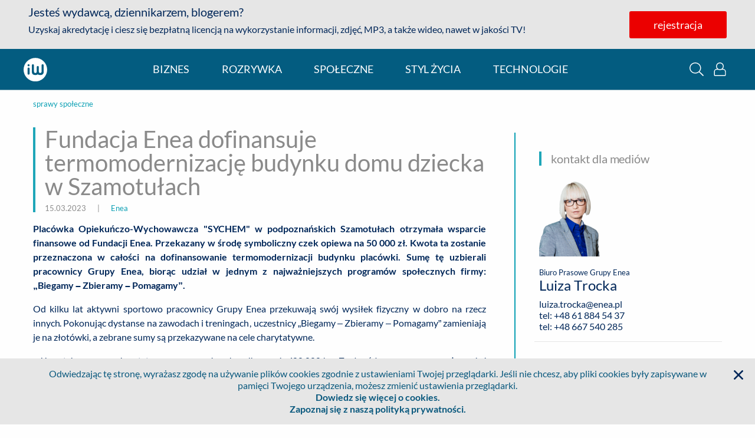

--- FILE ---
content_type: text/html;charset=UTF-8
request_url: https://www.infowire.pl/generic/release/796632/fundacja-enea-dofinansuje-termomodernizacje-budynku-domu-dziecka-w-szamotulach
body_size: 10499
content:
<!DOCTYPE HTML>
<html lang="pl">

    <head>
        <head>
        <meta charset="utf-8" />
        <link as="font" crossorigin="anonymous" rel="preload" type="font/woff2" href="/__system/resource/236/98/fonts/Lato-Regular.woff2"/>
        <link rel="dns-prefetch preconnect" href="https://cdn-netpr.pl"/>
        <meta name="viewport" content="width=device-width,initial-scale=1" />

        <link rel="apple-touch-icon" sizes="180x180" href="https://cdn-netpr.pl/theme/236/98/static/apple-touch-icon.png">
        <link rel="icon" type="image/png" sizes="32x32" href="https://cdn-netpr.pl/theme/236/98/static/favicon-32x32.png">
        <link rel="icon" type="image/png" sizes="16x16" href="https://cdn-netpr.pl/theme/236/98/static/favicon-16x16.png">
        <link rel="shortcut icon" href="/__system/resource/236/98/static/favicon.ico">

        <link rel="stylesheet" href="/__system/resource/236/98/css/fonts.css"/>
        <link rel="stylesheet" href="/__system/resource/236/98/css/styles.css"/>
        <meta http-equiv="X-UA-Compatible" content="IE=edge" />
        <script defer src="/__system/resource/236/98/js/scripts.js"></script>
        
    </head>
        <title>Fundacja Enea dofinansuje termomodernizację budynku domu dziecka w Szamotułach - infoWire.pl</title>
        <meta name="description" content="Placówka Opiekuńczo-Wychowawcza &quot;SYCHEM&quot; w podpoznańskich Szamotułach otrzymała wsparcie finansowe od Fundacji Enea. Przekazany w środę symboliczny czek opiewa na 50 000 zł. Kwota ta zostanie przeznaczona w całości na dofinansowanie termomodernizacji budynku placówki. ...">
        <meta property="og:description" content="Placówka Opiekuńczo-Wychowawcza &quot;SYCHEM&quot; w podpoznańskich Szamotułach otrzymała wsparcie finansowe od Fundacji Enea. Przekazany w środę symboliczny czek opiewa na 50 000 zł. Kwota ta zostanie przeznaczona w całości na dofinansowanie termomodernizacji budynku placówki. ...">
        <meta property="og:title" content="Fundacja Enea dofinansuje termomodernizację budynku domu dziecka w Szamotułach | infoWire.pl">
        <meta property="og:image" content="https://cdn-netpr.pl/file/attachment-s/2416868/75/s-1200-630.jpg">
        <meta property="og:type" content="article"/>
        <meta property="og:article:published_time" content="2023-03-15T17:05:00Z"/>
        <meta property="og:url"
              content="https://www.infowire.pl/generic/release/796632/fundacja-enea-dofinansuje-termomodernizacje-budynku-domu-dziecka-w-szamotulach"/>
        <meta name="twitter:card" content="summary_large_image">
        <meta name="twitter:image" content="https://cdn-netpr.pl/file/attachment-s/2416868/75/s-1200-630.jpg">
        <meta name="twitter:site" content="@infoWirepl">
        <meta name="twitter:title" content="Fundacja Enea dofinansuje termomodernizację budynku domu dziecka w Szamotułach | infoWire.pl">
        <meta name="twitter:description" content="Placówka Opiekuńczo-Wychowawcza &quot;SYCHEM&quot; w podpoznańskich Szamotułach otrzymała wsparcie finansowe od Fundacji Enea. Przekazany w środę symboliczny czek opiewa na 50 000 zł. Kwota ta zostanie przeznaczona w całości na dofinansowanie termomodernizacji budynku placówki. ...">
        <link rel="canonical" href="https://infowire.pl/generic/release/796632/fundacja-enea-dofinansuje-termomodernizacje-budynku-domu-dziecka-w-szamotulach" />
    </head>

    <body>
        
        <div style="display: none;">
            <svg xmlns="http://www.w3.org/2000/svg">
                <symbol id="image-angle-left" viewBox="0 0 192 512">
                    <path
                        d="M25.1 247.5l117.8-116c4.7-4.7 12.3-4.7 17 0l7.1 7.1c4.7 4.7 4.7 12.3 0 17L64.7 256l102.2 100.4c4.7 4.7 4.7 12.3 0 17l-7.1 7.1c-4.7 4.7-12.3 4.7-17 0L25 264.5a12.1 12.1 0 01.1-17z"/>
                </symbol>
                <symbol id="image-angle-right" viewBox="0 0 192 512">
                    <path
                        d="M166.9 264.5l-117.8 116c-4.7 4.7-12.3 4.7-17 0l-7.1-7.1c-4.7-4.7-4.7-12.3 0-17L127.3 256 25.1 155.6c-4.7-4.7-4.7-12.3 0-17l7.1-7.1c4.7-4.7 12.3-4.7 17 0l117.8 116a12.1 12.1 0 01-.1 17z"/>
                </symbol>
                <symbol id="image-cog" viewBox="0 0 512 512">
                    <path
                        d="M482.7 299.28l-32.61-18.83a195.17 195.17 0 000-48.9l32.6-18.83a23.94 23.94 0 0011.05-27.5 247.58 247.58 0 00-57.53-99.6 24 24 0 00-29.44-4.27l-32.56 18.8a194.13 194.13 0 00-42.34-24.49V38.05c0-11.13-7.65-20.8-18.49-23.37a249.75 249.75 0 00-114.77 0 24.02 24.02 0 00-18.48 23.37v37.61a194.1 194.1 0 00-42.34 24.48l-32.56-18.8a24 24 0 00-29.44 4.29 247.58 247.58 0 00-57.53 99.6 23.94 23.94 0 0011.04 27.5l32.61 18.82a195.17 195.17 0 000 48.9l-32.6 18.83a23.94 23.94 0 00-11.05 27.5 247.58 247.58 0 0057.53 99.6 24 24 0 0029.44 4.27l32.56-18.8a194.08 194.08 0 0042.34 24.49v37.61c0 11.13 7.65 20.8 18.49 23.37a249.75 249.75 0 00114.77 0 24.02 24.02 0 0018.48-23.37v-37.61a194.14 194.14 0 0042.34-24.48l32.56 18.8a24 24 0 0029.44-4.29 247.58 247.58 0 0057.53-99.6 23.94 23.94 0 00-11.04-27.5zm-65.48 100.46L370.9 373c-26.99 23.07-36.56 28.87-71.04 41.06v53.48a217.15 217.15 0 01-87.74 0v-53.48c-33.62-11.88-43.35-17.4-71.04-41.06l-46.3 26.74a216 216 0 01-43.94-75.96l46.33-26.74c-6.53-35.42-6.53-46.64 0-82.08l-46.33-26.74a216.15 216.15 0 0143.93-75.97l46.31 26.76c27.38-23.43 37.07-29.06 71.04-41.07V44.46a216.79 216.79 0 0187.74 0v53.48c33.98 12 43.66 17.64 71.04 41.07l46.3-26.76c19.72 22.1 34.7 48 43.94 75.97l-46.33 26.74c6.53 35.43 6.53 46.65 0 82.08l46.33 26.74a216 216 0 01-43.93 75.96zM256 160c-52.94 0-96 43.06-96 96s43.06 96 96 96 96-43.06 96-96-43.06-96-96-96zm0 160c-35.29 0-64-28.71-64-64s28.71-64 64-64 64 28.71 64 64-28.71 64-64 64z"/>
                </symbol>
                <symbol id="image-facebook-square" viewBox="0 0 448 512">
                    <path
                        d="M448 80v352c0 26.5-21.5 48-48 48h-85.3V302.8h60.6l8.7-67.6h-69.3V192c0-19.6 5.4-32.9 33.5-32.9H384V98.7c-6.2-.8-27.4-2.7-52.2-2.7-51.6 0-87 31.5-87 89.4v49.9H184v67.6h60.9V480H48c-26.5 0-48-21.5-48-48V80c0-26.5 21.5-48 48-48h352c26.5 0 48 21.5 48 48z"/>
                </symbol>
                <symbol id="image-google-color" viewBox="0 0 400 400">
                    <path
                        d="M142.9 24.2C97.6 39.7 59 73.6 37.5 116.5 30 131.3 24.6 147 21.3 163.3c-8.2 40.4-2.5 83.5 16.1 120.3 12.1 24 29.5 45.4 50.5 62.1 19.9 15.8 43 27.6 67.6 34.1 31 8.3 64 8.1 95.2 1 28.2-6.5 54.9-20 76.2-39.6 22.5-20.7 38.6-47.9 47.1-77.2 9.3-31.9 10.5-66 4.7-98.8h-175v72.6h101.4c-3.9 23.2-17.7 44.4-37.2 57.5-12.3 8.3-26.4 13.6-41 16.2-14.6 2.5-29.8 2.8-44.4-.1-14.9-3-29-9.2-41.4-17.9a115.01 115.01 0 01-42.6-57.1c-7.9-23.3-8-49.2 0-72.4 5.6-16.4 14.8-31.5 27-43.9 15-15.4 34.5-26.4 55.6-30.9 18-3.8 37-3.1 54.6 2.2 15 4.5 28.8 12.8 40.1 23.6L310 80.8c6-6.1 12.3-12 18.1-18.3-17.3-16-37.7-28.9-59.9-37.1-40-14.8-85-15.1-125.3-1.2z"
                        fill="#FFF"/>
                    <path
                        d="M142.9 24.2c40.2-13.9 85.3-13.6 125.3 1.1 22.2 8.2 42.5 21 59.9 37.1-5.8 6.3-12.1 12.2-18.1 18.3l-34.2 34.2a101.3 101.3 0 00-40.1-23.6c-17.6-5.3-36.6-6.1-54.6-2.2-21 4.5-40.5 15.5-55.6 30.9a115.41 115.41 0 00-27 43.9c-20.3-15.8-40.6-31.5-61-47.3 21.5-43 60.1-76.9 105.4-92.4z"
                        fill="#EA4335"/>
                    <path
                        d="M21.4 163.2c3.3-16.2 8.7-32 16.2-46.8 20.3 15.8 40.6 31.5 61 47.3-8 23.3-8 49.2 0 72.4-20.3 15.8-40.6 31.6-60.9 47.3-18.8-36.7-24.5-79.8-16.3-120.2z"
                        fill="#FBBC05"/>
                    <path
                        d="M203.7 165.1h175c5.8 32.7 4.5 66.8-4.7 98.8-8.5 29.3-24.6 56.5-47.1 77.2l-59.1-45.9c19.5-13.1 33.3-34.3 37.2-57.5H203.6c.1-24.2.1-48.4.1-72.6z"
                        fill="#4285F4"/>
                    <path
                        d="M37.5 283.5c20.3-15.7 40.6-31.5 60.9-47.3a115.6 115.6 0 0042.6 57.1c12.4 8.7 26.6 14.9 41.4 17.9 14.6 3 29.7 2.6 44.4.1 14.6-2.6 28.7-7.9 41-16.2l59.1 45.9c-21.3 19.7-48 33.1-76.2 39.6-31.2 7.1-64.2 7.3-95.2-1a183.8 183.8 0 01-67.6-34.1c-20.9-16.6-38.3-38-50.4-62z"
                        fill="#34A853"/>
                </symbol>
                <symbol id="image-iw-white" viewBox="0 0 142 142">
                    <g clip-rule="evenodd" fill-rule="evenodd" stroke-linejoin="round" stroke-miterlimit="1.414">
                        <path d="M0 0h141.73v141.73H0z" fill="none"/>
                        <clipPath id="iw-path">
                            <path d="M0 0h141.73v141.73H0z"/>
                        </clipPath>
                        <g clip-path="url(#iw-path)">
                            <path d="M0 70.87a70.87 70.87 0 10141.73 0A70.87 70.87 0 000 70.87zm108.3-25.64a6.25 6.25 0 1112.5 0v39.74c0 6.13-1.75 10.84-5.27 14.13-3.5 3.27-8.67 4.92-15.52 4.93h-.08c-.54 0-1.08-.01-1.6-.03-5.5-.23-9.81-1.58-12.98-4.07-3.16 2.49-7.48 3.84-12.97 4.07-.53.02-1.06.03-1.6.03h-.04c-.42 0-.83 0-1.23-.02H69.27c-5.77-.22-10.26-1.67-13.48-4.37A11.5 11.5 0 0152.07 95c-1.44-2.76-2.17-6.1-2.17-10.03V45.23a6.25 6.25 0 0112.5 0V81.2c.01 3.46.66 6.03 1.97 7.73.2.25.4.48.64.7 1.34 1.22 3.26 1.83 5.75 1.84 2.48 0 4.4-.62 5.74-1.84.23-.22.45-.45.64-.7 1.3-1.7 1.96-4.27 1.96-7.73V55.65a6.25 6.25 0 0112.5 0V81.2c0 3.46.66 6.03 1.96 7.73.2.25.41.48.64.7 1.35 1.22 3.26 1.83 5.75 1.84 2.87 0 4.97-.82 6.32-2.44 1.35-1.63 2.02-4.24 2.02-7.83V45.23zM29.96 58.75A6.25 6.25 0 0023.76 65v30.48a6.25 6.25 0 0012.5 0V65c0-3.45-2.8-6.25-6.25-6.25h-.04zm.04-7.46a6.25 6.25 0 100-12.5 6.25 6.25 0 000 12.5z"
                                  fill="#fff"/>
                        </g>
                    </g>
                </symbol>
                <symbol id="image-search" viewBox="0 0 512 512">
                    <path
                        d="M508.5 481.6l-129-129c-2.3-2.3-5.3-3.5-8.5-3.5h-10.3C395 312 416 262.5 416 208 416 93.1 322.9 0 208 0S0 93.1 0 208s93.1 208 208 208c54.5 0 104-21 141.1-55.2V371c0 3.2 1.3 6.2 3.5 8.5l129 129c4.7 4.7 12.3 4.7 17 0l9.9-9.9c4.7-4.7 4.7-12.3 0-17zM208 384c-97.3 0-176-78.7-176-176S110.7 32 208 32s176 78.7 176 176-78.7 176-176 176z"/>
                </symbol>
                <symbol id="image-sign-out-alt" viewBox="0 0 512 512">
                    <path
                        d="M160 217.1c0-8.8 7.2-16 16-16h144v-93.9c0-7.1 8.6-10.7 13.6-5.7l141.6 143.1a16 16 0 010 22.7L333.6 410.4c-5 5-13.6 1.5-13.6-5.7v-93.9H176c-8.8 0-16-7.2-16-16v-77.7m-32 0v77.7c0 26.5 21.5 48 48 48h112v61.9c0 35.5 43 53.5 68.2 28.3l141.7-143a48.04 48.04 0 000-68L356.2 78.9c-25.1-25.1-68.2-7.3-68.2 28.3v61.9H176c-26.5 0-48 21.6-48 48zM0 112v288c0 26.5 21.5 48 48 48h132c6.6 0 12-5.4 12-12v-8c0-6.6-5.4-12-12-12H48c-8.8 0-16-7.2-16-16V112c0-8.8 7.2-16 16-16h132c6.6 0 12-5.4 12-12v-8c0-6.6-5.4-12-12-12H48C21.5 64 0 85.5 0 112z"/>
                </symbol>
                <symbol id="image-times" viewBox="0 0 384 512">
                    <path
                        d="M231.6 256l130.1-130.1c4.7-4.7 4.7-12.3 0-17l-22.6-22.6c-4.7-4.7-12.3-4.7-17 0L192 216.4 61.9 86.3c-4.7-4.7-12.3-4.7-17 0l-22.6 22.6c-4.7 4.7-4.7 12.3 0 17L152.4 256 22.3 386.1c-4.7 4.7-4.7 12.3 0 17l22.6 22.6c4.7 4.7 12.3 4.7 17 0L192 295.6l130.1 130.1c4.7 4.7 12.3 4.7 17 0l22.6-22.6c4.7-4.7 4.7-12.3 0-17L231.6 256z"/>
                </symbol>
                <symbol id="image-user-alt" viewBox="0 0 448 512">
                    <path
                        d="M331.33 240A142.95 142.95 0 00368 144C368 64.42 303.6 0 224 0 144.42 0 80 64.4 80 144c0 35.78 12.97 69.57 36.67 96C44.87 240 0 293.84 0 352v116c0 24.26 19.74 44 44 44h360c24.26 0 44-19.74 44-44V352c0-58.42-45.12-112-116.67-112zM224 32c61.86 0 112 50.14 112 112s-50.14 112-112 112-112-50.14-112-112S162.14 32 224 32zm192 436a12 12 0 01-12 12H44a12 12 0 01-12-12V352a80 80 0 0180-80h45.9a144.47 144.47 0 00132.2 0H336a80 80 0 0180 80v116z"/>
                </symbol>
            </svg>
        </div>
    
        <div class="main-container vue-root" id="vue-root">
            <div class="grid-container header noblur">
    <div is="vue:PromoBar"
         :mobile="mobileVersion"
         :menu-on-top="true"
         :user-info="user"
         :user-logged="!!user.mail"
         class="hide-for-large"
    ></div>

    <div class="grid-x align-justify header__content">
        
        <div v-show="menuProps.isMainPage || mobileVersion" :class="user.mail ? 'hide-for-large': ''"
             class="cell small-10 medium-shrink header__logo">
            <a href="/" class="header__link h3">
                <img class="header__img" src="https://cdn-netpr.pl/theme/236/98/img/iw-white.svg" alt=""/>
                <span class="show-for-medium">infoWire.pl</span>
            </a>
            <span class="header__description show-for-large">multimedialna agencja informacyjna</span>
        </div>

        
        <div v-show="menuProps.isMainPage" :class="user.mail ? 'hide' : ''"
             class="show-for-large cell small-2 medium-shrink action-elements" style="display: none">
            <button @click="modalProps.showSearchbox=true" class="action-elements__button show">
                <svg class="action-elements__icon">
    <title>wyszukaj</title>
    <use href="#image-search"></use>
</svg>
                <span>wyszukaj</span>
            </button>
            <button v-if="!user.mail" @click="modalProps.showLoginModal=true" :class="[user.mail ? '' : 'show']"
                    class="action-elements__button show">
                <svg class="action-elements__icon">
    <title>logowanie</title>
    <use href="#image-user-alt"></use>
</svg>
                <span>logowanie</span>
            </button>
            <a v-if="user.mail" :class="user.mail ? 'show' : ''" href="/iw/profile" class="action-elements__button">
                <svg class="action-elements__icon">
    <title>Ustawienia</title>
    <use href="#image-cog"></use>
</svg>
                <span>ustawienia</span>
            </a>
            <button v-if="user.mail" @click="logOut" :class="user.mail ? 'show' : ''" class="action-elements__button">
                <svg class="action-elements__icon">
    <title>Wyloguj</title>
    <use href="#image-sign-out-alt"></use>
</svg>
                <span>wyloguj</span>
            </button>
        </div>

        <div id="hamburger"
             class="hamburger"
             @click="showMobileMenu=!showMobileMenu"
             :class="[showMobileMenu ? 'is-active' : '']">
            <div class="hamburger-box"></div>
            <div class="hamburger-inner"></div>
        </div>

        <div is="vue:MobileMenu" :user-logged="user.mail" @show-login-modal="modalProps.showLoginModal=true"
             @show-search="modalProps.showSearchbox=true" @log-out="logOut" v-show="showMobileMenu"></div>
    </div>
</div>
            <div class="menu" is="vue:MenuBar"
     :mobile-version="mobileVersion"
     :user-data="user"
     v-bind="menuProps"
>

    <div class="register-promo register-promo--transparent">
        <svg class="register-promo__close hide-for-medium">
            <use href="#image-times"></use>
        </svg>
        <div class="grid-container">
            <div class="grid-x">
                <div class="cell medium-6">
                    <h5>Jesteś wydawcą, dziennikarzem, blogerem?</h5>
                    <p>
                        Uzyskaj akredytację i ciesz się bezpłatną licencją na wykorzystanie
                        informacji, zdjęć, MP3, a także wideo - nawet w jakości TV!
                    </p>
                </div>
                <div class="align-self-middle cell medium-6 text-center">
                    <a href="/register" class="button button--red">rejestracja</a>
                    <button class="button button--hollow">logowanie</button>
                </div>
            </div>
        </div>
    </div>

    <div ref="menu">
        <div class="grid-container menu__container">
            <div class="grid-x menu-row">
                <a href="https://infowire.pl" class="cell shrink menu__logo">
                    <svg class>
                        <use href="#image-iw-white"></use>
                    </svg>
                    <span class="menu__infowire">infoWire.pl</span>
                </a>
                <ul class="cell shrink menu__list" ref="menuList">
                    <li class="menu__item"><a class="menu__link">biznes</a></li>
                    <li class="menu__item"><a class="menu__link">rozrywka</a></li>
                    <li class="menu__item"><a class="menu__link">społeczne</a></li>
                    <li class="menu__item"><a class="menu__link">styl życia</a></li>
                    <li class="menu__item"><a class="menu__link">technologie</a></li>
                </ul>

                <div class="cell shrink align-self-middle hidden-item">
                    <button class="action-elements__button show">
                        <svg role="button" class="action-elements__icon action-elements__icon--lonely">
                            <title>wyszukaj</title>
                            <use href="#image-search"></use>
                        </svg>
                    </button>
                    <button class="action-elements__button show">
                        <svg role="button" class="action-elements__icon action-elements__icon--lonely">
                            <title>logowanie</title>
                            <use href="#image-user-alt"></use>
                        </svg>
                    </button>
                </div>
            </div>
        </div>
    </div>


</div>
            <div class="grid-container">
                <div class="grid-x grid-row">


                    <article class="publication publication-vue cell">

                        <div class="grid-x grid-margin-x grid-padding-x">
                            <div class="cell medium-8 publication__column">
                                <header>
                                    <p>
                                        <small class="publication__categories">
                                            
                                                <a class="publication__client" href="/kategorie/25/sprawy-spoleczne/1">sprawy społeczne</a>
                                                <span class="publication__separator"></span>
                                            
                                        </small>
                                    </p>
                                    <div class="heading heading--publication">
                                        <h1 class="publication__title">Fundacja Enea dofinansuje termomodernizację budynku domu dziecka w Szamotułach</h1>
                                        <div class="publication__info">
                                            <small>
                                                15.03.2023
                                                <span class="publication__separator"></span> |
                                                <span class="publication__separator"></span>
                                                <a class="publication__client"
                                                   href="/company/2800">Enea</a>
                                            </small>
                                        </div>
                                    </div>
                                </header>
                                <section class="release-object-content publication__content" id="pubContent" ref="pubContent"><p style="text-align:justify"><strong>Placówka Opiekuńczo-Wychowawcza &#34;SYCHEM&#34; w podpoznańskich Szamotułach otrzymała wsparcie finansowe od Fundacji Enea. Przekazany w środę symboliczny czek opiewa na 50 000 zł. Kwota ta zostanie przeznaczona w całości na dofinansowanie termomodernizacji budynku placówki. Sumę tę uzbierali pracownicy Grupy Enea, biorąc udział w jednym z najważniejszych programów społecznych firmy: „Biegamy – Zbieramy – Pomagamy”.</strong></p>
<p style="text-align:justify">Od kilku lat aktywni sportowo pracownicy Grupy Enea przekuwają swój wysiłek fizyczny w dobro na rzecz innych. Pokonując dystanse na zawodach i treningach, uczestnicy „Biegamy – Zbieramy – Pomagamy” zamieniają je na złotówki, a zebrane sumy są przekazywane na cele charytatywne.</p>
<p style="text-align:justify">– <em>Uczestnicy naszego charytatywnego wyzwania pokonali w sumie 100 000 km. To dowód </em><em>ogromnego zaangażowania i chęci działania na rzecz innych. Dziękuję i gratuluję pracownikom Grupy Enea, którzy z tak dużym entuzjazmem włączyli się do akcji. Już dziś zachęcam wszystkich do udziału w kolejnej edycji projektu „Biegamy – Zbieramy – Pomagamy”. Łączymy siły, troszcząc się o lokalne społeczności i dbając przy tym o dobrą kondycję fizyczną</em> – podsumowuje <strong>Paweł Majewski, prezes Enei</strong>.</p>
<p style="text-align:justify">Celem ostatniej edycji było zebranie 50 000 zł. Zaangażowani, pokonując dystans minimum 1,5 km podczas spaceru, biegu, jazdy na rowerze czy na rolkach, zbierali punkty, rejestrując je w specjalnej aplikacji. Dodatkowo punktowane były dojazdy do pracy rowerem oraz wykonanie kilku aktywności sportowych dziennie. Przez sześć tygodni pokonano ponad 100 000 km, zarówno podczas codziennej rekreacji, jak i zawodów sportowych – triathlonowych, rowerowych czy biegowych.</p>
<p style="text-align:justify">– <em>Bardzo lubię bieganie, dzięki niemu mogę się zrelaksować, zadbać o własne zdrowie oraz kondycję fizyczną. Dzięki akcji takiej jak ta, moja pasja może mieć jeszcze większy sens, bo przekłada się na realną pomoc dla potrzebujących. To jeszcze bardziej motywuje do działania</em> – podkreśla <strong>Roman Rybarczyk</strong>, jeden z ponad 360 pracowników Grupy Enea, którzy zbierali punkty w szóstej już edycji programu.</p>
<p style="text-align:justify">Uzbierane przez uczestników „Biegamy – Zbieramy – Pomagamy” kilometry, Fundacja Enea zamieniła na pomoc podopiecznym domu dziecka poprzez dofinansowanie termomodernizacji budynku przy ul. Lipowej w Szamotułach.</p>
<p style="text-align:justify">– <em>Wsparcie przekazane nam przez Fundację Enea jest dla nas niczym dotyk Anioła, który zatroszczył się o nasze potrzeby. Od wielu bowiem miesięcy, z niepokojem spoglądaliśmy na okna na klatce schodowej, od których wiało chłodem. Dzięki temu wsparciu zrobiło się cieplej, nie tylko w sercach, ale odczujemy to realnie już w najbliższym czasie. Żadne słowa wdzięczności i podziękowań nie wyrażą uczucia, który zrodził w naszych sercach gest dobroci i serdeczności Fundacji Enea. Tym bardziej, że wsparcie zostało utkane z chwil, które pracownicy Grupy Enea poświęcili ze swojej codzienności. Z serca dziękujemy</em> – powiedziała <strong>siostra Agnieszka Sewruk, dyrektor Placówek Opiekuńczo-Wychowawczych w Szamotułach</strong>.</p>
<p style="text-align:justify">Tradycyjnie na zakończenie i podsumowanie wyników projektu „Biegamy – Zbieramy - Pomagamy”, Grupa Enea zaprasza dzieciaki na wydarzenie sportowe. Mieszkańców domu dziecka w Szamotułach odwiedził Kacper „KACPA” Lachowicz. Znany trener koszykówki zaprosił młodzież do wspólnego działania i rozmów, prezentując sportowe triki zachęcał do uprawiania sportu, poszukiwania własnej pasji i dbania o swój rozwój.</p>
<p style="text-align:justify">Działająca w Grupie od ośmiu lat Fundacja Enea aktywnie wspiera lokalne społeczności, realizując na ich rzecz projekty z zakresu edukacji, bezpieczeństwa, sportu, ochrony środowiska i ekologii, promocji zdrowia i dbania o dobrostan psychiczny. Wiele inicjatyw realizowanych jest we współpracy i z zaangażowaniem pracowników Grupy Enea – wolontariuszy.</p>
<p style="text-align:justify">Placówki Opiekuńczo-Wychowawcze w Szamotułach prowadzone są przez Siostry Franciszkanki Rodziny Maryi. W czterech placówkach: „SYCHEM”, „NEGEB”, „KANAAN” i „BETANIA”, mieszczących się w wyodrębnionych mieszkaniach w budynku przy ul. Lipowej 27, dorasta, uczy się i bawi 72 dzieci, spośród których najmłodsze ma zaledwie 13 miesięcy, a najstarsza wychowanka – 22 lata. Dom dziecka w Szamotułach istnieje od 1921 roku.</p></section>
                                <div is="vue:PublicationAttachmentsPreview"
                                        :attachments="appData.publicationGallery"
                                        icon-url="/__system/resource/236/98/static/plyr.svg"

                                />
                            </div>


                            <section class="cell medium-4 large-5">
                                <div class="publication__side-info publication__side-info--mobile">
                                               
                                    
                                                    <span></span>
                                                    <h5 class="heading">kontakt dla mediów</h5>
                                                    <div class="grid-x grid-margin-x pub-contact" style="border-bottom: solid 1px #e6e6e6; margin-bottom: 16px; padding-bottom: 16px;">
                                                        <div class="cell">
                                                            <img alt="Luiza Trocka" class="pub-contact__img margin-bottom-1" src="https://cdn-netpr.pl/file/portrait-ci/6383/-1330188013/160-200.png">
                                                        </div>

                                                        <div class="cell auto pub-contact__info text-wrap">
                                                            <div class="pub-contact__person">
                                                                <small>
                                                                    
                                                                    Biuro Prasowe Grupy Enea
                                                                </small>
                                                                <h6 class="pub-contact__name">Luiza Trocka</h6>
                                                            </div>
                                                            <p class="pub-contact__details" >luiza.trocka@enea.pl</p>
                                                            <p class="pub-contact__details"> tel: +48 61 884 54 37</p>
                                                            <p class="pub-contact__details"> tel: +48 667 540 285</p>
                                                        </div>
                                                    </div>
                                                
                                    <h5 class="pub-company__header heading">informacje o firmie</h5>
                                                <div class="grid-x pub-company">
                                                    <div class="cell large-6">
                                                        <img class="pub-company__logo"
                                                             alt="logo Enea"
                                                             src="https://cdn-netpr.pl/file/logo-s/2800/25/s-150-150.png">
                                                    </div>
                                                    <div class="cell large-auto pub-company__info">
                                                        <a class="pub-company__name"
                                                           href="/company/2800">Enea</a>
                                                    </div>
                                                </div>
                                                <div class="grid-x pub">
                                                    <div class="cell"></div>
                                                </div>
                                            </div>
                            </section>

                            <section class="attachment-section">
                                <h4 class="heading">załączniki
                                    <div class="section-offset" id="attachments"></div>
                                </h4>

                                <div class="grid-x large-up-3 small-up-2 grid-margin-x grid-margin-y grid-padding-x">
                                    <a class="cell" href="#" is="vue:Anchor"
                                       file-index="0"
                                    >
                                        <div class="pub-attachment__item grid-x align-center align-middle">
                                            <img alt="DSC07961.jpg"
                                                 src="https://cdn-netpr.pl/file/attachment-s/2416204/fd/s-230-230.">
                                            
                                        </div>
                                        <div class="pub-attachment__info" >
                                            
                                            Fundacja Enea dofinansuje termomodernizację budynku domu dziecka w Szamotułach (1)
                                             
                                            <small>0.95 MB</small>
                                        </div>
                                    </a><a class="cell" href="#" is="vue:Anchor"
                                       file-index="1"
                                    >
                                        <div class="pub-attachment__item grid-x align-center align-middle">
                                            <img alt="DSC07972.jpg"
                                                 src="https://cdn-netpr.pl/file/attachment-s/2416213/56/s-230-230.">
                                            
                                        </div>
                                        <div class="pub-attachment__info" >
                                            
                                            Fundacja Enea dofinansuje termomodernizację budynku domu dziecka w Szamotułach (2)
                                             
                                            <small>0.80 MB</small>
                                        </div>
                                    </a><a class="cell" href="#" is="vue:Anchor"
                                       file-index="2"
                                    >
                                        <div class="pub-attachment__item grid-x align-center align-middle">
                                            <img alt="DSC08270.jpg"
                                                 src="https://cdn-netpr.pl/file/attachment-s/2416211/e0/s-230-230.">
                                            
                                        </div>
                                        <div class="pub-attachment__info" >
                                            
                                            Fundacja Enea dofinansuje termomodernizację budynku domu dziecka w Szamotułach (3)
                                             
                                            <small>0.94 MB</small>
                                        </div>
                                    </a>
                                </div>
                            </section>

                        </div>
                        <div class="cell medium-4 show-for-medium">
                            <div class="publication__side-info">
                                       
                                
                                            <h5 class="heading">kontakt dla mediów</h5>
                                            <div class="grid-x grid-margin-x pub-contact" style="border-bottom: solid 1px #e6e6e6; margin-bottom: 16px; padding-bottom: 16px;">
                                                <div class="cell">
                                                    <img alt="Luiza Trocka" class="pub-contact__img margin-bottom-1" src="https://cdn-netpr.pl/file/portrait-ci/6383/-1330188013/160-200.png">
                                                </div>

                                                <div class="cell xlarge-auto pub-contact__info text-wrap">
                                                    <div class="pub-contact__person">
                                                        <small>
                                                            
                                                            Biuro Prasowe Grupy Enea
                                                        </small>
                                                    </div>
                                                    <h6 class="pub-contact__name">Luiza Trocka</h6>
                                                    <p class="pub-contact__details" >luiza.trocka@enea.pl</p>
                                                    <p class="pub-contact__details"> tel: +48 61 884 54 37</p>
                                                    <p class="pub-contact__details"> tel: +48 667 540 285</p>
                                                </div>
                                            </div>
                                        
                                <h5 class="pub-company__header heading">
                                    informacje o firmie</h5>
                                        <div class="grid-x pub-company">
                                            <div class="cell large-6">
                                                <img class="pub-company__logo"
                                                     alt="logo Enea"
                                                     src="https://cdn-netpr.pl/file/logo-s/2800/25/s-150-150.png">
                                            </div>
                                            <div class="cell auto medium-12 pub-company__info">
                                                <a class="pub-company__name"
                                                   href="/company/2800">Enea</a>
                                            </div>
                                        </div>
                                        <div class="grid-x pub">
                                            <div class="cell"></div>
                                        </div>
                                    </div>
                        </div>
                    </article>
                </div>
            </div>
            <section class="pub-section hide-for-print">
                <div class="grid-container">
                    <div class="grid-x grid-margin-y grid-padding-y">
                    <h4 class="cell">
                        <a class="heading" href="/kategorie/25/sprawy-spoleczne/1">
                            więcej z kategorii sprawy społeczne
                        </a>
                    </h4>
                    <div class="cell"  is="vue:RelatedPublication" category-id="25"> </div>

                    
                    
                    </div>
                </div>
            </section>
            <div is="vue:PublicationAttachmentsGallery"
                 icon-url="/__system/resource/236/98/static/plyr.svg"
                 file-icons="/__system/resource/236/98/static/files.svg"
                 :current-file-number="selectedPublicationAttachmentGalleryFileIndex"
                 @close-gallery="hidePublicationAttachmentGallery">
            </div>
            
    <div is="vue:Modals" v-bind="modalProps" class="noblur"></div>

            <footer class="footer">
    <div class="footer__wrapper grid-container">
        <div class="grid-x grid-margin-x small-up-2 medium-up-2 large-up-3 align-right footer__content">
            <div class="cell footer__tile">
                <h4 class="footer__column-header">usługi infoWire.pl</h4>
                <a class="footer__link" href="https://infowire.pl" target="_blank" rel="noopener noreferrer">materiały
                    dla mediów</a>
                <a class="footer__link" href="https://transmisje.infowire.pl" target="_blank" rel="noopener noreferrer">produkcja
                    i transmisje wideo</a>
                <a class="footer__link" href="https://dystrybucja.infowire.pl" target="_blank"
                   rel="noopener noreferrer">dystrybucja do mediów</a>
            </div>
            <div class="cell footer__tile">
                <h4 class="footer__column-header">kontakt dla mediów</h4>
                <a class="footer__link" href="mailto:media@infowire.pl">media@infowire.pl</a>
            </div>
            <div class="cell footer__tile">
                <h4 class="footer__column-header">redakcja wideo</h4>
                <a class="footer__link" href="mailto:redakcja@infoWire.pl">redakcja@infowire.pl</a>
                <a class="footer__link" href="tel:+48222013230">+48 22 201 32 30</a>
            </div>
            <div class="cell footer__tile">
                <h4 class="footer__column-header">nasze serwisy</h4>
                <a class="footer__link" href="https://infowire.pl" target="_blank"
                   rel="noopener noreferrer">infoWire.pl</a>
                <a class="footer__link" href="https://netpr.pl" target="_blank" rel="noopener noreferrer">netPR.pl</a>
            </div>
            <div class="cell footer__tile">
                <h4 class="footer__column-header">właściciel serwisów</h4>
                <p class="footer__paragraph">
                    netPR.pl sp. z o.o.<br>
                    KRS 0000295403<br>
                    NIP 7010100787
                </p>
            </div>
        </div>
        <div class="grid-x align-justify footer__bottom-line">
            <div class="cell medium-shrink footer__copyrights">
                copyright © <span class="footer__year"> 2019</span>
                <a class="footer__link footer__link--small" href="https://infoWire.pl">infoWire.pl</a> powered
                by <a class="footer__link footer__link--small" href="https://netpr.pl">netPR.pl</a>
            </div>
            <div class="cell medium-shrink">
                <a class="footer__link footer__link--separated footer__link--small"
                   href="/iw/conditions">regulamin</a>
                <a class="footer__link footer__link--separated footer__link--small"
                   href="/iw/privacy">prywatność</a>
                <a class="footer__link footer__link--separated footer__link--small" href="/rss">RSS</a>
            </div>
        </div>
    </div>
</footer>


        </div>
        
        <script>
            window.appData = window.appData || {};


            window.appData.publicationGallery = [

           
             
                {
                    filename: "DSC07961.jpg",
                    reparse: null,
                    size: 954264,
                    
                    img: "https:\/\/cdn-netpr.pl\/file\/attachment-s\/2416204\/fd\/s-750-420.",
                    imgMobile: "https:\/\/cdn-netpr.pl\/file\/attachment-s\/2416204\/fd\/s-460-320.",
                    
                    versions: [ 
                    ],
                    downloadedVersions: [ 
                    ],
                    mime: "image\/jpeg",
                    isVideo: false,
                    description:  ""  ,
                },
                {
                    filename: "DSC07972.jpg",
                    reparse: null,
                    size: 796376,
                    
                    img: "https:\/\/cdn-netpr.pl\/file\/attachment-s\/2416213\/56\/s-750-420.",
                    imgMobile: "https:\/\/cdn-netpr.pl\/file\/attachment-s\/2416213\/56\/s-460-320.",
                    
                    versions: [ 
                    ],
                    downloadedVersions: [ 
                    ],
                    mime: "image\/jpeg",
                    isVideo: false,
                    description:  ""  ,
                },
                {
                    filename: "DSC08270.jpg",
                    reparse: null,
                    size: 938701,
                    
                    img: "https:\/\/cdn-netpr.pl\/file\/attachment-s\/2416211\/e0\/s-750-420.",
                    imgMobile: "https:\/\/cdn-netpr.pl\/file\/attachment-s\/2416211\/e0\/s-460-320.",
                    
                    versions: [ 
                    ],
                    downloadedVersions: [ 
                    ],
                    mime: "image\/jpeg",
                    isVideo: false,
                    description:  ""  ,
                },
             ];

            window.appData.publicationAttachments = [
            
                {
                    filename: "DSC07961.jpg",
                    reparse: null,
                    size: 954264,
                    download: "https:\/\/infowire.pl\/api\/actions\/restricted\/796632\/file\/attachment\/2416204\/fd\/DSC07961.jpg",
                    
                    img: "https:\/\/cdn-netpr.pl\/file\/attachment-s\/2416204\/fd\/s-1024-560.",
                    imgMobile: "https:\/\/cdn-netpr.pl\/file\/attachment-s\/2416204\/fd\/s-400-300.",
                    imgThumbnail: "https:\/\/cdn-netpr.pl\/file\/attachment-s\/2416204\/fd\/s-120-90.",
                    
                    versions: [ 
                    ],
                    downloadedVersions: [ 
                    ],
                    id: 2416204,
                    mime: "image\/jpeg",
                    isVideo: false,
                    fileTitle:    "Fundacja Enea dofinansuje termomodernizacj\u0119 budynku domu dziecka w Szamotu\u0142ach (1)"  ,
                    description:   ""  ,
                },
                {
                    filename: "DSC07972.jpg",
                    reparse: null,
                    size: 796376,
                    download: "https:\/\/infowire.pl\/api\/actions\/restricted\/796632\/file\/attachment\/2416213\/56\/DSC07972.jpg",
                    
                    img: "https:\/\/cdn-netpr.pl\/file\/attachment-s\/2416213\/56\/s-1024-560.",
                    imgMobile: "https:\/\/cdn-netpr.pl\/file\/attachment-s\/2416213\/56\/s-400-300.",
                    imgThumbnail: "https:\/\/cdn-netpr.pl\/file\/attachment-s\/2416213\/56\/s-120-90.",
                    
                    versions: [ 
                    ],
                    downloadedVersions: [ 
                    ],
                    id: 2416213,
                    mime: "image\/jpeg",
                    isVideo: false,
                    fileTitle:    "Fundacja Enea dofinansuje termomodernizacj\u0119 budynku domu dziecka w Szamotu\u0142ach (2)"  ,
                    description:   ""  ,
                },
                {
                    filename: "DSC08270.jpg",
                    reparse: null,
                    size: 938701,
                    download: "https:\/\/infowire.pl\/api\/actions\/restricted\/796632\/file\/attachment\/2416211\/e0\/DSC08270.jpg",
                    
                    img: "https:\/\/cdn-netpr.pl\/file\/attachment-s\/2416211\/e0\/s-1024-560.",
                    imgMobile: "https:\/\/cdn-netpr.pl\/file\/attachment-s\/2416211\/e0\/s-400-300.",
                    imgThumbnail: "https:\/\/cdn-netpr.pl\/file\/attachment-s\/2416211\/e0\/s-120-90.",
                    
                    versions: [ 
                    ],
                    downloadedVersions: [ 
                    ],
                    id: 2416211,
                    mime: "image\/jpeg",
                    isVideo: false,
                    fileTitle:    "Fundacja Enea dofinansuje termomodernizacj\u0119 budynku domu dziecka w Szamotu\u0142ach (3)"  ,
                    description:   ""  ,
                },
                
             ];



           
        </script>

        <script type="application/ld+json">
    {
        "@context": "https://schema.org",
        "@type": "NewsArticle",
        "mainEntityOfPage": {
            "@type": "WebPage",
            "@id": "https://infowire.pl/generic/release/796632/fundacja-enea-dofinansuje-termomodernizacje-budynku-domu-dziecka-w-szamotulach"
        },
        "headline": "Fundacja Enea dofinansuje termomodernizacj\u0119 budynku domu dziecka w Szamotu\u0142ach",
        "description": "Plac\u00F3wka Opieku\u0144czo-Wychowawcza \"SYCHEM\" w podpozna\u0144skich Szamotu\u0142ach otrzyma\u0142a wsparcie finansowe od Fundacji Enea. Przekazany w \u015Brod\u0119 symboliczny czek opiewa na 50 000 z\u0142. Kwota ta zostanie przeznaczona w ca\u0142o\u015Bci na dofinansowanie termomodernizacji budynku plac\u00F3wki. ...",
        "image": [
                        "https://cdn-netpr.pl/file/attachment-ci/2416868/-345760639/1200-1200.jpg",
                        "https://cdn-netpr.pl/file/attachment-ci/2416868/-345760639/1200-900.jpg",
                        "https://cdn-netpr.pl/file/attachment-ci/2416868/-345760639/1200-675.jpg"
                      ],
                    "datePublished": "2023-03-15T17:05:00Z",
                    "dateModified": "2023-03-15T17:05:00Z",
        "author": {
            "@type": "Organization",
                    "name": "Enea"
        },
        "publisher": {
        "@type": "Organization",
        "name": "Enea",
            "logo": {
                "@type": "ImageObject",
    "url": "https://cdn-netpr.pl/file/logo-s/2800/25/s-150-150.png"
            }
        }

    }
</script>

</body>
</html>

--- FILE ---
content_type: text/javascript;charset=UTF-8
request_url: https://www.infowire.pl/__system/resource/236/98/js/scripts.js
body_size: 142026
content:
(()=>{var e,t,i,n,s={774:e=>{e.exports={debug:!1,loadSprite:!0,tooltips:!0,preload:!1,youtube:{noCookie:!0,rel:0,showinfo:0,iv_load_policy:3,modestbranding:1,origin:location.origin},vimeo:{byline:!0,portrait:!0,dnt:!0,title:!1,speed:!1,transparent:!1},storage:{enabled:!0,key:"infoWirePlyr"},fullscreen:{enabled:!0,fallback:!0,iosNative:!0},settings:["quality","loop"],controls:["play-large","play","progress","current-time","mute","volume","settings","fullscreen"],quality:{default:360,options:[1080,720,576,480,360,240]},i18n:{restart:"Restart",rewind:"Cofnij {seektime}s",play:"Play",pause:"Pauza",fastForward:"Przewiń {seektime}s",seek:"Wyszukaj",seekLabel:"{currentTime} z {duration}",played:"Odtworzono",buffered:"Zabuforowano",currentTime:"Current time",duration:"Czas trwania",volume:"Głośność",mute:"Wycisz",unmute:"Włącz dźwięk",enableCaptions:"Włącz napisy",disableCaptions:"Wyłącz napisy",download:"Pobierz",enterFullscreen:"Pełny ekran",exitFullscreen:"Opuść pełny ekran",frameTitle:"Odtwarzacz dla {title}",captions:"Napisy",settings:"Ustawienia",menuBack:"Idź do poprzedniego menu",speed:"Szybkość",normal:"Normal",quality:"Jakość",loop:"Pętla",start:"Start",end:"Koniec",all:"Wszystkie",reset:"Reset",disabled:"Zablokowany",enabled:"Odblokowany",advertisement:"Reklama",qualityBadge:{2160:"4K",1440:"2K",1080:"FullHD",720:"HD",576:"SD",480:"SD",360:"LQ"}}}},358:(e,t,i)=>{"use strict";i.r(t),i.d(t,{default:()=>n});const n={"errors.recaptcha.invalid":"Zaznacz pole „Nie jestem robotem”.","registration.info.emailAddressExists":"Ten adres jest już w naszej bazie. \n Sprawdź mail i kliknij w link aktywacyjny.","errors.registration.info.emailAddressExists":"Użytkownik o podanym adresie e-mail już istnieje.","errors.tos.invalid-version":"Akceptacja nieaktualnej wersji warunków użytkowania.","errors.change-password.token-expired":"Zarejestruj się ponownie.","errors.change-password.token-invalid":"Kliknij link ponownie lub upewnij się, że został wklejony cały adres.","errors.oauth2.authentication-exception":"Brak zgody na dostęp do zewnętrznej aplikacji."}},262:(e,t)=>{"use strict";t.A=(e,t)=>{const i=e.__vccOpts||e;for(const[e,n]of t)i[e]=n;return i}}},r={};function l(e){var t=r[e];if(void 0!==t)return t.exports;var i=r[e]={exports:{}};return s[e](i,i.exports,l),i.exports}l.m=s,t=Object.getPrototypeOf?e=>Object.getPrototypeOf(e):e=>e.__proto__,l.t=function(i,n){if(1&n&&(i=this(i)),8&n)return i;if("object"==typeof i&&i){if(4&n&&i.__esModule)return i;if(16&n&&"function"==typeof i.then)return i}var s=Object.create(null);l.r(s);var r={};e=e||[null,t({}),t([]),t(t)];for(var o=2&n&&i;"object"==typeof o&&!~e.indexOf(o);o=t(o))Object.getOwnPropertyNames(o).forEach((e=>r[e]=()=>i[e]));return r.default=()=>i,l.d(s,r),s},l.d=(e,t)=>{for(var i in t)l.o(t,i)&&!l.o(e,i)&&Object.defineProperty(e,i,{enumerable:!0,get:t[i]})},l.f={},l.e=e=>Promise.all(Object.keys(l.f).reduce(((t,i)=>(l.f[i](e,t),t)),[])),l.u=e=>e+".scripts.js",l.g=function(){if("object"==typeof globalThis)return globalThis;try{return this||new Function("return this")()}catch(e){if("object"==typeof window)return window}}(),l.o=(e,t)=>Object.prototype.hasOwnProperty.call(e,t),i={},n="infowire_2019:",l.l=(e,t,s,r)=>{if(i[e])i[e].push(t);else{var o,a;if(void 0!==s)for(var c=document.getElementsByTagName("script"),d=0;d<c.length;d++){var u=c[d];if(u.getAttribute("src")==e||u.getAttribute("data-webpack")==n+s){o=u;break}}o||(a=!0,(o=document.createElement("script")).charset="utf-8",o.timeout=120,l.nc&&o.setAttribute("nonce",l.nc),o.setAttribute("data-webpack",n+s),o.src=e),i[e]=[t];var p=(t,n)=>{o.onerror=o.onload=null,clearTimeout(h);var s=i[e];if(delete i[e],o.parentNode&&o.parentNode.removeChild(o),s&&s.forEach((e=>e(n))),t)return t(n)},h=setTimeout(p.bind(null,void 0,{type:"timeout",target:o}),12e4);o.onerror=p.bind(null,o.onerror),o.onload=p.bind(null,o.onload),a&&document.head.appendChild(o)}},l.r=e=>{"undefined"!=typeof Symbol&&Symbol.toStringTag&&Object.defineProperty(e,Symbol.toStringTag,{value:"Module"}),Object.defineProperty(e,"__esModule",{value:!0})},(()=>{var e;l.g.importScripts&&(e=l.g.location+"");var t=l.g.document;if(!e&&t&&(t.currentScript&&"SCRIPT"===t.currentScript.tagName.toUpperCase()&&(e=t.currentScript.src),!e)){var i=t.getElementsByTagName("script");if(i.length)for(var n=i.length-1;n>-1&&(!e||!/^http(s?):/.test(e));)e=i[n--].src}if(!e)throw new Error("Automatic publicPath is not supported in this browser");e=e.replace(/#.*$/,"").replace(/\?.*$/,"").replace(/\/[^\/]+$/,"/"),l.p=e})(),(()=>{var e={792:0};l.f.j=(t,i)=>{var n=l.o(e,t)?e[t]:void 0;if(0!==n)if(n)i.push(n[2]);else{var s=new Promise(((i,s)=>n=e[t]=[i,s]));i.push(n[2]=s);var r=l.p+l.u(t),o=new Error;l.l(r,(i=>{if(l.o(e,t)&&(0!==(n=e[t])&&(e[t]=void 0),n)){var s=i&&("load"===i.type?"missing":i.type),r=i&&i.target&&i.target.src;o.message="Loading chunk "+t+" failed.\n("+s+": "+r+")",o.name="ChunkLoadError",o.type=s,o.request=r,n[1](o)}}),"chunk-"+t,t)}};var t=(t,i)=>{var n,s,r=i[0],o=i[1],a=i[2],c=0;if(r.some((t=>0!==e[t]))){for(n in o)l.o(o,n)&&(l.m[n]=o[n]);if(a)a(l)}for(t&&t(i);c<r.length;c++)s=r[c],l.o(e,s)&&e[s]&&e[s][0](),e[s]=0},i=self.webpackChunkinfowire_2019=self.webpackChunkinfowire_2019||[];i.forEach(t.bind(null,0)),i.push=t.bind(null,i.push.bind(i))})(),(()=>{"use strict";const e={setCopyright:function(){const e=document.querySelector(".footer__year");if(!e)return;const t=(new Date).getFullYear();e.textContent=t},hideBrokenClientImg:function(){const e=document.querySelectorAll(".pub-company__logo");e.length&&e.forEach((e=>{e.naturalWidth||(e.style.visibility="hidden")}))},handleRedirect(){const e=window.localStorage.getItem("netprUrl");e&&(window.localStorage.removeItem("netprUrl"),window.location.href=e)},isMobile:()=>window.innerWidth<=1024,isMediumBreakpoint:()=>window.innerWidth<1024,MENU_HEIGHT:171};let t,i,n,s,r,o,a,c,d,u,p,h,m;function f(e){let t=Object.create(null);for(let i of e.split(","))t[i]=1;return e=>e in t}let g={},v=[],y=()=>{},b=()=>!1,w=e=>111===e.charCodeAt(0)&&110===e.charCodeAt(1)&&(e.charCodeAt(2)>122||97>e.charCodeAt(2)),S=e=>e.startsWith("onUpdate:"),k=Object.assign,_=(e,t)=>{let i=e.indexOf(t);i>-1&&e.splice(i,1)},x=Object.prototype.hasOwnProperty,T=(e,t)=>x.call(e,t),C=Array.isArray,E=e=>"[object Map]"===j(e),I=e=>"[object Set]"===j(e),P=e=>"[object Date]"===j(e),A=e=>"function"==typeof e,M=e=>"string"==typeof e,L=e=>"symbol"==typeof e,N=e=>null!==e&&"object"==typeof e,O=e=>(N(e)||A(e))&&A(e.then)&&A(e.catch),z=Object.prototype.toString,j=e=>z.call(e),R=e=>"[object Object]"===j(e),$=e=>M(e)&&"NaN"!==e&&"-"!==e[0]&&""+parseInt(e,10)===e,D=f(",key,ref,ref_for,ref_key,onVnodeBeforeMount,onVnodeMounted,onVnodeBeforeUpdate,onVnodeUpdated,onVnodeBeforeUnmount,onVnodeUnmounted"),F=f("bind,cloak,else-if,else,for,html,if,model,on,once,pre,show,slot,text,memo"),V=e=>{let t=Object.create(null);return i=>t[i]||(t[i]=e(i))},B=/-\w/g,U=V((e=>e.replace(B,(e=>e.slice(1).toUpperCase())))),H=/\B([A-Z])/g,q=V((e=>e.replace(H,"-$1").toLowerCase())),W=V((e=>e.charAt(0).toUpperCase()+e.slice(1))),G=V((e=>e?`on${W(e)}`:"")),K=(e,t)=>!Object.is(e,t),Y=(e,...t)=>{for(let i=0;i<e.length;i++)e[i](...t)},X=(e,t,i,n=!1)=>{Object.defineProperty(e,t,{configurable:!0,enumerable:!1,writable:n,value:i})},J=e=>{let t=parseFloat(e);return isNaN(t)?e:t},Q=e=>{let t=M(e)?Number(e):NaN;return isNaN(t)?e:t},Z=()=>t||(t="undefined"!=typeof globalThis?globalThis:"undefined"!=typeof self?self:"undefined"!=typeof window?window:void 0!==l.g?l.g:{}),ee=f("Infinity,undefined,NaN,isFinite,isNaN,parseFloat,parseInt,decodeURI,decodeURIComponent,encodeURI,encodeURIComponent,Math,Number,Date,Array,Object,Boolean,String,RegExp,Map,Set,JSON,Intl,BigInt,console,Error,Symbol");function te(e){if(C(e)){let t={};for(let i=0;i<e.length;i++){let n=e[i],s=M(n)?re(n):te(n);if(s)for(let e in s)t[e]=s[e]}return t}if(M(e)||N(e))return e}let ie=/;(?![^(]*\))/g,ne=/:([^]+)/,se=/\/\*[^]*?\*\//g;function re(e){let t={};return e.replace(se,"").split(ie).forEach((e=>{if(e){let i=e.split(ne);i.length>1&&(t[i[0].trim()]=i[1].trim())}})),t}function le(e){let t="";if(M(e))t=e;else if(C(e))for(let i=0;i<e.length;i++){let n=le(e[i]);n&&(t+=n+" ")}else if(N(e))for(let i in e)e[i]&&(t+=i+" ");return t.trim()}let oe=f("html,body,base,head,link,meta,style,title,address,article,aside,footer,header,hgroup,h1,h2,h3,h4,h5,h6,nav,section,div,dd,dl,dt,figcaption,figure,picture,hr,img,li,main,ol,p,pre,ul,a,b,abbr,bdi,bdo,br,cite,code,data,dfn,em,i,kbd,mark,q,rp,rt,ruby,s,samp,small,span,strong,sub,sup,time,u,var,wbr,area,audio,map,track,video,embed,object,param,source,canvas,script,noscript,del,ins,caption,col,colgroup,table,thead,tbody,td,th,tr,button,datalist,fieldset,form,input,label,legend,meter,optgroup,option,output,progress,select,textarea,details,dialog,menu,summary,template,blockquote,iframe,tfoot"),ae=f("svg,animate,animateMotion,animateTransform,circle,clipPath,color-profile,defs,desc,discard,ellipse,feBlend,feColorMatrix,feComponentTransfer,feComposite,feConvolveMatrix,feDiffuseLighting,feDisplacementMap,feDistantLight,feDropShadow,feFlood,feFuncA,feFuncB,feFuncG,feFuncR,feGaussianBlur,feImage,feMerge,feMergeNode,feMorphology,feOffset,fePointLight,feSpecularLighting,feSpotLight,feTile,feTurbulence,filter,foreignObject,g,hatch,hatchpath,image,line,linearGradient,marker,mask,mesh,meshgradient,meshpatch,meshrow,metadata,mpath,path,pattern,polygon,polyline,radialGradient,rect,set,solidcolor,stop,switch,symbol,text,textPath,title,tspan,unknown,use,view"),ce=f("annotation,annotation-xml,maction,maligngroup,malignmark,math,menclose,merror,mfenced,mfrac,mfraction,mglyph,mi,mlabeledtr,mlongdiv,mmultiscripts,mn,mo,mover,mpadded,mphantom,mprescripts,mroot,mrow,ms,mscarries,mscarry,msgroup,msline,mspace,msqrt,msrow,mstack,mstyle,msub,msubsup,msup,mtable,mtd,mtext,mtr,munder,munderover,none,semantics"),de=f("area,base,br,col,embed,hr,img,input,link,meta,param,source,track,wbr"),ue=f("itemscope,allowfullscreen,formnovalidate,ismap,nomodule,novalidate,readonly");function pe(e,t){if(e===t)return!0;let i=P(e),n=P(t);if(i||n)return!!i&&!!n&&e.getTime()===t.getTime();if(i=L(e),n=L(t),i||n)return e===t;if(i=C(e),n=C(t),i||n)return!!i&&!!n&&function(e,t){if(e.length!==t.length)return!1;let i=!0;for(let n=0;i&&n<e.length;n++)i=pe(e[n],t[n]);return i}(e,t);if(i=N(e),n=N(t),i||n){if(!i||!n||Object.keys(e).length!==Object.keys(t).length)return!1;for(let i in e){let n=e.hasOwnProperty(i),s=t.hasOwnProperty(i);if(n&&!s||!n&&s||!pe(e[i],t[i]))return!1}}return String(e)===String(t)}function he(e,t){return e.findIndex((e=>pe(e,t)))}let me=e=>!(!e||!0!==e.__v_isRef),fe=e=>M(e)?e:null==e?"":C(e)||N(e)&&(e.toString===z||!A(e.toString))?me(e)?fe(e.value):JSON.stringify(e,ge,2):String(e),ge=(e,t)=>me(t)?ge(e,t.value):E(t)?{[`Map(${t.size})`]:[...t.entries()].reduce(((e,[t,i],n)=>(e[ve(t,n)+" =>"]=i,e)),{})}:I(t)?{[`Set(${t.size})`]:[...t.values()].map((e=>ve(e)))}:L(t)?ve(t):!N(t)||C(t)||R(t)?t:String(t),ve=(e,t="")=>{var i;return L(e)?`Symbol(${null!=(i=e.description)?i:t})`:e};class ye{constructor(e=!1){this.detached=e,this._active=!0,this._on=0,this.effects=[],this.cleanups=[],this._isPaused=!1,this.parent=i,!e&&i&&(this.index=(i.scopes||(i.scopes=[])).push(this)-1)}get active(){return this._active}pause(){if(this._active){let e,t;if(this._isPaused=!0,this.scopes)for(e=0,t=this.scopes.length;e<t;e++)this.scopes[e].pause();for(e=0,t=this.effects.length;e<t;e++)this.effects[e].pause()}}resume(){if(this._active&&this._isPaused){let e,t;if(this._isPaused=!1,this.scopes)for(e=0,t=this.scopes.length;e<t;e++)this.scopes[e].resume();for(e=0,t=this.effects.length;e<t;e++)this.effects[e].resume()}}run(e){if(this._active){let t=i;try{return i=this,e()}finally{i=t}}}on(){1==++this._on&&(this.prevScope=i,i=this)}off(){this._on>0&&0==--this._on&&(i=this.prevScope,this.prevScope=void 0)}stop(e){if(this._active){let t,i;for(t=0,this._active=!1,i=this.effects.length;t<i;t++)this.effects[t].stop();for(t=0,this.effects.length=0,i=this.cleanups.length;t<i;t++)this.cleanups[t]();if(this.cleanups.length=0,this.scopes){for(t=0,i=this.scopes.length;t<i;t++)this.scopes[t].stop(!0);this.scopes.length=0}if(!this.detached&&this.parent&&!e){let e=this.parent.scopes.pop();e&&e!==this&&(this.parent.scopes[this.index]=e,e.index=this.index)}this.parent=void 0}}}function be(){return i}let we=new WeakSet;class Se{constructor(e){this.fn=e,this.deps=void 0,this.depsTail=void 0,this.flags=5,this.next=void 0,this.cleanup=void 0,this.scheduler=void 0,i&&i.active&&i.effects.push(this)}pause(){this.flags|=64}resume(){64&this.flags&&(this.flags&=-65,we.has(this)&&(we.delete(this),this.trigger()))}notify(){(!(2&this.flags)||32&this.flags)&&(8&this.flags||_e(this))}run(){if(!(1&this.flags))return this.fn();this.flags|=2,Oe(this),Te(this);let e=n,t=Ae;n=this,Ae=!0;try{return this.fn()}finally{Ce(this),n=e,Ae=t,this.flags&=-3}}stop(){if(1&this.flags){for(let e=this.deps;e;e=e.nextDep)Pe(e);this.deps=this.depsTail=void 0,Oe(this),this.onStop&&this.onStop(),this.flags&=-2}}trigger(){64&this.flags?we.add(this):this.scheduler?this.scheduler():this.runIfDirty()}runIfDirty(){Ee(this)&&this.run()}get dirty(){return Ee(this)}}let ke=0;function _e(e,t=!1){if(e.flags|=8,t)return e.next=r,void(r=e);e.next=s,s=e}function xe(){let e;if(!(--ke>0)){if(r){let e=r;for(r=void 0;e;){let t=e.next;e.next=void 0,e.flags&=-9,e=t}}for(;s;){let t=s;for(s=void 0;t;){let i=t.next;if(t.next=void 0,t.flags&=-9,1&t.flags)try{t.trigger()}catch(t){e||(e=t)}t=i}}if(e)throw e}}function Te(e){for(let t=e.deps;t;t=t.nextDep)t.version=-1,t.prevActiveLink=t.dep.activeLink,t.dep.activeLink=t}function Ce(e){let t,i=e.depsTail,n=i;for(;n;){let e=n.prevDep;-1===n.version?(n===i&&(i=e),Pe(n),function(e){let{prevDep:t,nextDep:i}=e;t&&(t.nextDep=i,e.prevDep=void 0),i&&(i.prevDep=t,e.nextDep=void 0)}(n)):t=n,n.dep.activeLink=n.prevActiveLink,n.prevActiveLink=void 0,n=e}e.deps=t,e.depsTail=i}function Ee(e){for(let t=e.deps;t;t=t.nextDep)if(t.dep.version!==t.version||t.dep.computed&&(Ie(t.dep.computed)||t.dep.version!==t.version))return!0;return!!e._dirty}function Ie(e){if(4&e.flags&&!(16&e.flags)||(e.flags&=-17,e.globalVersion===ze)||(e.globalVersion=ze,!e.isSSR&&128&e.flags&&(!e.deps&&!e._dirty||!Ee(e))))return;e.flags|=2;let t=e.dep,i=n,s=Ae;n=e,Ae=!0;try{Te(e);let i=e.fn(e._value);(0===t.version||K(i,e._value))&&(e.flags|=128,e._value=i,t.version++)}catch(e){throw t.version++,e}finally{n=i,Ae=s,Ce(e),e.flags&=-3}}function Pe(e,t=!1){let{dep:i,prevSub:n,nextSub:s}=e;if(n&&(n.nextSub=s,e.prevSub=void 0),s&&(s.prevSub=n,e.nextSub=void 0),i.subs===e&&(i.subs=n,!n&&i.computed)){i.computed.flags&=-5;for(let e=i.computed.deps;e;e=e.nextDep)Pe(e,!0)}t||--i.sc||!i.map||i.map.delete(i.key)}let Ae=!0,Me=[];function Le(){Me.push(Ae),Ae=!1}function Ne(){let e=Me.pop();Ae=void 0===e||e}function Oe(e){let{cleanup:t}=e;if(e.cleanup=void 0,t){let e=n;n=void 0;try{t()}finally{n=e}}}let ze=0;class je{constructor(e,t){this.sub=e,this.dep=t,this.version=t.version,this.nextDep=this.prevDep=this.nextSub=this.prevSub=this.prevActiveLink=void 0}}class Re{constructor(e){this.computed=e,this.version=0,this.activeLink=void 0,this.subs=void 0,this.map=void 0,this.key=void 0,this.sc=0,this.__v_skip=!0}track(e){if(!n||!Ae||n===this.computed)return;let t=this.activeLink;if(void 0===t||t.sub!==n)t=this.activeLink=new je(n,this),n.deps?(t.prevDep=n.depsTail,n.depsTail.nextDep=t,n.depsTail=t):n.deps=n.depsTail=t,function e(t){if(t.dep.sc++,4&t.sub.flags){let i=t.dep.computed;if(i&&!t.dep.subs){i.flags|=20;for(let t=i.deps;t;t=t.nextDep)e(t)}let n=t.dep.subs;n!==t&&(t.prevSub=n,n&&(n.nextSub=t)),t.dep.subs=t}}(t);else if(-1===t.version&&(t.version=this.version,t.nextDep)){let e=t.nextDep;e.prevDep=t.prevDep,t.prevDep&&(t.prevDep.nextDep=e),t.prevDep=n.depsTail,t.nextDep=void 0,n.depsTail.nextDep=t,n.depsTail=t,n.deps===t&&(n.deps=e)}return t}trigger(e){this.version++,ze++,this.notify(e)}notify(e){ke++;try{for(let e=this.subs;e;e=e.prevSub)e.sub.notify()&&e.sub.dep.notify()}finally{xe()}}}let $e=new WeakMap,De=Symbol(""),Fe=Symbol(""),Ve=Symbol("");function Be(e,t,i){if(Ae&&n){let t=$e.get(e);t||$e.set(e,t=new Map);let n=t.get(i);n||(t.set(i,n=new Re),n.map=t,n.key=i),n.track()}}function Ue(e,t,i,n,s,r){let l=$e.get(e);if(!l)return void ze++;let o=e=>{e&&e.trigger()};if(ke++,"clear"===t)l.forEach(o);else{let s=C(e),r=s&&$(i);if(s&&"length"===i){let e=Number(n);l.forEach(((t,i)=>{("length"===i||i===Ve||!L(i)&&i>=e)&&o(t)}))}else switch((void 0!==i||l.has(void 0))&&o(l.get(i)),r&&o(l.get(Ve)),t){case"add":s?r&&o(l.get("length")):(o(l.get(De)),E(e)&&o(l.get(Fe)));break;case"delete":!s&&(o(l.get(De)),E(e)&&o(l.get(Fe)));break;case"set":E(e)&&o(l.get(De))}}xe()}function He(e){let t=Pt(e);return t===e?t:(Be(t,0,Ve),Et(e)?t:t.map(Mt))}function qe(e){return Be(e=Pt(e),0,Ve),e}let We={__proto__:null,[Symbol.iterator](){return Ge(this,Symbol.iterator,Mt)},concat(...e){return He(this).concat(...e.map((e=>C(e)?He(e):e)))},entries(){return Ge(this,"entries",(e=>(e[1]=Mt(e[1]),e)))},every(e,t){return Ye(this,"every",e,t,void 0,arguments)},filter(e,t){return Ye(this,"filter",e,t,(e=>e.map(Mt)),arguments)},find(e,t){return Ye(this,"find",e,t,Mt,arguments)},findIndex(e,t){return Ye(this,"findIndex",e,t,void 0,arguments)},findLast(e,t){return Ye(this,"findLast",e,t,Mt,arguments)},findLastIndex(e,t){return Ye(this,"findLastIndex",e,t,void 0,arguments)},forEach(e,t){return Ye(this,"forEach",e,t,void 0,arguments)},includes(...e){return Je(this,"includes",e)},indexOf(...e){return Je(this,"indexOf",e)},join(e){return He(this).join(e)},lastIndexOf(...e){return Je(this,"lastIndexOf",e)},map(e,t){return Ye(this,"map",e,t,void 0,arguments)},pop(){return Qe(this,"pop")},push(...e){return Qe(this,"push",e)},reduce(e,...t){return Xe(this,"reduce",e,t)},reduceRight(e,...t){return Xe(this,"reduceRight",e,t)},shift(){return Qe(this,"shift")},some(e,t){return Ye(this,"some",e,t,void 0,arguments)},splice(...e){return Qe(this,"splice",e)},toReversed(){return He(this).toReversed()},toSorted(e){return He(this).toSorted(e)},toSpliced(...e){return He(this).toSpliced(...e)},unshift(...e){return Qe(this,"unshift",e)},values(){return Ge(this,"values",Mt)}};function Ge(e,t,i){let n=qe(e),s=n[t]();return n===e||Et(e)||(s._next=s.next,s.next=()=>{let e=s._next();return e.done||(e.value=i(e.value)),e}),s}let Ke=Array.prototype;function Ye(e,t,i,n,s,r){let l=qe(e),o=l!==e&&!Et(e),a=l[t];if(a!==Ke[t]){let t=a.apply(e,r);return o?Mt(t):t}let c=i;l!==e&&(o?c=function(t,n){return i.call(this,Mt(t),n,e)}:i.length>2&&(c=function(t,n){return i.call(this,t,n,e)}));let d=a.call(l,c,n);return o&&s?s(d):d}function Xe(e,t,i,n){let s=qe(e),r=i;return s!==e&&(Et(e)?i.length>3&&(r=function(t,n,s){return i.call(this,t,n,s,e)}):r=function(t,n,s){return i.call(this,t,Mt(n),s,e)}),s[t](r,...n)}function Je(e,t,i){let n=Pt(e);Be(n,0,Ve);let s=n[t](...i);return-1!==s&&!1!==s||!It(i[0])?s:(i[0]=Pt(i[0]),n[t](...i))}function Qe(e,t,i=[]){Le(),ke++;let n=Pt(e)[t].apply(e,i);return xe(),Ne(),n}let Ze=f("__proto__,__v_isRef,__isVue"),et=new Set(Object.getOwnPropertyNames(Symbol).filter((e=>"arguments"!==e&&"caller"!==e)).map((e=>Symbol[e])).filter(L));function tt(e){L(e)||(e=String(e));let t=Pt(this);return Be(t,0,e),t.hasOwnProperty(e)}class it{constructor(e=!1,t=!1){this._isReadonly=e,this._isShallow=t}get(e,t,i){if("__v_skip"===t)return e.__v_skip;let n=this._isReadonly,s=this._isShallow;if("__v_isReactive"===t)return!n;if("__v_isReadonly"===t)return n;if("__v_isShallow"===t)return s;if("__v_raw"===t)return i===(n?s?wt:bt:s?yt:vt).get(e)||Object.getPrototypeOf(e)===Object.getPrototypeOf(i)?e:void 0;let r=C(e);if(!n){let e;if(r&&(e=We[t]))return e;if("hasOwnProperty"===t)return tt}let l=Reflect.get(e,t,Nt(e)?e:i);if((L(t)?et.has(t):Ze(t))||(n||Be(e,0,t),s))return l;if(Nt(l)){let e=r&&$(t)?l:l.value;return n&&N(e)?_t(e):e}return N(l)?n?_t(l):St(l):l}}class nt extends it{constructor(e=!1){super(!1,e)}set(e,t,i,n){let s=e[t];if(!this._isShallow){let t=Ct(s);if(Et(i)||Ct(i)||(s=Pt(s),i=Pt(i)),!C(e)&&Nt(s)&&!Nt(i))return t||(s.value=i),!0}let r=C(e)&&$(t)?Number(t)<e.length:T(e,t),l=Reflect.set(e,t,i,Nt(e)?e:n);return e===Pt(n)&&(r?K(i,s)&&Ue(e,"set",t,i):Ue(e,"add",t,i)),l}deleteProperty(e,t){let i=T(e,t);e[t];let n=Reflect.deleteProperty(e,t);return n&&i&&Ue(e,"delete",t,void 0),n}has(e,t){let i=Reflect.has(e,t);return L(t)&&et.has(t)||Be(e,0,t),i}ownKeys(e){return Be(e,0,C(e)?"length":De),Reflect.ownKeys(e)}}class st extends it{constructor(e=!1){super(!0,e)}set(e,t){return!0}deleteProperty(e,t){return!0}}let rt=new nt,lt=new st,ot=new nt(!0),at=new st(!0),ct=e=>e,dt=e=>Reflect.getPrototypeOf(e);function ut(e){return function(){return"delete"!==e&&("clear"===e?void 0:this)}}function pt(e,t){let i=function(e,t){let i={get(i){let n=this.__v_raw,s=Pt(n),r=Pt(i);e||(K(i,r)&&Be(s,0,i),Be(s,0,r));let{has:l}=dt(s),o=t?ct:e?Lt:Mt;return l.call(s,i)?o(n.get(i)):l.call(s,r)?o(n.get(r)):void(n!==s&&n.get(i))},get size(){let t=this.__v_raw;return e||Be(Pt(t),0,De),t.size},has(t){let i=this.__v_raw,n=Pt(i),s=Pt(t);return e||(K(t,s)&&Be(n,0,t),Be(n,0,s)),t===s?i.has(t):i.has(t)||i.has(s)},forEach(i,n){let s=this,r=s.__v_raw,l=Pt(r),o=t?ct:e?Lt:Mt;return e||Be(l,0,De),r.forEach(((e,t)=>i.call(n,o(e),o(t),s)))}};return k(i,e?{add:ut("add"),set:ut("set"),delete:ut("delete"),clear:ut("clear")}:{add(e){t||Et(e)||Ct(e)||(e=Pt(e));let i=Pt(this);return dt(i).has.call(i,e)||(i.add(e),Ue(i,"add",e,e)),this},set(e,i){t||Et(i)||Ct(i)||(i=Pt(i));let n=Pt(this),{has:s,get:r}=dt(n),l=s.call(n,e);l||(e=Pt(e),l=s.call(n,e));let o=r.call(n,e);return n.set(e,i),l?K(i,o)&&Ue(n,"set",e,i):Ue(n,"add",e,i),this},delete(e){let t=Pt(this),{has:i,get:n}=dt(t),s=i.call(t,e);s||(e=Pt(e),s=i.call(t,e)),n&&n.call(t,e);let r=t.delete(e);return s&&Ue(t,"delete",e,void 0),r},clear(){let e=Pt(this),t=0!==e.size,i=e.clear();return t&&Ue(e,"clear",void 0,void 0),i}}),["keys","values","entries",Symbol.iterator].forEach((n=>{i[n]=function(...i){let s=this.__v_raw,r=Pt(s),l=E(r),o="entries"===n||n===Symbol.iterator&&l,a=s[n](...i),c=t?ct:e?Lt:Mt;return e||Be(r,0,"keys"===n&&l?Fe:De),{next(){let{value:e,done:t}=a.next();return t?{value:e,done:t}:{value:o?[c(e[0]),c(e[1])]:c(e),done:t}},[Symbol.iterator](){return this}}}})),i}(e,t);return(t,n,s)=>"__v_isReactive"===n?!e:"__v_isReadonly"===n?e:"__v_raw"===n?t:Reflect.get(T(i,n)&&n in t?i:t,n,s)}let ht={get:pt(!1,!1)},mt={get:pt(!1,!0)},ft={get:pt(!0,!1)},gt={get:pt(!0,!0)},vt=new WeakMap,yt=new WeakMap,bt=new WeakMap,wt=new WeakMap;function St(e){return Ct(e)?e:xt(e,!1,rt,ht,vt)}function kt(e){return xt(e,!1,ot,mt,yt)}function _t(e){return xt(e,!0,lt,ft,bt)}function xt(e,t,i,n,s){var r;if(!N(e)||e.__v_raw&&(!t||!e.__v_isReactive))return e;let l=(r=e).__v_skip||!Object.isExtensible(r)?0:function(e){switch(e){case"Object":case"Array":return 1;case"Map":case"Set":case"WeakMap":case"WeakSet":return 2;default:return 0}}(j(r).slice(8,-1));if(0===l)return e;let o=s.get(e);if(o)return o;let a=new Proxy(e,2===l?n:i);return s.set(e,a),a}function Tt(e){return Ct(e)?Tt(e.__v_raw):!(!e||!e.__v_isReactive)}function Ct(e){return!(!e||!e.__v_isReadonly)}function Et(e){return!(!e||!e.__v_isShallow)}function It(e){return!!e&&!!e.__v_raw}function Pt(e){let t=e&&e.__v_raw;return t?Pt(t):e}function At(e){return!T(e,"__v_skip")&&Object.isExtensible(e)&&X(e,"__v_skip",!0),e}let Mt=e=>N(e)?St(e):e,Lt=e=>N(e)?_t(e):e;function Nt(e){return!!e&&!0===e.__v_isRef}function Ot(e){return jt(e,!1)}function zt(e){return jt(e,!0)}function jt(e,t){return Nt(e)?e:new Rt(e,t)}class Rt{constructor(e,t){this.dep=new Re,this.__v_isRef=!0,this.__v_isShallow=!1,this._rawValue=t?e:Pt(e),this._value=t?e:Mt(e),this.__v_isShallow=t}get value(){return this.dep.track(),this._value}set value(e){let t=this._rawValue,i=this.__v_isShallow||Et(e)||Ct(e);K(e=i?e:Pt(e),t)&&(this._rawValue=e,this._value=i?e:Mt(e),this.dep.trigger())}}function $t(e){return Nt(e)?e.value:e}let Dt={get:(e,t,i)=>"__v_raw"===t?e:$t(Reflect.get(e,t,i)),set:(e,t,i,n)=>{let s=e[t];return Nt(s)&&!Nt(i)?(s.value=i,!0):Reflect.set(e,t,i,n)}};function Ft(e){return Tt(e)?e:new Proxy(e,Dt)}class Vt{constructor(e){this.__v_isRef=!0,this._value=void 0;let t=this.dep=new Re,{get:i,set:n}=e(t.track.bind(t),t.trigger.bind(t));this._get=i,this._set=n}get value(){return this._value=this._get()}set value(e){this._set(e)}}function Bt(e){return new Vt(e)}class Ut{constructor(e,t,i){this._object=e,this._key=t,this._defaultValue=i,this.__v_isRef=!0,this._value=void 0}get value(){let e=this._object[this._key];return this._value=void 0===e?this._defaultValue:e}set value(e){this._object[this._key]=e}get dep(){return function(e,t){let i=$e.get(e);return i&&i.get(t)}(Pt(this._object),this._key)}}class Ht{constructor(e){this._getter=e,this.__v_isRef=!0,this.__v_isReadonly=!0,this._value=void 0}get value(){return this._value=this._getter()}}function qt(e,t,i){let n=e[t];return Nt(n)?n:new Ut(e,t,i)}class Wt{constructor(e,t,i){this.fn=e,this.setter=t,this._value=void 0,this.dep=new Re(this),this.__v_isRef=!0,this.deps=void 0,this.depsTail=void 0,this.flags=16,this.globalVersion=ze-1,this.next=void 0,this.effect=this,this.__v_isReadonly=!t,this.isSSR=i}notify(){if(this.flags|=16,!(8&this.flags)&&n!==this)return _e(this,!0),!0}get value(){let e=this.dep.track();return Ie(this),e&&(e.version=this.dep.version),this._value}set value(e){this.setter&&this.setter(e)}}let Gt={},Kt=new WeakMap;function Yt(e,t=!1,i=h){if(i){let t=Kt.get(i);t||Kt.set(i,t=[]),t.push(e)}}function Xt(e,t=1/0,i){if(t<=0||!N(e)||e.__v_skip||((i=i||new Map).get(e)||0)>=t)return e;if(i.set(e,t),t--,Nt(e))Xt(e.value,t,i);else if(C(e))for(let n=0;n<e.length;n++)Xt(e[n],t,i);else if(I(e)||E(e))e.forEach((e=>{Xt(e,t,i)}));else if(R(e)){for(let n in e)Xt(e[n],t,i);for(let n of Object.getOwnPropertySymbols(e))Object.prototype.propertyIsEnumerable.call(e,n)&&Xt(e[n],t,i)}return e}function Jt(e,t,i,n){try{return n?e(...n):e()}catch(e){Zt(e,t,i)}}function Qt(e,t,i,n){if(A(e)){let s=Jt(e,t,i,n);return s&&O(s)&&s.catch((e=>{Zt(e,t,i)})),s}if(C(e)){let s=[];for(let r=0;r<e.length;r++)s.push(Qt(e[r],t,i,n));return s}}function Zt(e,t,i,n=!0){t&&t.vnode;let{errorHandler:s,throwUnhandledErrorInProduction:r}=t&&t.appContext.config||g;if(t){let n=t.parent,r=t.proxy,l=`https://vuejs.org/error-reference/#runtime-${i}`;for(;n;){let t=n.ec;if(t)for(let i=0;i<t.length;i++)if(!1===t[i](e,r,l))return;n=n.parent}if(s)return Le(),Jt(s,null,10,[e,r,l]),void Ne()}!function(e,t,i,n=!0,s=!1){if(s)throw e;console.error(e)}(e,0,0,n,r)}let ei=[],ti=-1,ii=[],ni=null,si=0,ri=Promise.resolve(),li=null;function oi(e){let t=li||ri;return e?t.then(this?e.bind(this):e):t}function ai(e){if(!(1&e.flags)){let t=hi(e),i=ei[ei.length-1];!i||!(2&e.flags)&&t>=hi(i)?ei.push(e):ei.splice(function(e){let t=ti+1,i=ei.length;for(;t<i;){let n=t+i>>>1,s=ei[n],r=hi(s);r<e||r===e&&2&s.flags?t=n+1:i=n}return t}(t),0,e),e.flags|=1,ci()}}function ci(){li||(li=ri.then((function e(t){try{for(ti=0;ti<ei.length;ti++){let e=ei[ti];e&&!(8&e.flags)&&(4&e.flags&&(e.flags&=-2),Jt(e,e.i,e.i?15:14),4&e.flags||(e.flags&=-2))}}finally{for(;ti<ei.length;ti++){let e=ei[ti];e&&(e.flags&=-2)}ti=-1,ei.length=0,pi(),li=null,(ei.length||ii.length)&&e()}})))}function di(e){C(e)?ii.push(...e):ni&&-1===e.id?ni.splice(si+1,0,e):1&e.flags||(ii.push(e),e.flags|=1),ci()}function ui(e,t,i=ti+1){for(;i<ei.length;i++){let t=ei[i];if(t&&2&t.flags){if(e&&t.id!==e.uid)continue;ei.splice(i,1),i--,4&t.flags&&(t.flags&=-2),t(),4&t.flags||(t.flags&=-2)}}}function pi(e){if(ii.length){let e=[...new Set(ii)].sort(((e,t)=>hi(e)-hi(t)));if(ii.length=0,ni)return void ni.push(...e);for(si=0,ni=e;si<ni.length;si++){let e=ni[si];4&e.flags&&(e.flags&=-2),8&e.flags||e(),e.flags&=-2}ni=null,si=0}}let hi=e=>null==e.id?2&e.flags?-1:1/0:e.id,mi=null,fi=null;function gi(e){let t=mi;return mi=e,fi=e&&e.type.__scopeId||null,t}function vi(e,t=mi,i){if(!t||e._n)return e;let n=(...i)=>{let s;n._d&&lr(-1);let r=gi(t);try{s=e(...i)}finally{gi(r),n._d&&lr(1)}return s};return n._n=!0,n._c=!0,n._d=!0,n}function yi(e,t){if(null===mi)return e;let i=Fr(mi),n=e.dirs||(e.dirs=[]);for(let e=0;e<t.length;e++){let[s,r,l,o=g]=t[e];s&&(A(s)&&(s={mounted:s,updated:s}),s.deep&&Xt(r),n.push({dir:s,instance:i,value:r,oldValue:void 0,arg:l,modifiers:o}))}return e}function bi(e,t,i,n){let s=e.dirs,r=t&&t.dirs;for(let l=0;l<s.length;l++){let o=s[l];r&&(o.oldValue=r[l].value);let a=o.dir[n];a&&(Le(),Qt(a,i,8,[e.el,o,e,t]),Ne())}}let wi=Symbol("_vte"),Si=e=>e&&(e.disabled||""===e.disabled),ki=e=>e&&(e.defer||""===e.defer),_i=e=>"undefined"!=typeof SVGElement&&e instanceof SVGElement,xi=e=>"function"==typeof MathMLElement&&e instanceof MathMLElement,Ti=(e,t)=>{let i=e&&e.to;return M(i)?t?t(i):null:i},Ci={name:"Teleport",__isTeleport:!0,process(e,t,i,n,s,r,l,o,a,c){let{mc:d,pc:u,pbc:p,o:{insert:h,querySelector:m,createText:f}}=c,g=Si(t.props),{shapeFlag:v,children:y,dynamicChildren:b}=t;if(null==e){let e=t.el=f(""),c=t.anchor=f("");h(e,i,n),h(c,i,n);let u=(e,t)=>{16&v&&d(y,e,t,s,r,l,o,a)},p=()=>{let e=t.target=Ti(t.props,m),i=Ai(e,t,f,h);e&&("svg"!==l&&_i(e)?l="svg":"mathml"!==l&&xi(e)&&(l="mathml"),s&&s.isCE&&(s.ce._teleportTargets||(s.ce._teleportTargets=new Set)).add(e),g||(u(e,i),Pi(t,!1)))};g&&(u(i,c),Pi(t,!0)),ki(t.props)?(t.el.__isMounted=!1,ys((()=>{p(),delete t.el.__isMounted}),r)):p()}else{if(ki(t.props)&&!1===e.el.__isMounted)return void ys((()=>{Ci.process(e,t,i,n,s,r,l,o,a,c)}),r);t.el=e.el,t.targetStart=e.targetStart;let d=t.anchor=e.anchor,h=t.target=e.target,f=t.targetAnchor=e.targetAnchor,v=Si(e.props),y=v?i:h,w=v?d:f;if("svg"===l||_i(h)?l="svg":("mathml"===l||xi(h))&&(l="mathml"),b?(p(e.dynamicChildren,b,y,s,r,l,o),Ts(e,t,!0)):a||u(e,t,y,w,s,r,l,o,!1),g)v?t.props&&e.props&&t.props.to!==e.props.to&&(t.props.to=e.props.to):Ei(t,i,d,c,1);else if((t.props&&t.props.to)!==(e.props&&e.props.to)){let e=t.target=Ti(t.props,m);e&&Ei(t,e,null,c,0)}else v&&Ei(t,h,f,c,1);Pi(t,g)}},remove(e,t,i,{um:n,o:{remove:s}},r){let{shapeFlag:l,children:o,anchor:a,targetStart:c,targetAnchor:d,target:u,props:p}=e;if(u&&(s(c),s(d)),r&&s(a),16&l){let e=r||!Si(p);for(let s=0;s<o.length;s++){let r=o[s];n(r,t,i,e,!!r.dynamicChildren)}}},move:Ei,hydrate:function(e,t,i,n,s,r,{o:{nextSibling:l,parentNode:o,querySelector:a,insert:c,createText:d}},u){function p(e,t,a,c){t.anchor=u(l(e),t,o(e),i,n,s,r),t.targetStart=a,t.targetAnchor=c}let h=t.target=Ti(t.props,a),m=Si(t.props);if(h){let o=h._lpa||h.firstChild;if(16&t.shapeFlag)if(m)p(e,t,o,o&&l(o));else{t.anchor=l(e);let a=o;for(;a;){if(a&&8===a.nodeType)if("teleport start anchor"===a.data)t.targetStart=a;else if("teleport anchor"===a.data){t.targetAnchor=a,h._lpa=t.targetAnchor&&l(t.targetAnchor);break}a=l(a)}t.targetAnchor||Ai(h,t,d,c),u(o&&l(o),t,h,i,n,s,r)}Pi(t,m)}else m&&16&t.shapeFlag&&p(e,t,e,l(e));return t.anchor&&l(t.anchor)}};function Ei(e,t,i,{o:{insert:n},m:s},r=2){0===r&&n(e.targetAnchor,t,i);let{el:l,anchor:o,shapeFlag:a,children:c,props:d}=e,u=2===r;if(u&&n(l,t,i),(!u||Si(d))&&16&a)for(let e=0;e<c.length;e++)s(c[e],t,i,2);u&&n(o,t,i)}let Ii=Ci;function Pi(e,t){let i=e.ctx;if(i&&i.ut){let n,s;for(t?(n=e.el,s=e.anchor):(n=e.targetStart,s=e.targetAnchor);n&&n!==s;)1===n.nodeType&&n.setAttribute("data-v-owner",i.uid),n=n.nextSibling;i.ut()}}function Ai(e,t,i,n){let s=t.targetStart=i(""),r=t.targetAnchor=i("");return s[wi]=r,e&&(n(s,e),n(r,e)),r}let Mi=Symbol("_leaveCb"),Li=Symbol("_enterCb");function Ni(){let e={isMounted:!1,isLeaving:!1,isUnmounting:!1,leavingVNodes:new Map};return wn((()=>{e.isMounted=!0})),_n((()=>{e.isUnmounting=!0})),e}let Oi=[Function,Array],zi={mode:String,appear:Boolean,persisted:Boolean,onBeforeEnter:Oi,onEnter:Oi,onAfterEnter:Oi,onEnterCancelled:Oi,onBeforeLeave:Oi,onLeave:Oi,onAfterLeave:Oi,onLeaveCancelled:Oi,onBeforeAppear:Oi,onAppear:Oi,onAfterAppear:Oi,onAppearCancelled:Oi},ji=e=>{let t=e.subTree;return t.component?ji(t.component):t};function Ri(e){let t=e[0];if(e.length>1)for(let i of e)if(i.type!==Zs){t=i;break}return t}let $i={name:"BaseTransition",props:zi,setup(e,{slots:t}){let i=Pr(),n=Ni();return()=>{let s=t.default&&Hi(t.default(),!0);if(!s||!s.length)return;let r=Ri(s),l=Pt(e),{mode:o}=l;if(n.isLeaving)return Vi(r);let a=Bi(r);if(!a)return Vi(r);let c=Fi(a,l,n,i,(e=>c=e));a.type!==Zs&&Ui(a,c);let d=i.subTree&&Bi(i.subTree);if(d&&d.type!==Zs&&!ur(d,a)&&ji(i).type!==Zs){let e=Fi(d,l,n,i);if(Ui(d,e),"out-in"===o&&a.type!==Zs)return n.isLeaving=!0,e.afterLeave=()=>{n.isLeaving=!1,8&i.job.flags||i.update(),delete e.afterLeave,d=void 0},Vi(r);"in-out"===o&&a.type!==Zs?e.delayLeave=(e,t,i)=>{Di(n,d)[String(d.key)]=d,e[Mi]=()=>{t(),e[Mi]=void 0,delete c.delayedLeave,d=void 0},c.delayedLeave=()=>{i(),delete c.delayedLeave,d=void 0}}:d=void 0}else d&&(d=void 0);return r}}};function Di(e,t){let{leavingVNodes:i}=e,n=i.get(t.type);return n||(n=Object.create(null),i.set(t.type,n)),n}function Fi(e,t,i,n,s){let{appear:r,mode:l,persisted:o=!1,onBeforeEnter:a,onEnter:c,onAfterEnter:d,onEnterCancelled:u,onBeforeLeave:p,onLeave:h,onAfterLeave:m,onLeaveCancelled:f,onBeforeAppear:g,onAppear:v,onAfterAppear:y,onAppearCancelled:b}=t,w=String(e.key),S=Di(i,e),k=(e,t)=>{e&&Qt(e,n,9,t)},_=(e,t)=>{let i=t[1];k(e,t),C(e)?e.every((e=>e.length<=1))&&i():e.length<=1&&i()},x={mode:l,persisted:o,beforeEnter(t){let n=a;if(!i.isMounted){if(!r)return;n=g||a}t[Mi]&&t[Mi](!0);let s=S[w];s&&ur(e,s)&&s.el[Mi]&&s.el[Mi](),k(n,[t])},enter(e){let t=c,n=d,s=u;if(!i.isMounted){if(!r)return;t=v||c,n=y||d,s=b||u}let l=!1,o=e[Li]=t=>{l||(l=!0,k(t?s:n,[e]),x.delayedLeave&&x.delayedLeave(),e[Li]=void 0)};t?_(t,[e,o]):o()},leave(t,n){let s=String(e.key);if(t[Li]&&t[Li](!0),i.isUnmounting)return n();k(p,[t]);let r=!1,l=t[Mi]=i=>{r||(r=!0,n(),k(i?f:m,[t]),t[Mi]=void 0,S[s]===e&&delete S[s])};S[s]=e,h?_(h,[t,l]):l()},clone(e){let r=Fi(e,t,i,n,s);return s&&s(r),r}};return x}function Vi(e){if(cn(e))return(e=vr(e)).children=null,e}function Bi(e){if(!cn(e))return e.type.__isTeleport&&e.children?Ri(e.children):e;if(e.component)return e.component.subTree;let{shapeFlag:t,children:i}=e;if(i){if(16&t)return i[0];if(32&t&&A(i.default))return i.default()}}function Ui(e,t){6&e.shapeFlag&&e.component?(e.transition=t,Ui(e.component.subTree,t)):128&e.shapeFlag?(e.ssContent.transition=t.clone(e.ssContent),e.ssFallback.transition=t.clone(e.ssFallback)):e.transition=t}function Hi(e,t=!1,i){let n=[],s=0;for(let r=0;r<e.length;r++){let l=e[r],o=null==i?l.key:String(i)+String(null!=l.key?l.key:r);l.type===Js?(128&l.patchFlag&&s++,n=n.concat(Hi(l.children,t,o))):(t||l.type!==Zs)&&n.push(null!=o?vr(l,{key:o}):l)}if(s>1)for(let e=0;e<n.length;e++)n[e].patchFlag=-2;return n}function qi(e,t){return A(e)?k({name:e.name},t,{setup:e}):e}function Wi(e){e.ids=[e.ids[0]+e.ids[2]+++"-",0,0]}let Gi=new WeakMap;function Ki(e,t,i,n,s=!1){if(C(e))return void e.forEach(((e,r)=>Ki(e,t&&(C(t)?t[r]:t),i,n,s)));if(on(n)&&!s)return void(512&n.shapeFlag&&n.type.__asyncResolved&&n.component.subTree.component&&Ki(e,t,i,n.component.subTree));let r=4&n.shapeFlag?Fr(n.component):n.el,l=s?null:r,{i:o,r:a}=e,c=t&&t.r,d=o.refs===g?o.refs={}:o.refs,u=o.setupState,p=Pt(u),h=u===g?b:e=>T(p,e);if(null!=c&&c!==a&&(Yi(t),M(c)?(d[c]=null,h(c)&&(u[c]=null)):Nt(c)&&(c.value=null,t.k&&(d[t.k]=null))),A(a))Jt(a,o,12,[l,d]);else{let t=M(a),n=Nt(a);if(t||n){let o=()=>{if(e.f){let i=t?h(a)?u[a]:d[a]:a.value;if(s)C(i)&&_(i,r);else if(C(i))i.includes(r)||i.push(r);else if(t)d[a]=[r],h(a)&&(u[a]=d[a]);else{let t=[r];a.value=t,e.k&&(d[e.k]=t)}}else t?(d[a]=l,h(a)&&(u[a]=l)):n&&(a.value=l,e.k&&(d[e.k]=l))};if(l){let t=()=>{o(),Gi.delete(e)};t.id=-1,Gi.set(e,t),ys(t,i)}else Yi(e),o()}}}function Yi(e){let t=Gi.get(e);t&&(t.flags|=8,Gi.delete(e))}let Xi=!1,Ji=()=>{Xi||(console.error("Hydration completed but contains mismatches."),Xi=!0)},Qi=e=>{if(1===e.nodeType){if(e.namespaceURI.includes("svg")&&"foreignObject"!==e.tagName)return"svg";if(e.namespaceURI.includes("MathML"))return"mathml"}},Zi=e=>8===e.nodeType;function en(e){let{mt:t,p:i,o:{patchProp:n,createText:s,nextSibling:r,parentNode:l,remove:o,insert:a,createComment:c}}=e,d=(i,n,o,c,y,b=!1)=>{b=b||!!n.dynamicChildren;let w=Zi(i)&&"["===i.data,S=()=>m(i,n,o,c,y,w),{type:k,ref:_,shapeFlag:x,patchFlag:T}=n,C=i.nodeType;n.el=i,-2===T&&(b=!1,n.dynamicChildren=null);let E=null;switch(k){case Qs:3!==C?""===n.children?(a(n.el=s(""),l(i),i),E=i):E=S():(i.data!==n.children&&(Ji(),i.data=n.children),E=r(i));break;case Zs:v(i)?(E=r(i),g(n.el=i.content.firstChild,i,o)):E=8!==C||w?S():r(i);break;case er:if(w&&(C=(i=r(i)).nodeType),1===C||3===C){E=i;let e=!n.children.length;for(let t=0;t<n.staticCount;t++)e&&(n.children+=1===E.nodeType?E.outerHTML:E.data),t===n.staticCount-1&&(n.anchor=E),E=r(E);return w?r(E):E}S();break;case Js:E=w?h(i,n,o,c,y,b):S();break;default:if(1&x)E=1===C&&n.type.toLowerCase()===i.tagName.toLowerCase()||v(i)?u(i,n,o,c,y,b):S();else if(6&x){n.slotScopeIds=y;let e=l(i);if(E=w?f(i):Zi(i)&&"teleport start"===i.data?f(i,i.data,"teleport end"):r(i),t(n,e,null,o,c,Qi(e),b),on(n)&&!n.type.__asyncResolved){let t;w?(t=fr(Js)).anchor=E?E.previousSibling:e.lastChild:t=3===i.nodeType?yr(""):fr("div"),t.el=i,n.component.subTree=t}}else 64&x?E=8!==C?S():n.type.hydrate(i,n,o,c,y,b,e,p):128&x&&(E=n.type.hydrate(i,n,o,c,Qi(l(i)),y,b,e,d))}return null!=_&&Ki(_,null,c,n),E},u=(e,t,i,s,r,l)=>{l=l||!!t.dynamicChildren;let{type:a,props:c,patchFlag:d,shapeFlag:u,dirs:h,transition:m}=t,f="input"===a||"option"===a;if(f||-1!==d){let a;h&&bi(t,null,i,"created");let y=!1;if(v(e)){y=xs(null,m)&&i&&i.vnode.props&&i.vnode.props.appear;let n=e.content.firstChild;if(y){let e=n.getAttribute("class");e&&(n.$cls=e),m.beforeEnter(n)}g(n,e,i),t.el=e=n}if(16&u&&(!c||!c.innerHTML&&!c.textContent)){let n=p(e.firstChild,t,e,i,s,r,l);for(;n;){sn(e,1)||Ji();let t=n;n=n.nextSibling,o(t)}}else if(8&u){let i=t.children;"\n"===i[0]&&("PRE"===e.tagName||"TEXTAREA"===e.tagName)&&(i=i.slice(1)),e.textContent!==i&&(sn(e,0)||Ji(),e.textContent=t.children)}if(c)if(f||!l||48&d){let t=e.tagName.includes("-");for(let s in c)(f&&(s.endsWith("value")||"indeterminate"===s)||w(s)&&!D(s)||"."===s[0]||t)&&n(e,s,null,c[s],void 0,i)}else if(c.onClick)n(e,"onClick",null,c.onClick,void 0,i);else if(4&d&&Tt(c.style))for(let e in c.style)c.style[e];(a=c&&c.onVnodeBeforeMount)&&xr(a,i,t),h&&bi(t,null,i,"beforeMount"),((a=c&&c.onVnodeMounted)||h||y)&&Ys((()=>{a&&xr(a,i,t),y&&m.enter(e),h&&bi(t,null,i,"mounted")}),s)}return e.nextSibling},p=(e,t,n,l,o,c,u)=>{u=u||!!t.dynamicChildren;let p=t.children,h=p.length;for(let t=0;t<h;t++){let m=u?p[t]:p[t]=wr(p[t]),f=m.type===Qs;e?(f&&!u&&t+1<h&&wr(p[t+1]).type===Qs&&(a(s(e.data.slice(m.children.length)),n,r(e)),e.data=m.children),e=d(e,m,l,o,c,u)):f&&!m.children?a(m.el=s(""),n):(sn(n,1)||Ji(),i(null,m,n,null,l,o,Qi(n),c))}return e},h=(e,t,i,n,s,o)=>{let{slotScopeIds:d}=t;d&&(s=s?s.concat(d):d);let u=l(e),h=p(r(e),t,u,i,n,s,o);return h&&Zi(h)&&"]"===h.data?r(t.anchor=h):(Ji(),a(t.anchor=c("]"),u,h),h)},m=(e,t,n,s,a,c)=>{if(sn(e.parentElement,1)||Ji(),t.el=null,c){let t=f(e);for(;;){let i=r(e);if(!i||i===t)break;o(i)}}let d=r(e),u=l(e);return o(e),i(null,t,u,d,n,s,Qi(u),a),n&&(n.vnode.el=t.el,Bs(n,t.el)),d},f=(e,t="[",i="]")=>{let n=0;for(;e;)if((e=r(e))&&Zi(e)&&(e.data===t&&n++,e.data===i)){if(0===n)return r(e);n--}return e},g=(e,t,i)=>{let n=t.parentNode;n&&n.replaceChild(e,t);let s=i;for(;s;)s.vnode.el===t&&(s.vnode.el=s.subTree.el=e),s=s.parent},v=e=>1===e.nodeType&&"TEMPLATE"===e.tagName;return[(e,t)=>{if(!t.hasChildNodes())return i(null,e,t),pi(),void(t._vnode=e);d(t.firstChild,e,null,null,null),pi(),t._vnode=e},d]}let tn="data-allow-mismatch",nn={0:"text",1:"children",2:"class",3:"style",4:"attribute"};function sn(e,t){if(0===t||1===t)for(;e&&!e.hasAttribute(tn);)e=e.parentElement;let i=e&&e.getAttribute(tn);if(null==i)return!1;{if(""===i)return!0;let e=i.split(",");return!(0!==t||!e.includes("children"))||e.includes(nn[t])}}let rn=Z().requestIdleCallback||(e=>setTimeout(e,1)),ln=Z().cancelIdleCallback||(e=>clearTimeout(e)),on=e=>!!e.type.__asyncLoader;function an(e,t){let{ref:i,props:n,children:s,ce:r}=t.vnode,l=fr(e,n,s);return l.ref=i,l.ce=r,delete t.vnode.ce,l}let cn=e=>e.type.__isKeepAlive,dn={name:"KeepAlive",__isKeepAlive:!0,props:{include:[String,RegExp,Array],exclude:[String,RegExp,Array],max:[String,Number]},setup(e,{slots:t}){let i=Pr(),n=i.ctx;if(!n.renderer)return()=>{let e=t.default&&t.default();return e&&1===e.length?e[0]:e};let s=new Map,r=new Set,l=null,o=i.suspense,{renderer:{p:a,m:c,um:d,o:{createElement:u}}}=n,p=u("div");function h(e){fn(e),d(e,i,o,!0)}function m(e){s.forEach(((t,i)=>{let n=Vr(t.type);n&&!e(n)&&f(i)}))}function f(e){let t=s.get(e);!t||l&&ur(t,l)?l&&fn(l):h(t),s.delete(e),r.delete(e)}n.activate=(e,t,i,n,s)=>{let r=e.component;c(e,t,i,0,o),a(r.vnode,e,t,i,r,o,n,e.slotScopeIds,s),ys((()=>{r.isDeactivated=!1,r.a&&Y(r.a);let t=e.props&&e.props.onVnodeMounted;t&&xr(t,r.parent,e)}),o)},n.deactivate=e=>{let t=e.component;Cs(t.m),Cs(t.a),c(e,p,null,1,o),ys((()=>{t.da&&Y(t.da);let i=e.props&&e.props.onVnodeUnmounted;i&&xr(i,t.parent,e),t.isDeactivated=!0}),o)},As((()=>[e.include,e.exclude]),(([e,t])=>{e&&m((t=>un(e,t))),t&&m((e=>!un(t,e)))}),{flush:"post",deep:!0});let g=null,v=()=>{null!=g&&(Us(i.subTree.type)?ys((()=>{s.set(g,gn(i.subTree))}),i.subTree.suspense):s.set(g,gn(i.subTree)))};return wn(v),kn(v),_n((()=>{s.forEach((e=>{let{subTree:t,suspense:n}=i,s=gn(t);if(e.type!==s.type||e.key!==s.key)h(e);else{fn(s);let e=s.component.da;e&&ys(e,n)}}))})),()=>{if(g=null,!t.default)return l=null;let i=t.default(),n=i[0];if(i.length>1)return l=null,i;if(!(dr(n)&&(4&n.shapeFlag||128&n.shapeFlag)))return l=null,n;let o=gn(n);if(o.type===Zs)return l=null,o;let a=o.type,c=Vr(on(o)?o.type.__asyncResolved||{}:a),{include:d,exclude:u,max:p}=e;if(d&&(!c||!un(d,c))||u&&c&&un(u,c))return o.shapeFlag&=-257,l=o,n;let h=null==o.key?a:o.key,m=s.get(h);return o.el&&(o=vr(o),128&n.shapeFlag&&(n.ssContent=o)),g=h,m?(o.el=m.el,o.component=m.component,o.transition&&Ui(o,o.transition),o.shapeFlag|=512,r.delete(h),r.add(h)):(r.add(h),p&&r.size>parseInt(p,10)&&f(r.values().next().value)),o.shapeFlag|=256,l=o,Us(n.type)?n:o}}};function un(e,t){return C(e)?e.some((e=>un(e,t))):M(e)?e.split(",").includes(t):"[object RegExp]"===j(e)&&(e.lastIndex=0,e.test(t))}function pn(e,t){mn(e,"a",t)}function hn(e,t){mn(e,"da",t)}function mn(e,t,i=Ir){let n=e.__wdc||(e.__wdc=()=>{let t=i;for(;t;){if(t.isDeactivated)return;t=t.parent}return e()});if(vn(t,n,i),i){let e=i.parent;for(;e&&e.parent;)cn(e.parent.vnode)&&function(e,t,i,n){let s=vn(t,e,n,!0);xn((()=>{_(n[t],s)}),i)}(n,t,i,e),e=e.parent}}function fn(e){e.shapeFlag&=-257,e.shapeFlag&=-513}function gn(e){return 128&e.shapeFlag?e.ssContent:e}function vn(e,t,i=Ir,n=!1){if(i){let s=i[e]||(i[e]=[]),r=t.__weh||(t.__weh=(...n)=>{Le();let s=Ar(i),r=Qt(t,i,e,n);return s(),Ne(),r});return n?s.unshift(r):s.push(r),r}}let yn=e=>(t,i=Ir)=>{Nr&&"sp"!==e||vn(e,((...e)=>t(...e)),i)},bn=yn("bm"),wn=yn("m"),Sn=yn("bu"),kn=yn("u"),_n=yn("bum"),xn=yn("um"),Tn=yn("sp"),Cn=yn("rtg"),En=yn("rtc");function In(e,t=Ir){vn("ec",e,t)}let Pn="components";function An(e,t){return Ln(Pn,e,!0,t)||e}let Mn=Symbol.for("v-ndc");function Ln(e,t,i=!0,n=!1){let s=mi||Ir;if(s){let i=s.type;if(e===Pn){let e=Vr(i,!1);if(e&&(e===t||e===U(t)||e===W(U(t))))return i}let r=Nn(s[e]||i[e],t)||Nn(s.appContext[e],t);return!r&&n?i:r}}function Nn(e,t){return e&&(e[t]||e[U(t)]||e[W(U(t))])}function On(e,t,i,n){let s,r=i&&i[n],l=C(e);if(l||M(e)){let i=!1,n=!1;l&&Tt(e)&&(i=!Et(e),n=Ct(e),e=qe(e)),s=Array(e.length);for(let l=0,o=e.length;l<o;l++)s[l]=t(i?n?Lt(Mt(e[l])):Mt(e[l]):e[l],l,void 0,r&&r[l])}else if("number"==typeof e){s=Array(e);for(let i=0;i<e;i++)s[i]=t(i+1,i,void 0,r&&r[i])}else if(N(e))if(e[Symbol.iterator])s=Array.from(e,((e,i)=>t(e,i,void 0,r&&r[i])));else{let i=Object.keys(e);s=Array(i.length);for(let n=0,l=i.length;n<l;n++){let l=i[n];s[n]=t(e[l],l,n,r&&r[n])}}else s=[];return i&&(i[n]=s),s}function zn(e,t,i={},n,s){if(mi.ce||mi.parent&&on(mi.parent)&&mi.parent.ce){let e=Object.keys(i).length>0;return"default"!==t&&(i.name=t),nr(),cr(Js,null,[fr("slot",i,n&&n())],e?-2:64)}let r=e[t];r&&r._c&&(r._d=!1),nr();let l=r&&jn(r(i)),o=i.key||l&&l.key,a=cr(Js,{key:(o&&!L(o)?o:`_${t}`)+(!l&&n?"_fb":"")},l||(n?n():[]),l&&1===e._?64:-2);return!s&&a.scopeId&&(a.slotScopeIds=[a.scopeId+"-s"]),r&&r._c&&(r._d=!0),a}function jn(e){return e.some((e=>!dr(e)||e.type!==Zs&&(e.type!==Js||!!jn(e.children))))?e:null}let Rn=e=>e?Lr(e)?Fr(e):Rn(e.parent):null,$n=k(Object.create(null),{$:e=>e,$el:e=>e.vnode.el,$data:e=>e.data,$props:e=>e.props,$attrs:e=>e.attrs,$slots:e=>e.slots,$refs:e=>e.refs,$parent:e=>Rn(e.parent),$root:e=>Rn(e.root),$host:e=>e.ce,$emit:e=>e.emit,$options:e=>Wn(e),$forceUpdate:e=>e.f||(e.f=()=>{ai(e.update)}),$nextTick:e=>e.n||(e.n=oi.bind(e.proxy)),$watch:e=>Ls.bind(e)}),Dn=(e,t)=>e!==g&&!e.__isScriptSetup&&T(e,t),Fn={get({_:e},t){let i,n,s;if("__v_skip"===t)return!0;let{ctx:r,setupState:l,data:o,props:a,accessCache:c,type:d,appContext:u}=e;if("$"!==t[0]){let n=c[t];if(void 0!==n)switch(n){case 1:return l[t];case 2:return o[t];case 4:return r[t];case 3:return a[t]}else{if(Dn(l,t))return c[t]=1,l[t];if(o!==g&&T(o,t))return c[t]=2,o[t];if((i=e.propsOptions[0])&&T(i,t))return c[t]=3,a[t];if(r!==g&&T(r,t))return c[t]=4,r[t];Hn&&(c[t]=0)}}let p=$n[t];return p?("$attrs"===t&&Be(e.attrs,0,""),p(e)):(n=d.__cssModules)&&(n=n[t])?n:r!==g&&T(r,t)?(c[t]=4,r[t]):T(s=u.config.globalProperties,t)?s[t]:void 0},set({_:e},t,i){let{data:n,setupState:s,ctx:r}=e;return Dn(s,t)?(s[t]=i,!0):n!==g&&T(n,t)?(n[t]=i,!0):!(T(e.props,t)||"$"===t[0]&&t.slice(1)in e||(r[t]=i,0))},has({_:{data:e,setupState:t,accessCache:i,ctx:n,appContext:s,propsOptions:r,type:l}},o){let a,c;return!!(i[o]||e!==g&&"$"!==o[0]&&T(e,o)||Dn(t,o)||(a=r[0])&&T(a,o)||T(n,o)||T($n,o)||T(s.config.globalProperties,o)||(c=l.__cssModules)&&c[o])},defineProperty(e,t,i){return null!=i.get?e._.accessCache[t]=0:T(i,"value")&&this.set(e,t,i.value,null),Reflect.defineProperty(e,t,i)}},Vn=k({},Fn,{get(e,t){if(t!==Symbol.unscopables)return Fn.get(e,t,e)},has:(e,t)=>"_"!==t[0]&&!ee(t)});function Bn(e){let t=Pr();return t.setupContext||(t.setupContext=Dr(t))}function Un(e){return C(e)?e.reduce(((e,t)=>(e[t]=null,e)),{}):e}let Hn=!0;function qn(e,t,i){Qt(C(e)?e.map((e=>e.bind(t.proxy))):e.bind(t.proxy),t,i)}function Wn(e){let t,i=e.type,{mixins:n,extends:s}=i,{mixins:r,optionsCache:l,config:{optionMergeStrategies:o}}=e.appContext,a=l.get(i);return a?t=a:r.length||n||s?(t={},r.length&&r.forEach((e=>Gn(t,e,o,!0))),Gn(t,i,o)):t=i,N(i)&&l.set(i,t),t}function Gn(e,t,i,n=!1){let{mixins:s,extends:r}=t;for(let l in r&&Gn(e,r,i,!0),s&&s.forEach((t=>Gn(e,t,i,!0))),t)if(n&&"expose"===l);else{let n=Kn[l]||i&&i[l];e[l]=n?n(e[l],t[l]):t[l]}return e}let Kn={data:Yn,props:Zn,emits:Zn,methods:Qn,computed:Qn,beforeCreate:Jn,created:Jn,beforeMount:Jn,mounted:Jn,beforeUpdate:Jn,updated:Jn,beforeDestroy:Jn,beforeUnmount:Jn,destroyed:Jn,unmounted:Jn,activated:Jn,deactivated:Jn,errorCaptured:Jn,serverPrefetch:Jn,components:Qn,directives:Qn,watch:function(e,t){if(!e)return t;if(!t)return e;let i=k(Object.create(null),e);for(let n in t)i[n]=Jn(e[n],t[n]);return i},provide:Yn,inject:function(e,t){return Qn(Xn(e),Xn(t))}};function Yn(e,t){return t?e?function(){return k(A(e)?e.call(this,this):e,A(t)?t.call(this,this):t)}:t:e}function Xn(e){if(C(e)){let t={};for(let i=0;i<e.length;i++)t[e[i]]=e[i];return t}return e}function Jn(e,t){return e?[...new Set([].concat(e,t))]:t}function Qn(e,t){return e?k(Object.create(null),e,t):t}function Zn(e,t){return e?C(e)&&C(t)?[...new Set([...e,...t])]:k(Object.create(null),Un(e),Un(null!=t?t:{})):t}function es(){return{app:null,config:{isNativeTag:b,performance:!1,globalProperties:{},optionMergeStrategies:{},errorHandler:void 0,warnHandler:void 0,compilerOptions:{}},mixins:[],components:{},directives:{},provides:Object.create(null),optionsCache:new WeakMap,propsCache:new WeakMap,emitsCache:new WeakMap}}let ts=0,is=null;function ns(e,t){if(Ir){let i=Ir.provides,n=Ir.parent&&Ir.parent.provides;n===i&&(i=Ir.provides=Object.create(n)),i[e]=t}}function ss(e,t,i=!1){let n=Pr();if(n||is){let s=is?is._context.provides:n?null==n.parent||n.ce?n.vnode.appContext&&n.vnode.appContext.provides:n.parent.provides:void 0;if(s&&e in s)return s[e];if(arguments.length>1)return i&&A(t)?t.call(n&&n.proxy):t}}let rs={},ls=()=>Object.create(rs),os=e=>Object.getPrototypeOf(e)===rs;function as(e,t,i,n){let s,[r,l]=e.propsOptions,o=!1;if(t)for(let a in t){let c;if(D(a))continue;let d=t[a];r&&T(r,c=U(a))?l&&l.includes(c)?(s||(s={}))[c]=d:i[c]=d:Rs(e.emitsOptions,a)||a in n&&d===n[a]||(n[a]=d,o=!0)}if(l){let t=Pt(i),n=s||g;for(let s=0;s<l.length;s++){let o=l[s];i[o]=cs(r,t,o,n[o],e,!T(n,o))}}return o}function cs(e,t,i,n,s,r){let l=e[i];if(null!=l){let e=T(l,"default");if(e&&void 0===n){let e=l.default;if(l.type!==Function&&!l.skipFactory&&A(e)){let{propsDefaults:r}=s;if(i in r)n=r[i];else{let l=Ar(s);n=r[i]=e.call(null,t),l()}}else n=e;s.ce&&s.ce._setProp(i,n)}l[0]&&(r&&!e?n=!1:l[1]&&(""===n||n===q(i))&&(n=!0))}return n}let ds=new WeakMap;function us(e){return!("$"===e[0]||D(e))}let ps=e=>"_"===e||"_ctx"===e||"$stable"===e,hs=e=>C(e)?e.map(wr):[wr(e)],ms=(e,t,i)=>{if(t._n)return t;let n=vi(((...e)=>hs(t(...e))),i);return n._c=!1,n},fs=(e,t,i)=>{let n=e._ctx;for(let i in e){if(ps(i))continue;let s=e[i];if(A(s))t[i]=ms(0,s,n);else if(null!=s){let e=hs(s);t[i]=()=>e}}},gs=(e,t)=>{let i=hs(t);e.slots.default=()=>i},vs=(e,t,i)=>{for(let n in t)(i||!ps(n))&&(e[n]=t[n])},ys=Ys;function bs(e){return Ss(e)}function ws(e){return Ss(e,en)}function Ss(e,t){var i;let n,s;Z().__VUE__=!0;let{insert:r,remove:l,patchProp:o,createElement:a,createText:c,createComment:d,setText:u,setElementText:p,parentNode:h,nextSibling:m,setScopeId:f=y,insertStaticContent:b}=e,w=(e,t,i,n=null,s=null,r=null,l,o=null,a=!!t.dynamicChildren)=>{if(e===t)return;e&&!ur(e,t)&&(n=te(e),K(e,s,r,!0),e=null),-2===t.patchFlag&&(a=!1,t.dynamicChildren=null);let{type:c,ref:d,shapeFlag:u}=t;switch(c){case Qs:S(e,t,i,n);break;case Zs:_(e,t,i,n);break;case er:null==e&&x(t,i,n,l);break;case Js:z(e,t,i,n,s,r,l,o,a);break;default:1&u?C(e,t,i,n,s,r,l,o,a):6&u?j(e,t,i,n,s,r,l,o,a):(64&u||128&u)&&c.process(e,t,i,n,s,r,l,o,a,se)}null!=d&&s?Ki(d,e&&e.ref,r,t||e,!t):null==d&&e&&null!=e.ref&&Ki(e.ref,null,r,e,!0)},S=(e,t,i,n)=>{if(null==e)r(t.el=c(t.children),i,n);else{let i=t.el=e.el;t.children!==e.children&&u(i,t.children)}},_=(e,t,i,n)=>{null==e?r(t.el=d(t.children||""),i,n):t.el=e.el},x=(e,t,i,n)=>{[e.el,e.anchor]=b(e.children,t,i,n,e.el,e.anchor)},C=(e,t,i,n,s,r,l,o,a)=>{"svg"===t.type?l="svg":"math"===t.type&&(l="mathml"),null==e?E(t,i,n,s,r,l,o,a):M(e,t,s,r,l,o,a)},E=(e,t,i,n,s,l,c,d)=>{let u,h,{props:m,shapeFlag:f,transition:g,dirs:v}=e;if(u=e.el=a(e.type,l,m&&m.is,m),8&f?p(u,e.children):16&f&&P(e.children,u,null,n,s,ks(e,l),c,d),v&&bi(e,null,n,"created"),I(u,e,e.scopeId,c,n),m){for(let e in m)"value"===e||D(e)||o(u,e,null,m[e],l,n);"value"in m&&o(u,"value",null,m.value,l),(h=m.onVnodeBeforeMount)&&xr(h,n,e)}v&&bi(e,null,n,"beforeMount");let y=xs(s,g);y&&g.beforeEnter(u),r(u,t,i),((h=m&&m.onVnodeMounted)||y||v)&&ys((()=>{h&&xr(h,n,e),y&&g.enter(u),v&&bi(e,null,n,"mounted")}),s)},I=(e,t,i,n,s)=>{if(i&&f(e,i),n)for(let t=0;t<n.length;t++)f(e,n[t]);if(s){let i=s.subTree;if(t===i||Us(i.type)&&(i.ssContent===t||i.ssFallback===t)){let t=s.vnode;I(e,t,t.scopeId,t.slotScopeIds,s.parent)}}},P=(e,t,i,n,s,r,l,o,a=0)=>{for(let c=a;c<e.length;c++)w(null,e[c]=o?Sr(e[c]):wr(e[c]),t,i,n,s,r,l,o)},M=(e,t,i,n,s,r,l)=>{let a,c=t.el=e.el,{patchFlag:d,dynamicChildren:u,dirs:h}=t;d|=16&e.patchFlag;let m=e.props||g,f=t.props||g;if(i&&_s(i,!1),(a=f.onVnodeBeforeUpdate)&&xr(a,i,t,e),h&&bi(t,e,i,"beforeUpdate"),i&&_s(i,!0),(m.innerHTML&&null==f.innerHTML||m.textContent&&null==f.textContent)&&p(c,""),u?L(e.dynamicChildren,u,c,i,n,ks(t,s),r):l||B(e,t,c,null,i,n,ks(t,s),r,!1),d>0){if(16&d)O(c,m,f,i,s);else if(2&d&&m.class!==f.class&&o(c,"class",null,f.class,s),4&d&&o(c,"style",m.style,f.style,s),8&d){let e=t.dynamicProps;for(let t=0;t<e.length;t++){let n=e[t],r=m[n],l=f[n];(l!==r||"value"===n)&&o(c,n,r,l,s,i)}}1&d&&e.children!==t.children&&p(c,t.children)}else l||null!=u||O(c,m,f,i,s);((a=f.onVnodeUpdated)||h)&&ys((()=>{a&&xr(a,i,t,e),h&&bi(t,e,i,"updated")}),n)},L=(e,t,i,n,s,r,l)=>{for(let o=0;o<t.length;o++){let a=e[o],c=t[o],d=a.el&&(a.type===Js||!ur(a,c)||198&a.shapeFlag)?h(a.el):i;w(a,c,d,null,n,s,r,l,!0)}},O=(e,t,i,n,s)=>{if(t!==i){if(t!==g)for(let r in t)D(r)||r in i||o(e,r,t[r],null,s,n);for(let r in i){if(D(r))continue;let l=i[r],a=t[r];l!==a&&"value"!==r&&o(e,r,a,l,s,n)}"value"in i&&o(e,"value",t.value,i.value,s)}},z=(e,t,i,n,s,l,o,a,d)=>{let u=t.el=e?e.el:c(""),p=t.anchor=e?e.anchor:c(""),{patchFlag:h,dynamicChildren:m,slotScopeIds:f}=t;f&&(a=a?a.concat(f):f),null==e?(r(u,i,n),r(p,i,n),P(t.children||[],i,p,s,l,o,a,d)):h>0&&64&h&&m&&e.dynamicChildren?(L(e.dynamicChildren,m,i,s,l,o,a),(null!=t.key||s&&t===s.subTree)&&Ts(e,t,!0)):B(e,t,i,p,s,l,o,a,d)},j=(e,t,i,n,s,r,l,o,a)=>{t.slotScopeIds=o,null==e?512&t.shapeFlag?s.ctx.activate(t,i,n,l,a):R(t,i,n,s,r,l,a):$(e,t,a)},R=(e,t,i,n,s,r,l)=>{let o=e.component=Er(e,n,s);if(cn(e)&&(o.ctx.renderer=se),Or(o,!1,l),o.asyncDep){if(s&&s.registerDep(o,F,l),!e.el){let n=o.subTree=fr(Zs);_(null,n,t,i),e.placeholder=n.el}}else F(o,e,t,i,s,r,l)},$=(e,t,i)=>{let n=t.component=e.component;if(function(e,t,i){let{props:n,children:s,component:r}=e,{props:l,children:o,patchFlag:a}=t,c=r.emitsOptions;if(t.dirs||t.transition)return!0;if(!(i&&a>=0))return(!!s||!!o)&&(!o||!o.$stable)||n!==l&&(n?!l||Vs(n,l,c):!!l);if(1024&a)return!0;if(16&a)return n?Vs(n,l,c):!!l;if(8&a){let e=t.dynamicProps;for(let t=0;t<e.length;t++){let i=e[t];if(l[i]!==n[i]&&!Rs(c,i))return!0}}return!1}(e,t,i)){if(n.asyncDep&&!n.asyncResolved)return void V(n,t,i);n.next=t,n.update()}else t.el=e.el,n.vnode=t},F=(e,t,i,n,r,l,o)=>{let a=()=>{if(e.isMounted){let t,{next:i,bu:n,u:s,parent:c,vnode:d}=e;{let t=function e(t){let i=t.subTree.component;if(i)return i.asyncDep&&!i.asyncResolved?i:e(i)}(e);if(t)return i&&(i.el=d.el,V(e,i,o)),void t.asyncDep.then((()=>{e.isUnmounted||a()}))}let u=i;_s(e,!1),i?(i.el=d.el,V(e,i,o)):i=d,n&&Y(n),(t=i.props&&i.props.onVnodeBeforeUpdate)&&xr(t,c,i,d),_s(e,!0);let p=$s(e),m=e.subTree;e.subTree=p,w(m,p,h(m.el),te(m),e,r,l),i.el=p.el,null===u&&Bs(e,p.el),s&&ys(s,r),(t=i.props&&i.props.onVnodeUpdated)&&ys((()=>xr(t,c,i,d)),r)}else{let o,{el:a,props:c}=t,{bm:d,m:u,parent:p,root:h,type:m}=e,f=on(t);if(_s(e,!1),d&&Y(d),!f&&(o=c&&c.onVnodeBeforeMount)&&xr(o,p,t),_s(e,!0),a&&s){let t=()=>{e.subTree=$s(e),s(a,e.subTree,e,r,null)};f&&m.__asyncHydrate?m.__asyncHydrate(a,e,t):t()}else{h.ce&&!1!==h.ce._def.shadowRoot&&h.ce._injectChildStyle(m);let s=e.subTree=$s(e);w(null,s,i,n,e,r,l),t.el=s.el}if(u&&ys(u,r),!f&&(o=c&&c.onVnodeMounted)){let e=t;ys((()=>xr(o,p,e)),r)}(256&t.shapeFlag||p&&on(p.vnode)&&256&p.vnode.shapeFlag)&&e.a&&ys(e.a,r),e.isMounted=!0,t=i=n=null}};e.scope.on();let c=e.effect=new Se(a);e.scope.off();let d=e.update=c.run.bind(c),u=e.job=c.runIfDirty.bind(c);u.i=e,u.id=e.uid,c.scheduler=()=>ai(u),_s(e,!0),d()},V=(e,t,i)=>{t.component=e;let n=e.vnode.props;e.vnode=t,e.next=null,function(e,t,i,n){let{props:s,attrs:r,vnode:{patchFlag:l}}=e,o=Pt(s),[a]=e.propsOptions,c=!1;if(!(n||l>0)||16&l){let n;for(let l in as(e,t,s,r)&&(c=!0),o)t&&(T(t,l)||(n=q(l))!==l&&T(t,n))||(a?i&&(void 0!==i[l]||void 0!==i[n])&&(s[l]=cs(a,o,l,void 0,e,!0)):delete s[l]);if(r!==o)for(let e in r)t&&T(t,e)||(delete r[e],c=!0)}else if(8&l){let i=e.vnode.dynamicProps;for(let n=0;n<i.length;n++){let l=i[n];if(Rs(e.emitsOptions,l))continue;let d=t[l];if(a)if(T(r,l))d!==r[l]&&(r[l]=d,c=!0);else{let t=U(l);s[t]=cs(a,o,t,d,e,!1)}else d!==r[l]&&(r[l]=d,c=!0)}}c&&Ue(e.attrs,"set","")}(e,t.props,n,i),((e,t,i)=>{let{vnode:n,slots:s}=e,r=!0,l=g;if(32&n.shapeFlag){let e=t._;e?i&&1===e?r=!1:vs(s,t,i):(r=!t.$stable,fs(t,s)),l=t}else t&&(gs(e,t),l={default:1});if(r)for(let e in s)ps(e)||null!=l[e]||delete s[e]})(e,t.children,i),Le(),ui(e),Ne()},B=(e,t,i,n,s,r,l,o,a=!1)=>{let c=e&&e.children,d=e?e.shapeFlag:0,u=t.children,{patchFlag:h,shapeFlag:m}=t;if(h>0){if(128&h)return void W(c,u,i,n,s,r,l,o,a);if(256&h)return void H(c,u,i,n,s,r,l,o,a)}8&m?(16&d&&ee(c,s,r),u!==c&&p(i,u)):16&d?16&m?W(c,u,i,n,s,r,l,o,a):ee(c,s,r,!0):(8&d&&p(i,""),16&m&&P(u,i,n,s,r,l,o,a))},H=(e,t,i,n,s,r,l,o,a)=>{let c;t=t||v;let d=(e=e||v).length,u=t.length,p=Math.min(d,u);for(c=0;c<p;c++){let n=t[c]=a?Sr(t[c]):wr(t[c]);w(e[c],n,i,null,s,r,l,o,a)}d>u?ee(e,s,r,!0,!1,p):P(t,i,n,s,r,l,o,a,p)},W=(e,t,i,n,s,r,l,o,a)=>{let c=0,d=t.length,u=e.length-1,p=d-1;for(;c<=u&&c<=p;){let n=e[c],d=t[c]=a?Sr(t[c]):wr(t[c]);if(!ur(n,d))break;w(n,d,i,null,s,r,l,o,a),c++}for(;c<=u&&c<=p;){let n=e[u],c=t[p]=a?Sr(t[p]):wr(t[p]);if(!ur(n,c))break;w(n,c,i,null,s,r,l,o,a),u--,p--}if(c>u){if(c<=p){let e=p+1,u=e<d?t[e].el:n;for(;c<=p;)w(null,t[c]=a?Sr(t[c]):wr(t[c]),i,u,s,r,l,o,a),c++}}else if(c>p)for(;c<=u;)K(e[c],s,r,!0),c++;else{let h,m=c,f=c,g=new Map;for(c=f;c<=p;c++){let e=t[c]=a?Sr(t[c]):wr(t[c]);null!=e.key&&g.set(e.key,c)}let y=0,b=p-f+1,S=!1,k=0,_=Array(b);for(c=0;c<b;c++)_[c]=0;for(c=m;c<=u;c++){let n,d=e[c];if(y>=b)K(d,s,r,!0);else{if(null!=d.key)n=g.get(d.key);else for(h=f;h<=p;h++)if(0===_[h-f]&&ur(d,t[h])){n=h;break}void 0===n?K(d,s,r,!0):(_[n-f]=c+1,n>=k?k=n:S=!0,w(d,t[n],i,null,s,r,l,o,a),y++)}}let x=S?function(e){let t,i,n,s,r,l=e.slice(),o=[0],a=e.length;for(t=0;t<a;t++){let a=e[t];if(0!==a){if(e[i=o[o.length-1]]<a){l[t]=i,o.push(t);continue}for(n=0,s=o.length-1;n<s;)e[o[r=n+s>>1]]<a?n=r+1:s=r;a<e[o[n]]&&(n>0&&(l[t]=o[n-1]),o[n]=t)}}for(n=o.length,s=o[n-1];n-- >0;)o[n]=s,s=l[s];return o}(_):v;for(h=x.length-1,c=b-1;c>=0;c--){let e=f+c,u=t[e],p=t[e+1],m=e+1<d?p.el||p.placeholder:n;0===_[c]?w(null,u,i,m,s,r,l,o,a):S&&(h<0||c!==x[h]?G(u,i,m,2):h--)}}},G=(e,t,i,n,s=null)=>{let{el:o,type:a,transition:c,children:d,shapeFlag:u}=e;if(6&u)G(e.component.subTree,t,i,n);else if(128&u)e.suspense.move(t,i,n);else if(64&u)a.move(e,t,i,se);else if(a!==Js)if(a!==er)if(2!==n&&1&u&&c)if(0===n)c.beforeEnter(o),r(o,t,i),ys((()=>c.enter(o)),s);else{let{leave:n,delayLeave:s,afterLeave:a}=c,d=()=>{e.ctx.isUnmounted?l(o):r(o,t,i)},u=()=>{o._isLeaving&&o[Mi](!0),n(o,(()=>{d(),a&&a()}))};s?s(o,d,u):u()}else r(o,t,i);else(({el:e,anchor:t},i,n)=>{let s;for(;e&&e!==t;)s=m(e),r(e,i,n),e=s;r(t,i,n)})(e,t,i);else{r(o,t,i);for(let e=0;e<d.length;e++)G(d[e],t,i,n);r(e.anchor,t,i)}},K=(e,t,i,n=!1,s=!1)=>{let r,{type:l,props:o,ref:a,children:c,dynamicChildren:d,shapeFlag:u,patchFlag:p,dirs:h,cacheIndex:m}=e;if(-2===p&&(s=!1),null!=a&&(Le(),Ki(a,null,i,e,!0),Ne()),null!=m&&(t.renderCache[m]=void 0),256&u)return void t.ctx.deactivate(e);let f=1&u&&h,g=!on(e);if(g&&(r=o&&o.onVnodeBeforeUnmount)&&xr(r,t,e),6&u)Q(e.component,i,n);else{if(128&u)return void e.suspense.unmount(i,n);f&&bi(e,null,t,"beforeUnmount"),64&u?e.type.remove(e,t,i,se,n):d&&!d.hasOnce&&(l!==Js||p>0&&64&p)?ee(d,t,i,!1,!0):(l===Js&&384&p||!s&&16&u)&&ee(c,t,i),n&&X(e)}(g&&(r=o&&o.onVnodeUnmounted)||f)&&ys((()=>{r&&xr(r,t,e),f&&bi(e,null,t,"unmounted")}),i)},X=e=>{let{type:t,el:i,anchor:n,transition:s}=e;if(t===Js)return void J(i,n);if(t===er)return void(({el:e,anchor:t})=>{let i;for(;e&&e!==t;)i=m(e),l(e),e=i;l(t)})(e);let r=()=>{l(i),s&&!s.persisted&&s.afterLeave&&s.afterLeave()};if(1&e.shapeFlag&&s&&!s.persisted){let{leave:t,delayLeave:n}=s,l=()=>t(i,r);n?n(e.el,r,l):l()}else r()},J=(e,t)=>{let i;for(;e!==t;)i=m(e),l(e),e=i;l(t)},Q=(e,t,i)=>{let{bum:n,scope:s,job:r,subTree:l,um:o,m:a,a:c}=e;Cs(a),Cs(c),n&&Y(n),s.stop(),r&&(r.flags|=8,K(l,e,t,i)),o&&ys(o,t),ys((()=>{e.isUnmounted=!0}),t)},ee=(e,t,i,n=!1,s=!1,r=0)=>{for(let l=r;l<e.length;l++)K(e[l],t,i,n,s)},te=e=>{if(6&e.shapeFlag)return te(e.component.subTree);if(128&e.shapeFlag)return e.suspense.next();let t=m(e.anchor||e.el),i=t&&t[wi];return i?m(i):t},ie=!1,ne=(e,t,i)=>{null==e?t._vnode&&K(t._vnode,null,null,!0):w(t._vnode||null,e,t,null,null,null,i),t._vnode=e,ie||(ie=!0,ui(),pi(),ie=!1)},se={p:w,um:K,m:G,r:X,mt:R,mc:P,pc:B,pbc:L,n:te,o:e};return t&&([n,s]=t(se)),{render:ne,hydrate:n,createApp:(i=n,function(e,t=null){A(e)||(e=k({},e)),null==t||N(t)||(t=null);let n=es(),s=new WeakSet,r=[],l=!1,o=n.app={_uid:ts++,_component:e,_props:t,_container:null,_context:n,_instance:null,version:Wr,get config(){return n.config},set config(e){},use:(e,...t)=>(s.has(e)||(e&&A(e.install)?(s.add(e),e.install(o,...t)):A(e)&&(s.add(e),e(o,...t))),o),mixin:e=>(n.mixins.includes(e)||n.mixins.push(e),o),component:(e,t)=>t?(n.components[e]=t,o):n.components[e],directive:(e,t)=>t?(n.directives[e]=t,o):n.directives[e],mount(s,r,a){if(!l){let c=o._ceVNode||fr(e,t);return c.appContext=n,!0===a?a="svg":!1===a&&(a=void 0),r&&i?i(c,s):ne(c,s,a),l=!0,o._container=s,s.__vue_app__=o,Fr(c.component)}},onUnmount(e){r.push(e)},unmount(){l&&(Qt(r,o._instance,16),ne(null,o._container),delete o._container.__vue_app__)},provide:(e,t)=>(n.provides[e]=t,o),runWithContext(e){let t=is;is=o;try{return e()}finally{is=t}}};return o})}}function ks({type:e,props:t},i){return"svg"===i&&"foreignObject"===e||"mathml"===i&&"annotation-xml"===e&&t&&t.encoding&&t.encoding.includes("html")?void 0:i}function _s({effect:e,job:t},i){i?(e.flags|=32,t.flags|=4):(e.flags&=-33,t.flags&=-5)}function xs(e,t){return(!e||e&&!e.pendingBranch)&&t&&!t.persisted}function Ts(e,t,i=!1){let n=e.children,s=t.children;if(C(n)&&C(s))for(let e=0;e<n.length;e++){let t=n[e],r=s[e];1&r.shapeFlag&&!r.dynamicChildren&&((r.patchFlag<=0||32===r.patchFlag)&&((r=s[e]=Sr(s[e])).el=t.el),i||-2===r.patchFlag||Ts(t,r)),r.type===Qs&&-1!==r.patchFlag&&(r.el=t.el),r.type!==Zs||r.el||(r.el=t.el)}}function Cs(e){if(e)for(let t=0;t<e.length;t++)e[t].flags|=8}let Es=Symbol.for("v-scx"),Is=()=>ss(Es);function Ps(e,t){return Ms(e,null,{flush:"sync"})}function As(e,t,i){return Ms(e,t,i)}function Ms(e,t,i=g){let n,{immediate:s,flush:r}=i,l=k({},i),o=t&&s||!t&&"post"!==r;if(Nr)if("sync"===r){let e=Is();n=e.__watcherHandles||(e.__watcherHandles=[])}else if(!o){let e=()=>{};return e.stop=y,e.resume=y,e.pause=y,e}let a=Ir;l.call=(e,t,i)=>Qt(e,a,t,i);let c=!1;"post"===r?l.scheduler=e=>{ys(e,a&&a.suspense)}:"sync"!==r&&(c=!0,l.scheduler=(e,t)=>{t?e():ai(e)}),l.augmentJob=e=>{t&&(e.flags|=4),c&&(e.flags|=2,a&&(e.id=a.uid,e.i=a))};let d=function(e,t,i=g){let n,s,r,l,{immediate:o,deep:a,once:c,scheduler:d,augmentJob:u,call:p}=i,m=e=>a?e:Et(e)||!1===a||0===a?Xt(e,1):Xt(e),f=!1,v=!1;if(Nt(e)?(s=()=>e.value,f=Et(e)):Tt(e)?(s=()=>m(e),f=!0):C(e)?(v=!0,f=e.some((e=>Tt(e)||Et(e))),s=()=>e.map((e=>Nt(e)?e.value:Tt(e)?m(e):A(e)?p?p(e,2):e():void 0))):s=A(e)?t?p?()=>p(e,2):e:()=>{if(r){Le();try{r()}finally{Ne()}}let t=h;h=n;try{return p?p(e,3,[l]):e(l)}finally{h=t}}:y,t&&a){let e=s,t=!0===a?1/0:a;s=()=>Xt(e(),t)}let b=be(),w=()=>{n.stop(),b&&b.active&&_(b.effects,n)};if(c&&t){let e=t;t=(...t)=>{e(...t),w()}}let S=v?Array(e.length).fill(Gt):Gt,k=e=>{if(1&n.flags&&(n.dirty||e))if(t){let e=n.run();if(a||f||(v?e.some(((e,t)=>K(e,S[t]))):K(e,S))){r&&r();let i=h;h=n;try{let i=[e,S===Gt?void 0:v&&S[0]===Gt?[]:S,l];S=e,p?p(t,3,i):t(...i)}finally{h=i}}}else n.run()};return u&&u(k),(n=new Se(s)).scheduler=d?()=>d(k,!1):k,l=e=>Yt(e,!1,n),r=n.onStop=()=>{let e=Kt.get(n);if(e){if(p)p(e,4);else for(let t of e)t();Kt.delete(n)}},t?o?k(!0):S=n.run():d?d(k.bind(null,!0),!0):n.run(),w.pause=n.pause.bind(n),w.resume=n.resume.bind(n),w.stop=w,w}(e,t,l);return Nr&&(n?n.push(d):o&&d()),d}function Ls(e,t,i){let n,s=this.proxy,r=M(e)?e.includes(".")?Ns(s,e):()=>s[e]:e.bind(s,s);A(t)?n=t:(n=t.handler,i=t);let l=Ar(this),o=Ms(r,n.bind(s),i);return l(),o}function Ns(e,t){let i=t.split(".");return()=>{let t=e;for(let e=0;e<i.length&&t;e++)t=t[i[e]];return t}}let Os=(e,t)=>"modelValue"===t||"model-value"===t?e.modelModifiers:e[`${t}Modifiers`]||e[`${U(t)}Modifiers`]||e[`${q(t)}Modifiers`];function zs(e,t,...i){let n;if(e.isUnmounted)return;let s=e.vnode.props||g,r=i,l=t.startsWith("update:"),o=l&&Os(s,t.slice(7));o&&(o.trim&&(r=i.map((e=>M(e)?e.trim():e))),o.number&&(r=i.map(J)));let a=s[n=G(t)]||s[n=G(U(t))];!a&&l&&(a=s[n=G(q(t))]),a&&Qt(a,e,6,r);let c=s[n+"Once"];if(c){if(e.emitted){if(e.emitted[n])return}else e.emitted={};e.emitted[n]=!0,Qt(c,e,6,r)}}let js=new WeakMap;function Rs(e,t){return!!e&&!!w(t)&&(T(e,(t=t.slice(2).replace(/Once$/,""))[0].toLowerCase()+t.slice(1))||T(e,q(t))||T(e,t))}function $s(e){let t,i,{type:n,vnode:s,proxy:r,withProxy:l,propsOptions:[o],slots:a,attrs:c,emit:d,render:u,renderCache:p,props:h,data:m,setupState:f,ctx:g,inheritAttrs:v}=e,y=gi(e);try{if(4&s.shapeFlag){let e=l||r;t=wr(u.call(e,e,p,h,f,m,g)),i=c}else t=wr(n.length>1?n(h,{attrs:c,slots:a,emit:d}):n(h,null)),i=n.props?c:Ds(c)}catch(i){tr.length=0,Zt(i,e,1),t=fr(Zs)}let b=t;if(i&&!1!==v){let e=Object.keys(i),{shapeFlag:t}=b;e.length&&7&t&&(o&&e.some(S)&&(i=Fs(i,o)),b=vr(b,i,!1,!0))}return s.dirs&&((b=vr(b,null,!1,!0)).dirs=b.dirs?b.dirs.concat(s.dirs):s.dirs),s.transition&&Ui(b,s.transition),t=b,gi(y),t}let Ds=e=>{let t;for(let i in e)("class"===i||"style"===i||w(i))&&((t||(t={}))[i]=e[i]);return t},Fs=(e,t)=>{let i={};for(let n in e)S(n)&&n.slice(9)in t||(i[n]=e[n]);return i};function Vs(e,t,i){let n=Object.keys(t);if(n.length!==Object.keys(e).length)return!0;for(let s=0;s<n.length;s++){let r=n[s];if(t[r]!==e[r]&&!Rs(i,r))return!0}return!1}function Bs({vnode:e,parent:t},i){for(;t;){let n=t.subTree;if(n.suspense&&n.suspense.activeBranch===e&&(n.el=e.el),n!==e)break;(e=t.vnode).el=i,t=t.parent}}let Us=e=>e.__isSuspense,Hs=0,qs={name:"Suspense",__isSuspense:!0,process(e,t,i,n,s,r,l,o,a,c){if(null==e){var d=t,u=i,p=n,h=s,m=r,f=l,g=o,v=a,y=c;let{p:e,o:{createElement:b}}=y,w=b("div"),S=d.suspense=Gs(d,m,h,u,w,p,f,g,v,y);e(null,S.pendingBranch=d.ssContent,w,null,h,S,f,g),S.deps>0?(Ws(d,"onPending"),Ws(d,"onFallback"),e(null,d.ssFallback,u,p,h,null,f,g),Xs(S,d.ssFallback)):S.resolve(!1,!0)}else{if(r&&r.deps>0&&!e.suspense.isInFallback)return t.suspense=e.suspense,t.suspense.vnode=t,void(t.el=e.el);!function(e,t,i,n,s,r,l,o,{p:a,um:c,o:{createElement:d}}){let u=t.suspense=e.suspense;u.vnode=t,t.el=e.el;let p=t.ssContent,h=t.ssFallback,{activeBranch:m,pendingBranch:f,isInFallback:g,isHydrating:v}=u;if(f)u.pendingBranch=p,ur(f,p)?(a(f,p,u.hiddenContainer,null,s,u,r,l,o),u.deps<=0?u.resolve():g&&!v&&(a(m,h,i,n,s,null,r,l,o),Xs(u,h))):(u.pendingId=Hs++,v?(u.isHydrating=!1,u.activeBranch=f):c(f,s,u),u.deps=0,u.effects.length=0,u.hiddenContainer=d("div"),g?(a(null,p,u.hiddenContainer,null,s,u,r,l,o),u.deps<=0?u.resolve():(a(m,h,i,n,s,null,r,l,o),Xs(u,h))):m&&ur(m,p)?(a(m,p,i,n,s,u,r,l,o),u.resolve(!0)):(a(null,p,u.hiddenContainer,null,s,u,r,l,o),u.deps<=0&&u.resolve()));else if(m&&ur(m,p))a(m,p,i,n,s,u,r,l,o),Xs(u,p);else if(Ws(t,"onPending"),u.pendingBranch=p,512&p.shapeFlag?u.pendingId=p.component.suspenseId:u.pendingId=Hs++,a(null,p,u.hiddenContainer,null,s,u,r,l,o),u.deps<=0)u.resolve();else{let{timeout:e,pendingId:t}=u;e>0?setTimeout((()=>{u.pendingId===t&&u.fallback(h)}),e):0===e&&u.fallback(h)}}(e,t,i,n,s,l,o,a,c)}},hydrate:function(e,t,i,n,s,r,l,o,a){let c=t.suspense=Gs(t,n,i,e.parentNode,document.createElement("div"),null,s,r,l,o,!0),d=a(e,c.pendingBranch=t.ssContent,i,c,r,l);return 0===c.deps&&c.resolve(!1,!0),d},normalize:function(e){let{shapeFlag:t,children:i}=e,n=32&t;e.ssContent=Ks(n?i.default:i),e.ssFallback=n?Ks(i.fallback):fr(Zs)}};function Ws(e,t){let i=e.props&&e.props[t];A(i)&&i()}function Gs(e,t,i,n,s,r,l,o,a,c,d=!1){let u,{p,m:h,um:m,n:f,o:{parentNode:g,remove:v}}=c,y=function(e){let t=e.props&&e.props.suspensible;return null!=t&&!1!==t}(e);y&&t&&t.pendingBranch&&(u=t.pendingId,t.deps++);let b=e.props?Q(e.props.timeout):void 0,w=r,S={vnode:e,parent:t,parentComponent:i,namespace:l,container:n,hiddenContainer:s,deps:0,pendingId:Hs++,timeout:"number"==typeof b?b:-1,activeBranch:null,pendingBranch:null,isInFallback:!d,isHydrating:d,isUnmounted:!1,effects:[],resolve(e=!1,i=!1){let{vnode:n,activeBranch:s,pendingBranch:l,pendingId:o,effects:a,parentComponent:c,container:d}=S,p=!1;S.isHydrating?S.isHydrating=!1:!e&&((p=s&&l.transition&&"out-in"===l.transition.mode)&&(s.transition.afterLeave=()=>{o===S.pendingId&&(h(l,d,r===w?f(s):r,0),di(a))}),s&&(g(s.el)===d&&(r=f(s)),m(s,c,S,!0)),p||h(l,d,r,0)),Xs(S,l),S.pendingBranch=null,S.isInFallback=!1;let v=S.parent,b=!1;for(;v;){if(v.pendingBranch){v.effects.push(...a),b=!0;break}v=v.parent}b||p||di(a),S.effects=[],y&&t&&t.pendingBranch&&u===t.pendingId&&(t.deps--,0!==t.deps||i||t.resolve()),Ws(n,"onResolve")},fallback(e){if(!S.pendingBranch)return;let{vnode:t,activeBranch:i,parentComponent:n,container:s,namespace:r}=S;Ws(t,"onFallback");let l=f(i),c=()=>{S.isInFallback&&(p(null,e,s,l,n,null,r,o,a),Xs(S,e))},d=e.transition&&"out-in"===e.transition.mode;d&&(i.transition.afterLeave=c),S.isInFallback=!0,m(i,n,null,!0),d||c()},move(e,t,i){S.activeBranch&&h(S.activeBranch,e,t,i),S.container=e},next:()=>S.activeBranch&&f(S.activeBranch),registerDep(e,t,i){let n=!!S.pendingBranch;n&&S.deps++;let s=e.vnode.el;e.asyncDep.catch((t=>{Zt(t,e,0)})).then((r=>{if(e.isUnmounted||S.isUnmounted||S.pendingId!==e.suspenseId)return;e.asyncResolved=!0;let{vnode:o}=e;zr(e,r,!1),s&&(o.el=s);let a=!s&&e.subTree.el;t(e,o,g(s||e.subTree.el),s?null:f(e.subTree),S,l,i),a&&v(a),Bs(e,o.el),n&&0==--S.deps&&S.resolve()}))},unmount(e,t){S.isUnmounted=!0,S.activeBranch&&m(S.activeBranch,i,e,t),S.pendingBranch&&m(S.pendingBranch,i,e,t)}};return S}function Ks(e){let t;if(A(e)){let i=rr&&e._c;i&&(e._d=!1,nr()),e=e(),i&&(e._d=!0,t=ir,sr())}return C(e)&&(e=function(e){let t;for(let i=0;i<e.length;i++){let n=e[i];if(!dr(n))return;if(n.type!==Zs||"v-if"===n.children){if(t)return;t=n}}return t}(e)),e=wr(e),t&&!e.dynamicChildren&&(e.dynamicChildren=t.filter((t=>t!==e))),e}function Ys(e,t){t&&t.pendingBranch?C(e)?t.effects.push(...e):t.effects.push(e):di(e)}function Xs(e,t){e.activeBranch=t;let{vnode:i,parentComponent:n}=e,s=t.el;for(;!s&&t.component;)s=(t=t.component.subTree).el;i.el=s,n&&n.subTree===i&&(n.vnode.el=s,Bs(n,s))}let Js=Symbol.for("v-fgt"),Qs=Symbol.for("v-txt"),Zs=Symbol.for("v-cmt"),er=Symbol.for("v-stc"),tr=[],ir=null;function nr(e=!1){tr.push(ir=e?null:[])}function sr(){tr.pop(),ir=tr[tr.length-1]||null}let rr=1;function lr(e,t=!1){rr+=e,e<0&&ir&&t&&(ir.hasOnce=!0)}function or(e){return e.dynamicChildren=rr>0?ir||v:null,sr(),rr>0&&ir&&ir.push(e),e}function ar(e,t,i,n,s,r){return or(mr(e,t,i,n,s,r,!0))}function cr(e,t,i,n,s){return or(fr(e,t,i,n,s,!0))}function dr(e){return!!e&&!0===e.__v_isVNode}function ur(e,t){return e.type===t.type&&e.key===t.key}let pr=({key:e})=>null!=e?e:null,hr=({ref:e,ref_key:t,ref_for:i})=>("number"==typeof e&&(e=""+e),null!=e?M(e)||Nt(e)||A(e)?{i:mi,r:e,k:t,f:!!i}:e:null);function mr(e,t=null,i=null,n=0,s=null,r=+(e!==Js),l=!1,o=!1){let a={__v_isVNode:!0,__v_skip:!0,type:e,props:t,key:t&&pr(t),ref:t&&hr(t),scopeId:fi,slotScopeIds:null,children:i,component:null,suspense:null,ssContent:null,ssFallback:null,dirs:null,transition:null,el:null,anchor:null,target:null,targetStart:null,targetAnchor:null,staticCount:0,shapeFlag:r,patchFlag:n,dynamicProps:s,dynamicChildren:null,appContext:null,ctx:mi};return o?(kr(a,i),128&r&&e.normalize(a)):i&&(a.shapeFlag|=M(i)?8:16),rr>0&&!l&&ir&&(a.patchFlag>0||6&r)&&32!==a.patchFlag&&ir.push(a),a}let fr=function(e,t=null,i=null,n=0,s=null,r=!1){var l;if(e&&e!==Mn||(e=Zs),dr(e)){let n=vr(e,t,!0);return i&&kr(n,i),rr>0&&!r&&ir&&(6&n.shapeFlag?ir[ir.indexOf(e)]=n:ir.push(n)),n.patchFlag=-2,n}if(A(l=e)&&"__vccOpts"in l&&(e=e.__vccOpts),t){let{class:e,style:i}=t=gr(t);e&&!M(e)&&(t.class=le(e)),N(i)&&(It(i)&&!C(i)&&(i=k({},i)),t.style=te(i))}return mr(e,t,i,n,s,M(e)?1:Us(e)?128:e.__isTeleport?64:N(e)?4:2*!!A(e),r,!0)};function gr(e){return e?It(e)||os(e)?k({},e):e:null}function vr(e,t,i=!1,n=!1){let{props:s,ref:r,patchFlag:l,children:o,transition:a}=e,c=t?_r(s||{},t):s,d={__v_isVNode:!0,__v_skip:!0,type:e.type,props:c,key:c&&pr(c),ref:t&&t.ref?i&&r?C(r)?r.concat(hr(t)):[r,hr(t)]:hr(t):r,scopeId:e.scopeId,slotScopeIds:e.slotScopeIds,children:o,target:e.target,targetStart:e.targetStart,targetAnchor:e.targetAnchor,staticCount:e.staticCount,shapeFlag:e.shapeFlag,patchFlag:t&&e.type!==Js?-1===l?16:16|l:l,dynamicProps:e.dynamicProps,dynamicChildren:e.dynamicChildren,appContext:e.appContext,dirs:e.dirs,transition:a,component:e.component,suspense:e.suspense,ssContent:e.ssContent&&vr(e.ssContent),ssFallback:e.ssFallback&&vr(e.ssFallback),placeholder:e.placeholder,el:e.el,anchor:e.anchor,ctx:e.ctx,ce:e.ce};return a&&n&&Ui(d,a.clone(d)),d}function yr(e=" ",t=0){return fr(Qs,null,e,t)}function br(e="",t=!1){return t?(nr(),cr(Zs,null,e)):fr(Zs,null,e)}function wr(e){return null==e||"boolean"==typeof e?fr(Zs):C(e)?fr(Js,null,e.slice()):dr(e)?Sr(e):fr(Qs,null,String(e))}function Sr(e){return null===e.el&&-1!==e.patchFlag||e.memo?e:vr(e)}function kr(e,t){let i=0,{shapeFlag:n}=e;if(null==t)t=null;else if(C(t))i=16;else if("object"==typeof t){if(65&n){let i=t.default;return void(i&&(i._c&&(i._d=!1),kr(e,i()),i._c&&(i._d=!0)))}{i=32;let n=t._;n||os(t)?3===n&&mi&&(1===mi.slots._?t._=1:(t._=2,e.patchFlag|=1024)):t._ctx=mi}}else A(t)?(t={default:t,_ctx:mi},i=32):(t=String(t),64&n?(i=16,t=[yr(t)]):i=8);e.children=t,e.shapeFlag|=i}function _r(...e){let t={};for(let i=0;i<e.length;i++){let n=e[i];for(let e in n)if("class"===e)t.class!==n.class&&(t.class=le([t.class,n.class]));else if("style"===e)t.style=te([t.style,n.style]);else if(w(e)){let i=t[e],s=n[e];s&&i!==s&&(!C(i)||!i.includes(s))&&(t[e]=i?[].concat(i,s):s)}else""!==e&&(t[e]=n[e])}return t}function xr(e,t,i,n=null){Qt(e,t,7,[i,n])}let Tr=es(),Cr=0;function Er(e,t,i){let n=e.type,s=(t?t.appContext:e.appContext)||Tr,r={uid:Cr++,vnode:e,type:n,parent:t,appContext:s,root:null,next:null,subTree:null,effect:null,update:null,job:null,scope:new ye(!0),render:null,proxy:null,exposed:null,exposeProxy:null,withProxy:null,provides:t?t.provides:Object.create(s.provides),ids:t?t.ids:["",0,0],accessCache:null,renderCache:[],components:null,directives:null,propsOptions:function e(t,i,n=!1){let s=n?ds:i.propsCache,r=s.get(t);if(r)return r;let l=t.props,o={},a=[],c=!1;if(!A(t)){let s=t=>{c=!0;let[n,s]=e(t,i,!0);k(o,n),s&&a.push(...s)};!n&&i.mixins.length&&i.mixins.forEach(s),t.extends&&s(t.extends),t.mixins&&t.mixins.forEach(s)}if(!l&&!c)return N(t)&&s.set(t,v),v;if(C(l))for(let e=0;e<l.length;e++){let t=U(l[e]);us(t)&&(o[t]=g)}else if(l)for(let e in l){let t=U(e);if(us(t)){let i=l[e],n=o[t]=C(i)||A(i)?{type:i}:k({},i),s=n.type,r=!1,c=!0;if(C(s))for(let e=0;e<s.length;++e){let t=s[e],i=A(t)&&t.name;if("Boolean"===i){r=!0;break}"String"===i&&(c=!1)}else r=A(s)&&"Boolean"===s.name;n[0]=r,n[1]=c,(r||T(n,"default"))&&a.push(t)}}let d=[o,a];return N(t)&&s.set(t,d),d}(n,s),emitsOptions:function e(t,i,n=!1){let s=n?js:i.emitsCache,r=s.get(t);if(void 0!==r)return r;let l=t.emits,o={},a=!1;if(!A(t)){let s=t=>{let n=e(t,i,!0);n&&(a=!0,k(o,n))};!n&&i.mixins.length&&i.mixins.forEach(s),t.extends&&s(t.extends),t.mixins&&t.mixins.forEach(s)}return l||a?(C(l)?l.forEach((e=>o[e]=null)):k(o,l),N(t)&&s.set(t,o),o):(N(t)&&s.set(t,null),null)}(n,s),emit:null,emitted:null,propsDefaults:g,inheritAttrs:n.inheritAttrs,ctx:g,data:g,props:g,attrs:g,slots:g,refs:g,setupState:g,setupContext:null,suspense:i,suspenseId:i?i.pendingId:0,asyncDep:null,asyncResolved:!1,isMounted:!1,isUnmounted:!1,isDeactivated:!1,bc:null,c:null,bm:null,m:null,bu:null,u:null,um:null,bum:null,da:null,a:null,rtg:null,rtc:null,ec:null,sp:null};return r.ctx={_:r},r.root=t?t.root:r,r.emit=zs.bind(null,r),e.ce&&e.ce(r),r}let Ir=null,Pr=()=>Ir||mi;{let e=Z(),t=(t,i)=>{let n;return(n=e[t])||(n=e[t]=[]),n.push(i),e=>{n.length>1?n.forEach((t=>t(e))):n[0](e)}};o=t("__VUE_INSTANCE_SETTERS__",(e=>Ir=e)),a=t("__VUE_SSR_SETTERS__",(e=>Nr=e))}let Ar=e=>{let t=Ir;return o(e),e.scope.on(),()=>{e.scope.off(),o(t)}},Mr=()=>{Ir&&Ir.scope.off(),o(null)};function Lr(e){return 4&e.vnode.shapeFlag}let Nr=!1;function Or(e,t=!1,i=!1){t&&a(t);let{props:n,children:s}=e.vnode,r=Lr(e);!function(e,t,i,n=!1){let s={},r=ls();for(let i in e.propsDefaults=Object.create(null),as(e,t,s,r),e.propsOptions[0])i in s||(s[i]=void 0);i?e.props=n?s:kt(s):e.type.props?e.props=s:e.props=r,e.attrs=r}(e,n,r,t);var l=i||t;let o=e.slots=ls();if(32&e.vnode.shapeFlag){let e=s._;e?(vs(o,s,l),l&&X(o,"_",e,!0)):fs(s,o)}else s&&gs(e,s);let c=r?function(e,t){let i=e.type;e.accessCache=Object.create(null),e.proxy=new Proxy(e.ctx,Fn);let{setup:n}=i;if(n){Le();let i=e.setupContext=n.length>1?Dr(e):null,s=Ar(e),r=Jt(n,e,0,[e.props,i]),l=O(r);if(Ne(),s(),(l||e.sp)&&!on(e)&&Wi(e),l){if(r.then(Mr,Mr),t)return r.then((i=>{zr(e,i,t)})).catch((t=>{Zt(t,e,0)}));e.asyncDep=r}else zr(e,r,t)}else Rr(e,t)}(e,t):void 0;return t&&a(!1),c}function zr(e,t,i){A(t)?e.type.__ssrInlineRender?e.ssrRender=t:e.render=t:N(t)&&(e.setupState=Ft(t)),Rr(e,i)}function jr(e){c=e,d=e=>{e.render._rc&&(e.withProxy=new Proxy(e.ctx,Vn))}}function Rr(e,t,i){let n=e.type;if(!e.render){if(!t&&c&&!n.render){let t=n.template||Wn(e).template;if(t){let{isCustomElement:i,compilerOptions:s}=e.appContext.config,{delimiters:r,compilerOptions:l}=n,o=k(k({isCustomElement:i,delimiters:r},s),l);n.render=c(t,o)}}e.render=n.render||y,d&&d(e)}{let t=Ar(e);Le();try{!function(e){let t=Wn(e),i=e.proxy,n=e.ctx;Hn=!1,t.beforeCreate&&qn(t.beforeCreate,e,"bc");let{data:s,computed:r,methods:l,watch:o,provide:a,inject:c,created:d,beforeMount:u,mounted:p,beforeUpdate:h,updated:m,activated:f,deactivated:g,beforeUnmount:v,unmounted:b,render:w,renderTracked:S,renderTriggered:k,errorCaptured:_,serverPrefetch:x,expose:T,inheritAttrs:E,components:I,directives:P}=t;if(c&&function(e,t){for(let i in C(e)&&(e=Xn(e)),e){let n,s=e[i];Nt(n=N(s)?"default"in s?ss(s.from||i,s.default,!0):ss(s.from||i):ss(s))?Object.defineProperty(t,i,{enumerable:!0,configurable:!0,get:()=>n.value,set:e=>n.value=e}):t[i]=n}}(c,n,null),l)for(let e in l){let t=l[e];A(t)&&(n[e]=t.bind(i))}if(s){let t=s.call(i,i);N(t)&&(e.data=St(t))}if(Hn=!0,r)for(let e in r){let t=r[e],s=A(t)?t.bind(i,i):A(t.get)?t.get.bind(i,i):y,l=Br({get:s,set:!A(t)&&A(t.set)?t.set.bind(i):y});Object.defineProperty(n,e,{enumerable:!0,configurable:!0,get:()=>l.value,set:e=>l.value=e})}if(o)for(let e in o)!function e(t,i,n,s){let r=s.includes(".")?Ns(n,s):()=>n[s];if(M(t)){let e=i[t];A(e)&&As(r,e)}else if(A(t))As(r,t.bind(n));else if(N(t))if(C(t))t.forEach((t=>e(t,i,n,s)));else{let e=A(t.handler)?t.handler.bind(n):i[t.handler];A(e)&&As(r,e,t)}}(o[e],n,i,e);if(a){let e=A(a)?a.call(i):a;Reflect.ownKeys(e).forEach((t=>{ns(t,e[t])}))}function L(e,t){C(t)?t.forEach((t=>e(t.bind(i)))):t&&e(t.bind(i))}if(d&&qn(d,e,"c"),L(bn,u),L(wn,p),L(Sn,h),L(kn,m),L(pn,f),L(hn,g),L(In,_),L(En,S),L(Cn,k),L(_n,v),L(xn,b),L(Tn,x),C(T))if(T.length){let t=e.exposed||(e.exposed={});T.forEach((e=>{Object.defineProperty(t,e,{get:()=>i[e],set:t=>i[e]=t,enumerable:!0})}))}else e.exposed||(e.exposed={});w&&e.render===y&&(e.render=w),null!=E&&(e.inheritAttrs=E),I&&(e.components=I),P&&(e.directives=P),x&&Wi(e)}(e)}finally{Ne(),t()}}}let $r={get:(e,t)=>(Be(e,0,""),e[t])};function Dr(e){return{attrs:new Proxy(e.attrs,$r),slots:e.slots,emit:e.emit,expose:t=>{e.exposed=t||{}}}}function Fr(e){return e.exposed?e.exposeProxy||(e.exposeProxy=new Proxy(Ft(At(e.exposed)),{get:(t,i)=>i in t?t[i]:i in $n?$n[i](e):void 0,has:(e,t)=>t in e||t in $n})):e.proxy}function Vr(e,t=!0){return A(e)?e.displayName||e.name:e.name||t&&e.__name}let Br=(e,t)=>function(e,t,i=!1){let n,s;return A(e)?n=e:(n=e.get,s=e.set),new Wt(n,s,i)}(e,0,Nr);function Ur(e,t,i){try{lr(-1);let n=arguments.length;return 2!==n?(n>3?i=Array.prototype.slice.call(arguments,2):3===n&&dr(i)&&(i=[i]),fr(e,t,i)):!N(t)||C(t)?fr(e,null,t):dr(t)?fr(e,null,[t]):fr(e,t)}finally{lr(1)}}function Hr(e,t){let i=e.memo;if(i.length!=t.length)return!1;for(let e=0;e<i.length;e++)if(K(i[e],t[e]))return!1;return rr>0&&ir&&ir.push(e),!0}let qr,Wr="3.5.22",Gr=y,Kr=y,Yr={createComponentInstance:Er,setupComponent:Or,renderComponentRoot:$s,setCurrentRenderingInstance:gi,isVNode:dr,normalizeVNode:wr,getComponentPublicInstance:Fr,ensureValidVNode:jn,pushWarningContext:function(e){},popWarningContext:function(){}},Xr="undefined"!=typeof window&&window.trustedTypes;if(Xr)try{m=Xr.createPolicy("vue",{createHTML:e=>e})}catch(t){}let Jr=m?e=>m.createHTML(e):e=>e,Qr="undefined"!=typeof document?document:null,Zr=Qr&&Qr.createElement("template"),el="transition",tl="animation",il=Symbol("_vtc"),nl={name:String,type:String,css:{type:Boolean,default:!0},duration:[String,Number,Object],enterFromClass:String,enterActiveClass:String,enterToClass:String,appearFromClass:String,appearActiveClass:String,appearToClass:String,leaveFromClass:String,leaveActiveClass:String,leaveToClass:String},sl=k({},zi,nl),rl=((Eo=(e,{slots:t})=>Ur($i,al(e),t)).displayName="Transition",Eo.props=sl,Eo),ll=(e,t=[])=>{C(e)?e.forEach((e=>e(...t))):e&&e(...t)},ol=e=>!!e&&(C(e)?e.some((e=>e.length>1)):e.length>1);function al(e){let t={};for(let i in e)i in nl||(t[i]=e[i]);if(!1===e.css)return t;let{name:i="v",type:n,duration:s,enterFromClass:r=`${i}-enter-from`,enterActiveClass:l=`${i}-enter-active`,enterToClass:o=`${i}-enter-to`,appearFromClass:a=r,appearActiveClass:c=l,appearToClass:d=o,leaveFromClass:u=`${i}-leave-from`,leaveActiveClass:p=`${i}-leave-active`,leaveToClass:h=`${i}-leave-to`}=e,m=function(e){if(null==e)return null;{if(N(e))return[function(e){return Q(e)}(e.enter),function(e){return Q(e)}(e.leave)];let t=function(e){return Q(e)}(e);return[t,t]}}(s),f=m&&m[0],g=m&&m[1],{onBeforeEnter:v,onEnter:y,onEnterCancelled:b,onLeave:w,onLeaveCancelled:S,onBeforeAppear:_=v,onAppear:x=y,onAppearCancelled:T=b}=t,C=(e,t,i,n)=>{e._enterCancelled=n,dl(e,t?d:o),dl(e,t?c:l),i&&i()},E=(e,t)=>{e._isLeaving=!1,dl(e,u),dl(e,h),dl(e,p),t&&t()},I=e=>(t,i)=>{let s=e?x:y,l=()=>C(t,e,i);ll(s,[t,l]),ul((()=>{dl(t,e?a:r),cl(t,e?d:o),ol(s)||hl(t,n,f,l)}))};return k(t,{onBeforeEnter(e){ll(v,[e]),cl(e,r),cl(e,l)},onBeforeAppear(e){ll(_,[e]),cl(e,a),cl(e,c)},onEnter:I(!1),onAppear:I(!0),onLeave(e,t){e._isLeaving=!0;let i=()=>E(e,t);cl(e,u),e._enterCancelled?(cl(e,p),vl(e)):(vl(e),cl(e,p)),ul((()=>{e._isLeaving&&(dl(e,u),cl(e,h),ol(w)||hl(e,n,g,i))})),ll(w,[e,i])},onEnterCancelled(e){C(e,!1,void 0,!0),ll(b,[e])},onAppearCancelled(e){C(e,!0,void 0,!0),ll(T,[e])},onLeaveCancelled(e){E(e),ll(S,[e])}})}function cl(e,t){t.split(/\s+/).forEach((t=>t&&e.classList.add(t))),(e[il]||(e[il]=new Set)).add(t)}function dl(e,t){t.split(/\s+/).forEach((t=>t&&e.classList.remove(t)));let i=e[il];i&&(i.delete(t),i.size||(e[il]=void 0))}function ul(e){requestAnimationFrame((()=>{requestAnimationFrame(e)}))}let pl=0;function hl(e,t,i,n){let s=e._endId=++pl,r=()=>{s===e._endId&&n()};if(null!=i)return setTimeout(r,i);let{type:l,timeout:o,propCount:a}=ml(e,t);if(!l)return n();let c=l+"end",d=0,u=()=>{e.removeEventListener(c,p),r()},p=t=>{t.target===e&&++d>=a&&u()};setTimeout((()=>{d<a&&u()}),o+1),e.addEventListener(c,p)}function ml(e,t){let i=window.getComputedStyle(e),n=e=>(i[e]||"").split(", "),s=n(`${el}Delay`),r=n(`${el}Duration`),l=fl(s,r),o=n(`${tl}Delay`),a=n(`${tl}Duration`),c=fl(o,a),d=null,u=0,p=0;return t===el?l>0&&(d=el,u=l,p=r.length):t===tl?c>0&&(d=tl,u=c,p=a.length):p=(d=(u=Math.max(l,c))>0?l>c?el:tl:null)?d===el?r.length:a.length:0,{type:d,timeout:u,propCount:p,hasTransform:d===el&&/\b(?:transform|all)(?:,|$)/.test(n(`${el}Property`).toString())}}function fl(e,t){for(;e.length<t.length;)e=e.concat(e);return Math.max(...t.map(((t,i)=>gl(t)+gl(e[i]))))}function gl(e){return"auto"===e?0:1e3*Number(e.slice(0,-1).replace(",","."))}function vl(e){return(e?e.ownerDocument:document).body.offsetHeight}let yl=Symbol("_vod"),bl=Symbol("_vsh"),wl={name:"show",beforeMount(e,{value:t},{transition:i}){e[yl]="none"===e.style.display?"":e.style.display,i&&t?i.beforeEnter(e):Sl(e,t)},mounted(e,{value:t},{transition:i}){i&&t&&i.enter(e)},updated(e,{value:t,oldValue:i},{transition:n}){!t!=!i&&(n?t?(n.beforeEnter(e),Sl(e,!0),n.enter(e)):n.leave(e,(()=>{Sl(e,!1)})):Sl(e,t))},beforeUnmount(e,{value:t}){Sl(e,t)}};function Sl(e,t){e.style.display=t?e[yl]:"none",e[bl]=!t}let kl=Symbol("");function _l(e,t){if(1===e.nodeType){let n=e.style,s="";for(let e in t){var i;let r=null==(i=t[e])?"initial":"string"==typeof i?""===i?" ":i:String(i);n.setProperty(`--${e}`,r),s+=`--${e}: ${r};`}n[kl]=s}}let xl=/(?:^|;)\s*display\s*:/,Tl=/\s*!important$/;function Cl(e,t,i){if(C(i))i.forEach((i=>Cl(e,t,i)));else if(null==i&&(i=""),t.startsWith("--"))e.setProperty(t,i);else{let n=function(e,t){let i=Il[t];if(i)return i;let n=U(t);if("filter"!==n&&n in e)return Il[t]=n;n=W(n);for(let i=0;i<El.length;i++){let s=El[i]+n;if(s in e)return Il[t]=s}return t}(e,t);Tl.test(i)?e.setProperty(q(n),i.replace(Tl,""),"important"):e[n]=i}}let El=["Webkit","Moz","ms"],Il={},Pl="http://www.w3.org/1999/xlink";function Al(e,t,i,n,s,r=ue(t)){n&&t.startsWith("xlink:")?null==i?e.removeAttributeNS(Pl,t.slice(6,t.length)):e.setAttributeNS(Pl,t,i):null==i||r&&!i&&""!==i?e.removeAttribute(t):e.setAttribute(t,r?"":L(i)?String(i):i)}function Ml(e,t,i,n,s){if("innerHTML"===t||"textContent"===t)return void(null!=i&&(e[t]="innerHTML"===t?Jr(i):i));let r=e.tagName;if("value"===t&&"PROGRESS"!==r&&!r.includes("-")){let n="OPTION"===r?e.getAttribute("value")||"":e.value,s=null==i?"checkbox"===e.type?"on":"":String(i);return n===s&&"_value"in e||(e.value=s),null==i&&e.removeAttribute(t),void(e._value=i)}let l=!1;if(""===i||null==i){let n=typeof e[t];var o;if("boolean"===n)i=!!(o=i)||""===o;else null==i&&"string"===n?(i="",l=!0):"number"===n&&(i=0,l=!0)}try{e[t]=i}catch(e){}l&&e.removeAttribute(s||t)}function Ll(e,t,i,n){e.addEventListener(t,i,n)}let Nl=Symbol("_vei"),Ol=/(?:Once|Passive|Capture)$/,zl=0,jl=Promise.resolve(),Rl=e=>111===e.charCodeAt(0)&&110===e.charCodeAt(1)&&e.charCodeAt(2)>96&&123>e.charCodeAt(2),$l={};function Dl(e,t,i){let n=qi(e,t);R(n)&&(n=k({},n,t));class s extends Vl{constructor(e){super(n,e,i)}}return s.def=n,s}let Fl="undefined"!=typeof HTMLElement?HTMLElement:class{};class Vl extends Fl{constructor(e,t={},i=ko){super(),this._def=e,this._props=t,this._createApp=i,this._isVueCE=!0,this._instance=null,this._app=null,this._nonce=this._def.nonce,this._connected=!1,this._resolved=!1,this._numberProps=null,this._styleChildren=new WeakSet,this._ob=null,this.shadowRoot&&i!==ko?this._root=this.shadowRoot:!1!==e.shadowRoot?(this.attachShadow(k({},e.shadowRootOptions,{mode:"open"})),this._root=this.shadowRoot):this._root=this}connectedCallback(){if(!this.isConnected)return;this.shadowRoot||this._resolved||this._parseSlots(),this._connected=!0;let e=this;for(;e=e&&(e.parentNode||e.host);)if(e instanceof Vl){this._parent=e;break}this._instance||(this._resolved?this._mount(this._def):e&&e._pendingResolve?this._pendingResolve=e._pendingResolve.then((()=>{this._pendingResolve=void 0,this._resolveDef()})):this._resolveDef())}_setParent(e=this._parent){e&&(this._instance.parent=e._instance,this._inheritParentContext(e))}_inheritParentContext(e=this._parent){e&&this._app&&Object.setPrototypeOf(this._app._context.provides,e._instance.provides)}disconnectedCallback(){this._connected=!1,oi((()=>{!this._connected&&(this._ob&&(this._ob.disconnect(),this._ob=null),this._app&&this._app.unmount(),this._instance&&(this._instance.ce=void 0),this._app=this._instance=null,this._teleportTargets&&(this._teleportTargets.clear(),this._teleportTargets=void 0))}))}_processMutations(e){for(let t of e)this._setAttr(t.attributeName)}_resolveDef(){if(this._pendingResolve)return;for(let e=0;e<this.attributes.length;e++)this._setAttr(this.attributes[e].name);this._ob=new MutationObserver(this._processMutations.bind(this)),this._ob.observe(this,{attributes:!0});let e=(e,t=!1)=>{let i;this._resolved=!0,this._pendingResolve=void 0;let{props:n,styles:s}=e;if(n&&!C(n))for(let e in n){let t=n[e];(t===Number||t&&t.type===Number)&&(e in this._props&&(this._props[e]=Q(this._props[e])),(i||(i=Object.create(null)))[U(e)]=!0)}this._numberProps=i,this._resolveProps(e),this.shadowRoot&&this._applyStyles(s),this._mount(e)},t=this._def.__asyncLoader;t?this._pendingResolve=t().then((t=>{t.configureApp=this._def.configureApp,e(this._def=t,!0)})):e(this._def)}_mount(e){this._app=this._createApp(e),this._inheritParentContext(),e.configureApp&&e.configureApp(this._app),this._app._ceVNode=this._createVNode(),this._app.mount(this._root);let t=this._instance&&this._instance.exposed;if(t)for(let e in t)T(this,e)||Object.defineProperty(this,e,{get:()=>$t(t[e])})}_resolveProps(e){let{props:t}=e,i=C(t)?t:Object.keys(t||{});for(let e of Object.keys(this))"_"!==e[0]&&i.includes(e)&&this._setProp(e,this[e]);for(let e of i.map(U))Object.defineProperty(this,e,{get(){return this._getProp(e)},set(t){this._setProp(e,t,!0,!0)}})}_setAttr(e){if(e.startsWith("data-v-"))return;let t=this.hasAttribute(e),i=t?this.getAttribute(e):$l,n=U(e);t&&this._numberProps&&this._numberProps[n]&&(i=Q(i)),this._setProp(n,i,!1,!0)}_getProp(e){return this._props[e]}_setProp(e,t,i=!0,n=!1){if(t!==this._props[e]&&(t===$l?delete this._props[e]:(this._props[e]=t,"key"===e&&this._app&&(this._app._ceVNode.key=t)),n&&this._instance&&this._update(),i)){let i=this._ob;i&&(this._processMutations(i.takeRecords()),i.disconnect()),!0===t?this.setAttribute(q(e),""):"string"==typeof t||"number"==typeof t?this.setAttribute(q(e),t+""):t||this.removeAttribute(q(e)),i&&i.observe(this,{attributes:!0})}}_update(){let e=this._createVNode();this._app&&(e.appContext=this._app._context),So(e,this._root)}_createVNode(){let e={};this.shadowRoot||(e.onVnodeMounted=e.onVnodeUpdated=this._renderSlots.bind(this));let t=fr(this._def,k(e,this._props));return this._instance||(t.ce=e=>{this._instance=e,e.ce=this,e.isCE=!0;let t=(e,t)=>{this.dispatchEvent(new CustomEvent(e,R(t[0])?k({detail:t},t[0]):{detail:t}))};e.emit=(e,...i)=>{t(e,i),q(e)!==e&&t(q(e),i)},this._setParent()}),t}_applyStyles(e,t){if(!e)return;if(t){if(t===this._def||this._styleChildren.has(t))return;this._styleChildren.add(t)}let i=this._nonce;for(let t=e.length-1;t>=0;t--){let n=document.createElement("style");i&&n.setAttribute("nonce",i),n.textContent=e[t],this.shadowRoot.prepend(n)}}_parseSlots(){let e,t=this._slots={};for(;e=this.firstChild;){let i=1===e.nodeType&&e.getAttribute("slot")||"default";(t[i]||(t[i]=[])).push(e),this.removeChild(e)}}_renderSlots(){let e=this._getSlots(),t=this._instance.type.__scopeId;for(let i=0;i<e.length;i++){let n=e[i],s=n.getAttribute("name")||"default",r=this._slots[s],l=n.parentNode;if(r)for(let e of r){if(t&&1===e.nodeType){let i,n=t+"-s",s=document.createTreeWalker(e,1);for(e.setAttribute(n,"");i=s.nextNode();)i.setAttribute(n,"")}l.insertBefore(e,n)}else for(;n.firstChild;)l.insertBefore(n.firstChild,n);l.removeChild(n)}}_getSlots(){let e=[this];return this._teleportTargets&&e.push(...this._teleportTargets),e.reduce(((e,t)=>(e.push(...Array.from(t.querySelectorAll("slot"))),e)),[])}_injectChildStyle(e){this._applyStyles(e.styles,e)}_removeChildStyle(e){}}function Bl(e){let t=Pr();return t&&t.ce||null}let Ul=new WeakMap,Hl=new WeakMap,ql=Symbol("_moveCb"),Wl=Symbol("_enterCb"),Gl=(Io={name:"TransitionGroup",props:k({},sl,{tag:String,moveClass:String}),setup(e,{slots:t}){let i,n,s=Pr(),r=Ni();return kn((()=>{if(!i.length)return;let t=e.moveClass||`${e.name||"v"}-move`;if(!function(e,t,i){let n=e.cloneNode(),s=e[il];s&&s.forEach((e=>{e.split(/\s+/).forEach((e=>e&&n.classList.remove(e)))})),i.split(/\s+/).forEach((e=>e&&n.classList.add(e))),n.style.display="none";let r=1===t.nodeType?t:t.parentNode;r.appendChild(n);let{hasTransform:l}=ml(n);return r.removeChild(n),l}(i[0].el,s.vnode.el,t))return void(i=[]);i.forEach(Kl),i.forEach(Yl);let n=i.filter(Xl);vl(s.vnode.el),n.forEach((e=>{let i=e.el,n=i.style;cl(i,t),n.transform=n.webkitTransform=n.transitionDuration="";let s=i[ql]=e=>{(!e||e.target===i)&&(!e||e.propertyName.endsWith("transform"))&&(i.removeEventListener("transitionend",s),i[ql]=null,dl(i,t))};i.addEventListener("transitionend",s)})),i=[]})),()=>{let l=Pt(e),o=al(l),a=l.tag||Js;if(i=[],n)for(let e=0;e<n.length;e++){let t=n[e];t.el&&t.el instanceof Element&&(i.push(t),Ui(t,Fi(t,o,r,s)),Ul.set(t,t.el.getBoundingClientRect()))}n=t.default?Hi(t.default()):[];for(let e=0;e<n.length;e++){let t=n[e];null!=t.key&&Ui(t,Fi(t,o,r,s))}return fr(a,null,n)}}},delete Io.props.mode,Io);function Kl(e){let t=e.el;t[ql]&&t[ql](),t[Wl]&&t[Wl]()}function Yl(e){Hl.set(e,e.el.getBoundingClientRect())}function Xl(e){let t=Ul.get(e),i=Hl.get(e),n=t.left-i.left,s=t.top-i.top;if(n||s){let t=e.el.style;return t.transform=t.webkitTransform=`translate(${n}px,${s}px)`,t.transitionDuration="0s",e}}let Jl=e=>{let t=e.props["onUpdate:modelValue"]||!1;return C(t)?e=>Y(t,e):t};function Ql(e){e.target.composing=!0}function Zl(e){let t=e.target;t.composing&&(t.composing=!1,t.dispatchEvent(new Event("input")))}let eo=Symbol("_assign"),to={created(e,{modifiers:{lazy:t,trim:i,number:n}},s){e[eo]=Jl(s);let r=n||s.props&&"number"===s.props.type;Ll(e,t?"change":"input",(t=>{if(t.target.composing)return;let n=e.value;i&&(n=n.trim()),r&&(n=J(n)),e[eo](n)})),i&&Ll(e,"change",(()=>{e.value=e.value.trim()})),t||(Ll(e,"compositionstart",Ql),Ll(e,"compositionend",Zl),Ll(e,"change",Zl))},mounted(e,{value:t}){e.value=null==t?"":t},beforeUpdate(e,{value:t,oldValue:i,modifiers:{lazy:n,trim:s,number:r}},l){if(e[eo]=Jl(l),e.composing)return;let o=null==t?"":t;if((!r&&"number"!==e.type||/^0\d/.test(e.value)?e.value:J(e.value))!==o){if(document.activeElement===e&&"range"!==e.type&&(n&&t===i||s&&e.value.trim()===o))return;e.value=o}}},io={deep:!0,created(e,t,i){e[eo]=Jl(i),Ll(e,"change",(()=>{let t=e._modelValue,i=oo(e),n=e.checked,s=e[eo];if(C(t)){let e=he(t,i),r=-1!==e;if(n&&!r)s(t.concat(i));else if(!n&&r){let i=[...t];i.splice(e,1),s(i)}}else if(I(t)){let e=new Set(t);n?e.add(i):e.delete(i),s(e)}else s(ao(e,n))}))},mounted:no,beforeUpdate(e,t,i){e[eo]=Jl(i),no(e,t,i)}};function no(e,{value:t,oldValue:i},n){let s;if(e._modelValue=t,C(t))s=he(t,n.props.value)>-1;else if(I(t))s=t.has(n.props.value);else{if(t===i)return;s=pe(t,ao(e,!0))}e.checked!==s&&(e.checked=s)}let so={created(e,{value:t},i){e.checked=pe(t,i.props.value),e[eo]=Jl(i),Ll(e,"change",(()=>{e[eo](oo(e))}))},beforeUpdate(e,{value:t,oldValue:i},n){e[eo]=Jl(n),t!==i&&(e.checked=pe(t,n.props.value))}},ro={deep:!0,created(e,{value:t,modifiers:{number:i}},n){let s=I(t);Ll(e,"change",(()=>{let t=Array.prototype.filter.call(e.options,(e=>e.selected)).map((e=>i?J(oo(e)):oo(e)));e[eo](e.multiple?s?new Set(t):t:t[0]),e._assigning=!0,oi((()=>{e._assigning=!1}))})),e[eo]=Jl(n)},mounted(e,{value:t}){lo(e,t)},beforeUpdate(e,t,i){e[eo]=Jl(i)},updated(e,{value:t}){e._assigning||lo(e,t)}};function lo(e,t){let i=e.multiple,n=C(t);if(!i||n||I(t)){for(let s=0,r=e.options.length;s<r;s++){let r=e.options[s],l=oo(r);if(i)if(n){let e=typeof l;r.selected="string"===e||"number"===e?t.some((e=>String(e)===String(l))):he(t,l)>-1}else r.selected=t.has(l);else if(pe(oo(r),t))return void(e.selectedIndex!==s&&(e.selectedIndex=s))}i||-1===e.selectedIndex||(e.selectedIndex=-1)}}function oo(e){return"_value"in e?e._value:e.value}function ao(e,t){let i=t?"_trueValue":"_falseValue";return i in e?e[i]:t}let co={created(e,t,i){po(e,t,i,null,"created")},mounted(e,t,i){po(e,t,i,null,"mounted")},beforeUpdate(e,t,i,n){po(e,t,i,n,"beforeUpdate")},updated(e,t,i,n){po(e,t,i,n,"updated")}};function uo(e,t){switch(e){case"SELECT":return ro;case"TEXTAREA":return to;default:switch(t){case"checkbox":return io;case"radio":return so;default:return to}}}function po(e,t,i,n,s){let r=uo(e.tagName,i.props&&i.props.type)[s];r&&r(e,t,i,n)}let ho=["ctrl","shift","alt","meta"],mo={stop:e=>e.stopPropagation(),prevent:e=>e.preventDefault(),self:e=>e.target!==e.currentTarget,ctrl:e=>!e.ctrlKey,shift:e=>!e.shiftKey,alt:e=>!e.altKey,meta:e=>!e.metaKey,left:e=>"button"in e&&0!==e.button,middle:e=>"button"in e&&1!==e.button,right:e=>"button"in e&&2!==e.button,exact:(e,t)=>ho.some((i=>e[`${i}Key`]&&!t.includes(i)))},fo=(e,t)=>{let i=e._withMods||(e._withMods={}),n=t.join(".");return i[n]||(i[n]=(i,...n)=>{for(let e=0;e<t.length;e++){let n=mo[t[e]];if(n&&n(i,t))return}return e(i,...n)})},go={esc:"escape",space:" ",up:"arrow-up",left:"arrow-left",right:"arrow-right",down:"arrow-down",delete:"backspace"},vo=(e,t)=>{let i=e._withKeys||(e._withKeys={}),n=t.join(".");return i[n]||(i[n]=i=>{if(!("key"in i))return;let n=q(i.key);return t.some((e=>e===n||go[e]===n))?e(i):void 0})},yo=k({patchProp:(e,t,i,n,s,r)=>{let l="svg"===s;if("class"===t){var o=n;let t=e[il];t&&(o=(o?[o,...t]:[...t]).join(" ")),null==o?e.removeAttribute("class"):l?e.setAttribute("class",o):e.className=o}else"style"===t?function(e,t,i){let n=e.style,s=M(i),r=!1;if(i&&!s){if(t)if(M(t))for(let e of t.split(";")){let t=e.slice(0,e.indexOf(":")).trim();null==i[t]&&Cl(n,t,"")}else for(let e in t)null==i[e]&&Cl(n,e,"");for(let e in i)"display"===e&&(r=!0),Cl(n,e,i[e])}else if(s){if(t!==i){let e=n[kl];e&&(i+=";"+e),n.cssText=i,r=xl.test(i)}}else t&&e.removeAttribute("style");yl in e&&(e[yl]=r?n.display:"",e[bl]&&(n.display="none"))}(e,i,n):w(t)?S(t)||function(e,t,i,n,s=null){let r=e[Nl]||(e[Nl]={}),l=r[t];if(n&&l)l.value=n;else{let[i,o]=function(e){let t;if(Ol.test(e)){let i;for(t={};i=e.match(Ol);)e=e.slice(0,e.length-i[0].length),t[i[0].toLowerCase()]=!0}return[":"===e[2]?e.slice(3):q(e.slice(2)),t]}(t);n?Ll(e,i,r[t]=function(e,t){let i=e=>{if(e._vts){if(e._vts<=i.attached)return}else e._vts=Date.now();Qt(function(e,t){if(!C(t))return t;{let i=e.stopImmediatePropagation;return e.stopImmediatePropagation=()=>{i.call(e),e._stopped=!0},t.map((e=>t=>!t._stopped&&e&&e(t)))}}(e,i.value),t,5,[e])};return i.value=e,i.attached=zl||(jl.then((()=>zl=0)),zl=Date.now()),i}(n,s),o):l&&(e.removeEventListener(i,l,o),r[t]=void 0)}}(e,t,0,n,r):("."===t[0]?(t=t.slice(1),0):"^"===t[0]?(t=t.slice(1),1):!function(e,t,i,n){if(n)return!!("innerHTML"===t||"textContent"===t||t in e&&Rl(t)&&A(i));if("spellcheck"===t||"draggable"===t||"translate"===t||"autocorrect"===t||"form"===t||"list"===t&&"INPUT"===e.tagName||"type"===t&&"TEXTAREA"===e.tagName)return!1;if("width"===t||"height"===t){let t=e.tagName;if("IMG"===t||"VIDEO"===t||"CANVAS"===t||"SOURCE"===t)return!1}return!(Rl(t)&&M(i))&&t in e}(e,t,n,l))?!e._isVueCE||!/[A-Z]/.test(t)&&M(n)?("true-value"===t?e._trueValue=n:"false-value"===t&&(e._falseValue=n),Al(e,t,n,l)):Ml(e,U(t),n,0,t):(Ml(e,t,n),e.tagName.includes("-")||"value"!==t&&"checked"!==t&&"selected"!==t||Al(e,t,n,l,0,"value"!==t))}},{insert:(e,t,i)=>{t.insertBefore(e,i||null)},remove:e=>{let t=e.parentNode;t&&t.removeChild(e)},createElement:(e,t,i,n)=>{let s="svg"===t?Qr.createElementNS("http://www.w3.org/2000/svg",e):"mathml"===t?Qr.createElementNS("http://www.w3.org/1998/Math/MathML",e):i?Qr.createElement(e,{is:i}):Qr.createElement(e);return"select"===e&&n&&null!=n.multiple&&s.setAttribute("multiple",n.multiple),s},createText:e=>Qr.createTextNode(e),createComment:e=>Qr.createComment(e),setText:(e,t)=>{e.nodeValue=t},setElementText:(e,t)=>{e.textContent=t},parentNode:e=>e.parentNode,nextSibling:e=>e.nextSibling,querySelector:e=>Qr.querySelector(e),setScopeId(e,t){e.setAttribute(t,"")},insertStaticContent(e,t,i,n,s,r){let l=i?i.previousSibling:t.lastChild;if(s&&(s===r||s.nextSibling))for(;t.insertBefore(s.cloneNode(!0),i),s!==r&&(s=s.nextSibling););else{Zr.innerHTML=Jr("svg"===n?`<svg>${e}</svg>`:"mathml"===n?`<math>${e}</math>`:e);let s=Zr.content;if("svg"===n||"mathml"===n){let e=s.firstChild;for(;e.firstChild;)s.appendChild(e.firstChild);s.removeChild(e)}t.insertBefore(s,i)}return[l?l.nextSibling:t.firstChild,i?i.previousSibling:t.lastChild]}}),bo=!1;function wo(){return u=bo?u:ws(yo),bo=!0,u}let So=(...e)=>{(u||(u=bs(yo))).render(...e)},ko=(...e)=>{let t=(u||(u=bs(yo))).createApp(...e),{mount:i}=t;return t.mount=e=>{let n=To(e);if(!n)return;let s=t._component;A(s)||s.render||s.template||(s.template=n.innerHTML),1===n.nodeType&&(n.textContent="");let r=i(n,!1,xo(n));return n instanceof Element&&(n.removeAttribute("v-cloak"),n.setAttribute("data-v-app","")),r},t},_o=(...e)=>{let t=wo().createApp(...e),{mount:i}=t;return t.mount=e=>{let t=To(e);if(t)return i(t,!0,xo(t))},t};function xo(e){return e instanceof SVGElement?"svg":"function"==typeof MathMLElement&&e instanceof MathMLElement?"mathml":void 0}function To(e){return M(e)?document.querySelector(e):e}let Co=!1;var Eo,Io,Po,Ao=Object.freeze({__proto__:null,BaseTransition:$i,BaseTransitionPropsValidators:zi,Comment:Zs,DeprecationTypes:null,EffectScope:ye,ErrorCodes:{SETUP_FUNCTION:0,0:"SETUP_FUNCTION",RENDER_FUNCTION:1,1:"RENDER_FUNCTION",NATIVE_EVENT_HANDLER:5,5:"NATIVE_EVENT_HANDLER",COMPONENT_EVENT_HANDLER:6,6:"COMPONENT_EVENT_HANDLER",VNODE_HOOK:7,7:"VNODE_HOOK",DIRECTIVE_HOOK:8,8:"DIRECTIVE_HOOK",TRANSITION_HOOK:9,9:"TRANSITION_HOOK",APP_ERROR_HANDLER:10,10:"APP_ERROR_HANDLER",APP_WARN_HANDLER:11,11:"APP_WARN_HANDLER",FUNCTION_REF:12,12:"FUNCTION_REF",ASYNC_COMPONENT_LOADER:13,13:"ASYNC_COMPONENT_LOADER",SCHEDULER:14,14:"SCHEDULER",COMPONENT_UPDATE:15,15:"COMPONENT_UPDATE",APP_UNMOUNT_CLEANUP:16,16:"APP_UNMOUNT_CLEANUP"},ErrorTypeStrings:null,Fragment:Js,KeepAlive:dn,ReactiveEffect:Se,Static:er,Suspense:qs,Teleport:Ii,Text:Qs,TrackOpTypes:{GET:"get",HAS:"has",ITERATE:"iterate"},Transition:rl,TransitionGroup:Gl,TriggerOpTypes:{SET:"set",ADD:"add",DELETE:"delete",CLEAR:"clear"},VueElement:Vl,assertNumber:function(e,t){},callWithAsyncErrorHandling:Qt,callWithErrorHandling:Jt,camelize:U,capitalize:W,cloneVNode:vr,compatUtils:null,computed:Br,createApp:ko,createBlock:cr,createCommentVNode:br,createElementBlock:ar,createElementVNode:mr,createHydrationRenderer:ws,createPropsRestProxy:function(e,t){let i={};for(let n in e)t.includes(n)||Object.defineProperty(i,n,{enumerable:!0,get:()=>e[n]});return i},createRenderer:bs,createSSRApp:_o,createSlots:function(e,t){for(let i=0;i<t.length;i++){let n=t[i];if(C(n))for(let t=0;t<n.length;t++)e[n[t].name]=n[t].fn;else n&&(e[n.name]=n.key?(...e)=>{let t=n.fn(...e);return t&&(t.key=n.key),t}:n.fn)}return e},createStaticVNode:function(e,t){let i=fr(er,null,e);return i.staticCount=t,i},createTextVNode:yr,createVNode:fr,customRef:Bt,defineAsyncComponent:function(e){let t;A(e)&&(e={loader:e});let{loader:i,loadingComponent:n,errorComponent:s,delay:r=200,hydrate:l,timeout:o,suspensible:a=!0,onError:c}=e,d=null,u=0,p=()=>{let e;return d||(e=d=i().catch((e=>{if(e=e instanceof Error?e:Error(String(e)),c)return new Promise(((t,i)=>{c(e,(()=>t((u++,d=null,p()))),(()=>i(e)),u+1)}));throw e})).then((i=>e!==d&&d?d:(i&&(i.__esModule||"Module"===i[Symbol.toStringTag])&&(i=i.default),t=i,i))))};return qi({name:"AsyncComponentWrapper",__asyncLoader:p,__asyncHydrate(e,i,n){let s=!1;(i.bu||(i.bu=[])).push((()=>s=!0));let r=()=>{s||n()},o=l?()=>{let t=l(r,(t=>function(e,t){if(Zi(e)&&"["===e.data){let i=1,n=e.nextSibling;for(;n;){if(1===n.nodeType){if(!1===t(n))break}else if(Zi(n))if("]"===n.data){if(0==--i)break}else"["===n.data&&i++;n=n.nextSibling}}else t(e)}(e,t)));t&&(i.bum||(i.bum=[])).push(t)}:r;t?o():p().then((()=>!i.isUnmounted&&o()))},get __asyncResolved(){return t},setup(){let e=Ir;if(Wi(e),t)return()=>an(t,e);let i=t=>{d=null,Zt(t,e,13,!s)};if(a&&e.suspense||Nr)return p().then((t=>()=>an(t,e))).catch((e=>(i(e),()=>s?fr(s,{error:e}):null)));let l=Ot(!1),c=Ot(),u=Ot(!!r);return r&&setTimeout((()=>{u.value=!1}),r),null!=o&&setTimeout((()=>{if(!l.value&&!c.value){let e=Error(`Async component timed out after ${o}ms.`);i(e),c.value=e}}),o),p().then((()=>{l.value=!0,e.parent&&cn(e.parent.vnode)&&e.parent.update()})).catch((e=>{i(e),c.value=e})),()=>l.value&&t?an(t,e):c.value&&s?fr(s,{error:c.value}):n&&!u.value?fr(n):void 0}})},defineComponent:qi,defineCustomElement:Dl,defineEmits:function(){return null},defineExpose:function(e){},defineModel:function(){},defineOptions:function(e){},defineProps:function(){return null},defineSSRCustomElement:(e,t)=>Dl(e,t,_o),defineSlots:function(){return null},devtools:qr,effect:function(e,t){e.effect instanceof Se&&(e=e.effect.fn);let i=new Se(e);t&&k(i,t);try{i.run()}catch(e){throw i.stop(),e}let n=i.run.bind(i);return n.effect=i,n},effectScope:function(e){return new ye(e)},getCurrentInstance:Pr,getCurrentScope:be,getCurrentWatcher:function(){return h},getTransitionRawChildren:Hi,guardReactiveProps:gr,h:Ur,handleError:Zt,hasInjectionContext:function(){return!(!Pr()&&!is)},hydrate:(...e)=>{wo().hydrate(...e)},hydrateOnIdle:(e=1e4)=>t=>{let i=rn(t,{timeout:e});return()=>ln(i)},hydrateOnInteraction:(e=[])=>(t,i)=>{M(e)&&(e=[e]);let n=!1,s=e=>{n||(n=!0,r(),t(),e.target.dispatchEvent(new e.constructor(e.type,e)))},r=()=>{i((t=>{for(let i of e)t.removeEventListener(i,s)}))};return i((t=>{for(let i of e)t.addEventListener(i,s,{once:!0})})),r},hydrateOnMediaQuery:e=>t=>{if(e){let i=matchMedia(e);if(!i.matches)return i.addEventListener("change",t,{once:!0}),()=>i.removeEventListener("change",t);t()}},hydrateOnVisible:e=>(t,i)=>{let n=new IntersectionObserver((e=>{for(let i of e)if(i.isIntersecting){n.disconnect(),t();break}}),e);return i((e=>{if(e instanceof Element){if(function(e){let{top:t,left:i,bottom:n,right:s}=e.getBoundingClientRect(),{innerHeight:r,innerWidth:l}=window;return(t>0&&t<r||n>0&&n<r)&&(i>0&&i<l||s>0&&s<l)}(e))return t(),n.disconnect(),!1;n.observe(e)}})),()=>n.disconnect()},initCustomFormatter:function(){},initDirectivesForSSR:()=>{Co||(Co=!0,to.getSSRProps=({value:e})=>({value:e}),so.getSSRProps=({value:e},t)=>{if(t.props&&pe(t.props.value,e))return{checked:!0}},io.getSSRProps=({value:e},t)=>{if(C(e)){if(t.props&&he(e,t.props.value)>-1)return{checked:!0}}else if(I(e)){if(t.props&&e.has(t.props.value))return{checked:!0}}else if(e)return{checked:!0}},co.getSSRProps=(e,t)=>{if("string"!=typeof t.type)return;let i=uo(t.type.toUpperCase(),t.props&&t.props.type);return i.getSSRProps?i.getSSRProps(e,t):void 0},wl.getSSRProps=({value:e})=>{if(!e)return{style:{display:"none"}}})},inject:ss,isMemoSame:Hr,isProxy:It,isReactive:Tt,isReadonly:Ct,isRef:Nt,isRuntimeOnly:()=>!c,isShallow:Et,isVNode:dr,markRaw:At,mergeDefaults:function(e,t){let i=Un(e);for(let e in t){if(e.startsWith("__skip"))continue;let n=i[e];n?C(n)||A(n)?n=i[e]={type:n,default:t[e]}:n.default=t[e]:null===n&&(n=i[e]={default:t[e]}),n&&t[`__skip_${e}`]&&(n.skipFactory=!0)}return i},mergeModels:function(e,t){return e&&t?C(e)&&C(t)?e.concat(t):k({},Un(e),Un(t)):e||t},mergeProps:_r,nextTick:oi,normalizeClass:le,normalizeProps:function(e){if(!e)return null;let{class:t,style:i}=e;return t&&!M(t)&&(e.class=le(t)),i&&(e.style=te(i)),e},normalizeStyle:te,onActivated:pn,onBeforeMount:bn,onBeforeUnmount:_n,onBeforeUpdate:Sn,onDeactivated:hn,onErrorCaptured:In,onMounted:wn,onRenderTracked:En,onRenderTriggered:Cn,onScopeDispose:function(e,t=!1){i&&i.cleanups.push(e)},onServerPrefetch:Tn,onUnmounted:xn,onUpdated:kn,onWatcherCleanup:Yt,openBlock:nr,popScopeId:function(){fi=null},provide:ns,proxyRefs:Ft,pushScopeId:function(e){fi=e},queuePostFlushCb:di,reactive:St,readonly:_t,ref:Ot,registerRuntimeCompiler:jr,render:So,renderList:On,renderSlot:zn,resolveComponent:An,resolveDirective:function(e){return Ln("directives",e)},resolveDynamicComponent:function(e){return M(e)?Ln(Pn,e,!1)||e:e||Mn},resolveFilter:null,resolveTransitionHooks:Fi,setBlockTracking:lr,setDevtoolsHook:Kr,setTransitionHooks:Ui,shallowReactive:kt,shallowReadonly:function(e){return xt(e,!0,at,gt,wt)},shallowRef:zt,ssrContextKey:Es,ssrUtils:Yr,stop:function(e){e.effect.stop()},toDisplayString:fe,toHandlerKey:G,toHandlers:function(e,t){let i={};for(let n in e)i[t&&/[A-Z]/.test(n)?`on:${n}`:G(n)]=e[n];return i},toRaw:Pt,toRef:function(e,t,i){return Nt(e)?e:A(e)?new Ht(e):N(e)&&arguments.length>1?qt(e,t,i):Ot(e)},toRefs:function(e){let t=C(e)?Array(e.length):{};for(let i in e)t[i]=qt(e,i);return t},toValue:function(e){return A(e)?e():$t(e)},transformVNodeArgs:function(e){},triggerRef:function(e){e.dep&&e.dep.trigger()},unref:$t,useAttrs:function(){return Bn().attrs},useCssModule:function(e="$style"){{let t=Pr();if(!t)return g;let i=t.type.__cssModules;return i&&i[e]||g}},useCssVars:function(e){let t=Pr();if(!t)return;let i=t.ut=(i=e(t.proxy))=>{Array.from(document.querySelectorAll(`[data-v-owner="${t.uid}"]`)).forEach((e=>_l(e,i)))},n=()=>{let n=e(t.proxy);t.ce?_l(t.ce,n):function e(t,i){if(128&t.shapeFlag){let n=t.suspense;t=n.activeBranch,n.pendingBranch&&!n.isHydrating&&n.effects.push((()=>{e(n.activeBranch,i)}))}for(;t.component;)t=t.component.subTree;if(1&t.shapeFlag&&t.el)_l(t.el,i);else if(t.type===Js)t.children.forEach((t=>e(t,i)));else if(t.type===er){let{el:e,anchor:n}=t;for(;e&&(_l(e,i),e!==n);)e=e.nextSibling}}(t.subTree,n),i(n)};Sn((()=>{di(n)})),wn((()=>{As(n,y,{flush:"post"});let e=new MutationObserver(n);e.observe(t.subTree.el.parentNode,{childList:!0}),xn((()=>e.disconnect()))}))},useHost:Bl,useId:function(){let e=Pr();return e?(e.appContext.config.idPrefix||"v")+"-"+e.ids[0]+e.ids[1]++:""},useModel:function(e,t,i=g){let n=Pr(),s=U(t),r=q(t),l=Os(e,s),o=Bt(((l,o)=>{let a,c,d=g;return Ps((()=>{let t=e[s];K(a,t)&&(a=t,o())})),{get:()=>(l(),i.get?i.get(a):a),set(e){let l=i.set?i.set(e):e;if(!(K(l,a)||d!==g&&K(e,d)))return;let u=n.vnode.props;u&&(t in u||s in u||r in u)&&(`onUpdate:${t}`in u||`onUpdate:${s}`in u||`onUpdate:${r}`in u)||(a=e,o()),n.emit(`update:${t}`,l),K(e,l)&&K(e,d)&&!K(l,c)&&o(),d=e,c=l}}}));return o[Symbol.iterator]=()=>{let e=0;return{next:()=>e<2?{value:e++?l||g:o,done:!1}:{done:!0}}},o},useSSRContext:Is,useShadowRoot:function(){let e=Bl();return e&&e.shadowRoot},useSlots:function(){return Bn().slots},useTemplateRef:function(e){let t=Pr(),i=zt(null);return t&&Object.defineProperty(t.refs===g?t.refs={}:t.refs,e,{enumerable:!0,get:()=>i.value,set:e=>i.value=e}),i},useTransitionState:Ni,vModelCheckbox:io,vModelDynamic:co,vModelRadio:so,vModelSelect:ro,vModelText:to,vShow:wl,version:Wr,warn:Gr,watch:As,watchEffect:function(e,t){return Ms(e,null,t)},watchPostEffect:function(e,t){return Ms(e,null,{flush:"post"})},watchSyncEffect:Ps,withAsyncContext:function(e){let t=Pr(),i=e();return Mr(),O(i)&&(i=i.catch((e=>{throw Ar(t),e}))),[i,()=>Ar(t)]},withCtx:vi,withDefaults:function(e,t){return null},withDirectives:yi,withKeys:vo,withMemo:function(e,t,i,n){let s=i[n];if(s&&Hr(s,e))return s;let r=t();return r.memo=e.slice(),r.cacheIndex=n,i[n]=r},withModifiers:fo,withScopeId:e=>vi});let Mo=Symbol(""),Lo=Symbol(""),No=Symbol(""),Oo=Symbol(""),zo=Symbol(""),jo=Symbol(""),Ro=Symbol(""),$o=Symbol(""),Do=Symbol(""),Fo=Symbol(""),Vo=Symbol(""),Bo=Symbol(""),Uo=Symbol(""),Ho=Symbol(""),qo=Symbol(""),Wo=Symbol(""),Go=Symbol(""),Ko=Symbol(""),Yo=Symbol(""),Xo=Symbol(""),Jo=Symbol(""),Qo=Symbol(""),Zo=Symbol(""),ea=Symbol(""),ta=Symbol(""),ia=Symbol(""),na=Symbol(""),sa=Symbol(""),ra=Symbol(""),la=Symbol(""),oa=Symbol(""),aa=Symbol(""),ca=Symbol(""),da=Symbol(""),ua=Symbol(""),pa=Symbol(""),ha=Symbol(""),ma=Symbol(""),fa=Symbol(""),ga={[Mo]:"Fragment",[Lo]:"Teleport",[No]:"Suspense",[Oo]:"KeepAlive",[zo]:"BaseTransition",[jo]:"openBlock",[Ro]:"createBlock",[$o]:"createElementBlock",[Do]:"createVNode",[Fo]:"createElementVNode",[Vo]:"createCommentVNode",[Bo]:"createTextVNode",[Uo]:"createStaticVNode",[Ho]:"resolveComponent",[qo]:"resolveDynamicComponent",[Wo]:"resolveDirective",[Go]:"resolveFilter",[Ko]:"withDirectives",[Yo]:"renderList",[Xo]:"renderSlot",[Jo]:"createSlots",[Qo]:"toDisplayString",[Zo]:"mergeProps",[ea]:"normalizeClass",[ta]:"normalizeStyle",[ia]:"normalizeProps",[na]:"guardReactiveProps",[sa]:"toHandlers",[ra]:"camelize",[la]:"capitalize",[oa]:"toHandlerKey",[aa]:"setBlockTracking",[ca]:"pushScopeId",[da]:"popScopeId",[ua]:"withCtx",[pa]:"unref",[ha]:"isRef",[ma]:"withMemo",[fa]:"isMemoSame"},va={start:{line:1,column:1,offset:0},end:{line:1,column:1,offset:0},source:""};function ya(e,t,i,n,s,r,l,o=!1,a=!1,c=!1,d=va){return e&&(o?(e.helper(jo),e.helper(e.inSSR||c?Ro:$o)):e.helper(e.inSSR||c?Do:Fo),l&&e.helper(Ko)),{type:13,tag:t,props:i,children:n,patchFlag:s,dynamicProps:r,directives:l,isBlock:o,disableTracking:a,isComponent:c,loc:d}}function ba(e,t=va){return{type:17,loc:t,elements:e}}function wa(e,t=va){return{type:15,loc:t,properties:e}}function Sa(e,t){return{type:16,loc:va,key:M(e)?ka(e,!0):e,value:t}}function ka(e,t=!1,i=va,n=0){return{type:4,loc:i,content:e,isStatic:t,constType:t?3:n}}function _a(e,t=va){return{type:8,loc:t,children:e}}function xa(e,t=[],i=va){return{type:14,loc:i,callee:e,arguments:t}}function Ta(e,t,i=!1,n=!1,s=va){return{type:18,params:e,returns:t,newline:i,isSlot:n,loc:s}}function Ca(e,t,i,n=!0){return{type:19,test:e,consequent:t,alternate:i,newline:n,loc:va}}function Ea(e,{helper:t,removeHelper:i,inSSR:n}){var s,r;e.isBlock||(e.isBlock=!0,i((s=e.isComponent,n||s?Do:Fo)),t(jo),t((r=e.isComponent,n||r?Ro:$o)))}let Ia=new Uint8Array([123,123]),Pa=new Uint8Array([125,125]);function Aa(e){return e>=97&&e<=122||e>=65&&e<=90}function Ma(e){return 32===e||10===e||9===e||12===e||13===e}function La(e){return 47===e||62===e||Ma(e)}function Na(e){let t=new Uint8Array(e.length);for(let i=0;i<e.length;i++)t[i]=e.charCodeAt(i);return t}let Oa={Cdata:new Uint8Array([67,68,65,84,65,91]),CdataEnd:new Uint8Array([93,93,62]),CommentEnd:new Uint8Array([45,45,62]),ScriptEnd:new Uint8Array([60,47,115,99,114,105,112,116]),StyleEnd:new Uint8Array([60,47,115,116,121,108,101]),TitleEnd:new Uint8Array([60,47,116,105,116,108,101]),TextareaEnd:new Uint8Array([60,47,116,101,120,116,97,114,101,97])};function za(e){throw e}function ja(e){}function Ra(e,t,i,n){let s=SyntaxError(String(`https://vuejs.org/error-reference/#compiler-${e}`));return s.code=e,s.loc=t,s}let $a=e=>4===e.type&&e.isStatic;function Da(e){switch(e){case"Teleport":case"teleport":return Lo;case"Suspense":case"suspense":return No;case"KeepAlive":case"keep-alive":return Oo;case"BaseTransition":case"base-transition":return zo}}let Fa=/^$|^\d|[^\$\w\xA0-\uFFFF]/,Va=e=>!Fa.test(e),Ba=/[A-Za-z_$\xA0-\uFFFF]/,Ua=/[\.\?\w$\xA0-\uFFFF]/,Ha=/\s+[.[]\s*|\s*[.[]\s+/g,qa=e=>4===e.type?e.content:e.loc.source,Wa=e=>{let t=qa(e).trim().replace(Ha,(e=>e.trim())),i=0,n=[],s=0,r=0,l=null;for(let e=0;e<t.length;e++){let o=t.charAt(e);switch(i){case 0:if("["===o)n.push(i),i=1,s++;else if("("===o)n.push(i),i=2,r++;else if(!(0===e?Ba:Ua).test(o))return!1;break;case 1:"'"===o||'"'===o||"`"===o?(n.push(i),i=3,l=o):"["===o?s++:"]"!==o||--s||(i=n.pop());break;case 2:if("'"===o||'"'===o||"`"===o)n.push(i),i=3,l=o;else if("("===o)r++;else if(")"===o){if(e===t.length-1)return!1;--r||(i=n.pop())}break;case 3:o===l&&(i=n.pop(),l=null)}}return!s&&!r},Ga=/^\s*(?:async\s*)?(?:\([^)]*?\)|[\w$_]+)\s*(?::[^=]+)?=>|^\s*(?:async\s+)?function(?:\s+[\w$]+)?\s*\(/;function Ka(e,t,i=!1){for(let n=0;n<e.props.length;n++){let s=e.props[n];if(7===s.type&&(i||s.exp)&&(M(t)?s.name===t:t.test(s.name)))return s}}function Ya(e,t,i=!1,n=!1){for(let s=0;s<e.props.length;s++){let r=e.props[s];if(6===r.type){if(i)continue;if(r.name===t&&(r.value||n))return r}else if("bind"===r.name&&(r.exp||n)&&Xa(r.arg,t))return r}}function Xa(e,t){return!(!e||!$a(e)||e.content!==t)}function Ja(e){return 5===e.type||2===e.type}function Qa(e){return 7===e.type&&"pre"===e.name}function Za(e){return 7===e.type&&"slot"===e.name}function ec(e){return 1===e.type&&3===e.tagType}function tc(e){return 1===e.type&&2===e.tagType}let ic=new Set([ia,na]);function nc(e,t,i){let n,s,r=13===e.type?e.props:e.arguments[2],l=[];if(r&&!M(r)&&14===r.type){let e=function e(t,i=[]){if(t&&!M(t)&&14===t.type){let n=t.callee;if(!M(n)&&ic.has(n))return e(t.arguments[0],i.concat(t))}return[t,i]}(r);r=e[0],s=(l=e[1])[l.length-1]}if(null==r||M(r))n=wa([t]);else if(14===r.type){let e=r.arguments[0];M(e)||15!==e.type?r.callee===sa?n=xa(i.helper(Zo),[wa([t]),r]):r.arguments.unshift(wa([t])):sc(t,e)||e.properties.unshift(t),n||(n=r)}else 15===r.type?(sc(t,r)||r.properties.unshift(t),n=r):(n=xa(i.helper(Zo),[wa([t]),r]),s&&s.callee===na&&(s=l[l.length-2]));13===e.type?s?s.arguments[0]=n:e.props=n:s?s.arguments[0]=n:e.arguments[2]=n}function sc(e,t){let i=!1;if(4===e.key.type){let n=e.key.content;i=t.properties.some((e=>4===e.key.type&&e.key.content===n))}return i}function rc(e,t){return`_${t}_${e.replace(/[^\w]/g,((t,i)=>"-"===t?"_":e.charCodeAt(i).toString()))}`}let lc=/([\s\S]*?)\s+(?:in|of)\s+(\S[\s\S]*)/,oc={parseMode:"base",ns:0,delimiters:["{{","}}"],getNamespace:()=>0,isVoidTag:b,isPreTag:b,isIgnoreNewlineTag:b,isCustomElement:b,onError:za,onWarn:ja,comments:!1,prefixIdentifiers:!1},ac=oc,cc=null,dc="",uc=null,pc=null,hc="",mc=-1,fc=-1,gc=0,vc=!1,yc=null,bc=[],wc=new class{constructor(e,t){this.stack=e,this.cbs=t,this.state=1,this.buffer="",this.sectionStart=0,this.index=0,this.entityStart=0,this.baseState=1,this.inRCDATA=!1,this.inXML=!1,this.inVPre=!1,this.newlines=[],this.mode=0,this.delimiterOpen=Ia,this.delimiterClose=Pa,this.delimiterIndex=-1,this.currentSequence=void 0,this.sequenceIndex=0}get inSFCRoot(){return 2===this.mode&&0===this.stack.length}reset(){this.state=1,this.mode=0,this.buffer="",this.sectionStart=0,this.index=0,this.baseState=1,this.inRCDATA=!1,this.currentSequence=void 0,this.newlines.length=0,this.delimiterOpen=Ia,this.delimiterClose=Pa}getPos(e){let t=1,i=e+1;for(let n=this.newlines.length-1;n>=0;n--){let s=this.newlines[n];if(e>s){t=n+2,i=e-s;break}}return{column:i,line:t,offset:e}}peek(){return this.buffer.charCodeAt(this.index+1)}stateText(e){60===e?(this.index>this.sectionStart&&this.cbs.ontext(this.sectionStart,this.index),this.state=5,this.sectionStart=this.index):this.inVPre||e!==this.delimiterOpen[0]||(this.state=2,this.delimiterIndex=0,this.stateInterpolationOpen(e))}stateInterpolationOpen(e){if(e===this.delimiterOpen[this.delimiterIndex])if(this.delimiterIndex===this.delimiterOpen.length-1){let e=this.index+1-this.delimiterOpen.length;e>this.sectionStart&&this.cbs.ontext(this.sectionStart,e),this.state=3,this.sectionStart=e}else this.delimiterIndex++;else this.inRCDATA?(this.state=32,this.stateInRCDATA(e)):(this.state=1,this.stateText(e))}stateInterpolation(e){e===this.delimiterClose[0]&&(this.state=4,this.delimiterIndex=0,this.stateInterpolationClose(e))}stateInterpolationClose(e){e===this.delimiterClose[this.delimiterIndex]?this.delimiterIndex===this.delimiterClose.length-1?(this.cbs.oninterpolation(this.sectionStart,this.index+1),this.inRCDATA?this.state=32:this.state=1,this.sectionStart=this.index+1):this.delimiterIndex++:(this.state=3,this.stateInterpolation(e))}stateSpecialStartSequence(e){let t=this.sequenceIndex===this.currentSequence.length;if(t?La(e):(32|e)===this.currentSequence[this.sequenceIndex]){if(!t)return void this.sequenceIndex++}else this.inRCDATA=!1;this.sequenceIndex=0,this.state=6,this.stateInTagName(e)}stateInRCDATA(e){if(this.sequenceIndex===this.currentSequence.length){if(62===e||Ma(e)){let t=this.index-this.currentSequence.length;if(this.sectionStart<t){let e=this.index;this.index=t,this.cbs.ontext(this.sectionStart,t),this.index=e}return this.sectionStart=t+2,this.stateInClosingTagName(e),void(this.inRCDATA=!1)}this.sequenceIndex=0}(32|e)===this.currentSequence[this.sequenceIndex]?this.sequenceIndex+=1:0===this.sequenceIndex?this.currentSequence===Oa.TitleEnd||this.currentSequence===Oa.TextareaEnd&&!this.inSFCRoot?this.inVPre||e!==this.delimiterOpen[0]||(this.state=2,this.delimiterIndex=0,this.stateInterpolationOpen(e)):this.fastForwardTo(60)&&(this.sequenceIndex=1):this.sequenceIndex=Number(60===e)}stateCDATASequence(e){e===Oa.Cdata[this.sequenceIndex]?++this.sequenceIndex===Oa.Cdata.length&&(this.state=28,this.currentSequence=Oa.CdataEnd,this.sequenceIndex=0,this.sectionStart=this.index+1):(this.sequenceIndex=0,this.state=23,this.stateInDeclaration(e))}fastForwardTo(e){for(;++this.index<this.buffer.length;){let t=this.buffer.charCodeAt(this.index);if(10===t&&this.newlines.push(this.index),t===e)return!0}return this.index=this.buffer.length-1,!1}stateInCommentLike(e){e===this.currentSequence[this.sequenceIndex]?++this.sequenceIndex===this.currentSequence.length&&(this.currentSequence===Oa.CdataEnd?this.cbs.oncdata(this.sectionStart,this.index-2):this.cbs.oncomment(this.sectionStart,this.index-2),this.sequenceIndex=0,this.sectionStart=this.index+1,this.state=1):0===this.sequenceIndex?this.fastForwardTo(this.currentSequence[0])&&(this.sequenceIndex=1):e!==this.currentSequence[this.sequenceIndex-1]&&(this.sequenceIndex=0)}startSpecial(e,t){this.enterRCDATA(e,t),this.state=31}enterRCDATA(e,t){this.inRCDATA=!0,this.currentSequence=e,this.sequenceIndex=t}stateBeforeTagName(e){33===e?(this.state=22,this.sectionStart=this.index+1):63===e?(this.state=24,this.sectionStart=this.index+1):Aa(e)?(this.sectionStart=this.index,0===this.mode?this.state=6:this.inSFCRoot?this.state=34:this.inXML?this.state=6:this.state=116===e?30:115===e?29:6):47===e?this.state=8:(this.state=1,this.stateText(e))}stateInTagName(e){La(e)&&this.handleTagName(e)}stateInSFCRootTagName(e){if(La(e)){let t=this.buffer.slice(this.sectionStart,this.index);"template"!==t&&this.enterRCDATA(Na("</"+t),0),this.handleTagName(e)}}handleTagName(e){this.cbs.onopentagname(this.sectionStart,this.index),this.sectionStart=-1,this.state=11,this.stateBeforeAttrName(e)}stateBeforeClosingTagName(e){Ma(e)||(62===e?(this.state=1,this.sectionStart=this.index+1):(this.state=Aa(e)?9:27,this.sectionStart=this.index))}stateInClosingTagName(e){(62===e||Ma(e))&&(this.cbs.onclosetag(this.sectionStart,this.index),this.sectionStart=-1,this.state=10,this.stateAfterClosingTagName(e))}stateAfterClosingTagName(e){62===e&&(this.state=1,this.sectionStart=this.index+1)}stateBeforeAttrName(e){62===e?(this.cbs.onopentagend(this.index),this.inRCDATA?this.state=32:this.state=1,this.sectionStart=this.index+1):47===e?this.state=7:60===e&&47===this.peek()?(this.cbs.onopentagend(this.index),this.state=5,this.sectionStart=this.index):Ma(e)||this.handleAttrStart(e)}handleAttrStart(e){118===e&&45===this.peek()?(this.state=13,this.sectionStart=this.index):46===e||58===e||64===e||35===e?(this.cbs.ondirname(this.index,this.index+1),this.state=14,this.sectionStart=this.index+1):(this.state=12,this.sectionStart=this.index)}stateInSelfClosingTag(e){62===e?(this.cbs.onselfclosingtag(this.index),this.state=1,this.sectionStart=this.index+1,this.inRCDATA=!1):Ma(e)||(this.state=11,this.stateBeforeAttrName(e))}stateInAttrName(e){(61===e||La(e))&&(this.cbs.onattribname(this.sectionStart,this.index),this.handleAttrNameEnd(e))}stateInDirName(e){61===e||La(e)?(this.cbs.ondirname(this.sectionStart,this.index),this.handleAttrNameEnd(e)):58===e?(this.cbs.ondirname(this.sectionStart,this.index),this.state=14,this.sectionStart=this.index+1):46===e&&(this.cbs.ondirname(this.sectionStart,this.index),this.state=16,this.sectionStart=this.index+1)}stateInDirArg(e){61===e||La(e)?(this.cbs.ondirarg(this.sectionStart,this.index),this.handleAttrNameEnd(e)):91===e?this.state=15:46===e&&(this.cbs.ondirarg(this.sectionStart,this.index),this.state=16,this.sectionStart=this.index+1)}stateInDynamicDirArg(e){93===e?this.state=14:(61===e||La(e))&&(this.cbs.ondirarg(this.sectionStart,this.index+1),this.handleAttrNameEnd(e))}stateInDirModifier(e){61===e||La(e)?(this.cbs.ondirmodifier(this.sectionStart,this.index),this.handleAttrNameEnd(e)):46===e&&(this.cbs.ondirmodifier(this.sectionStart,this.index),this.sectionStart=this.index+1)}handleAttrNameEnd(e){this.sectionStart=this.index,this.state=17,this.cbs.onattribnameend(this.index),this.stateAfterAttrName(e)}stateAfterAttrName(e){61===e?this.state=18:47===e||62===e?(this.cbs.onattribend(0,this.sectionStart),this.sectionStart=-1,this.state=11,this.stateBeforeAttrName(e)):Ma(e)||(this.cbs.onattribend(0,this.sectionStart),this.handleAttrStart(e))}stateBeforeAttrValue(e){34===e?(this.state=19,this.sectionStart=this.index+1):39===e?(this.state=20,this.sectionStart=this.index+1):Ma(e)||(this.sectionStart=this.index,this.state=21,this.stateInAttrValueNoQuotes(e))}handleInAttrValue(e,t){(e===t||this.fastForwardTo(t))&&(this.cbs.onattribdata(this.sectionStart,this.index),this.sectionStart=-1,this.cbs.onattribend(34===t?3:2,this.index+1),this.state=11)}stateInAttrValueDoubleQuotes(e){this.handleInAttrValue(e,34)}stateInAttrValueSingleQuotes(e){this.handleInAttrValue(e,39)}stateInAttrValueNoQuotes(e){Ma(e)||62===e?(this.cbs.onattribdata(this.sectionStart,this.index),this.sectionStart=-1,this.cbs.onattribend(1,this.index),this.state=11,this.stateBeforeAttrName(e)):(39===e||60===e||61===e||96===e)&&this.cbs.onerr(18,this.index)}stateBeforeDeclaration(e){91===e?(this.state=26,this.sequenceIndex=0):this.state=45===e?25:23}stateInDeclaration(e){(62===e||this.fastForwardTo(62))&&(this.state=1,this.sectionStart=this.index+1)}stateInProcessingInstruction(e){(62===e||this.fastForwardTo(62))&&(this.cbs.onprocessinginstruction(this.sectionStart,this.index),this.state=1,this.sectionStart=this.index+1)}stateBeforeComment(e){45===e?(this.state=28,this.currentSequence=Oa.CommentEnd,this.sequenceIndex=2,this.sectionStart=this.index+1):this.state=23}stateInSpecialComment(e){(62===e||this.fastForwardTo(62))&&(this.cbs.oncomment(this.sectionStart,this.index),this.state=1,this.sectionStart=this.index+1)}stateBeforeSpecialS(e){e===Oa.ScriptEnd[3]?this.startSpecial(Oa.ScriptEnd,4):e===Oa.StyleEnd[3]?this.startSpecial(Oa.StyleEnd,4):(this.state=6,this.stateInTagName(e))}stateBeforeSpecialT(e){e===Oa.TitleEnd[3]?this.startSpecial(Oa.TitleEnd,4):e===Oa.TextareaEnd[3]?this.startSpecial(Oa.TextareaEnd,4):(this.state=6,this.stateInTagName(e))}startEntity(){}stateInEntity(){}parse(e){for(this.buffer=e;this.index<this.buffer.length;){let e=this.buffer.charCodeAt(this.index);switch(10===e&&33!==this.state&&this.newlines.push(this.index),this.state){case 1:this.stateText(e);break;case 2:this.stateInterpolationOpen(e);break;case 3:this.stateInterpolation(e);break;case 4:this.stateInterpolationClose(e);break;case 31:this.stateSpecialStartSequence(e);break;case 32:this.stateInRCDATA(e);break;case 26:this.stateCDATASequence(e);break;case 19:this.stateInAttrValueDoubleQuotes(e);break;case 12:this.stateInAttrName(e);break;case 13:this.stateInDirName(e);break;case 14:this.stateInDirArg(e);break;case 15:this.stateInDynamicDirArg(e);break;case 16:this.stateInDirModifier(e);break;case 28:this.stateInCommentLike(e);break;case 27:this.stateInSpecialComment(e);break;case 11:this.stateBeforeAttrName(e);break;case 6:this.stateInTagName(e);break;case 34:this.stateInSFCRootTagName(e);break;case 9:this.stateInClosingTagName(e);break;case 5:this.stateBeforeTagName(e);break;case 17:this.stateAfterAttrName(e);break;case 20:this.stateInAttrValueSingleQuotes(e);break;case 18:this.stateBeforeAttrValue(e);break;case 8:this.stateBeforeClosingTagName(e);break;case 10:this.stateAfterClosingTagName(e);break;case 29:this.stateBeforeSpecialS(e);break;case 30:this.stateBeforeSpecialT(e);break;case 21:this.stateInAttrValueNoQuotes(e);break;case 7:this.stateInSelfClosingTag(e);break;case 23:this.stateInDeclaration(e);break;case 22:this.stateBeforeDeclaration(e);break;case 25:this.stateBeforeComment(e);break;case 24:this.stateInProcessingInstruction(e);break;case 33:this.stateInEntity()}this.index++}this.cleanup(),this.finish()}cleanup(){this.sectionStart!==this.index&&(1===this.state||32===this.state&&0===this.sequenceIndex?(this.cbs.ontext(this.sectionStart,this.index),this.sectionStart=this.index):(19===this.state||20===this.state||21===this.state)&&(this.cbs.onattribdata(this.sectionStart,this.index),this.sectionStart=this.index))}finish(){this.handleTrailingData(),this.cbs.onend()}handleTrailingData(){let e=this.buffer.length;this.sectionStart>=e||(28===this.state?this.currentSequence===Oa.CdataEnd?this.cbs.oncdata(this.sectionStart,e):this.cbs.oncomment(this.sectionStart,e):6===this.state||11===this.state||18===this.state||17===this.state||12===this.state||13===this.state||14===this.state||15===this.state||16===this.state||20===this.state||19===this.state||21===this.state||9===this.state||this.cbs.ontext(this.sectionStart,e))}emitCodePoint(e,t){}}(bc,{onerr:jc,ontext(e,t){Tc(_c(e,t),e,t)},ontextentity(e,t,i){Tc(e,t,i)},oninterpolation(e,t){if(vc)return Tc(_c(e,t),e,t);let i=e+wc.delimiterOpen.length,n=t-wc.delimiterClose.length;for(;Ma(dc.charCodeAt(i));)i++;for(;Ma(dc.charCodeAt(n-1));)n--;let s=_c(i,n);s.includes("&")&&(s=ac.decodeEntities(s,!1)),Lc({type:5,content:zc(s,!1,Nc(i,n)),loc:Nc(e,t)})},onopentagname(e,t){let i=_c(e,t);uc={type:1,tag:i,ns:ac.getNamespace(i,bc[0],ac.ns),tagType:0,props:[],children:[],loc:Nc(e-1,t),codegenNode:void 0}},onopentagend(e){xc(e)},onclosetag(e,t){let i=_c(e,t);if(!ac.isVoidTag(i)){let n=!1;for(let e=0;e<bc.length;e++)if(bc[e].tag.toLowerCase()===i.toLowerCase()){n=!0,e>0&&bc[0].loc.start.offset;for(let i=0;i<=e;i++)Cc(bc.shift(),t,i<e);break}n||Ec(e,60)}},onselfclosingtag(e){let t=uc.tag;uc.isSelfClosing=!0,xc(e),bc[0]&&bc[0].tag===t&&Cc(bc.shift(),e)},onattribname(e,t){pc={type:6,name:_c(e,t),nameLoc:Nc(e,t),value:void 0,loc:Nc(e)}},ondirname(e,t){let i=_c(e,t),n="."===i||":"===i?"bind":"@"===i?"on":"#"===i?"slot":i.slice(2);if(vc||""===n)pc={type:6,name:i,nameLoc:Nc(e,t),value:void 0,loc:Nc(e)};else if(pc={type:7,name:n,rawName:i,exp:void 0,arg:void 0,modifiers:"."===i?[ka("prop")]:[],loc:Nc(e)},"pre"===n){vc=wc.inVPre=!0,yc=uc;let e=uc.props;for(let t=0;t<e.length;t++)7===e[t].type&&(e[t]=function(e){let t={type:6,name:e.rawName,nameLoc:Nc(e.loc.start.offset,e.loc.start.offset+e.rawName.length),value:void 0,loc:e.loc};if(e.exp){let i=e.exp.loc;i.end.offset<e.loc.end.offset&&(i.start.offset--,i.start.column--,i.end.offset++,i.end.column++),t.value={type:2,content:e.exp.content,loc:i}}return t}(e[t]))}},ondirarg(e,t){if(e===t)return;let i=_c(e,t);if(vc&&!Qa(pc))pc.name+=i,Oc(pc.nameLoc,t);else{let n="["!==i[0];pc.arg=zc(n?i:i.slice(1,-1),n,Nc(e,t),3*!!n)}},ondirmodifier(e,t){let i=_c(e,t);if(vc&&!Qa(pc))pc.name+="."+i,Oc(pc.nameLoc,t);else if("slot"===pc.name){let e=pc.arg;e&&(e.content+="."+i,Oc(e.loc,t))}else{let n=ka(i,!0,Nc(e,t));pc.modifiers.push(n)}},onattribdata(e,t){hc+=_c(e,t),mc<0&&(mc=e),fc=t},onattribentity(e,t,i){hc+=e,mc<0&&(mc=t),fc=i},onattribnameend(e){let t=_c(pc.loc.start.offset,e);7===pc.type&&(pc.rawName=t),uc.props.some((e=>(7===e.type?e.rawName:e.name)===t))},onattribend(e,t){uc&&pc&&(Oc(pc.loc,t),0!==e&&(hc.includes("&")&&(hc=ac.decodeEntities(hc,!0)),6===pc.type?("class"===pc.name&&(hc=Mc(hc).trim()),pc.value={type:2,content:hc,loc:1===e?Nc(mc,fc):Nc(mc-1,fc+1)},wc.inSFCRoot&&"template"===uc.tag&&"lang"===pc.name&&hc&&"html"!==hc&&wc.enterRCDATA(Na("</template"),0)):(pc.exp=zc(hc,!1,Nc(mc,fc),0,0),"for"===pc.name&&(pc.forParseResult=function(e){let t=e.loc,i=e.content,n=i.match(lc);if(!n)return;let[,s,r]=n,l=(e,i,n=!1)=>{let s=t.start.offset+i;return zc(e,!1,Nc(s,s+e.length),0,+!!n)},o={source:l(r.trim(),i.indexOf(r,s.length)),value:void 0,key:void 0,index:void 0,finalized:!1},a=s.trim().replace(kc,"").trim(),c=s.indexOf(a),d=a.match(Sc);if(d){let e;a=a.replace(Sc,"").trim();let t=d[1].trim();if(t&&(e=i.indexOf(t,c+a.length),o.key=l(t,e,!0)),d[2]){let n=d[2].trim();n&&(o.index=l(n,i.indexOf(n,o.key?e+t.length:c+a.length),!0))}}return a&&(o.value=l(a,c,!0)),o}(pc.exp)))),(7!==pc.type||"pre"!==pc.name)&&uc.props.push(pc)),hc="",mc=fc=-1},oncomment(e,t){ac.comments&&Lc({type:3,content:_c(e,t),loc:Nc(e-4,t+3)})},onend(){let e=dc.length;for(let t=0;t<bc.length;t++)Cc(bc[t],e-1),bc[t].loc.start.offset},oncdata(e,t){0!==bc[0].ns&&Tc(_c(e,t),e,t)},onprocessinginstruction(e){0===(bc[0]?bc[0].ns:ac.ns)&&jc(21,e-1)}}),Sc=/,([^,\}\]]*)(?:,([^,\}\]]*))?$/,kc=/^\(|\)$/g;function _c(e,t){return dc.slice(e,t)}function xc(e){wc.inSFCRoot&&(uc.innerLoc=Nc(e+1,e+1)),Lc(uc);let{tag:t,ns:i}=uc;0===i&&ac.isPreTag(t)&&gc++,ac.isVoidTag(t)?Cc(uc,e):(bc.unshift(uc),(1===i||2===i)&&(wc.inXML=!0)),uc=null}function Tc(e,t,i){{let t=bc[0]&&bc[0].tag;"script"!==t&&"style"!==t&&e.includes("&")&&(e=ac.decodeEntities(e,!1))}let n=bc[0]||cc,s=n.children[n.children.length-1];s&&2===s.type?(s.content+=e,Oc(s.loc,i)):n.children.push({type:2,content:e,loc:Nc(t,i)})}function Cc(e,t,i=!1){Oc(e.loc,i?Ec(t,60):function(e){let t=e;for(;62!==dc.charCodeAt(t)&&t<dc.length-1;)t++;return t}(t)+1),wc.inSFCRoot&&(e.children.length?e.innerLoc.end=k({},e.children[e.children.length-1].loc.end):e.innerLoc.end=k({},e.innerLoc.start),e.innerLoc.source=_c(e.innerLoc.start.offset,e.innerLoc.end.offset));let{tag:n,ns:s,children:r}=e;if(!vc&&("slot"===n?e.tagType=2:function({tag:e,props:t}){if("template"===e)for(let e=0;e<t.length;e++)if(7===t[e].type&&Ic.has(t[e].name))return!0;return!1}(e)?e.tagType=3:function({tag:e,props:t}){var i;if(ac.isCustomElement(e))return!1;if("component"===e||(i=e.charCodeAt(0))>64&&i<91||Da(e)||ac.isBuiltInComponent&&ac.isBuiltInComponent(e)||ac.isNativeTag&&!ac.isNativeTag(e))return!0;for(let e=0;e<t.length;e++){let i=t[e];if(6===i.type&&"is"===i.name&&i.value&&i.value.content.startsWith("vue:"))return!0}return!1}(e)&&(e.tagType=1)),wc.inRCDATA||(e.children=Ac(r)),0===s&&ac.isIgnoreNewlineTag(n)){let e=r[0];e&&2===e.type&&(e.content=e.content.replace(/^\r?\n/,""))}0===s&&ac.isPreTag(n)&&gc--,yc===e&&(vc=wc.inVPre=!1,yc=null),wc.inXML&&0===(bc[0]?bc[0].ns:ac.ns)&&(wc.inXML=!1)}function Ec(e,t){let i=e;for(;dc.charCodeAt(i)!==t&&i>=0;)i--;return i}let Ic=new Set(["if","else","else-if","for","slot"]),Pc=/\r\n/g;function Ac(e){let t="preserve"!==ac.whitespace,i=!1;for(let n=0;n<e.length;n++){let s=e[n];if(2===s.type)if(gc)s.content=s.content.replace(Pc,"\n");else if(function(e){for(let t=0;t<e.length;t++)if(!Ma(e.charCodeAt(t)))return!1;return!0}(s.content)){let r=e[n-1]&&e[n-1].type,l=e[n+1]&&e[n+1].type;!r||!l||t&&(3===r&&(3===l||1===l)||1===r&&(3===l||1===l&&function(e){for(let t=0;t<e.length;t++){let i=e.charCodeAt(t);if(10===i||13===i)return!0}return!1}(s.content)))?(i=!0,e[n]=null):s.content=" "}else t&&(s.content=Mc(s.content))}return i?e.filter(Boolean):e}function Mc(e){let t="",i=!1;for(let n=0;n<e.length;n++)Ma(e.charCodeAt(n))?i||(t+=" ",i=!0):(t+=e[n],i=!1);return t}function Lc(e){(bc[0]||cc).children.push(e)}function Nc(e,t){return{start:wc.getPos(e),end:null==t?t:wc.getPos(t),source:null==t?t:_c(e,t)}}function Oc(e,t){e.end=wc.getPos(t),e.source=_c(e.start.offset,t)}function zc(e,t=!1,i,n=0,s=0){return ka(e,t,i,n)}function jc(e,t,i){ac.onError(Ra(e,Nc(t,t)))}function Rc(e){let t=e.children.filter((e=>3!==e.type));return 1!==t.length||1!==t[0].type||tc(t[0])?null:t[0]}function $c(e,t){let{constantCache:i}=t;switch(e.type){case 1:if(0!==e.tagType)return 0;let o=i.get(e);if(void 0!==o)return o;let a=e.codegenNode;if(13!==a.type||a.isBlock&&"svg"!==e.tag&&"foreignObject"!==e.tag&&"math"!==e.tag)return 0;if(void 0!==a.patchFlag)return i.set(e,0),0;{let o=3,c=Fc(e,t);if(0===c)return i.set(e,0),0;c<o&&(o=c);for(let n=0;n<e.children.length;n++){let s=$c(e.children[n],t);if(0===s)return i.set(e,0),0;s<o&&(o=s)}if(o>1)for(let n=0;n<e.props.length;n++){let s=e.props[n];if(7===s.type&&"bind"===s.name&&s.exp){let n=$c(s.exp,t);if(0===n)return i.set(e,0),0;n<o&&(o=n)}}if(a.isBlock){var n,s,r,l;for(let t=0;t<e.props.length;t++)if(7===e.props[t].type)return i.set(e,0),0;t.removeHelper(jo),t.removeHelper((n=t.inSSR,s=a.isComponent,n||s?Ro:$o)),a.isBlock=!1,t.helper((r=t.inSSR,l=a.isComponent,r||l?Do:Fo))}return i.set(e,o),o}case 2:case 3:return 3;case 9:case 11:case 10:default:return 0;case 5:case 12:return $c(e.content,t);case 4:return e.constType;case 8:let c=3;for(let i=0;i<e.children.length;i++){let n=e.children[i];if(M(n)||L(n))continue;let s=$c(n,t);if(0===s)return 0;s<c&&(c=s)}return c;case 20:return 2}}let Dc=new Set([ea,ta,ia,na]);function Fc(e,t){let i=3,n=Vc(e);if(n&&15===n.type){let{properties:e}=n;for(let n=0;n<e.length;n++){let s,{key:r,value:l}=e[n],o=$c(r,t);if(0===o)return o;if(o<i&&(i=o),0===(s=4===l.type?$c(l,t):14===l.type?function e(t,i){if(14===t.type&&!M(t.callee)&&Dc.has(t.callee)){let n=t.arguments[0];if(4===n.type)return $c(n,i);if(14===n.type)return e(n,i)}return 0}(l,t):0))return s;s<i&&(i=s)}}return i}function Vc(e){let t=e.codegenNode;if(13===t.type)return t.props}function Bc(e,t){t.currentNode=e;let{nodeTransforms:i}=t,n=[];for(let s=0;s<i.length;s++){let r=i[s](e,t);if(r&&(C(r)?n.push(...r):n.push(r)),!t.currentNode)return;e=t.currentNode}switch(e.type){case 3:t.ssr||t.helper(Vo);break;case 5:t.ssr||t.helper(Qo);break;case 9:for(let i=0;i<e.branches.length;i++)Bc(e.branches[i],t);break;case 10:case 11:case 1:case 0:var s=e;let i=0,n=()=>{i--};for(;i<s.children.length;i++){let e=s.children[i];M(e)||(t.grandParent=t.parent,t.parent=s,t.childIndex=i,t.onNodeRemoved=n,Bc(e,t))}}t.currentNode=e;let r=n.length;for(;r--;)n[r]()}function Uc(e,t){let i=M(e)?t=>t===e:t=>e.test(t);return(e,n)=>{if(1===e.type){let{props:s}=e;if(3===e.tagType&&s.some(Za))return;let r=[];for(let l=0;l<s.length;l++){let o=s[l];if(7===o.type&&i(o.name)){s.splice(l,1),l--;let i=t(e,o,n);i&&r.push(i)}}return r}}}let Hc="/*@__PURE__*/",qc=e=>`${ga[e]}: _${ga[e]}`;function Wc(e,t,{helper:i,push:n,newline:s,isTS:r}){let l=i("component"===t?Ho:Wo);for(let i=0;i<e.length;i++){let o=e[i],a=o.endsWith("__self");a&&(o=o.slice(0,-6)),n(`const ${rc(o,t)} = ${l}(${JSON.stringify(o)}${a?", true":""})${r?"!":""}`),i<e.length-1&&s()}}function Gc(e,t){let i=e.length>3;t.push("["),i&&t.indent(),Kc(e,t,i),i&&t.deindent(),t.push("]")}function Kc(e,t,i=!1,n=!0){let{push:s,newline:r}=t;for(let l=0;l<e.length;l++){let o=e[l];M(o)?s(o,-3):C(o)?Gc(o,t):Yc(o,t),l<e.length-1&&(i?(n&&s(","),r()):n&&s(", "))}}function Yc(e,t){if(M(e))t.push(e,-3);else if(L(e))t.push(t.helper(e));else switch(e.type){case 1:case 9:case 11:case 12:Yc(e.codegenNode,t);break;case 2:i=e,t.push(JSON.stringify(i.content),-3,i);break;case 4:Xc(e,t);break;case 5:var i,n,s=e,r=t;let{push:g,helper:v,pure:y}=r;y&&g(Hc),g(`${v(Qo)}(`),Yc(s.content,r),g(")");break;case 8:Jc(e,t);break;case 3:var l=e,o=t;let{push:b,helper:w,pure:S}=o;S&&b(Hc),b(`${w(Vo)}(${JSON.stringify(l.content)})`,-3,l);break;case 13:!function(e,t){let i,{push:n,helper:s,pure:r}=t,{tag:l,props:o,children:a,patchFlag:c,dynamicProps:d,directives:u,isBlock:p,disableTracking:h,isComponent:m}=e;c&&(i=String(c)),u&&n(s(Ko)+"("),p&&n(`(${s(jo)}(${h?"true":""}), `),r&&n(Hc),n(s(p?t.inSSR||m?Ro:$o:t.inSSR||m?Do:Fo)+"(",-2,e),Kc(function(e){let t=e.length;for(;t--&&null==e[t];);return e.slice(0,t+1).map((e=>e||"null"))}([l,o,a,i,d]),t),n(")"),p&&n(")"),u&&(n(", "),Yc(u,t),n(")"))}(e,t);break;case 14:var a=e,c=t;let{push:k,helper:_,pure:x}=c,T=M(a.callee)?a.callee:_(a.callee);x&&k(Hc),k(T+"(",-2,a),Kc(a.arguments,c),k(")");break;case 15:!function(e,t){let{push:i,indent:n,deindent:s,newline:r}=t,{properties:l}=e;if(!l.length)return i("{}",-2,e);let o=l.length>1;i(o?"{":"{ "),o&&n();for(let e=0;e<l.length;e++){let{key:n,value:s}=l[e],{push:o}=t;8===n.type?(o("["),Jc(n,t),o("]")):n.isStatic?o(Va(n.content)?n.content:JSON.stringify(n.content),-2,n):o(`[${n.content}]`,-3,n),i(": "),Yc(s,t),e<l.length-1&&(i(","),r())}o&&s(),i(o?"}":" }")}(e,t);break;case 17:n=t,Gc(e.elements,n);break;case 18:var d=e,u=t;let{push:E,indent:I,deindent:P}=u,{params:A,returns:L,body:N,newline:O,isSlot:z}=d;z&&E(`_${ga[ua]}(`),E("(",-2,d),C(A)?Kc(A,u):A&&Yc(A,u),E(") => "),(O||N)&&(E("{"),I()),L?(O&&E("return "),C(L)?Gc(L,u):Yc(L,u)):N&&Yc(N,u),(O||N)&&(P(),E("}")),z&&E(")");break;case 19:var p=e,h=t;let{test:j,consequent:R,alternate:$,newline:D}=p,{push:F,indent:V,deindent:B,newline:U}=h;if(4===j.type){let e=!Va(j.content);e&&F("("),Xc(j,h),e&&F(")")}else F("("),Yc(j,h),F(")");D&&V(),h.indentLevel++,D||F(" "),F("? "),Yc(R,h),h.indentLevel--,D&&U(),D||F(" "),F(": ");let H=19===$.type;!H&&h.indentLevel++,Yc($,h),!H&&h.indentLevel--,D&&B(!0);break;case 20:var m=e,f=t;let{push:q,helper:W,indent:G,deindent:K,newline:Y}=f,{needPauseTracking:X,needArraySpread:J}=m;J&&q("[...("),q(`_cache[${m.index}] || (`),X&&(G(),q(`${W(aa)}(-1`),m.inVOnce&&q(", true"),q("),"),Y(),q("(")),q(`_cache[${m.index}] = `),Yc(m.value,f),X&&(q(`).cacheIndex = ${m.index},`),Y(),q(`${W(aa)}(1),`),Y(),q(`_cache[${m.index}]`),K()),q(")"),J&&q(")]");break;case 21:Kc(e.body,t,!0,!1)}}function Xc(e,t){let{content:i,isStatic:n}=e;t.push(n?JSON.stringify(i):i,-3,e)}function Jc(e,t){for(let i=0;i<e.children.length;i++){let n=e.children[i];M(n)?t.push(n,-3):Yc(n,t)}}let Qc=Uc(/^(?:if|else|else-if)$/,((e,t,i)=>function(e,t,i,n){if(!("else"===t.name||t.exp&&t.exp.content.trim())){let n=t.exp?t.exp.loc:e.loc;i.onError(Ra(28,t.loc)),t.exp=ka("true",!1,n)}if("if"===t.name){var s;let r=Zc(e,t),l={type:9,loc:Nc((s=e.loc).start.offset,s.end.offset),branches:[r]};if(i.replaceNode(l),n)return n(l,r,!0)}else{let s=i.parent.children,r=s.indexOf(e);for(;r-- >=-1;){let l=s[r];if(!(l&&3===l.type||l&&2===l.type&&!l.content.trim().length)){if(l&&9===l.type){("else-if"===t.name||"else"===t.name)&&void 0===l.branches[l.branches.length-1].condition&&i.onError(Ra(30,e.loc)),i.removeNode();let s=Zc(e,t);l.branches.push(s);let r=n&&n(l,s,!1);Bc(s,i),r&&r(),i.currentNode=null}else i.onError(Ra(30,e.loc));break}i.removeNode(l)}}}(e,t,i,((e,t,n)=>{let s=i.parent.children,r=s.indexOf(e),l=0;for(;r-- >=0;){let e=s[r];e&&9===e.type&&(l+=e.branches.length)}return()=>{n?e.codegenNode=ed(t,l,i):(function(e){for(;;)if(19===e.type){if(19!==e.alternate.type)return e;e=e.alternate}else 20===e.type&&(e=e.value)}(e.codegenNode)).alternate=ed(t,l+e.branches.length-1,i)}}))));function Zc(e,t){let i=3===e.tagType;return{type:10,loc:e.loc,condition:"else"===t.name?void 0:t.exp,children:i&&!Ka(e,"for")?e.children:[e],userKey:Ya(e,"key"),isTemplateIf:i}}function ed(e,t,i){return e.condition?Ca(e.condition,td(e,t,i),xa(i.helper(Vo),['""',"true"])):td(e,t,i)}function td(e,t,i){let{helper:n}=i,s=Sa("key",ka(`${t}`,!1,va,2)),{children:r}=e,l=r[0];if(1!==r.length||1!==l.type){if(1!==r.length||11!==l.type)return ya(i,n(Mo),wa([s]),r,64,void 0,void 0,!0,!1,!1,e.loc);{let e=l.codegenNode;return nc(e,s,i),e}}{let e=l.codegenNode,t=14===e.type&&e.callee===ma?e.arguments[1].returns:e;return 13===t.type&&Ea(t,i),nc(t,s,i),e}}let id=Uc("for",((e,t,i)=>{let{helper:n,removeHelper:s}=i;return function(e,t,i,n){if(!t.exp)return void i.onError(Ra(31,t.loc));let s=t.forParseResult;if(!s)return void i.onError(Ra(32,t.loc));nd(s);let{scopes:r}=i,{source:l,value:o,key:a,index:c}=s,d={type:11,loc:t.loc,source:l,valueAlias:o,keyAlias:a,objectIndexAlias:c,parseResult:s,children:ec(e)?e.children:[e]};i.replaceNode(d),r.vFor++;let u=n&&n(d);return()=>{r.vFor--,u&&u()}}(e,t,i,(t=>{let r=xa(n(Yo),[t.source]),l=ec(e),o=Ka(e,"memo"),a=Ya(e,"key",!1,!0);a&&a.type;let c=a&&(6===a.type?a.value?ka(a.value.content,!0):void 0:a.exp),d=a&&c?Sa("key",c):null,u=4===t.source.type&&t.source.constType>0,p=u?64:a?128:256;return t.codegenNode=ya(i,n(Mo),void 0,r,p,void 0,void 0,!0,!u,!1,e.loc),()=>{let a,{children:p}=t,h=1!==p.length||1!==p[0].type,m=tc(e)?e:l&&1===e.children.length&&tc(e.children[0])?e.children[0]:null;if(m)a=m.codegenNode,l&&d&&nc(a,d,i);else if(h)a=ya(i,n(Mo),d?wa([d]):void 0,e.children,64,void 0,void 0,!0,void 0,!1);else{var f,g,v,y,b,w,S,k;a=p[0].codegenNode,l&&d&&nc(a,d,i),!u!==a.isBlock&&(a.isBlock?(s(jo),s((f=i.inSSR,g=a.isComponent,f||g?Ro:$o))):s((v=i.inSSR,y=a.isComponent,v||y?Do:Fo))),a.isBlock=!u,a.isBlock?(n(jo),n((b=i.inSSR,w=a.isComponent,b||w?Ro:$o))):n((S=i.inSSR,k=a.isComponent,S||k?Do:Fo))}if(o){let e=Ta(sd(t.parseResult,[ka("_cached")]));e.body={type:21,body:[_a(["const _memo = (",o.exp,")"]),_a(["if (_cached",...c?[" && _cached.key === ",c]:[],` && ${i.helperString(fa)}(_cached, _memo)) return _cached`]),_a(["const _item = ",a]),ka("_item.memo = _memo"),ka("return _item")],loc:va},r.arguments.push(e,ka("_cache"),ka(String(i.cached.length))),i.cached.push(null)}else r.arguments.push(Ta(sd(t.parseResult),a,!0))}}))}));function nd(e,t){e.finalized||(e.finalized=!0)}function sd({value:e,key:t,index:i},n=[]){var s=[e,t,i,...n];let r=s.length;for(;r--&&!s[r];);return s.slice(0,r+1).map(((e,t)=>e||ka("_".repeat(t+1),!1)))}let rd=ka("undefined",!1),ld=(e,t)=>{if(1===e.type&&(1===e.tagType||3===e.tagType)){let i=Ka(e,"slot");if(i)return i.exp,t.scopes.vSlot++,()=>{t.scopes.vSlot--}}};function od(e,t,i){let n=[Sa("name",e),Sa("fn",t)];return null!=i&&n.push(Sa("key",ka(String(i),!0))),wa(n)}function ad(e){return 2!==e.type&&12!==e.type||(2===e.type?!!e.content.trim():ad(e.content))}let cd=new WeakMap,dd=(e,t)=>function(){let i,n,s,r,l;if(1!==(e=t.currentNode).type||0!==e.tagType&&1!==e.tagType)return;let{tag:o,props:a}=e,c=1===e.tagType,d=c?function(e,t,i=!1){let{tag:n}=e,s=hd(n),r=Ya(e,"is",!1,!0);if(r)if(s){let e;if(6===r.type?e=r.value&&ka(r.value.content,!0):(e=r.exp)||(e=ka("is",!1,r.arg.loc)),e)return xa(t.helper(qo),[e])}else 6===r.type&&r.value.content.startsWith("vue:")&&(n=r.value.content.slice(4));let l=Da(n)||t.isBuiltInComponent(n);return l?(i||t.helper(l),l):(t.helper(Ho),t.components.add(n),rc(n,"component"))}(e,t):`"${o}"`,u=N(d)&&d.callee===qo,p=0,h=u||d===Lo||d===No||!c&&("svg"===o||"foreignObject"===o||"math"===o);if(a.length>0){let n=ud(e,t,void 0,c,u);i=n.props,p=n.patchFlag,r=n.dynamicPropNames;let s=n.directives;l=s&&s.length?ba(s.map((e=>function(e,t){let i=[],n=cd.get(e);n?i.push(t.helperString(n)):(t.helper(Wo),t.directives.add(e.name),i.push(rc(e.name,"directive")));let{loc:s}=e;if(e.exp&&i.push(e.exp),e.arg&&(e.exp||i.push("void 0"),i.push(e.arg)),Object.keys(e.modifiers).length){e.arg||(e.exp||i.push("void 0"),i.push("void 0"));let t=ka("true",!1,s);i.push(wa(e.modifiers.map((e=>Sa(e,t))),s))}return ba(i,e.loc)}(e,t)))):void 0,n.shouldUseBlock&&(h=!0)}if(e.children.length>0)if(d===Oo&&(h=!0,p|=1024),c&&d!==Lo&&d!==Oo){let{slots:i,hasDynamicSlots:s}=function(e,t,i=(e,t,i,n)=>Ta(e,i,!1,!0,i.length?i[0].loc:n)){t.helper(ua);let{children:n,loc:s}=e,r=[],l=[],o=t.scopes.vSlot>0||t.scopes.vFor>0,a=Ka(e,"slot",!0);if(a){let{arg:e,exp:t}=a;e&&!$a(e)&&(o=!0),r.push(Sa(e||ka("default",!0),i(t,void 0,n,s)))}let c=!1,d=!1,u=[],p=new Set,h=0;for(let e=0;e<n.length;e++){let s,m,f,g,v=n[e];if(!ec(v)||!(s=Ka(v,"slot",!0))){3!==v.type&&u.push(v);continue}if(a){t.onError(Ra(37,s.loc));break}c=!0;let{children:y,loc:b}=v,{arg:w=ka("default",!0),exp:S,loc:k}=s;$a(w)?m=w?w.content:"default":o=!0;let _=Ka(v,"for"),x=i(S,_,y,b);if(f=Ka(v,"if"))o=!0,l.push(Ca(f.exp,od(w,x,h++),rd));else if(g=Ka(v,/^else(?:-if)?$/,!0)){let i,s=e;for(;s--&&(3===(i=n[s]).type||!ad(i)););if(i&&ec(i)&&Ka(i,/^(?:else-)?if$/)){let e=l[l.length-1];for(;19===e.alternate.type;)e=e.alternate;e.alternate=g.exp?Ca(g.exp,od(w,x,h++),rd):od(w,x,h++)}else t.onError(Ra(30,g.loc))}else if(_){o=!0;let e=_.forParseResult;e?(nd(e),l.push(xa(t.helper(Yo),[e.source,Ta(sd(e),od(w,x),!0)]))):t.onError(Ra(32,_.loc))}else{if(m){if(p.has(m)){t.onError(Ra(38,k));continue}p.add(m),"default"===m&&(d=!0)}r.push(Sa(w,x))}}if(!a){let e=(e,t)=>Sa("default",i(e,void 0,t,s));c?u.length&&u.some((e=>ad(e)))&&(d?t.onError(Ra(39,u[0].loc)):r.push(e(void 0,u))):r.push(e(void 0,n))}let m=o?2:function e(t){for(let i=0;i<t.length;i++){let n=t[i];switch(n.type){case 1:if(2===n.tagType||e(n.children))return!0;break;case 9:if(e(n.branches))return!0;break;case 10:case 11:if(e(n.children))return!0}}return!1}(e.children)?3:1,f=wa(r.concat(Sa("_",ka(m+"",!1))),s);return l.length&&(f=xa(t.helper(Jo),[f,ba(l)])),{slots:f,hasDynamicSlots:o}}(e,t);n=i,s&&(p|=1024)}else if(1===e.children.length&&d!==Lo){let i=e.children[0],s=i.type,r=5===s||8===s;r&&0===$c(i,t)&&(p|=1),n=r||2===s?i:e.children}else n=e.children;r&&r.length&&(s=function(e){let t="[";for(let i=0,n=e.length;i<n;i++)t+=JSON.stringify(e[i]),i<n-1&&(t+=", ");return t+"]"}(r)),e.codegenNode=ya(t,d,i,n,0===p?void 0:p,s,l,!!h,!1,c,e.loc)};function ud(e,t,i=e.props,n,s,r=!1){let l,{tag:o,loc:a,children:c}=e,d=[],u=[],p=[],h=c.length>0,m=!1,f=0,g=!1,v=!1,y=!1,b=!1,S=!1,k=!1,_=[],x=e=>{d.length&&(u.push(wa(pd(d),a)),d=[]),e&&u.push(e)},T=()=>{t.scopes.vFor>0&&d.push(Sa(ka("ref_for",!0),ka("true")))},C=({key:e,value:i})=>{if($a(e)){let r=e.content,l=w(r);l&&(!n||s)&&"onclick"!==r.toLowerCase()&&"onUpdate:modelValue"!==r&&!D(r)&&(b=!0),l&&D(r)&&(k=!0),l&&14===i.type&&(i=i.arguments[0]),20===i.type||(4===i.type||8===i.type)&&$c(i,t)>0||("ref"===r?g=!0:"class"===r?v=!0:"style"===r?y=!0:"key"===r||_.includes(r)||_.push(r),n&&("class"===r||"style"===r)&&!_.includes(r)&&_.push(r))}else S=!0};for(let s=0;s<i.length;s++){let l=i[s];if(6===l.type){let{loc:e,name:t,nameLoc:i,value:n}=l;if("ref"===t&&(g=!0,T()),"is"===t&&(hd(o)||n&&n.content.startsWith("vue:")))continue;d.push(Sa(ka(t,!0,i),ka(n?n.content:"",!0,n?n.loc:e)))}else{let{name:i,arg:s,exp:c,loc:g,modifiers:v}=l,y="bind"===i,b="on"===i;if("slot"===i){n||t.onError(Ra(40,g));continue}if("once"===i||"memo"===i||"is"===i||y&&Xa(s,"is")&&hd(o)||b&&r)continue;if((y&&Xa(s,"key")||b&&h&&Xa(s,"vue:before-update"))&&(m=!0),y&&Xa(s,"ref")&&T(),!s&&(y||b)){S=!0,c?y?(T(),x(),u.push(c)):x({type:14,loc:g,callee:t.helper(sa),arguments:n?[c]:[c,"true"]}):t.onError(Ra(y?34:35,g));continue}y&&v.some((e=>"prop"===e.content))&&(f|=32);let w=t.directiveTransforms[i];if(w){let{props:i,needRuntime:n}=w(l,e,t);r||i.forEach(C),b&&s&&!$a(s)?x(wa(i,a)):d.push(...i),n&&(p.push(l),L(n)&&cd.set(l,n))}else!F(i)&&(p.push(l),h&&(m=!0))}}if(u.length?(x(),l=u.length>1?xa(t.helper(Zo),u,a):u[0]):d.length&&(l=wa(pd(d),a)),S?f|=16:(v&&!n&&(f|=2),y&&!n&&(f|=4),_.length&&(f|=8),b&&(f|=32)),!m&&(0===f||32===f)&&(g||k||p.length>0)&&(f|=512),!t.inSSR&&l)switch(l.type){case 15:let e=-1,i=-1,n=!1;for(let t=0;t<l.properties.length;t++){let s=l.properties[t].key;$a(s)?"class"===s.content?e=t:"style"===s.content&&(i=t):s.isHandlerKey||(n=!0)}let s=l.properties[e],r=l.properties[i];n?l=xa(t.helper(ia),[l]):(s&&!$a(s.value)&&(s.value=xa(t.helper(ea),[s.value])),r&&(y||4===r.value.type&&"["===r.value.content.trim()[0]||17===r.value.type)&&(r.value=xa(t.helper(ta),[r.value])));break;case 14:break;default:l=xa(t.helper(ia),[xa(t.helper(na),[l])])}return{props:l,directives:p,patchFlag:f,dynamicPropNames:_,shouldUseBlock:m}}function pd(e){let t=new Map,i=[];for(let r=0;r<e.length;r++){var n,s;let l=e[r];if(8===l.key.type||!l.key.isStatic){i.push(l);continue}let o=l.key.content,a=t.get(o);a?("style"===o||"class"===o||w(o))&&(s=l,17===(n=a).value.type?n.value.elements.push(s.value):n.value=ba([n.value,s.value],n.loc)):(t.set(o,l),i.push(l))}return i}function hd(e){return"component"===e||"Component"===e}let md=(e,t)=>{if(tc(e)){let{children:i,loc:n}=e,{slotName:s,slotProps:r}=function(e,t){let i,n='"default"',s=[];for(let t=0;t<e.props.length;t++){let i=e.props[t];if(6===i.type)i.value&&("name"===i.name?n=JSON.stringify(i.value.content):(i.name=U(i.name),s.push(i)));else if("bind"===i.name&&Xa(i.arg,"name")){if(i.exp)n=i.exp;else if(i.arg&&4===i.arg.type){let e=U(i.arg.content);n=i.exp=ka(e,!1,i.arg.loc)}}else"bind"===i.name&&i.arg&&$a(i.arg)&&(i.arg.content=U(i.arg.content)),s.push(i)}if(s.length>0){let{props:n,directives:r}=ud(e,t,s,!1,!1);i=n,r.length&&t.onError(Ra(36,r[0].loc))}return{slotName:n,slotProps:i}}(e,t),l=[t.prefixIdentifiers?"_ctx.$slots":"$slots",s,"{}","undefined","true"],o=2;r&&(l[2]=r,o=3),i.length&&(l[3]=Ta([],i,!1,!1,n),o=4),t.scopeId&&!t.slotted&&(o=5),l.splice(o),e.codegenNode=xa(t.helper(Xo),l,n)}},fd=(e,t,i,n)=>{let s,{loc:r,modifiers:l,arg:o}=e;if(!e.exp&&l.length,4===o.type)if(o.isStatic){let e=o.content;e.startsWith("vue:")&&(e=`vnode-${e.slice(4)}`),s=ka(0!==t.tagType||e.startsWith("vnode")||!/[A-Z]/.test(e)?G(U(e)):`on:${e}`,!0,o.loc)}else s=_a([`${i.helperString(oa)}(`,o,")"]);else(s=o).children.unshift(`${i.helperString(oa)}(`),s.children.push(")");let a=e.exp;a&&!a.content.trim()&&(a=void 0);let c=i.cacheHandlers&&!a&&!i.inVOnce;if(a){let e,t=Wa(a),i=!(t||(e=a,Ga.test(qa(e)))),n=a.content.includes(";");(i||c&&t)&&(a=_a([`${i?"$event":"(...args)"} => ${n?"{":"("}`,a,n?"}":")"]))}let d={props:[Sa(s,a||ka("() => {}",!1,r))]};return n&&(d=n(d)),c&&(d.props[0].value=i.cache(d.props[0].value)),d.props.forEach((e=>e.key.isHandlerKey=!0)),d},gd=(e,t,i)=>{let{modifiers:n}=e,s=e.arg,{exp:r}=e;return r&&4===r.type&&!r.content.trim()&&(r=void 0),4!==s.type?(s.children.unshift("("),s.children.push(') || ""')):s.isStatic||(s.content=s.content?`${s.content} || ""`:'""'),n.some((e=>"camel"===e.content))&&(4===s.type?s.isStatic?s.content=U(s.content):s.content=`${i.helperString(ra)}(${s.content})`:(s.children.unshift(`${i.helperString(ra)}(`),s.children.push(")"))),!i.inSSR&&(n.some((e=>"prop"===e.content))&&vd(s,"."),n.some((e=>"attr"===e.content))&&vd(s,"^")),{props:[Sa(s,r)]}},vd=(e,t)=>{4===e.type?e.isStatic?e.content=t+e.content:e.content=`\`${t}\${${e.content}}\``:(e.children.unshift(`'${t}' + (`),e.children.push(")"))},yd=(e,t)=>{if(0===e.type||1===e.type||11===e.type||10===e.type)return()=>{let i,n=e.children,s=!1;for(let e=0;e<n.length;e++){let t=n[e];if(Ja(t)){s=!0;for(let s=e+1;s<n.length;s++){let r=n[s];if(!Ja(r)){i=void 0;break}i||(i=n[e]=_a([t],t.loc)),i.children.push(" + ",r),n.splice(s,1),s--}}}if(s&&(1!==n.length||0!==e.type&&(1!==e.type||0!==e.tagType||e.props.find((e=>7===e.type&&!t.directiveTransforms[e.name])))))for(let e=0;e<n.length;e++){let i=n[e];if(Ja(i)||8===i.type){let s=[];(2!==i.type||" "!==i.content)&&s.push(i),t.ssr||0!==$c(i,t)||s.push("1"),n[e]={type:12,content:i,loc:i.loc,codegenNode:xa(t.helper(Bo),s)}}}}},bd=new WeakSet,wd=(e,t)=>{if(1===e.type&&Ka(e,"once",!0)&&!bd.has(e)&&!t.inVOnce&&!t.inSSR)return bd.add(e),t.inVOnce=!0,t.helper(aa),()=>{t.inVOnce=!1;let e=t.currentNode;e.codegenNode&&(e.codegenNode=t.cache(e.codegenNode,!0,!0))}},Sd=(e,t,i)=>{let n,{exp:s,arg:r}=e;if(!s)return i.onError(Ra(41,e.loc)),kd();let l=s.loc.source.trim(),o=4===s.type?s.content:l,a=i.bindingMetadata[l];if("props"===a||"props-aliased"===a)return s.loc,kd();if(!o.trim()||!Wa(s))return i.onError(Ra(42,s.loc)),kd();let c=r||ka("modelValue",!0),d=r?$a(r)?`onUpdate:${U(r.content)}`:_a(['"onUpdate:" + ',r]):"onUpdate:modelValue";n=_a([`${i.isTS?"($event: any)":"$event"} => ((`,s,") = $event)"]);let u=[Sa(c,e.exp),Sa(d,n)];if(e.modifiers.length&&1===t.tagType){let t=e.modifiers.map((e=>e.content)).map((e=>(Va(e)?e:JSON.stringify(e))+": true")).join(", "),i=r?$a(r)?`${r.content}Modifiers`:_a([r,' + "Modifiers"']):"modelModifiers";u.push(Sa(i,ka(`{ ${t} }`,!1,e.loc,2)))}return kd(u)};function kd(e=[]){return{props:e}}let _d=new WeakSet,xd=(e,t)=>{if(1===e.type){let i=Ka(e,"memo");if(i&&!_d.has(e)&&!t.inSSR)return _d.add(e),()=>{let n=e.codegenNode||t.currentNode.codegenNode;n&&13===n.type&&(1!==e.tagType&&Ea(n,t),e.codegenNode=xa(t.helper(ma),[i.exp,Ta(void 0,n),"_cache",String(t.cached.length)]),t.cached.push(null))}}},Td=(e,t)=>{if(1===e.type)for(let i of e.props)if(7===i.type&&"bind"===i.name&&!i.exp){let e=i.arg;if(4===e.type&&e.isStatic){let t=U(e.content);(Ba.test(t[0])||"-"===t[0])&&(i.exp=ka(t,!1,e.loc))}else t.onError(Ra(52,e.loc)),i.exp=ka("",!0,e.loc)}},Cd=Symbol(""),Ed=Symbol(""),Id=Symbol(""),Pd=Symbol(""),Ad=Symbol(""),Md=Symbol(""),Ld=Symbol(""),Nd=Symbol(""),Od=Symbol(""),zd=Symbol("");Object.getOwnPropertySymbols(Po={[Cd]:"vModelRadio",[Ed]:"vModelCheckbox",[Id]:"vModelText",[Pd]:"vModelSelect",[Ad]:"vModelDynamic",[Md]:"withModifiers",[Ld]:"withKeys",[Nd]:"vShow",[Od]:"Transition",[zd]:"TransitionGroup"}).forEach((e=>{ga[e]=Po[e]}));let jd={parseMode:"html",isVoidTag:de,isNativeTag:e=>oe(e)||ae(e)||ce(e),isPreTag:e=>"pre"===e,isIgnoreNewlineTag:e=>"pre"===e||"textarea"===e,decodeEntities:function(e,t=!1){return p||(p=document.createElement("div")),t?(p.innerHTML=`<div foo="${e.replace(/"/g,"&quot;")}">`,p.children[0].getAttribute("foo")):(p.innerHTML=e,p.textContent)},isBuiltInComponent:e=>"Transition"===e||"transition"===e?Od:"TransitionGroup"===e||"transition-group"===e?zd:void 0,getNamespace(e,t,i){let n=t?t.ns:i;if(t&&2===n)if("annotation-xml"===t.tag){if("svg"===e)return 1;t.props.some((e=>6===e.type&&"encoding"===e.name&&null!=e.value&&("text/html"===e.value.content||"application/xhtml+xml"===e.value.content)))&&(n=0)}else/^m(?:[ions]|text)$/.test(t.tag)&&"mglyph"!==e&&"malignmark"!==e&&(n=0);else t&&1===n&&("foreignObject"===t.tag||"desc"===t.tag||"title"===t.tag)&&(n=0);if(0===n){if("svg"===e)return 1;if("math"===e)return 2}return n}},Rd=f("passive,once,capture"),$d=f("stop,prevent,self,ctrl,shift,alt,meta,exact,middle"),Dd=f("left,right"),Fd=f("onkeyup,onkeydown,onkeypress"),Vd=(e,t)=>$a(e)&&"onclick"===e.content.toLowerCase()?ka(t,!0):4!==e.type?_a(["(",e,`) === "onClick" ? "${t}" : (`,e,")"]):e,Bd=(e,t)=>{1===e.type&&0===e.tagType&&("script"===e.tag||"style"===e.tag)&&t.removeNode()},Ud=[e=>{1===e.type&&e.props.forEach(((t,i)=>{let n,s;6===t.type&&"style"===t.name&&t.value&&(e.props[i]={type:7,name:"bind",arg:ka("style",!0,t.loc),exp:(n=t.value.content,s=t.loc,ka(JSON.stringify(re(n)),!1,s,3)),modifiers:[],loc:t.loc})}))}],Hd={cloak:()=>({props:[]}),html:(e,t,i)=>{let{exp:n,loc:s}=e;return n||i.onError(Ra(53,s)),t.children.length&&(i.onError(Ra(54,s)),t.children.length=0),{props:[Sa(ka("innerHTML",!0,s),n||ka("",!0))]}},text:(e,t,i)=>{let{exp:n,loc:s}=e;return n||i.onError(Ra(55,s)),t.children.length&&(i.onError(Ra(56,s)),t.children.length=0),{props:[Sa(ka("textContent",!0),n?$c(n,i)>0?n:xa(i.helperString(Qo),[n],s):ka("",!0))]}},model:(e,t,i)=>{let n=Sd(e,t,i);if(!n.props.length||1===t.tagType)return n;e.arg&&i.onError(Ra(58,e.arg.loc));let{tag:s}=t,r=i.isCustomElement(s);if("input"===s||"textarea"===s||"select"===s||r){let l=Id,o=!1;if("input"===s||r){let n=Ya(t,"type");if(n){if(7===n.type)l=Ad;else if(n.value)switch(n.value.content){case"radio":l=Cd;break;case"checkbox":l=Ed;break;case"file":o=!0,i.onError(Ra(59,e.loc))}}else t.props.some((e=>!(7!==e.type||"bind"!==e.name||e.arg&&4===e.arg.type&&e.arg.isStatic)))&&(l=Ad)}else"select"===s&&(l=Pd);o||(n.needRuntime=i.helper(l))}else i.onError(Ra(57,e.loc));return n.props=n.props.filter((e=>4!==e.key.type||"modelValue"!==e.key.content)),n},on:(e,t,i)=>fd(e,t,i,(t=>{let{modifiers:n}=e;if(!n.length)return t;let{key:s,value:r}=t.props[0],{keyModifiers:l,nonKeyModifiers:o,eventOptionModifiers:a}=((e,t)=>{let i=[],n=[],s=[];for(let r=0;r<t.length;r++){let l=t[r].content;Rd(l)?s.push(l):Dd(l)?$a(e)?Fd(e.content.toLowerCase())?i.push(l):n.push(l):(i.push(l),n.push(l)):$d(l)?n.push(l):i.push(l)}return{keyModifiers:i,nonKeyModifiers:n,eventOptionModifiers:s}})(s,n,0,e.loc);if(o.includes("right")&&(s=Vd(s,"onContextmenu")),o.includes("middle")&&(s=Vd(s,"onMouseup")),o.length&&(r=xa(i.helper(Md),[r,JSON.stringify(o)])),l.length&&(!$a(s)||Fd(s.content.toLowerCase()))&&(r=xa(i.helper(Ld),[r,JSON.stringify(l)])),a.length){let e=a.map(W).join("");s=$a(s)?ka(`${s.content}${e}`,!0):_a(["(",s,`) + "${e}"`])}return{props:[Sa(s,r)]}})),show:(e,t,i)=>{let{exp:n,loc:s}=e;return n||i.onError(Ra(61,s)),{props:[],needRuntime:i.helper(Nd)}}},qd=Object.create(null);function Wd(e,t,i){return(t=function(e){var t=function(e,t){if("object"!=typeof e||null===e)return e;var i=e[Symbol.toPrimitive];if(void 0!==i){var n=i.call(e,t||"default");if("object"!=typeof n)return n;throw new TypeError("@@toPrimitive must return a primitive value.")}return("string"===t?String:Number)(e)}(e,"string");return"symbol"==typeof t?t:String(t)}(t))in e?Object.defineProperty(e,t,{value:i,enumerable:!0,configurable:!0,writable:!0}):e[t]=i,e}function Gd(e,t){for(var i=0;i<t.length;i++){var n=t[i];n.enumerable=n.enumerable||!1,n.configurable=!0,"value"in n&&(n.writable=!0),Object.defineProperty(e,n.key,n)}}function Kd(e,t,i){return t in e?Object.defineProperty(e,t,{value:i,enumerable:!0,configurable:!0,writable:!0}):e[t]=i,e}function Yd(e,t){var i=Object.keys(e);if(Object.getOwnPropertySymbols){var n=Object.getOwnPropertySymbols(e);t&&(n=n.filter((function(t){return Object.getOwnPropertyDescriptor(e,t).enumerable}))),i.push.apply(i,n)}return i}function Xd(e){for(var t=1;t<arguments.length;t++){var i=null!=arguments[t]?arguments[t]:{};t%2?Yd(Object(i),!0).forEach((function(t){Kd(e,t,i[t])})):Object.getOwnPropertyDescriptors?Object.defineProperties(e,Object.getOwnPropertyDescriptors(i)):Yd(Object(i)).forEach((function(t){Object.defineProperty(e,t,Object.getOwnPropertyDescriptor(i,t))}))}return e}jr((function(e,t){if(!M(e)){if(!e.nodeType)return y;e=e.innerHTML}let i=e+JSON.stringify(t,((e,t)=>"function"==typeof t?t.toString():t)),n=qd[i];if(n)return n;if("#"===e[0]){let t=document.querySelector(e);e=t?t.innerHTML:""}let s=k({hoistStatic:!0,onError:void 0,onWarn:y},t);s.isCustomElement||"undefined"==typeof customElements||(s.isCustomElement=e=>!!customElements.get(e));let{code:r}=function(e,t={}){return function(e,t={}){let i=t.onError||za,n="module"===t.mode;!0===t.prefixIdentifiers?i(Ra(47)):n&&i(Ra(48)),t.cacheHandlers&&i(Ra(49)),t.scopeId&&!n&&i(Ra(50));let s=k({},t,{prefixIdentifiers:!1}),r=M(e)?function(e,t){if(wc.reset(),uc=null,pc=null,hc="",mc=-1,fc=-1,bc.length=0,dc=e,ac=k({},oc),t){let e;for(e in t)null!=t[e]&&(ac[e]=t[e])}wc.mode="html"===ac.parseMode?1:2*("sfc"===ac.parseMode),wc.inXML=1===ac.ns||2===ac.ns;let i=t&&t.delimiters;i&&(wc.delimiterOpen=Na(i[0]),wc.delimiterClose=Na(i[1]));let n=cc=function(e,t=""){return{type:0,source:t,children:[],helpers:new Set,components:[],directives:[],hoists:[],imports:[],cached:[],temps:0,codegenNode:void 0,loc:va}}(0,e);return wc.parse(dc),n.loc=Nc(0,e.length),n.children=Ac(n.children),cc=null,n}(e,s):e,[l,o]=[[Td,wd,Qc,xd,id,md,dd,ld,yd],{on:fd,bind:gd,model:Sd}];var a=k({},s,{nodeTransforms:[...l,...t.nodeTransforms||[]],directiveTransforms:k({},o,t.directiveTransforms||{})});let c=function(e,{filename:t="",prefixIdentifiers:i=!1,hoistStatic:n=!1,hmr:s=!1,cacheHandlers:r=!1,nodeTransforms:l=[],directiveTransforms:o={},transformHoist:a=null,isBuiltInComponent:c=y,isCustomElement:d=y,expressionPlugins:u=[],scopeId:p=null,slotted:h=!0,ssr:m=!1,inSSR:f=!1,ssrCssVars:v="",bindingMetadata:b=g,inline:w=!1,isTS:S=!1,onError:k=za,onWarn:_=ja,compatConfig:x}){let T=t.replace(/\?.*$/,"").match(/([^/\\]+)\.\w+$/),C={filename:t,selfName:T&&W(U(T[1])),prefixIdentifiers:i,hoistStatic:n,hmr:s,cacheHandlers:r,nodeTransforms:l,directiveTransforms:o,transformHoist:a,isBuiltInComponent:c,isCustomElement:d,expressionPlugins:u,scopeId:p,slotted:h,ssr:m,inSSR:f,ssrCssVars:v,bindingMetadata:b,inline:w,isTS:S,onError:k,onWarn:_,compatConfig:x,root:e,helpers:new Map,components:new Set,directives:new Set,hoists:[],imports:[],cached:[],constantCache:new WeakMap,temps:0,identifiers:Object.create(null),scopes:{vFor:0,vSlot:0,vPre:0,vOnce:0},parent:null,grandParent:null,currentNode:e,childIndex:0,inVOnce:!1,helper(e){let t=C.helpers.get(e)||0;return C.helpers.set(e,t+1),e},removeHelper(e){let t=C.helpers.get(e);if(t){let i=t-1;i?C.helpers.set(e,i):C.helpers.delete(e)}},helperString:e=>`_${ga[C.helper(e)]}`,replaceNode(e){C.parent.children[C.childIndex]=C.currentNode=e},removeNode(e){let t=C.parent.children,i=e?t.indexOf(e):C.currentNode?C.childIndex:-1;e&&e!==C.currentNode?C.childIndex>i&&(C.childIndex--,C.onNodeRemoved()):(C.currentNode=null,C.onNodeRemoved()),C.parent.children.splice(i,1)},onNodeRemoved:y,addIdentifiers(e){},removeIdentifiers(e){},hoist(e){M(e)&&(e=ka(e)),C.hoists.push(e);let t=ka(`_hoisted_${C.hoists.length}`,!1,e.loc,2);return t.hoisted=e,t},cache(e,t=!1,i=!1){let n=function(e,t,i=!1,n=!1){return{type:20,index:e,value:t,needPauseTracking:i,inVOnce:n,needArraySpread:!1,loc:va}}(C.cached.length,e,t,i);return C.cached.push(n),n}};return C}(r,a);return Bc(r,c),a.hoistStatic&&function e(t,i,n,s=!1,r=!1){let{children:l}=t,o=[];for(let i=0;i<l.length;i++){let a=l[i];if(1===a.type&&0===a.tagType){let e=s?0:$c(a,n);if(e>0){if(e>=2){a.codegenNode.patchFlag=-1,o.push(a);continue}}else{let e=a.codegenNode;if(13===e.type){let t=e.patchFlag;if((void 0===t||512===t||1===t)&&Fc(a,n)>=2){let t=Vc(a);t&&(e.props=n.hoist(t))}e.dynamicProps&&(e.dynamicProps=n.hoist(e.dynamicProps))}}}else if(12===a.type&&(s?0:$c(a,n))>=2){14===a.codegenNode.type&&a.codegenNode.arguments.length>0&&a.codegenNode.arguments.push("-1"),o.push(a);continue}if(1===a.type){let i=1===a.tagType;i&&n.scopes.vSlot++,e(a,t,n,!1,r),i&&n.scopes.vSlot--}else if(11===a.type)e(a,t,n,1===a.children.length,!0);else if(9===a.type)for(let i=0;i<a.branches.length;i++)e(a.branches[i],t,n,1===a.branches[i].children.length,r)}let a=!1;if(o.length===l.length&&1===t.type)if(0===t.tagType&&t.codegenNode&&13===t.codegenNode.type&&C(t.codegenNode.children))t.codegenNode.children=c(ba(t.codegenNode.children)),a=!0;else if(1===t.tagType&&t.codegenNode&&13===t.codegenNode.type&&t.codegenNode.children&&!C(t.codegenNode.children)&&15===t.codegenNode.children.type){let e=d(t.codegenNode,"default");e&&(e.returns=c(ba(e.returns)),a=!0)}else if(3===t.tagType&&i&&1===i.type&&1===i.tagType&&i.codegenNode&&13===i.codegenNode.type&&i.codegenNode.children&&!C(i.codegenNode.children)&&15===i.codegenNode.children.type){let e=Ka(t,"slot",!0),n=e&&e.arg&&d(i.codegenNode,e.arg);n&&(n.returns=c(ba(n.returns)),a=!0)}if(!a)for(let e of o)e.codegenNode=n.cache(e.codegenNode);function c(e){let t=n.cache(e);return t.needArraySpread=!0,t}function d(e,t){if(e.children&&!C(e.children)&&15===e.children.type){let i=e.children.properties.find((e=>e.key===t||e.key.content===t));return i&&i.value}}o.length&&n.transformHoist&&n.transformHoist(l,n,t)}(r,void 0,c,!!Rc(r)),a.ssr||function(e,t){let{helper:i}=t,{children:n}=e;if(1===n.length){let i=Rc(e);if(i&&i.codegenNode){let n=i.codegenNode;13===n.type&&Ea(n,t),e.codegenNode=n}else e.codegenNode=n[0]}else n.length>1&&(e.codegenNode=ya(t,i(Mo),void 0,e.children,64,void 0,void 0,!0,void 0,!1))}(r,c),r.helpers=new Set([...c.helpers.keys()]),r.components=[...c.components],r.directives=[...c.directives],r.imports=c.imports,r.hoists=c.hoists,r.temps=c.temps,r.cached=c.cached,r.transformed=!0,function(e,t={}){let i=function(e,{mode:t="function",prefixIdentifiers:i="module"===t,sourceMap:n=!1,filename:s="template.vue.html",scopeId:r=null,optimizeImports:l=!1,runtimeGlobalName:o="Vue",runtimeModuleName:a="vue",ssrRuntimeModuleName:c="vue/server-renderer",ssr:d=!1,isTS:u=!1,inSSR:p=!1}){let h={mode:t,prefixIdentifiers:i,sourceMap:n,filename:s,scopeId:r,optimizeImports:l,runtimeGlobalName:o,runtimeModuleName:a,ssrRuntimeModuleName:c,ssr:d,isTS:u,inSSR:p,source:e.source,code:"",column:1,line:1,offset:0,indentLevel:0,pure:!1,map:void 0,helper:e=>`_${ga[e]}`,push(e,t=-2,i){h.code+=e},indent(){m(++h.indentLevel)},deindent(e=!1){e?--h.indentLevel:m(--h.indentLevel)},newline(){m(h.indentLevel)}};function m(e){h.push("\n"+"  ".repeat(e),0)}return h}(e,t);t.onContextCreated&&t.onContextCreated(i);let{mode:n,push:s,prefixIdentifiers:r,indent:l,deindent:o,newline:a,ssr:c}=i,d=Array.from(e.helpers),u=d.length>0,p=!r&&"module"!==n;var h=e,m=i;let{push:f,newline:g,runtimeGlobalName:v}=m,y=Array.from(h.helpers);if(y.length>0&&(f(`const _Vue = ${v}\n`,-1),h.hoists.length)){f(`const { ${[Do,Fo,Vo,Bo,Uo].filter((e=>y.includes(e))).map(qc).join(", ")} } = _Vue\n`,-1)}if(function(e,t){if(!e.length)return;t.pure=!0;let{push:i,newline:n}=t;n();for(let s=0;s<e.length;s++){let r=e[s];r&&(i(`const _hoisted_${s+1} = `),Yc(r,t),n())}t.pure=!1}(h.hoists,m),g(),f("return "),s(`function ${c?"ssrRender":"render"}(${(c?["_ctx","_push","_parent","_attrs"]:["_ctx","_cache"]).join(", ")}) {`),l(),p&&(s("with (_ctx) {"),l(),u&&(s(`const { ${d.map(qc).join(", ")} } = _Vue\n`,-1),a())),e.components.length&&(Wc(e.components,"component",i),(e.directives.length||e.temps>0)&&a()),e.directives.length&&(Wc(e.directives,"directive",i),e.temps>0&&a()),e.temps>0){s("let ");for(let t=0;t<e.temps;t++)s(`${t>0?", ":""}_temp${t}`)}return(e.components.length||e.directives.length||e.temps)&&(s("\n",0),a()),c||s("return "),e.codegenNode?Yc(e.codegenNode,i):s("null"),p&&(o(),s("}")),o(),s("}"),{ast:e,code:i.code,preamble:"",map:i.map?i.map.toJSON():void 0}}(r,s)}(e,k({},jd,t,{nodeTransforms:[Bd,...Ud,...t.nodeTransforms||[]],directiveTransforms:k({},Hd,t.directiveTransforms||{}),transformHoist:null}))}(e,s),l=Function("Vue",r)(Ao);return l._rc=!0,qd[i]=l}));var Jd={addCSS:!0,thumbWidth:15,watch:!0};var Qd=function(e){return null!=e?e.constructor:null},Zd=function(e,t){return!!(e&&t&&e instanceof t)},eu=function(e){return null==e},tu=function(e){return Qd(e)===Object},iu=function(e){return Qd(e)===String},nu=function(e){return Array.isArray(e)},su=function(e){return Zd(e,NodeList)},ru=iu,lu=nu,ou=su,au=function(e){return Zd(e,Element)},cu=function(e){return Zd(e,Event)},du=function(e){return eu(e)||(iu(e)||nu(e)||su(e))&&!e.length||tu(e)&&!Object.keys(e).length};function uu(e,t){if(1>t){var i=function(e){var t="".concat(e).match(/(?:\.(\d+))?(?:[eE]([+-]?\d+))?$/);return t?Math.max(0,(t[1]?t[1].length:0)-(t[2]?+t[2]:0)):0}(t);return parseFloat(e.toFixed(i))}return Math.round(e/t)*t}var pu=function(){function e(t,i){(function(e,t){if(!(e instanceof t))throw new TypeError("Cannot call a class as a function")})(this,e),au(t)?this.element=t:ru(t)&&(this.element=document.querySelector(t)),au(this.element)&&du(this.element.rangeTouch)&&(this.config=Xd({},Jd,{},i),this.init())}return function(e,t,i){t&&Gd(e.prototype,t),i&&Gd(e,i)}(e,[{key:"init",value:function(){e.enabled&&(this.config.addCSS&&(this.element.style.userSelect="none",this.element.style.webKitUserSelect="none",this.element.style.touchAction="manipulation"),this.listeners(!0),this.element.rangeTouch=this)}},{key:"destroy",value:function(){e.enabled&&(this.config.addCSS&&(this.element.style.userSelect="",this.element.style.webKitUserSelect="",this.element.style.touchAction=""),this.listeners(!1),this.element.rangeTouch=null)}},{key:"listeners",value:function(e){var t=this,i=e?"addEventListener":"removeEventListener";["touchstart","touchmove","touchend"].forEach((function(e){t.element[i](e,(function(e){return t.set(e)}),!1)}))}},{key:"get",value:function(t){if(!e.enabled||!cu(t))return null;var i,n=t.target,s=t.changedTouches[0],r=parseFloat(n.getAttribute("min"))||0,l=parseFloat(n.getAttribute("max"))||100,o=parseFloat(n.getAttribute("step"))||1,a=n.getBoundingClientRect(),c=100/a.width*(this.config.thumbWidth/2)/100;return 0>(i=100/a.width*(s.clientX-a.left))?i=0:100<i&&(i=100),50>i?i-=(100-2*i)*c:50<i&&(i+=2*(i-50)*c),r+uu(i/100*(l-r),o)}},{key:"set",value:function(t){e.enabled&&cu(t)&&!t.target.disabled&&(t.preventDefault(),t.target.value=this.get(t),function(e,t){if(e&&t){var i=new Event(t,{bubbles:!0});e.dispatchEvent(i)}}(t.target,"touchend"===t.type?"change":"input"))}}],[{key:"setup",value:function(t){var i=1<arguments.length&&void 0!==arguments[1]?arguments[1]:{},n=null;if(du(t)||ru(t)?n=Array.from(document.querySelectorAll(ru(t)?t:'input[type="range"]')):au(t)?n=[t]:ou(t)?n=Array.from(t):lu(t)&&(n=t.filter(au)),du(n))return null;var s=Xd({},Jd,{},i);if(ru(t)&&s.watch){var r=new MutationObserver((function(i){Array.from(i).forEach((function(i){Array.from(i.addedNodes).forEach((function(i){au(i)&&function(e,t){return function(){return Array.from(document.querySelectorAll(t)).includes(this)}.call(e,t)}(i,t)&&new e(i,s)}))}))}));r.observe(document.body,{childList:!0,subtree:!0})}return n.map((function(t){return new e(t,i)}))}},{key:"enabled",get:function(){return"ontouchstart"in document.documentElement}}]),e}();const hu=e=>null!=e?e.constructor:null,mu=(e,t)=>Boolean(e&&t&&e instanceof t),fu=e=>null==e,gu=e=>hu(e)===Object,vu=e=>hu(e)===String,yu=e=>"function"==typeof e,bu=e=>Array.isArray(e),wu=e=>mu(e,NodeList),Su=e=>fu(e)||(vu(e)||bu(e)||wu(e))&&!e.length||gu(e)&&!Object.keys(e).length;var ku=fu,_u=gu,xu=e=>hu(e)===Number&&!Number.isNaN(e),Tu=vu,Cu=e=>hu(e)===Boolean,Eu=yu,Iu=bu,Pu=wu,Au=e=>null!==e&&"object"==typeof e&&1===e.nodeType&&"object"==typeof e.style&&"object"==typeof e.ownerDocument,Mu=e=>mu(e,Event),Lu=e=>mu(e,KeyboardEvent),Nu=e=>mu(e,TextTrack)||!fu(e)&&vu(e.kind),Ou=e=>mu(e,Promise)&&yu(e.then),zu=e=>{if(mu(e,window.URL))return!0;if(!vu(e))return!1;let t=e;e.startsWith("http://")&&e.startsWith("https://")||(t=`http://${e}`);try{return!Su(new URL(t).hostname)}catch(e){return!1}},ju=Su;const Ru=(()=>{const e=document.createElement("span"),t={WebkitTransition:"webkitTransitionEnd",MozTransition:"transitionend",OTransition:"oTransitionEnd otransitionend",transition:"transitionend"},i=Object.keys(t).find((t=>void 0!==e.style[t]));return!!Tu(i)&&t[i]})();function $u(e,t){setTimeout((()=>{try{e.hidden=!0,e.offsetHeight,e.hidden=!1}catch(e){}}),t)}var Du={isIE:Boolean(window.document.documentMode),isEdge:/Edge/g.test(navigator.userAgent),isWebKit:"WebkitAppearance"in document.documentElement.style&&!/Edge/g.test(navigator.userAgent),isIPhone:/iPhone|iPod/gi.test(navigator.userAgent)&&navigator.maxTouchPoints>1,isIPadOS:"MacIntel"===navigator.platform&&navigator.maxTouchPoints>1,isIos:/iPad|iPhone|iPod/gi.test(navigator.userAgent)&&navigator.maxTouchPoints>1};function Fu(e,t){return t.split(".").reduce(((e,t)=>e&&e[t]),e)}function Vu(e={},...t){if(!t.length)return e;const i=t.shift();return _u(i)?(Object.keys(i).forEach((t=>{_u(i[t])?(Object.keys(e).includes(t)||Object.assign(e,{[t]:{}}),Vu(e[t],i[t])):Object.assign(e,{[t]:i[t]})})),Vu(e,...t)):e}function Bu(e,t){const i=e.length?e:[e];Array.from(i).reverse().forEach(((e,i)=>{const n=i>0?t.cloneNode(!0):t,s=e.parentNode,r=e.nextSibling;n.appendChild(e),r?s.insertBefore(n,r):s.appendChild(n)}))}function Uu(e,t){Au(e)&&!ju(t)&&Object.entries(t).filter((([,e])=>!ku(e))).forEach((([t,i])=>e.setAttribute(t,i)))}function Hu(e,t,i){const n=document.createElement(e);return _u(t)&&Uu(n,t),Tu(i)&&(n.innerText=i),n}function qu(e,t,i,n){Au(t)&&t.appendChild(Hu(e,i,n))}function Wu(e){Pu(e)||Iu(e)?Array.from(e).forEach(Wu):Au(e)&&Au(e.parentNode)&&e.parentNode.removeChild(e)}function Gu(e){if(!Au(e))return;let{length:t}=e.childNodes;for(;t>0;)e.removeChild(e.lastChild),t-=1}function Ku(e,t){return Au(t)&&Au(t.parentNode)&&Au(e)?(t.parentNode.replaceChild(e,t),e):null}function Yu(e,t){if(!Tu(e)||ju(e))return{};const i={},n=Vu({},t);return e.split(",").forEach((e=>{const t=e.trim(),s=t.replace(".",""),r=t.replace(/[[\]]/g,"").split("="),[l]=r,o=r.length>1?r[1].replace(/["']/g,""):"";switch(t.charAt(0)){case".":Tu(n.class)?i.class=`${n.class} ${s}`:i.class=s;break;case"#":i.id=t.replace("#","");break;case"[":i[l]=o}})),Vu(n,i)}function Xu(e,t){if(!Au(e))return;let i=t;Cu(i)||(i=!e.hidden),e.hidden=i}function Ju(e,t,i){if(Pu(e))return Array.from(e).map((e=>Ju(e,t,i)));if(Au(e)){let n="toggle";return void 0!==i&&(n=i?"add":"remove"),e.classList[n](t),e.classList.contains(t)}return!1}function Qu(e,t){return Au(e)&&e.classList.contains(t)}function Zu(e,t){const{prototype:i}=Element;return(i.matches||i.webkitMatchesSelector||i.mozMatchesSelector||i.msMatchesSelector||function(){return Array.from(document.querySelectorAll(t)).includes(this)}).call(e,t)}function ep(e){return this.elements.container.querySelectorAll(e)}function tp(e){return this.elements.container.querySelector(e)}function ip(e=null,t=!1){Au(e)&&e.focus({preventScroll:!0,focusVisible:t})}const np={"audio/ogg":"vorbis","audio/wav":"1","video/webm":"vp8, vorbis","video/mp4":"avc1.42E01E, mp4a.40.2","video/ogg":"theora"},sp={audio:"canPlayType"in document.createElement("audio"),video:"canPlayType"in document.createElement("video"),check(e,t){const i=sp[e]||"html5"!==t;return{api:i,ui:i&&sp.rangeInput}},pip:!(Du.isIPhone||!Eu(Hu("video").webkitSetPresentationMode)&&(!document.pictureInPictureEnabled||Hu("video").disablePictureInPicture)),airplay:Eu(window.WebKitPlaybackTargetAvailabilityEvent),playsinline:"playsInline"in document.createElement("video"),mime(e){if(ju(e))return!1;const[t]=e.split("/");let i=e;if(!this.isHTML5||t!==this.type)return!1;Object.keys(np).includes(i)&&(i+=`; codecs="${np[e]}"`);try{return Boolean(i&&this.media.canPlayType(i).replace(/no/,""))}catch(e){return!1}},textTracks:"textTracks"in document.createElement("video"),rangeInput:(()=>{const e=document.createElement("input");return e.type="range","range"===e.type})(),touch:"ontouchstart"in document.documentElement,transitions:!1!==Ru,reducedMotion:"matchMedia"in window&&window.matchMedia("(prefers-reduced-motion)").matches},rp=(()=>{let e=!1;try{const t=Object.defineProperty({},"passive",{get:()=>(e=!0,null)});window.addEventListener("test",null,t),window.removeEventListener("test",null,t)}catch(e){}return e})();function lp(e,t,i,n=!1,s=!0,r=!1){if(!e||!("addEventListener"in e)||ju(t)||!Eu(i))return;const l=t.split(" ");let o=r;rp&&(o={passive:s,capture:r}),l.forEach((t=>{this&&this.eventListeners&&n&&this.eventListeners.push({element:e,type:t,callback:i,options:o}),e[n?"addEventListener":"removeEventListener"](t,i,o)}))}function op(e,t="",i,n=!0,s=!1){lp.call(this,e,t,i,!0,n,s)}function ap(e,t="",i,n=!0,s=!1){lp.call(this,e,t,i,!1,n,s)}function cp(e,t="",i,n=!0,s=!1){const r=(...l)=>{ap(e,t,r,n,s),i.apply(this,l)};lp.call(this,e,t,r,!0,n,s)}function dp(e,t="",i=!1,n={}){if(!Au(e)||ju(t))return;const s=new CustomEvent(t,{bubbles:i,detail:{...n,plyr:this}});e.dispatchEvent(s)}function up(){this&&this.eventListeners&&(this.eventListeners.forEach((e=>{const{element:t,type:i,callback:n,options:s}=e;t.removeEventListener(i,n,s)})),this.eventListeners=[])}function pp(){return new Promise((e=>this.ready?setTimeout(e,0):op.call(this,this.elements.container,"ready",e))).then((()=>{}))}function hp(e){Ou(e)&&e.then(null,(()=>{}))}function mp(e){return Iu(e)?e.filter(((t,i)=>e.indexOf(t)===i)):e}function fp(e,t){return Iu(e)&&e.length?e.reduce(((e,i)=>Math.abs(i-t)<Math.abs(e-t)?i:e)):null}function gp(e){return!(!window||!window.CSS)&&window.CSS.supports(e)}const vp=[[1,1],[4,3],[3,4],[5,4],[4,5],[3,2],[2,3],[16,10],[10,16],[16,9],[9,16],[21,9],[9,21],[32,9],[9,32]].reduce(((e,[t,i])=>({...e,[t/i]:[t,i]})),{});function yp(e){return!!(Iu(e)||Tu(e)&&e.includes(":"))&&(Iu(e)?e:e.split(":")).map(Number).every(xu)}function bp(e){if(!Iu(e)||!e.every(xu))return null;const[t,i]=e,n=(e,t)=>0===t?e:n(t,e%t),s=n(t,i);return[t/s,i/s]}function wp(e){const t=e=>yp(e)?e.split(":").map(Number):null;let i=t(e);if(null===i&&(i=t(this.config.ratio)),null===i&&!ju(this.embed)&&Iu(this.embed.ratio)&&({ratio:i}=this.embed),null===i&&this.isHTML5){const{videoWidth:e,videoHeight:t}=this.media;i=[e,t]}return bp(i)}function Sp(e){if(!this.isVideo)return{};const{wrapper:t}=this.elements,i=wp.call(this,e);if(!Iu(i))return{};const[n,s]=bp(i),r=100/n*s;if(gp(`aspect-ratio: ${n}/${s}`)?t.style.aspectRatio=`${n}/${s}`:t.style.paddingBottom=`${r}%`,this.isVimeo&&!this.config.vimeo.premium&&this.supported.ui){const e=100/this.media.offsetWidth*parseInt(window.getComputedStyle(this.media).paddingBottom,10),i=(e-r)/(e/50);this.fullscreen.active?t.style.paddingBottom=null:this.media.style.transform=`translateY(-${i}%)`}else this.isHTML5&&t.classList.add(this.config.classNames.videoFixedRatio);return{padding:r,ratio:i}}function kp(e,t,i=.05){const n=e/t,s=fp(Object.keys(vp),n);return Math.abs(s-n)<=i?vp[s]:[e,t]}const _p={getSources(){return this.isHTML5?Array.from(this.media.querySelectorAll("source")).filter((e=>{const t=e.getAttribute("type");return!!ju(t)||sp.mime.call(this,t)})):[]},getQualityOptions(){return this.config.quality.forced?this.config.quality.options:_p.getSources.call(this).map((e=>Number(e.getAttribute("size")))).filter(Boolean)},setup(){if(!this.isHTML5)return;const e=this;e.options.speed=e.config.speed.options,ju(this.config.ratio)||Sp.call(e),Object.defineProperty(e.media,"quality",{get(){const t=_p.getSources.call(e).find((t=>t.getAttribute("src")===e.source));return t&&Number(t.getAttribute("size"))},set(t){if(e.quality!==t){if(e.config.quality.forced&&Eu(e.config.quality.onChange))e.config.quality.onChange(t);else{const i=_p.getSources.call(e).find((e=>Number(e.getAttribute("size"))===t));if(!i)return;const{currentTime:n,paused:s,preload:r,readyState:l,playbackRate:o}=e.media;e.media.src=i.getAttribute("src"),("none"!==r||l)&&(e.once("loadedmetadata",(()=>{e.speed=o,e.currentTime=n,s||hp(e.play())})),e.media.load())}dp.call(e,e.media,"qualitychange",!1,{quality:t})}}})},cancelRequests(){this.isHTML5&&(Wu(_p.getSources.call(this)),this.media.setAttribute("src",this.config.blankVideo),this.media.load(),this.debug.log("Cancelled network requests"))}};function xp(e){return`${e}-${Math.floor(1e4*Math.random())}`}function Tp(e,...t){return ju(e)?e:e.toString().replace(/{(\d+)}/g,((e,i)=>t[i].toString()))}const Cp=(e="",t="",i="")=>e.replace(new RegExp(t.toString().replace(/([.*+?^=!:${}()|[\]/\\])/g,"\\$1"),"g"),i.toString()),Ep=(e="")=>e.toString().replace(/\w\S*/g,(e=>e.charAt(0).toUpperCase()+e.slice(1).toLowerCase()));function Ip(e=""){let t=e.toString();return t=function(e=""){let t=e.toString();return t=Cp(t,"-"," "),t=Cp(t,"_"," "),t=Ep(t),Cp(t," ","")}(t),t.charAt(0).toLowerCase()+t.slice(1)}function Pp(e){const t=document.createElement("div");return t.appendChild(e),t.innerHTML}const Ap={pip:"PIP",airplay:"AirPlay",html5:"HTML5",vimeo:"Vimeo",youtube:"YouTube"},Mp={get(e="",t={}){if(ju(e)||ju(t))return"";let i=Fu(t.i18n,e);if(ju(i))return Object.keys(Ap).includes(e)?Ap[e]:"";const n={"{seektime}":t.seekTime,"{title}":t.title};return Object.entries(n).forEach((([e,t])=>{i=Cp(i,e,t)})),i}};class Lp{constructor(e){Wd(this,"get",(e=>{if(!Lp.supported||!this.enabled)return null;const t=window.localStorage.getItem(this.key);if(ju(t))return null;const i=JSON.parse(t);return Tu(e)&&e.length?i[e]:i})),Wd(this,"set",(e=>{if(!Lp.supported||!this.enabled)return;if(!_u(e))return;let t=this.get();ju(t)&&(t={}),Vu(t,e);try{window.localStorage.setItem(this.key,JSON.stringify(t))}catch(e){}})),this.enabled=e.config.storage.enabled,this.key=e.config.storage.key}static get supported(){try{if(!("localStorage"in window))return!1;const e="___test";return window.localStorage.setItem(e,e),window.localStorage.removeItem(e),!0}catch(e){return!1}}}function Np(e,t="text"){return new Promise(((i,n)=>{try{const n=new XMLHttpRequest;if(!("withCredentials"in n))return;n.addEventListener("load",(()=>{if("text"===t)try{i(JSON.parse(n.responseText))}catch(e){i(n.responseText)}else i(n.response)})),n.addEventListener("error",(()=>{throw new Error(n.status)})),n.open("GET",e,!0),n.responseType=t,n.send()}catch(e){n(e)}}))}function Op(e,t){if(!Tu(e))return;const i="cache",n=Tu(t);let s=!1;const r=()=>null!==document.getElementById(t),l=(e,t)=>{e.innerHTML=t,n&&r()||document.body.insertAdjacentElement("afterbegin",e)};if(!n||!r()){const r=Lp.supported,o=document.createElement("div");if(o.setAttribute("hidden",""),n&&o.setAttribute("id",t),r){const e=window.localStorage.getItem(`${i}-${t}`);if(s=null!==e,s){const t=JSON.parse(e);l(o,t.content)}}Np(e).then((e=>{if(!ju(e)){if(r)try{window.localStorage.setItem(`${i}-${t}`,JSON.stringify({content:e}))}catch(e){}l(o,e)}})).catch((()=>{}))}}const zp=e=>Math.trunc(e/60/60%60,10);function jp(e=0,t=!1,i=!1){if(!xu(e))return jp(void 0,t,i);const n=e=>`0${e}`.slice(-2);let s=zp(e);const r=(e=>Math.trunc(e/60%60,10))(e),l=(e=>Math.trunc(e%60,10))(e);return s=t||s>0?`${s}:`:"",`${i&&e>0?"-":""}${s}${n(r)}:${n(l)}`}const Rp={getIconUrl(){const e=new URL(this.config.iconUrl,window.location),t=window.location.host?window.location.host:window.top.location.host,i=e.host!==t||Du.isIE&&!window.svg4everybody;return{url:this.config.iconUrl,cors:i}},findElements(){try{return this.elements.controls=tp.call(this,this.config.selectors.controls.wrapper),this.elements.buttons={play:ep.call(this,this.config.selectors.buttons.play),pause:tp.call(this,this.config.selectors.buttons.pause),restart:tp.call(this,this.config.selectors.buttons.restart),rewind:tp.call(this,this.config.selectors.buttons.rewind),fastForward:tp.call(this,this.config.selectors.buttons.fastForward),mute:tp.call(this,this.config.selectors.buttons.mute),pip:tp.call(this,this.config.selectors.buttons.pip),airplay:tp.call(this,this.config.selectors.buttons.airplay),settings:tp.call(this,this.config.selectors.buttons.settings),captions:tp.call(this,this.config.selectors.buttons.captions),fullscreen:tp.call(this,this.config.selectors.buttons.fullscreen)},this.elements.progress=tp.call(this,this.config.selectors.progress),this.elements.inputs={seek:tp.call(this,this.config.selectors.inputs.seek),volume:tp.call(this,this.config.selectors.inputs.volume)},this.elements.display={buffer:tp.call(this,this.config.selectors.display.buffer),currentTime:tp.call(this,this.config.selectors.display.currentTime),duration:tp.call(this,this.config.selectors.display.duration)},Au(this.elements.progress)&&(this.elements.display.seekTooltip=this.elements.progress.querySelector(`.${this.config.classNames.tooltip}`)),!0}catch(e){return this.debug.warn("It looks like there is a problem with your custom controls HTML",e),this.toggleNativeControls(!0),!1}},createIcon(e,t){const i="http://www.w3.org/2000/svg",n=Rp.getIconUrl.call(this),s=`${n.cors?"":n.url}#${this.config.iconPrefix}`,r=document.createElementNS(i,"svg");Uu(r,Vu(t,{"aria-hidden":"true",focusable:"false"}));const l=document.createElementNS(i,"use"),o=`${s}-${e}`;return"href"in l&&l.setAttributeNS("http://www.w3.org/1999/xlink","href",o),l.setAttributeNS("http://www.w3.org/1999/xlink","xlink:href",o),r.appendChild(l),r},createLabel(e,t={}){const i=Mp.get(e,this.config);return Hu("span",{...t,class:[t.class,this.config.classNames.hidden].filter(Boolean).join(" ")},i)},createBadge(e){if(ju(e))return null;const t=Hu("span",{class:this.config.classNames.menu.value});return t.appendChild(Hu("span",{class:this.config.classNames.menu.badge},e)),t},createButton(e,t){const i=Vu({},t);let n=Ip(e);const s={element:"button",toggle:!1,label:null,icon:null,labelPressed:null,iconPressed:null};switch(["element","icon","label"].forEach((e=>{Object.keys(i).includes(e)&&(s[e]=i[e],delete i[e])})),"button"!==s.element||Object.keys(i).includes("type")||(i.type="button"),Object.keys(i).includes("class")?i.class.split(" ").some((e=>e===this.config.classNames.control))||Vu(i,{class:`${i.class} ${this.config.classNames.control}`}):i.class=this.config.classNames.control,e){case"play":s.toggle=!0,s.label="play",s.labelPressed="pause",s.icon="play",s.iconPressed="pause";break;case"mute":s.toggle=!0,s.label="mute",s.labelPressed="unmute",s.icon="volume",s.iconPressed="muted";break;case"captions":s.toggle=!0,s.label="enableCaptions",s.labelPressed="disableCaptions",s.icon="captions-off",s.iconPressed="captions-on";break;case"fullscreen":s.toggle=!0,s.label="enterFullscreen",s.labelPressed="exitFullscreen",s.icon="enter-fullscreen",s.iconPressed="exit-fullscreen";break;case"play-large":i.class+=` ${this.config.classNames.control}--overlaid`,n="play",s.label="play",s.icon="play";break;default:ju(s.label)&&(s.label=n),ju(s.icon)&&(s.icon=e)}const r=Hu(s.element);return s.toggle?(r.appendChild(Rp.createIcon.call(this,s.iconPressed,{class:"icon--pressed"})),r.appendChild(Rp.createIcon.call(this,s.icon,{class:"icon--not-pressed"})),r.appendChild(Rp.createLabel.call(this,s.labelPressed,{class:"label--pressed"})),r.appendChild(Rp.createLabel.call(this,s.label,{class:"label--not-pressed"}))):(r.appendChild(Rp.createIcon.call(this,s.icon)),r.appendChild(Rp.createLabel.call(this,s.label))),Vu(i,Yu(this.config.selectors.buttons[n],i)),Uu(r,i),"play"===n?(Iu(this.elements.buttons[n])||(this.elements.buttons[n]=[]),this.elements.buttons[n].push(r)):this.elements.buttons[n]=r,r},createRange(e,t){const i=Hu("input",Vu(Yu(this.config.selectors.inputs[e]),{type:"range",min:0,max:100,step:.01,value:0,autocomplete:"off",role:"slider","aria-label":Mp.get(e,this.config),"aria-valuemin":0,"aria-valuemax":100,"aria-valuenow":0},t));return this.elements.inputs[e]=i,Rp.updateRangeFill.call(this,i),pu.setup(i),i},createProgress(e,t){const i=Hu("progress",Vu(Yu(this.config.selectors.display[e]),{min:0,max:100,value:0,role:"progressbar","aria-hidden":!0},t));if("volume"!==e){i.appendChild(Hu("span",null,"0"));const t={played:"played",buffer:"buffered"}[e],n=t?Mp.get(t,this.config):"";i.innerText=`% ${n.toLowerCase()}`}return this.elements.display[e]=i,i},createTime(e,t){const i=Yu(this.config.selectors.display[e],t),n=Hu("div",Vu(i,{class:`${i.class?i.class:""} ${this.config.classNames.display.time} `.trim(),"aria-label":Mp.get(e,this.config),role:"timer"}),"00:00");return this.elements.display[e]=n,n},bindMenuItemShortcuts(e,t){op.call(this,e,"keydown keyup",(i=>{if(![" ","ArrowUp","ArrowDown","ArrowRight"].includes(i.key))return;if(i.preventDefault(),i.stopPropagation(),"keydown"===i.type)return;const n=Zu(e,'[role="menuitemradio"]');if(!n&&[" ","ArrowRight"].includes(i.key))Rp.showMenuPanel.call(this,t,!0);else{let t;" "!==i.key&&("ArrowDown"===i.key||n&&"ArrowRight"===i.key?(t=e.nextElementSibling,Au(t)||(t=e.parentNode.firstElementChild)):(t=e.previousElementSibling,Au(t)||(t=e.parentNode.lastElementChild)),ip.call(this,t,!0))}}),!1),op.call(this,e,"keyup",(e=>{"Return"===e.key&&Rp.focusFirstMenuItem.call(this,null,!0)}))},createMenuItem({value:e,list:t,type:i,title:n,badge:s=null,checked:r=!1}){const l=Yu(this.config.selectors.inputs[i]),o=Hu("button",Vu(l,{type:"button",role:"menuitemradio",class:`${this.config.classNames.control} ${l.class?l.class:""}`.trim(),"aria-checked":r,value:e})),a=Hu("span");a.innerHTML=n,Au(s)&&a.appendChild(s),o.appendChild(a),Object.defineProperty(o,"checked",{enumerable:!0,get:()=>"true"===o.getAttribute("aria-checked"),set(e){e&&Array.from(o.parentNode.children).filter((e=>Zu(e,'[role="menuitemradio"]'))).forEach((e=>e.setAttribute("aria-checked","false"))),o.setAttribute("aria-checked",e?"true":"false")}}),this.listeners.bind(o,"click keyup",(t=>{if(!Lu(t)||" "===t.key){switch(t.preventDefault(),t.stopPropagation(),o.checked=!0,i){case"language":this.currentTrack=Number(e);break;case"quality":this.quality=e;break;case"speed":this.speed=parseFloat(e)}Rp.showMenuPanel.call(this,"home",Lu(t))}}),i,!1),Rp.bindMenuItemShortcuts.call(this,o,i),t.appendChild(o)},formatTime(e=0,t=!1){return xu(e)?jp(e,zp(this.duration)>0,t):e},updateTimeDisplay(e=null,t=0,i=!1){Au(e)&&xu(t)&&(e.innerText=Rp.formatTime(t,i))},updateVolume(){this.supported.ui&&(Au(this.elements.inputs.volume)&&Rp.setRange.call(this,this.elements.inputs.volume,this.muted?0:this.volume),Au(this.elements.buttons.mute)&&(this.elements.buttons.mute.pressed=this.muted||0===this.volume))},setRange(e,t=0){Au(e)&&(e.value=t,Rp.updateRangeFill.call(this,e))},updateProgress(e){if(!this.supported.ui||!Mu(e))return;let t=0;const i=(e,t)=>{const i=xu(t)?t:0,n=Au(e)?e:this.elements.display.buffer;if(Au(n)){n.value=i;const e=n.getElementsByTagName("span")[0];Au(e)&&(e.childNodes[0].nodeValue=i)}};if(e)switch(e.type){case"timeupdate":case"seeking":case"seeked":t=function(e,t){return 0===e||0===t||Number.isNaN(e)||Number.isNaN(t)?0:(e/t*100).toFixed(2)}(this.currentTime,this.duration),"timeupdate"===e.type&&Rp.setRange.call(this,this.elements.inputs.seek,t);break;case"playing":case"progress":i(this.elements.display.buffer,100*this.buffered)}},updateRangeFill(e){const t=Mu(e)?e.target:e;if(Au(t)&&"range"===t.getAttribute("type")){if(Zu(t,this.config.selectors.inputs.seek)){t.setAttribute("aria-valuenow",this.currentTime);const e=Rp.formatTime(this.currentTime),i=Rp.formatTime(this.duration),n=Mp.get("seekLabel",this.config);t.setAttribute("aria-valuetext",n.replace("{currentTime}",e).replace("{duration}",i))}else if(Zu(t,this.config.selectors.inputs.volume)){const e=100*t.value;t.setAttribute("aria-valuenow",e),t.setAttribute("aria-valuetext",`${e.toFixed(1)}%`)}else t.setAttribute("aria-valuenow",t.value);(Du.isWebKit||Du.isIPadOS)&&t.style.setProperty("--value",t.value/t.max*100+"%")}},updateSeekTooltip(e){var t,i;if(!this.config.tooltips.seek||!Au(this.elements.inputs.seek)||!Au(this.elements.display.seekTooltip)||0===this.duration)return;const n=this.elements.display.seekTooltip,s=`${this.config.classNames.tooltip}--visible`,r=e=>Ju(n,s,e);if(this.touch)return void r(!1);let l=0;const o=this.elements.progress.getBoundingClientRect();if(Mu(e))l=100/o.width*(e.pageX-o.left);else{if(!Qu(n,s))return;l=parseFloat(n.style.left,10)}l<0?l=0:l>100&&(l=100);const a=this.duration/100*l;n.innerText=Rp.formatTime(a);const c=null===(t=this.config.markers)||void 0===t||null===(i=t.points)||void 0===i?void 0:i.find((({time:e})=>e===Math.round(a)));c&&n.insertAdjacentHTML("afterbegin",`${c.label}<br>`),n.style.left=`${l}%`,Mu(e)&&["mouseenter","mouseleave"].includes(e.type)&&r("mouseenter"===e.type)},timeUpdate(e){const t=!Au(this.elements.display.duration)&&this.config.invertTime;Rp.updateTimeDisplay.call(this,this.elements.display.currentTime,t?this.duration-this.currentTime:this.currentTime,t),e&&"timeupdate"===e.type&&this.media.seeking||Rp.updateProgress.call(this,e)},durationUpdate(){if(!this.supported.ui||!this.config.invertTime&&this.currentTime)return;if(this.duration>=2**32)return Xu(this.elements.display.currentTime,!0),void Xu(this.elements.progress,!0);Au(this.elements.inputs.seek)&&this.elements.inputs.seek.setAttribute("aria-valuemax",this.duration);const e=Au(this.elements.display.duration);!e&&this.config.displayDuration&&this.paused&&Rp.updateTimeDisplay.call(this,this.elements.display.currentTime,this.duration),e&&Rp.updateTimeDisplay.call(this,this.elements.display.duration,this.duration),this.config.markers.enabled&&Rp.setMarkers.call(this),Rp.updateSeekTooltip.call(this)},toggleMenuButton(e,t){Xu(this.elements.settings.buttons[e],!t)},updateSetting(e,t,i){const n=this.elements.settings.panels[e];let s=null,r=t;if("captions"===e)s=this.currentTrack;else{if(s=ju(i)?this[e]:i,ju(s)&&(s=this.config[e].default),!ju(this.options[e])&&!this.options[e].includes(s))return void this.debug.warn(`Unsupported value of '${s}' for ${e}`);if(!this.config[e].options.includes(s))return void this.debug.warn(`Disabled value of '${s}' for ${e}`)}if(Au(r)||(r=n&&n.querySelector('[role="menu"]')),!Au(r))return;this.elements.settings.buttons[e].querySelector(`.${this.config.classNames.menu.value}`).innerHTML=Rp.getLabel.call(this,e,s);const l=r&&r.querySelector(`[value="${s}"]`);Au(l)&&(l.checked=!0)},getLabel(e,t){switch(e){case"speed":return 1===t?Mp.get("normal",this.config):`${t}&times;`;case"quality":if(xu(t)){const e=Mp.get(`qualityLabel.${t}`,this.config);return e.length?e:`${t}p`}return Ep(t);case"captions":return Fp.getLabel.call(this);default:return null}},setQualityMenu(e){if(!Au(this.elements.settings.panels.quality))return;const t="quality",i=this.elements.settings.panels.quality.querySelector('[role="menu"]');Iu(e)&&(this.options.quality=mp(e).filter((e=>this.config.quality.options.includes(e))));const n=!ju(this.options.quality)&&this.options.quality.length>1;if(Rp.toggleMenuButton.call(this,t,n),Gu(i),Rp.checkMenu.call(this),!n)return;const s=e=>{const t=Mp.get(`qualityBadge.${e}`,this.config);return t.length?Rp.createBadge.call(this,t):null};this.options.quality.sort(((e,t)=>{const i=this.config.quality.options;return i.indexOf(e)>i.indexOf(t)?1:-1})).forEach((e=>{Rp.createMenuItem.call(this,{value:e,list:i,type:t,title:Rp.getLabel.call(this,"quality",e),badge:s(e)})})),Rp.updateSetting.call(this,t,i)},setCaptionsMenu(){if(!Au(this.elements.settings.panels.captions))return;const e="captions",t=this.elements.settings.panels.captions.querySelector('[role="menu"]'),i=Fp.getTracks.call(this),n=Boolean(i.length);if(Rp.toggleMenuButton.call(this,e,n),Gu(t),Rp.checkMenu.call(this),!n)return;const s=i.map(((e,i)=>({value:i,checked:this.captions.toggled&&this.currentTrack===i,title:Fp.getLabel.call(this,e),badge:e.language&&Rp.createBadge.call(this,e.language.toUpperCase()),list:t,type:"language"})));s.unshift({value:-1,checked:!this.captions.toggled,title:Mp.get("disabled",this.config),list:t,type:"language"}),s.forEach(Rp.createMenuItem.bind(this)),Rp.updateSetting.call(this,e,t)},setSpeedMenu(){if(!Au(this.elements.settings.panels.speed))return;const e="speed",t=this.elements.settings.panels.speed.querySelector('[role="menu"]');this.options.speed=this.options.speed.filter((e=>e>=this.minimumSpeed&&e<=this.maximumSpeed));const i=!ju(this.options.speed)&&this.options.speed.length>1;Rp.toggleMenuButton.call(this,e,i),Gu(t),Rp.checkMenu.call(this),i&&(this.options.speed.forEach((i=>{Rp.createMenuItem.call(this,{value:i,list:t,type:e,title:Rp.getLabel.call(this,"speed",i)})})),Rp.updateSetting.call(this,e,t))},checkMenu(){const{buttons:e}=this.elements.settings,t=!ju(e)&&Object.values(e).some((e=>!e.hidden));Xu(this.elements.settings.menu,!t)},focusFirstMenuItem(e,t=!1){if(this.elements.settings.popup.hidden)return;let i=e;Au(i)||(i=Object.values(this.elements.settings.panels).find((e=>!e.hidden)));const n=i.querySelector('[role^="menuitem"]');ip.call(this,n,t)},toggleMenu(e){const{popup:t}=this.elements.settings,i=this.elements.buttons.settings;if(!Au(t)||!Au(i))return;const{hidden:n}=t;let s=n;if(Cu(e))s=e;else if(Lu(e)&&"Escape"===e.key)s=!1;else if(Mu(e)){const n=Eu(e.composedPath)?e.composedPath()[0]:e.target,r=t.contains(n);if(r||!r&&e.target!==i&&s)return}i.setAttribute("aria-expanded",s),Xu(t,!s),Ju(this.elements.container,this.config.classNames.menu.open,s),s&&Lu(e)?Rp.focusFirstMenuItem.call(this,null,!0):s||n||ip.call(this,i,Lu(e))},getMenuSize(e){const t=e.cloneNode(!0);t.style.position="absolute",t.style.opacity=0,t.removeAttribute("hidden"),e.parentNode.appendChild(t);const i=t.scrollWidth,n=t.scrollHeight;return Wu(t),{width:i,height:n}},showMenuPanel(e="",t=!1){const i=this.elements.container.querySelector(`#plyr-settings-${this.id}-${e}`);if(!Au(i))return;const n=i.parentNode,s=Array.from(n.children).find((e=>!e.hidden));if(sp.transitions&&!sp.reducedMotion){n.style.width=`${s.scrollWidth}px`,n.style.height=`${s.scrollHeight}px`;const e=Rp.getMenuSize.call(this,i),t=e=>{e.target===n&&["width","height"].includes(e.propertyName)&&(n.style.width="",n.style.height="",ap.call(this,n,Ru,t))};op.call(this,n,Ru,t),n.style.width=`${e.width}px`,n.style.height=`${e.height}px`}Xu(s,!0),Xu(i,!1),Rp.focusFirstMenuItem.call(this,i,t)},setDownloadUrl(){const e=this.elements.buttons.download;Au(e)&&e.setAttribute("href",this.download)},create(e){const{bindMenuItemShortcuts:t,createButton:i,createProgress:n,createRange:s,createTime:r,setQualityMenu:l,setSpeedMenu:o,showMenuPanel:a}=Rp;this.elements.controls=null,Iu(this.config.controls)&&this.config.controls.includes("play-large")&&this.elements.container.appendChild(i.call(this,"play-large"));const c=Hu("div",Yu(this.config.selectors.controls.wrapper));this.elements.controls=c;const d={class:"plyr__controls__item"};return mp(Iu(this.config.controls)?this.config.controls:[]).forEach((l=>{if("restart"===l&&c.appendChild(i.call(this,"restart",d)),"rewind"===l&&c.appendChild(i.call(this,"rewind",d)),"play"===l&&c.appendChild(i.call(this,"play",d)),"fast-forward"===l&&c.appendChild(i.call(this,"fast-forward",d)),"progress"===l){const t=Hu("div",{class:`${d.class} plyr__progress__container`}),i=Hu("div",Yu(this.config.selectors.progress));if(i.appendChild(s.call(this,"seek",{id:`plyr-seek-${e.id}`})),i.appendChild(n.call(this,"buffer")),this.config.tooltips.seek){const e=Hu("span",{class:this.config.classNames.tooltip},"00:00");i.appendChild(e),this.elements.display.seekTooltip=e}this.elements.progress=i,t.appendChild(this.elements.progress),c.appendChild(t)}if("current-time"===l&&c.appendChild(r.call(this,"currentTime",d)),"duration"===l&&c.appendChild(r.call(this,"duration",d)),"mute"===l||"volume"===l){let{volume:t}=this.elements;if(Au(t)&&c.contains(t)||(t=Hu("div",Vu({},d,{class:`${d.class} plyr__volume`.trim()})),this.elements.volume=t,c.appendChild(t)),"mute"===l&&t.appendChild(i.call(this,"mute")),"volume"===l&&!Du.isIos&&!Du.isIPadOS){const i={max:1,step:.05,value:this.config.volume};t.appendChild(s.call(this,"volume",Vu(i,{id:`plyr-volume-${e.id}`})))}}if("captions"===l&&c.appendChild(i.call(this,"captions",d)),"settings"===l&&!ju(this.config.settings)){const n=Hu("div",Vu({},d,{class:`${d.class} plyr__menu`.trim(),hidden:""}));n.appendChild(i.call(this,"settings",{"aria-haspopup":!0,"aria-controls":`plyr-settings-${e.id}`,"aria-expanded":!1}));const s=Hu("div",{class:"plyr__menu__container",id:`plyr-settings-${e.id}`,hidden:""}),r=Hu("div"),l=Hu("div",{id:`plyr-settings-${e.id}-home`}),o=Hu("div",{role:"menu"});l.appendChild(o),r.appendChild(l),this.elements.settings.panels.home=l,this.config.settings.forEach((i=>{const n=Hu("button",Vu(Yu(this.config.selectors.buttons.settings),{type:"button",class:`${this.config.classNames.control} ${this.config.classNames.control}--forward`,role:"menuitem","aria-haspopup":!0,hidden:""}));t.call(this,n,i),op.call(this,n,"click",(()=>{a.call(this,i,!1)}));const s=Hu("span",null,Mp.get(i,this.config)),l=Hu("span",{class:this.config.classNames.menu.value});l.innerHTML=e[i],s.appendChild(l),n.appendChild(s),o.appendChild(n);const c=Hu("div",{id:`plyr-settings-${e.id}-${i}`,hidden:""}),d=Hu("button",{type:"button",class:`${this.config.classNames.control} ${this.config.classNames.control}--back`});d.appendChild(Hu("span",{"aria-hidden":!0},Mp.get(i,this.config))),d.appendChild(Hu("span",{class:this.config.classNames.hidden},Mp.get("menuBack",this.config))),op.call(this,c,"keydown",(e=>{"ArrowLeft"===e.key&&(e.preventDefault(),e.stopPropagation(),a.call(this,"home",!0))}),!1),op.call(this,d,"click",(()=>{a.call(this,"home",!1)})),c.appendChild(d),c.appendChild(Hu("div",{role:"menu"})),r.appendChild(c),this.elements.settings.buttons[i]=n,this.elements.settings.panels[i]=c})),s.appendChild(r),n.appendChild(s),c.appendChild(n),this.elements.settings.popup=s,this.elements.settings.menu=n}if("pip"===l&&sp.pip&&c.appendChild(i.call(this,"pip",d)),"airplay"===l&&sp.airplay&&c.appendChild(i.call(this,"airplay",d)),"download"===l){const e=Vu({},d,{element:"a",href:this.download,target:"_blank"});this.isHTML5&&(e.download="");const{download:t}=this.config.urls;!zu(t)&&this.isEmbed&&Vu(e,{icon:`logo-${this.provider}`,label:this.provider}),c.appendChild(i.call(this,"download",e))}"fullscreen"===l&&c.appendChild(i.call(this,"fullscreen",d))})),this.isHTML5&&l.call(this,_p.getQualityOptions.call(this)),o.call(this),c},inject(){if(this.config.loadSprite){const e=Rp.getIconUrl.call(this);e.cors&&Op(e.url,"sprite-plyr")}this.id=Math.floor(1e4*Math.random());let e=null;this.elements.controls=null;const t={id:this.id,seektime:this.config.seekTime,title:this.config.title};let i,n=!0;if(Eu(this.config.controls)&&(this.config.controls=this.config.controls.call(this,t)),this.config.controls||(this.config.controls=[]),Au(this.config.controls)||Tu(this.config.controls)?e=this.config.controls:(e=Rp.create.call(this,{id:this.id,seektime:this.config.seekTime,speed:this.speed,quality:this.quality,captions:Fp.getLabel.call(this)}),n=!1),n&&Tu(this.config.controls)&&(e=(e=>{let i=e;return Object.entries(t).forEach((([e,t])=>{i=Cp(i,`{${e}}`,t)})),i})(e)),Tu(this.config.selectors.controls.container)&&(i=document.querySelector(this.config.selectors.controls.container)),Au(i)||(i=this.elements.container),i[Au(e)?"insertAdjacentElement":"insertAdjacentHTML"]("afterbegin",e),Au(this.elements.controls)||Rp.findElements.call(this),!ju(this.elements.buttons)){const e=e=>{const t=this.config.classNames.controlPressed;e.setAttribute("aria-pressed","false"),Object.defineProperty(e,"pressed",{configurable:!0,enumerable:!0,get:()=>Qu(e,t),set(i=!1){Ju(e,t,i),e.setAttribute("aria-pressed",i?"true":"false")}})};Object.values(this.elements.buttons).filter(Boolean).forEach((t=>{Iu(t)||Pu(t)?Array.from(t).filter(Boolean).forEach(e):e(t)}))}if(Du.isEdge&&$u(i),this.config.tooltips.controls){const{classNames:e,selectors:t}=this.config,i=`${t.controls.wrapper} ${t.labels} .${e.hidden}`,n=ep.call(this,i);Array.from(n).forEach((e=>{Ju(e,this.config.classNames.hidden,!1),Ju(e,this.config.classNames.tooltip,!0)}))}},setMediaMetadata(){try{"mediaSession"in navigator&&(navigator.mediaSession.metadata=new window.MediaMetadata({title:this.config.mediaMetadata.title,artist:this.config.mediaMetadata.artist,album:this.config.mediaMetadata.album,artwork:this.config.mediaMetadata.artwork}))}catch(e){}},setMarkers(){var e,t;if(!this.duration||this.elements.markers)return;const i=null===(e=this.config.markers)||void 0===e||null===(t=e.points)||void 0===t?void 0:t.filter((({time:e})=>e>0&&e<this.duration));if(null==i||!i.length)return;const n=document.createDocumentFragment(),s=document.createDocumentFragment();let r=null;const l=`${this.config.classNames.tooltip}--visible`,o=e=>Ju(r,l,e);i.forEach((e=>{const t=Hu("span",{class:this.config.classNames.marker},""),i=e.time/this.duration*100+"%";r&&(t.addEventListener("mouseenter",(()=>{e.label||(r.style.left=i,r.innerHTML=e.label,o(!0))})),t.addEventListener("mouseleave",(()=>{o(!1)}))),t.addEventListener("click",(()=>{this.currentTime=e.time})),t.style.left=i,s.appendChild(t)})),n.appendChild(s),this.config.tooltips.seek||(r=Hu("span",{class:this.config.classNames.tooltip},""),n.appendChild(r)),this.elements.markers={points:s,tip:r},this.elements.progress.appendChild(n)}};function $p(e,t=!0){let i=e;if(t){const e=document.createElement("a");e.href=i,i=e.href}try{return new URL(i)}catch(e){return null}}function Dp(e){const t=new URLSearchParams;return _u(e)&&Object.entries(e).forEach((([e,i])=>{t.set(e,i)})),t}const Fp={setup(){if(!this.supported.ui)return;if(!this.isVideo||this.isYouTube||this.isHTML5&&!sp.textTracks)return void(Iu(this.config.controls)&&this.config.controls.includes("settings")&&this.config.settings.includes("captions")&&Rp.setCaptionsMenu.call(this));if(Au(this.elements.captions)||(this.elements.captions=Hu("div",Yu(this.config.selectors.captions)),this.elements.captions.setAttribute("dir","auto"),function(e,t){Au(e)&&Au(t)&&t.parentNode.insertBefore(e,t.nextSibling)}(this.elements.captions,this.elements.wrapper)),Du.isIE&&window.URL){const e=this.media.querySelectorAll("track");Array.from(e).forEach((e=>{const t=e.getAttribute("src"),i=$p(t);null!==i&&i.hostname!==window.location.href.hostname&&["http:","https:"].includes(i.protocol)&&Np(t,"blob").then((t=>{e.setAttribute("src",window.URL.createObjectURL(t))})).catch((()=>{Wu(e)}))}))}const e=mp((navigator.languages||[navigator.language||navigator.userLanguage||"en"]).map((e=>e.split("-")[0])));let t=(this.storage.get("language")||this.config.captions.language||"auto").toLowerCase();"auto"===t&&([t]=e);let i=this.storage.get("captions");if(Cu(i)||({active:i}=this.config.captions),Object.assign(this.captions,{toggled:!1,active:i,language:t,languages:e}),this.isHTML5){const e=this.config.captions.update?"addtrack removetrack":"removetrack";op.call(this,this.media.textTracks,e,Fp.update.bind(this))}setTimeout(Fp.update.bind(this),0)},update(){const e=Fp.getTracks.call(this,!0),{active:t,language:i,meta:n,currentTrackNode:s}=this.captions,r=Boolean(e.find((e=>e.language===i)));this.isHTML5&&this.isVideo&&e.filter((e=>!n.get(e))).forEach((e=>{this.debug.log("Track added",e),n.set(e,{default:"showing"===e.mode}),"showing"===e.mode&&(e.mode="hidden"),op.call(this,e,"cuechange",(()=>Fp.updateCues.call(this)))})),(r&&this.language!==i||!e.includes(s))&&(Fp.setLanguage.call(this,i),Fp.toggle.call(this,t&&r)),this.elements&&Ju(this.elements.container,this.config.classNames.captions.enabled,!ju(e)),Iu(this.config.controls)&&this.config.controls.includes("settings")&&this.config.settings.includes("captions")&&Rp.setCaptionsMenu.call(this)},toggle(e,t=!0){if(!this.supported.ui)return;const{toggled:i}=this.captions,n=this.config.classNames.captions.active,s=ku(e)?!i:e;if(s!==i){if(t||(this.captions.active=s,this.storage.set({captions:s})),!this.language&&s&&!t){const e=Fp.getTracks.call(this),t=Fp.findTrack.call(this,[this.captions.language,...this.captions.languages],!0);return this.captions.language=t.language,void Fp.set.call(this,e.indexOf(t))}this.elements.buttons.captions&&(this.elements.buttons.captions.pressed=s),Ju(this.elements.container,n,s),this.captions.toggled=s,Rp.updateSetting.call(this,"captions"),dp.call(this,this.media,s?"captionsenabled":"captionsdisabled")}setTimeout((()=>{s&&this.captions.toggled&&(this.captions.currentTrackNode.mode="hidden")}))},set(e,t=!0){const i=Fp.getTracks.call(this);if(-1!==e)if(xu(e))if(e in i){if(this.captions.currentTrack!==e){this.captions.currentTrack=e;const n=i[e],{language:s}=n||{};this.captions.currentTrackNode=n,Rp.updateSetting.call(this,"captions"),t||(this.captions.language=s,this.storage.set({language:s})),this.isVimeo&&this.embed.enableTextTrack(s),dp.call(this,this.media,"languagechange")}Fp.toggle.call(this,!0,t),this.isHTML5&&this.isVideo&&Fp.updateCues.call(this)}else this.debug.warn("Track not found",e);else this.debug.warn("Invalid caption argument",e);else Fp.toggle.call(this,!1,t)},setLanguage(e,t=!0){if(!Tu(e))return void this.debug.warn("Invalid language argument",e);const i=e.toLowerCase();this.captions.language=i;const n=Fp.getTracks.call(this),s=Fp.findTrack.call(this,[i]);Fp.set.call(this,n.indexOf(s),t)},getTracks(e=!1){return Array.from((this.media||{}).textTracks||[]).filter((t=>!this.isHTML5||e||this.captions.meta.has(t))).filter((e=>["captions","subtitles"].includes(e.kind)))},findTrack(e,t=!1){const i=Fp.getTracks.call(this),n=e=>Number((this.captions.meta.get(e)||{}).default),s=Array.from(i).sort(((e,t)=>n(t)-n(e)));let r;return e.every((e=>(r=s.find((t=>t.language===e)),!r))),r||(t?s[0]:void 0)},getCurrentTrack(){return Fp.getTracks.call(this)[this.currentTrack]},getLabel(e){let t=e;return!Nu(t)&&sp.textTracks&&this.captions.toggled&&(t=Fp.getCurrentTrack.call(this)),Nu(t)?ju(t.label)?ju(t.language)?Mp.get("enabled",this.config):e.language.toUpperCase():t.label:Mp.get("disabled",this.config)},updateCues(e){if(!this.supported.ui)return;if(!Au(this.elements.captions))return void this.debug.warn("No captions element to render to");if(!ku(e)&&!Array.isArray(e))return void this.debug.warn("updateCues: Invalid input",e);let t=e;if(!t){const e=Fp.getCurrentTrack.call(this);t=Array.from((e||{}).activeCues||[]).map((e=>e.getCueAsHTML())).map(Pp)}const i=t.map((e=>e.trim())).join("\n");if(i!==this.elements.captions.innerHTML){Gu(this.elements.captions);const e=Hu("span",Yu(this.config.selectors.caption));e.innerHTML=i,this.elements.captions.appendChild(e),dp.call(this,this.media,"cuechange")}}},Vp={enabled:!0,title:"",debug:!1,autoplay:!1,autopause:!0,playsinline:!0,seekTime:10,volume:1,muted:!1,duration:null,displayDuration:!0,invertTime:!0,toggleInvert:!0,ratio:null,clickToPlay:!0,hideControls:!0,resetOnEnd:!1,disableContextMenu:!0,loadSprite:!0,iconPrefix:"plyr",iconUrl:"https://cdn.plyr.io/3.7.8/plyr.svg",blankVideo:"https://cdn.plyr.io/static/blank.mp4",quality:{default:576,options:[4320,2880,2160,1440,1080,720,576,480,360,240],forced:!1,onChange:null},loop:{active:!1},speed:{selected:1,options:[.5,.75,1,1.25,1.5,1.75,2,4]},keyboard:{focused:!0,global:!1},tooltips:{controls:!1,seek:!0},captions:{active:!1,language:"auto",update:!1},fullscreen:{enabled:!0,fallback:!0,iosNative:!1},storage:{enabled:!0,key:"plyr"},controls:["play-large","play","progress","current-time","mute","volume","captions","settings","pip","airplay","fullscreen"],settings:["captions","quality","speed"],i18n:{restart:"Restart",rewind:"Rewind {seektime}s",play:"Play",pause:"Pause",fastForward:"Forward {seektime}s",seek:"Seek",seekLabel:"{currentTime} of {duration}",played:"Played",buffered:"Buffered",currentTime:"Current time",duration:"Duration",volume:"Volume",mute:"Mute",unmute:"Unmute",enableCaptions:"Enable captions",disableCaptions:"Disable captions",download:"Download",enterFullscreen:"Enter fullscreen",exitFullscreen:"Exit fullscreen",frameTitle:"Player for {title}",captions:"Captions",settings:"Settings",pip:"PIP",menuBack:"Go back to previous menu",speed:"Speed",normal:"Normal",quality:"Quality",loop:"Loop",start:"Start",end:"End",all:"All",reset:"Reset",disabled:"Disabled",enabled:"Enabled",advertisement:"Ad",qualityBadge:{2160:"4K",1440:"HD",1080:"HD",720:"HD",576:"SD",480:"SD"}},urls:{download:null,vimeo:{sdk:"https://player.vimeo.com/api/player.js",iframe:"https://player.vimeo.com/video/{0}?{1}",api:"https://vimeo.com/api/oembed.json?url={0}"},youtube:{sdk:"https://www.youtube.com/iframe_api",api:"https://noembed.com/embed?url=https://www.youtube.com/watch?v={0}"},googleIMA:{sdk:"https://imasdk.googleapis.com/js/sdkloader/ima3.js"}},listeners:{seek:null,play:null,pause:null,restart:null,rewind:null,fastForward:null,mute:null,volume:null,captions:null,download:null,fullscreen:null,pip:null,airplay:null,speed:null,quality:null,loop:null,language:null},events:["ended","progress","stalled","playing","waiting","canplay","canplaythrough","loadstart","loadeddata","loadedmetadata","timeupdate","volumechange","play","pause","error","seeking","seeked","emptied","ratechange","cuechange","download","enterfullscreen","exitfullscreen","captionsenabled","captionsdisabled","languagechange","controlshidden","controlsshown","ready","statechange","qualitychange","adsloaded","adscontentpause","adscontentresume","adstarted","adsmidpoint","adscomplete","adsallcomplete","adsimpression","adsclick"],selectors:{editable:"input, textarea, select, [contenteditable]",container:".plyr",controls:{container:null,wrapper:".plyr__controls"},labels:"[data-plyr]",buttons:{play:'[data-plyr="play"]',pause:'[data-plyr="pause"]',restart:'[data-plyr="restart"]',rewind:'[data-plyr="rewind"]',fastForward:'[data-plyr="fast-forward"]',mute:'[data-plyr="mute"]',captions:'[data-plyr="captions"]',download:'[data-plyr="download"]',fullscreen:'[data-plyr="fullscreen"]',pip:'[data-plyr="pip"]',airplay:'[data-plyr="airplay"]',settings:'[data-plyr="settings"]',loop:'[data-plyr="loop"]'},inputs:{seek:'[data-plyr="seek"]',volume:'[data-plyr="volume"]',speed:'[data-plyr="speed"]',language:'[data-plyr="language"]',quality:'[data-plyr="quality"]'},display:{currentTime:".plyr__time--current",duration:".plyr__time--duration",buffer:".plyr__progress__buffer",loop:".plyr__progress__loop",volume:".plyr__volume--display"},progress:".plyr__progress",captions:".plyr__captions",caption:".plyr__caption"},classNames:{type:"plyr--{0}",provider:"plyr--{0}",video:"plyr__video-wrapper",embed:"plyr__video-embed",videoFixedRatio:"plyr__video-wrapper--fixed-ratio",embedContainer:"plyr__video-embed__container",poster:"plyr__poster",posterEnabled:"plyr__poster-enabled",ads:"plyr__ads",control:"plyr__control",controlPressed:"plyr__control--pressed",playing:"plyr--playing",paused:"plyr--paused",stopped:"plyr--stopped",loading:"plyr--loading",hover:"plyr--hover",tooltip:"plyr__tooltip",cues:"plyr__cues",marker:"plyr__progress__marker",hidden:"plyr__sr-only",hideControls:"plyr--hide-controls",isTouch:"plyr--is-touch",uiSupported:"plyr--full-ui",noTransition:"plyr--no-transition",display:{time:"plyr__time"},menu:{value:"plyr__menu__value",badge:"plyr__badge",open:"plyr--menu-open"},captions:{enabled:"plyr--captions-enabled",active:"plyr--captions-active"},fullscreen:{enabled:"plyr--fullscreen-enabled",fallback:"plyr--fullscreen-fallback"},pip:{supported:"plyr--pip-supported",active:"plyr--pip-active"},airplay:{supported:"plyr--airplay-supported",active:"plyr--airplay-active"},previewThumbnails:{thumbContainer:"plyr__preview-thumb",thumbContainerShown:"plyr__preview-thumb--is-shown",imageContainer:"plyr__preview-thumb__image-container",timeContainer:"plyr__preview-thumb__time-container",scrubbingContainer:"plyr__preview-scrubbing",scrubbingContainerShown:"plyr__preview-scrubbing--is-shown"}},attributes:{embed:{provider:"data-plyr-provider",id:"data-plyr-embed-id",hash:"data-plyr-embed-hash"}},ads:{enabled:!1,publisherId:"",tagUrl:""},previewThumbnails:{enabled:!1,src:""},vimeo:{byline:!1,portrait:!1,title:!1,speed:!0,transparent:!1,customControls:!0,referrerPolicy:null,premium:!1},youtube:{rel:0,showinfo:0,iv_load_policy:3,modestbranding:1,customControls:!0,noCookie:!1},mediaMetadata:{title:"",artist:"",album:"",artwork:[]},markers:{enabled:!1,points:[]}},Bp="picture-in-picture",Up="inline",Hp={html5:"html5",youtube:"youtube",vimeo:"vimeo"},qp="audio",Wp="video";const Gp=()=>{};class Kp{constructor(e=!1){this.enabled=window.console&&e,this.enabled&&this.log("Debugging enabled")}get log(){return this.enabled?Function.prototype.bind.call(console.log,console):Gp}get warn(){return this.enabled?Function.prototype.bind.call(console.warn,console):Gp}get error(){return this.enabled?Function.prototype.bind.call(console.error,console):Gp}}class Yp{constructor(e){Wd(this,"onChange",(()=>{if(!this.supported)return;const e=this.player.elements.buttons.fullscreen;Au(e)&&(e.pressed=this.active);const t=this.target===this.player.media?this.target:this.player.elements.container;dp.call(this.player,t,this.active?"enterfullscreen":"exitfullscreen",!0)})),Wd(this,"toggleFallback",((e=!1)=>{if(e?this.scrollPosition={x:window.scrollX??0,y:window.scrollY??0}:window.scrollTo(this.scrollPosition.x,this.scrollPosition.y),document.body.style.overflow=e?"hidden":"",Ju(this.target,this.player.config.classNames.fullscreen.fallback,e),Du.isIos){let t=document.head.querySelector('meta[name="viewport"]');const i="viewport-fit=cover";t||(t=document.createElement("meta"),t.setAttribute("name","viewport"));const n=Tu(t.content)&&t.content.includes(i);e?(this.cleanupViewport=!n,n||(t.content+=`,${i}`)):this.cleanupViewport&&(t.content=t.content.split(",").filter((e=>e.trim()!==i)).join(","))}this.onChange()})),Wd(this,"trapFocus",(e=>{if(Du.isIos||Du.isIPadOS||!this.active||"Tab"!==e.key)return;const t=document.activeElement,i=ep.call(this.player,"a[href], button:not(:disabled), input:not(:disabled), [tabindex]"),[n]=i,s=i[i.length-1];t!==s||e.shiftKey?t===n&&e.shiftKey&&(s.focus(),e.preventDefault()):(n.focus(),e.preventDefault())})),Wd(this,"update",(()=>{if(this.supported){let e;e=this.forceFallback?"Fallback (forced)":Yp.nativeSupported?"Native":"Fallback",this.player.debug.log(`${e} fullscreen enabled`)}else this.player.debug.log("Fullscreen not supported and fallback disabled");Ju(this.player.elements.container,this.player.config.classNames.fullscreen.enabled,this.supported)})),Wd(this,"enter",(()=>{this.supported&&(Du.isIos&&this.player.config.fullscreen.iosNative?this.player.isVimeo?this.player.embed.requestFullscreen():this.target.webkitEnterFullscreen():!Yp.nativeSupported||this.forceFallback?this.toggleFallback(!0):this.prefix?ju(this.prefix)||this.target[`${this.prefix}Request${this.property}`]():this.target.requestFullscreen({navigationUI:"hide"}))})),Wd(this,"exit",(()=>{if(this.supported)if(Du.isIos&&this.player.config.fullscreen.iosNative)this.player.isVimeo?this.player.embed.exitFullscreen():this.target.webkitEnterFullscreen(),hp(this.player.play());else if(!Yp.nativeSupported||this.forceFallback)this.toggleFallback(!1);else if(this.prefix){if(!ju(this.prefix)){const e="moz"===this.prefix?"Cancel":"Exit";document[`${this.prefix}${e}${this.property}`]()}}else(document.cancelFullScreen||document.exitFullscreen).call(document)})),Wd(this,"toggle",(()=>{this.active?this.exit():this.enter()})),this.player=e,this.prefix=Yp.prefix,this.property=Yp.property,this.scrollPosition={x:0,y:0},this.forceFallback="force"===e.config.fullscreen.fallback,this.player.elements.fullscreen=e.config.fullscreen.container&&function(e,t){const{prototype:i}=Element;return(i.closest||function(){let e=this;do{if(Zu.matches(e,t))return e;e=e.parentElement||e.parentNode}while(null!==e&&1===e.nodeType);return null}).call(e,t)}(this.player.elements.container,e.config.fullscreen.container),op.call(this.player,document,"ms"===this.prefix?"MSFullscreenChange":`${this.prefix}fullscreenchange`,(()=>{this.onChange()})),op.call(this.player,this.player.elements.container,"dblclick",(e=>{Au(this.player.elements.controls)&&this.player.elements.controls.contains(e.target)||this.player.listeners.proxy(e,this.toggle,"fullscreen")})),op.call(this,this.player.elements.container,"keydown",(e=>this.trapFocus(e))),this.update()}static get nativeSupported(){return!!(document.fullscreenEnabled||document.webkitFullscreenEnabled||document.mozFullScreenEnabled||document.msFullscreenEnabled)}get useNative(){return Yp.nativeSupported&&!this.forceFallback}static get prefix(){if(Eu(document.exitFullscreen))return"";let e="";return["webkit","moz","ms"].some((t=>!(!Eu(document[`${t}ExitFullscreen`])&&!Eu(document[`${t}CancelFullScreen`])||(e=t,0)))),e}static get property(){return"moz"===this.prefix?"FullScreen":"Fullscreen"}get supported(){return[this.player.config.fullscreen.enabled,this.player.isVideo,Yp.nativeSupported||this.player.config.fullscreen.fallback,!this.player.isYouTube||Yp.nativeSupported||!Du.isIos||this.player.config.playsinline&&!this.player.config.fullscreen.iosNative].every(Boolean)}get active(){if(!this.supported)return!1;if(!Yp.nativeSupported||this.forceFallback)return Qu(this.target,this.player.config.classNames.fullscreen.fallback);const e=this.prefix?this.target.getRootNode()[`${this.prefix}${this.property}Element`]:this.target.getRootNode().fullscreenElement;return e&&e.shadowRoot?e===this.target.getRootNode().host:e===this.target}get target(){return Du.isIos&&this.player.config.fullscreen.iosNative?this.player.media:this.player.elements.fullscreen??this.player.elements.container}}function Xp(e,t=1){return new Promise(((i,n)=>{const s=new Image,r=()=>{delete s.onload,delete s.onerror,(s.naturalWidth>=t?i:n)(s)};Object.assign(s,{onload:r,onerror:r,src:e})}))}const Jp={addStyleHook(){Ju(this.elements.container,this.config.selectors.container.replace(".",""),!0),Ju(this.elements.container,this.config.classNames.uiSupported,this.supported.ui)},toggleNativeControls(e=!1){e&&this.isHTML5?this.media.setAttribute("controls",""):this.media.removeAttribute("controls")},build(){if(this.listeners.media(),!this.supported.ui)return this.debug.warn(`Basic support only for ${this.provider} ${this.type}`),void Jp.toggleNativeControls.call(this,!0);Au(this.elements.controls)||(Rp.inject.call(this),this.listeners.controls()),Jp.toggleNativeControls.call(this),this.isHTML5&&Fp.setup.call(this),this.volume=null,this.muted=null,this.loop=null,this.quality=null,this.speed=null,Rp.updateVolume.call(this),Rp.timeUpdate.call(this),Rp.durationUpdate.call(this),Jp.checkPlaying.call(this),Ju(this.elements.container,this.config.classNames.pip.supported,sp.pip&&this.isHTML5&&this.isVideo),Ju(this.elements.container,this.config.classNames.airplay.supported,sp.airplay&&this.isHTML5),Ju(this.elements.container,this.config.classNames.isTouch,this.touch),this.ready=!0,setTimeout((()=>{dp.call(this,this.media,"ready")}),0),Jp.setTitle.call(this),this.poster&&Jp.setPoster.call(this,this.poster,!1).catch((()=>{})),this.config.duration&&Rp.durationUpdate.call(this),this.config.mediaMetadata&&Rp.setMediaMetadata.call(this)},setTitle(){let e=Mp.get("play",this.config);if(Tu(this.config.title)&&!ju(this.config.title)&&(e+=`, ${this.config.title}`),Array.from(this.elements.buttons.play||[]).forEach((t=>{t.setAttribute("aria-label",e)})),this.isEmbed){const e=tp.call(this,"iframe");if(!Au(e))return;const t=ju(this.config.title)?"video":this.config.title,i=Mp.get("frameTitle",this.config);e.setAttribute("title",i.replace("{title}",t))}},togglePoster(e){Ju(this.elements.container,this.config.classNames.posterEnabled,e)},setPoster(e,t=!0){return t&&this.poster?Promise.reject(new Error("Poster already set")):(this.media.setAttribute("data-poster",e),this.elements.poster.removeAttribute("hidden"),pp.call(this).then((()=>Xp(e))).catch((t=>{throw e===this.poster&&Jp.togglePoster.call(this,!1),t})).then((()=>{if(e!==this.poster)throw new Error("setPoster cancelled by later call to setPoster")})).then((()=>(Object.assign(this.elements.poster.style,{backgroundImage:`url('${e}')`,backgroundSize:""}),Jp.togglePoster.call(this,!0),e))))},checkPlaying(e){Ju(this.elements.container,this.config.classNames.playing,this.playing),Ju(this.elements.container,this.config.classNames.paused,this.paused),Ju(this.elements.container,this.config.classNames.stopped,this.stopped),Array.from(this.elements.buttons.play||[]).forEach((e=>{Object.assign(e,{pressed:this.playing}),e.setAttribute("aria-label",Mp.get(this.playing?"pause":"play",this.config))})),Mu(e)&&"timeupdate"===e.type||Jp.toggleControls.call(this)},checkLoading(e){this.loading=["stalled","waiting"].includes(e.type),clearTimeout(this.timers.loading),this.timers.loading=setTimeout((()=>{Ju(this.elements.container,this.config.classNames.loading,this.loading),Jp.toggleControls.call(this)}),this.loading?250:0)},toggleControls(e){const{controls:t}=this.elements;if(t&&this.config.hideControls){const i=this.touch&&this.lastSeekTime+2e3>Date.now();this.toggleControls(Boolean(e||this.loading||this.paused||t.pressed||t.hover||i))}},migrateStyles(){Object.values({...this.media.style}).filter((e=>!ju(e)&&Tu(e)&&e.startsWith("--plyr"))).forEach((e=>{this.elements.container.style.setProperty(e,this.media.style.getPropertyValue(e)),this.media.style.removeProperty(e)})),ju(this.media.style)&&this.media.removeAttribute("style")}};class Qp{constructor(e){Wd(this,"firstTouch",(()=>{const{player:e}=this,{elements:t}=e;e.touch=!0,Ju(t.container,e.config.classNames.isTouch,!0)})),Wd(this,"global",((e=!0)=>{const{player:t}=this;t.config.keyboard.global&&lp.call(t,window,"keydown keyup",this.handleKey,e,!1),lp.call(t,document.body,"click",this.toggleMenu,e),cp.call(t,document.body,"touchstart",this.firstTouch)})),Wd(this,"container",(()=>{const{player:e}=this,{config:t,elements:i,timers:n}=e;!t.keyboard.global&&t.keyboard.focused&&op.call(e,i.container,"keydown keyup",this.handleKey,!1),op.call(e,i.container,"mousemove mouseleave touchstart touchmove enterfullscreen exitfullscreen",(t=>{const{controls:s}=i;s&&"enterfullscreen"===t.type&&(s.pressed=!1,s.hover=!1);let r=0;["touchstart","touchmove","mousemove"].includes(t.type)&&(Jp.toggleControls.call(e,!0),r=e.touch?3e3:2e3),clearTimeout(n.controls),n.controls=setTimeout((()=>Jp.toggleControls.call(e,!1)),r)}));const s=()=>{if(!e.isVimeo||e.config.vimeo.premium)return;const t=i.wrapper,{active:n}=e.fullscreen,[s,r]=wp.call(e),l=gp(`aspect-ratio: ${s} / ${r}`);if(!n)return void(l?(t.style.width=null,t.style.height=null):(t.style.maxWidth=null,t.style.margin=null));const[o,a]=[Math.max(document.documentElement.clientWidth||0,window.innerWidth||0),Math.max(document.documentElement.clientHeight||0,window.innerHeight||0)],c=o/a>s/r;l?(t.style.width=c?"auto":"100%",t.style.height=c?"100%":"auto"):(t.style.maxWidth=c?a/r*s+"px":null,t.style.margin=c?"0 auto":null)},r=()=>{clearTimeout(n.resized),n.resized=setTimeout(s,50)};op.call(e,i.container,"enterfullscreen exitfullscreen",(t=>{const{target:n}=e.fullscreen;n===i.container&&(!e.isEmbed&&ju(e.config.ratio)||(s(),("enterfullscreen"===t.type?op:ap).call(e,window,"resize",r)))}))})),Wd(this,"media",(()=>{const{player:e}=this,{elements:t}=e;if(op.call(e,e.media,"timeupdate seeking seeked",(t=>Rp.timeUpdate.call(e,t))),op.call(e,e.media,"durationchange loadeddata loadedmetadata",(t=>Rp.durationUpdate.call(e,t))),op.call(e,e.media,"ended",(()=>{e.isHTML5&&e.isVideo&&e.config.resetOnEnd&&(e.restart(),e.pause())})),op.call(e,e.media,"progress playing seeking seeked",(t=>Rp.updateProgress.call(e,t))),op.call(e,e.media,"volumechange",(t=>Rp.updateVolume.call(e,t))),op.call(e,e.media,"playing play pause ended emptied timeupdate",(t=>Jp.checkPlaying.call(e,t))),op.call(e,e.media,"waiting canplay seeked playing",(t=>Jp.checkLoading.call(e,t))),e.supported.ui&&e.config.clickToPlay&&!e.isAudio){const i=tp.call(e,`.${e.config.classNames.video}`);if(!Au(i))return;op.call(e,t.container,"click",(n=>{([t.container,i].includes(n.target)||i.contains(n.target))&&(e.touch&&e.config.hideControls||(e.ended?(this.proxy(n,e.restart,"restart"),this.proxy(n,(()=>{hp(e.play())}),"play")):this.proxy(n,(()=>{hp(e.togglePlay())}),"play")))}))}e.supported.ui&&e.config.disableContextMenu&&op.call(e,t.wrapper,"contextmenu",(e=>{e.preventDefault()}),!1),op.call(e,e.media,"volumechange",(()=>{e.storage.set({volume:e.volume,muted:e.muted})})),op.call(e,e.media,"ratechange",(()=>{Rp.updateSetting.call(e,"speed"),e.storage.set({speed:e.speed})})),op.call(e,e.media,"qualitychange",(t=>{Rp.updateSetting.call(e,"quality",null,t.detail.quality)})),op.call(e,e.media,"ready qualitychange",(()=>{Rp.setDownloadUrl.call(e)}));const i=e.config.events.concat(["keyup","keydown"]).join(" ");op.call(e,e.media,i,(i=>{let{detail:n={}}=i;"error"===i.type&&(n=e.media.error),dp.call(e,t.container,i.type,!0,n)}))})),Wd(this,"proxy",((e,t,i)=>{const{player:n}=this,s=n.config.listeners[i];let r=!0;Eu(s)&&(r=s.call(n,e)),!1!==r&&Eu(t)&&t.call(n,e)})),Wd(this,"bind",((e,t,i,n,s=!0)=>{const{player:r}=this,l=r.config.listeners[n],o=Eu(l);op.call(r,e,t,(e=>this.proxy(e,i,n)),s&&!o)})),Wd(this,"controls",(()=>{const{player:e}=this,{elements:t}=e,i=Du.isIE?"change":"input";if(t.buttons.play&&Array.from(t.buttons.play).forEach((t=>{this.bind(t,"click",(()=>{hp(e.togglePlay())}),"play")})),this.bind(t.buttons.restart,"click",e.restart,"restart"),this.bind(t.buttons.rewind,"click",(()=>{e.lastSeekTime=Date.now(),e.rewind()}),"rewind"),this.bind(t.buttons.fastForward,"click",(()=>{e.lastSeekTime=Date.now(),e.forward()}),"fastForward"),this.bind(t.buttons.mute,"click",(()=>{e.muted=!e.muted}),"mute"),this.bind(t.buttons.captions,"click",(()=>e.toggleCaptions())),this.bind(t.buttons.download,"click",(()=>{dp.call(e,e.media,"download")}),"download"),this.bind(t.buttons.fullscreen,"click",(()=>{e.fullscreen.toggle()}),"fullscreen"),this.bind(t.buttons.pip,"click",(()=>{e.pip="toggle"}),"pip"),this.bind(t.buttons.airplay,"click",e.airplay,"airplay"),this.bind(t.buttons.settings,"click",(t=>{t.stopPropagation(),t.preventDefault(),Rp.toggleMenu.call(e,t)}),null,!1),this.bind(t.buttons.settings,"keyup",(t=>{[" ","Enter"].includes(t.key)&&("Enter"!==t.key?(t.preventDefault(),t.stopPropagation(),Rp.toggleMenu.call(e,t)):Rp.focusFirstMenuItem.call(e,null,!0))}),null,!1),this.bind(t.settings.menu,"keydown",(t=>{"Escape"===t.key&&Rp.toggleMenu.call(e,t)})),this.bind(t.inputs.seek,"mousedown mousemove",(e=>{const i=t.progress.getBoundingClientRect(),n=100/i.width*(e.pageX-i.left);e.currentTarget.setAttribute("seek-value",n)})),this.bind(t.inputs.seek,"mousedown mouseup keydown keyup touchstart touchend",(t=>{const i=t.currentTarget,n="play-on-seeked";if(Lu(t)&&!["ArrowLeft","ArrowRight"].includes(t.key))return;e.lastSeekTime=Date.now();const s=i.hasAttribute(n),r=["mouseup","touchend","keyup"].includes(t.type);s&&r?(i.removeAttribute(n),hp(e.play())):!r&&e.playing&&(i.setAttribute(n,""),e.pause())})),Du.isIos){const t=ep.call(e,'input[type="range"]');Array.from(t).forEach((e=>this.bind(e,i,(e=>$u(e.target)))))}this.bind(t.inputs.seek,i,(t=>{const i=t.currentTarget;let n=i.getAttribute("seek-value");ju(n)&&(n=i.value),i.removeAttribute("seek-value"),e.currentTime=n/i.max*e.duration}),"seek"),this.bind(t.progress,"mouseenter mouseleave mousemove",(t=>Rp.updateSeekTooltip.call(e,t))),this.bind(t.progress,"mousemove touchmove",(t=>{const{previewThumbnails:i}=e;i&&i.loaded&&i.startMove(t)})),this.bind(t.progress,"mouseleave touchend click",(()=>{const{previewThumbnails:t}=e;t&&t.loaded&&t.endMove(!1,!0)})),this.bind(t.progress,"mousedown touchstart",(t=>{const{previewThumbnails:i}=e;i&&i.loaded&&i.startScrubbing(t)})),this.bind(t.progress,"mouseup touchend",(t=>{const{previewThumbnails:i}=e;i&&i.loaded&&i.endScrubbing(t)})),Du.isWebKit&&Array.from(ep.call(e,'input[type="range"]')).forEach((t=>{this.bind(t,"input",(t=>Rp.updateRangeFill.call(e,t.target)))})),e.config.toggleInvert&&!Au(t.display.duration)&&this.bind(t.display.currentTime,"click",(()=>{0!==e.currentTime&&(e.config.invertTime=!e.config.invertTime,Rp.timeUpdate.call(e))})),this.bind(t.inputs.volume,i,(t=>{e.volume=t.target.value}),"volume"),this.bind(t.controls,"mouseenter mouseleave",(i=>{t.controls.hover=!e.touch&&"mouseenter"===i.type})),t.fullscreen&&Array.from(t.fullscreen.children).filter((e=>!e.contains(t.container))).forEach((i=>{this.bind(i,"mouseenter mouseleave",(i=>{t.controls&&(t.controls.hover=!e.touch&&"mouseenter"===i.type)}))})),this.bind(t.controls,"mousedown mouseup touchstart touchend touchcancel",(e=>{t.controls.pressed=["mousedown","touchstart"].includes(e.type)})),this.bind(t.controls,"focusin",(()=>{const{config:i,timers:n}=e;Ju(t.controls,i.classNames.noTransition,!0),Jp.toggleControls.call(e,!0),setTimeout((()=>{Ju(t.controls,i.classNames.noTransition,!1)}),0);const s=this.touch?3e3:4e3;clearTimeout(n.controls),n.controls=setTimeout((()=>Jp.toggleControls.call(e,!1)),s)})),this.bind(t.inputs.volume,"wheel",(t=>{const i=t.webkitDirectionInvertedFromDevice,[n,s]=[t.deltaX,-t.deltaY].map((e=>i?-e:e)),r=Math.sign(Math.abs(n)>Math.abs(s)?n:s);e.increaseVolume(r/50);const{volume:l}=e.media;(1===r&&l<1||-1===r&&l>0)&&t.preventDefault()}),"volume",!1)})),this.player=e,this.lastKey=null,this.focusTimer=null,this.lastKeyDown=null,this.handleKey=this.handleKey.bind(this),this.toggleMenu=this.toggleMenu.bind(this),this.firstTouch=this.firstTouch.bind(this)}handleKey(e){const{player:t}=this,{elements:i}=t,{key:n,type:s,altKey:r,ctrlKey:l,metaKey:o,shiftKey:a}=e,c="keydown"===s,d=c&&n===this.lastKey;var u;if(!(r||l||o||a)&&n)if(c){const s=document.activeElement;if(Au(s)){const{editable:n}=t.config.selectors,{seek:r}=i.inputs;if(s!==r&&Zu(s,n))return;if(" "===e.key&&Zu(s,'button, [role^="menuitem"]'))return}switch([" ","ArrowLeft","ArrowUp","ArrowRight","ArrowDown","0","1","2","3","4","5","6","7","8","9","c","f","k","l","m"].includes(n)&&(e.preventDefault(),e.stopPropagation()),n){case"0":case"1":case"2":case"3":case"4":case"5":case"6":case"7":case"8":case"9":d||(u=parseInt(n,10),t.currentTime=t.duration/10*u);break;case" ":case"k":d||hp(t.togglePlay());break;case"ArrowUp":t.increaseVolume(.1);break;case"ArrowDown":t.decreaseVolume(.1);break;case"m":d||(t.muted=!t.muted);break;case"ArrowRight":t.forward();break;case"ArrowLeft":t.rewind();break;case"f":t.fullscreen.toggle();break;case"c":d||t.toggleCaptions();break;case"l":t.loop=!t.loop}"Escape"===n&&!t.fullscreen.usingNative&&t.fullscreen.active&&t.fullscreen.toggle(),this.lastKey=n}else this.lastKey=null}toggleMenu(e){Rp.toggleMenu.call(this.player,e)}}var Zp=function(e,t){return e(t={exports:{}},t.exports),t.exports}((function(e,t){e.exports=function(){var e=function(){},t={},i={},n={};function s(e,t){if(e){var s=n[e];if(i[e]=t,s)for(;s.length;)s[0](e,t),s.splice(0,1)}}function r(t,i){t.call&&(t={success:t}),i.length?(t.error||e)(i):(t.success||e)(t)}function l(t,i,n,s){var r,o,a=document,c=n.async,d=(n.numRetries||0)+1,u=n.before||e,p=t.replace(/[\?|#].*$/,""),h=t.replace(/^(css|img)!/,"");s=s||0,/(^css!|\.css$)/.test(p)?((o=a.createElement("link")).rel="stylesheet",o.href=h,(r="hideFocus"in o)&&o.relList&&(r=0,o.rel="preload",o.as="style")):/(^img!|\.(png|gif|jpg|svg|webp)$)/.test(p)?(o=a.createElement("img")).src=h:((o=a.createElement("script")).src=t,o.async=void 0===c||c),o.onload=o.onerror=o.onbeforeload=function(e){var a=e.type[0];if(r)try{o.sheet.cssText.length||(a="e")}catch(e){18!=e.code&&(a="e")}if("e"==a){if((s+=1)<d)return l(t,i,n,s)}else if("preload"==o.rel&&"style"==o.as)return o.rel="stylesheet";i(t,a,e.defaultPrevented)},!1!==u(t,o)&&a.head.appendChild(o)}function o(e,t,i){var n,s,r=(e=e.push?e:[e]).length,o=r,a=[];for(n=function(e,i,n){if("e"==i&&a.push(e),"b"==i){if(!n)return;a.push(e)}--r||t(a)},s=0;s<o;s++)l(e[s],n,i)}function a(e,i,n){var l,a;if(i&&i.trim&&(l=i),a=(l?n:i)||{},l){if(l in t)throw"LoadJS";t[l]=!0}function c(t,i){o(e,(function(e){r(a,e),t&&r({success:t,error:i},e),s(l,e)}),a)}if(a.returnPromise)return new Promise(c);c()}return a.ready=function(e,t){return function(e,t){e=e.push?e:[e];var s,r,l,o=[],a=e.length,c=a;for(s=function(e,i){i.length&&o.push(e),--c||t(o)};a--;)r=e[a],(l=i[r])?s(r,l):(n[r]=n[r]||[]).push(s)}(e,(function(e){r(t,e)})),a},a.done=function(e){s(e,[])},a.reset=function(){t={},i={},n={}},a.isDefined=function(e){return e in t},a}()}));function eh(e){return new Promise(((t,i)=>{Zp(e,{success:t,error:i})}))}function th(e){e&&!this.embed.hasPlayed&&(this.embed.hasPlayed=!0),this.media.paused===e&&(this.media.paused=!e,dp.call(this,this.media,e?"play":"pause"))}const ih={setup(){const e=this;Ju(e.elements.wrapper,e.config.classNames.embed,!0),e.options.speed=e.config.speed.options,Sp.call(e),_u(window.Vimeo)?ih.ready.call(e):eh(e.config.urls.vimeo.sdk).then((()=>{ih.ready.call(e)})).catch((t=>{e.debug.warn("Vimeo SDK (player.js) failed to load",t)}))},ready(){const e=this,t=e.config.vimeo,{premium:i,referrerPolicy:n,...s}=t;let r=e.media.getAttribute("src"),l="";ju(r)?(r=e.media.getAttribute(e.config.attributes.embed.id),l=e.media.getAttribute(e.config.attributes.embed.hash)):l=function(e){const t=e.match(/^.*(vimeo.com\/|video\/)(\d+)(\?.*&*h=|\/)+([\d,a-f]+)/);return t&&5===t.length?t[4]:null}(r);const o=l?{h:l}:{};i&&Object.assign(s,{controls:!1,sidedock:!1});const a=Dp({loop:e.config.loop.active,autoplay:e.autoplay,muted:e.muted,gesture:"media",playsinline:e.config.playsinline,...o,...s}),c=function(e){return ju(e)?null:xu(Number(e))?e:e.match(/^.*(vimeo.com\/|video\/)(\d+).*/)?RegExp.$2:e}(r),d=Hu("iframe"),u=Tp(e.config.urls.vimeo.iframe,c,a);if(d.setAttribute("src",u),d.setAttribute("allowfullscreen",""),d.setAttribute("allow",["autoplay","fullscreen","picture-in-picture","encrypted-media","accelerometer","gyroscope"].join("; ")),ju(n)||d.setAttribute("referrerPolicy",n),i||!t.customControls)d.setAttribute("data-poster",e.poster),e.media=Ku(d,e.media);else{const t=Hu("div",{class:e.config.classNames.embedContainer,"data-poster":e.poster});t.appendChild(d),e.media=Ku(t,e.media)}t.customControls||Np(Tp(e.config.urls.vimeo.api,u)).then((t=>{!ju(t)&&t.thumbnail_url&&Jp.setPoster.call(e,t.thumbnail_url).catch((()=>{}))})),e.embed=new window.Vimeo.Player(d,{autopause:e.config.autopause,muted:e.muted}),e.media.paused=!0,e.media.currentTime=0,e.supported.ui&&e.embed.disableTextTrack(),e.media.play=()=>(th.call(e,!0),e.embed.play()),e.media.pause=()=>(th.call(e,!1),e.embed.pause()),e.media.stop=()=>{e.pause(),e.currentTime=0};let{currentTime:p}=e.media;Object.defineProperty(e.media,"currentTime",{get:()=>p,set(t){const{embed:i,media:n,paused:s,volume:r}=e,l=s&&!i.hasPlayed;n.seeking=!0,dp.call(e,n,"seeking"),Promise.resolve(l&&i.setVolume(0)).then((()=>i.setCurrentTime(t))).then((()=>l&&i.pause())).then((()=>l&&i.setVolume(r))).catch((()=>{}))}});let h=e.config.speed.selected;Object.defineProperty(e.media,"playbackRate",{get:()=>h,set(t){e.embed.setPlaybackRate(t).then((()=>{h=t,dp.call(e,e.media,"ratechange")})).catch((()=>{e.options.speed=[1]}))}});let{volume:m}=e.config;Object.defineProperty(e.media,"volume",{get:()=>m,set(t){e.embed.setVolume(t).then((()=>{m=t,dp.call(e,e.media,"volumechange")}))}});let{muted:f}=e.config;Object.defineProperty(e.media,"muted",{get:()=>f,set(t){const i=!!Cu(t)&&t;e.embed.setMuted(!!i||e.config.muted).then((()=>{f=i,dp.call(e,e.media,"volumechange")}))}});let g,{loop:v}=e.config;Object.defineProperty(e.media,"loop",{get:()=>v,set(t){const i=Cu(t)?t:e.config.loop.active;e.embed.setLoop(i).then((()=>{v=i}))}}),e.embed.getVideoUrl().then((t=>{g=t,Rp.setDownloadUrl.call(e)})).catch((e=>{this.debug.warn(e)})),Object.defineProperty(e.media,"currentSrc",{get:()=>g}),Object.defineProperty(e.media,"ended",{get:()=>e.currentTime===e.duration}),Promise.all([e.embed.getVideoWidth(),e.embed.getVideoHeight()]).then((t=>{const[i,n]=t;e.embed.ratio=kp(i,n),Sp.call(this)})),e.embed.setAutopause(e.config.autopause).then((t=>{e.config.autopause=t})),e.embed.getVideoTitle().then((t=>{e.config.title=t,Jp.setTitle.call(this)})),e.embed.getCurrentTime().then((t=>{p=t,dp.call(e,e.media,"timeupdate")})),e.embed.getDuration().then((t=>{e.media.duration=t,dp.call(e,e.media,"durationchange")})),e.embed.getTextTracks().then((t=>{e.media.textTracks=t,Fp.setup.call(e)})),e.embed.on("cuechange",(({cues:t=[]})=>{const i=t.map((e=>function(e){const t=document.createDocumentFragment(),i=document.createElement("div");return t.appendChild(i),i.innerHTML=e,t.firstChild.innerText}(e.text)));Fp.updateCues.call(e,i)})),e.embed.on("loaded",(()=>{e.embed.getPaused().then((t=>{th.call(e,!t),t||dp.call(e,e.media,"playing")})),Au(e.embed.element)&&e.supported.ui&&e.embed.element.setAttribute("tabindex",-1)})),e.embed.on("bufferstart",(()=>{dp.call(e,e.media,"waiting")})),e.embed.on("bufferend",(()=>{dp.call(e,e.media,"playing")})),e.embed.on("play",(()=>{th.call(e,!0),dp.call(e,e.media,"playing")})),e.embed.on("pause",(()=>{th.call(e,!1)})),e.embed.on("timeupdate",(t=>{e.media.seeking=!1,p=t.seconds,dp.call(e,e.media,"timeupdate")})),e.embed.on("progress",(t=>{e.media.buffered=t.percent,dp.call(e,e.media,"progress"),1===parseInt(t.percent,10)&&dp.call(e,e.media,"canplaythrough"),e.embed.getDuration().then((t=>{t!==e.media.duration&&(e.media.duration=t,dp.call(e,e.media,"durationchange"))}))})),e.embed.on("seeked",(()=>{e.media.seeking=!1,dp.call(e,e.media,"seeked")})),e.embed.on("ended",(()=>{e.media.paused=!0,dp.call(e,e.media,"ended")})),e.embed.on("error",(t=>{e.media.error=t,dp.call(e,e.media,"error")})),t.customControls&&setTimeout((()=>Jp.build.call(e)),0)}};function nh(e){e&&!this.embed.hasPlayed&&(this.embed.hasPlayed=!0),this.media.paused===e&&(this.media.paused=!e,dp.call(this,this.media,e?"play":"pause"))}function sh(e){return e.noCookie?"https://www.youtube-nocookie.com":"http:"===window.location.protocol?"http://www.youtube.com":void 0}const rh={setup(){if(Ju(this.elements.wrapper,this.config.classNames.embed,!0),_u(window.YT)&&Eu(window.YT.Player))rh.ready.call(this);else{const e=window.onYouTubeIframeAPIReady;window.onYouTubeIframeAPIReady=()=>{Eu(e)&&e(),rh.ready.call(this)},eh(this.config.urls.youtube.sdk).catch((e=>{this.debug.warn("YouTube API failed to load",e)}))}},getTitle(e){Np(Tp(this.config.urls.youtube.api,e)).then((e=>{if(_u(e)){const{title:t,height:i,width:n}=e;this.config.title=t,Jp.setTitle.call(this),this.embed.ratio=kp(n,i)}Sp.call(this)})).catch((()=>{Sp.call(this)}))},ready(){const e=this,t=e.config.youtube,i=e.media&&e.media.getAttribute("id");if(!ju(i)&&i.startsWith("youtube-"))return;let n=e.media.getAttribute("src");ju(n)&&(n=e.media.getAttribute(this.config.attributes.embed.id));const s=function(e){return ju(e)?null:e.match(/^.*(youtu.be\/|v\/|u\/\w\/|embed\/|watch\?v=|&v=)([^#&?]*).*/)?RegExp.$2:e}(n),r=Hu("div",{id:xp(e.provider),"data-poster":t.customControls?e.poster:void 0});if(e.media=Ku(r,e.media),t.customControls){const t=e=>`https://i.ytimg.com/vi/${s}/${e}default.jpg`;Xp(t("maxres"),121).catch((()=>Xp(t("sd"),121))).catch((()=>Xp(t("hq")))).then((t=>Jp.setPoster.call(e,t.src))).then((t=>{t.includes("maxres")||(e.elements.poster.style.backgroundSize="cover")})).catch((()=>{}))}e.embed=new window.YT.Player(e.media,{videoId:s,host:sh(t),playerVars:Vu({},{autoplay:e.config.autoplay?1:0,hl:e.config.hl,controls:e.supported.ui&&t.customControls?0:1,disablekb:1,playsinline:e.config.playsinline&&!e.config.fullscreen.iosNative?1:0,cc_load_policy:e.captions.active?1:0,cc_lang_pref:e.config.captions.language,widget_referrer:window?window.location.href:null},t),events:{onError(t){if(!e.media.error){const i=t.data,n={2:"The request contains an invalid parameter value. For example, this error occurs if you specify a video ID that does not have 11 characters, or if the video ID contains invalid characters, such as exclamation points or asterisks.",5:"The requested content cannot be played in an HTML5 player or another error related to the HTML5 player has occurred.",100:"The video requested was not found. This error occurs when a video has been removed (for any reason) or has been marked as private.",101:"The owner of the requested video does not allow it to be played in embedded players.",150:"The owner of the requested video does not allow it to be played in embedded players."}[i]||"An unknown error occurred";e.media.error={code:i,message:n},dp.call(e,e.media,"error")}},onPlaybackRateChange(t){const i=t.target;e.media.playbackRate=i.getPlaybackRate(),dp.call(e,e.media,"ratechange")},onReady(i){if(Eu(e.media.play))return;const n=i.target;rh.getTitle.call(e,s),e.media.play=()=>{nh.call(e,!0),n.playVideo()},e.media.pause=()=>{nh.call(e,!1),n.pauseVideo()},e.media.stop=()=>{n.stopVideo()},e.media.duration=n.getDuration(),e.media.paused=!0,e.media.currentTime=0,Object.defineProperty(e.media,"currentTime",{get:()=>Number(n.getCurrentTime()),set(t){e.paused&&!e.embed.hasPlayed&&e.embed.mute(),e.media.seeking=!0,dp.call(e,e.media,"seeking"),n.seekTo(t)}}),Object.defineProperty(e.media,"playbackRate",{get:()=>n.getPlaybackRate(),set(e){n.setPlaybackRate(e)}});let{volume:r}=e.config;Object.defineProperty(e.media,"volume",{get:()=>r,set(t){r=t,n.setVolume(100*r),dp.call(e,e.media,"volumechange")}});let{muted:l}=e.config;Object.defineProperty(e.media,"muted",{get:()=>l,set(t){const i=Cu(t)?t:l;l=i,n[i?"mute":"unMute"](),n.setVolume(100*r),dp.call(e,e.media,"volumechange")}}),Object.defineProperty(e.media,"currentSrc",{get:()=>n.getVideoUrl()}),Object.defineProperty(e.media,"ended",{get:()=>e.currentTime===e.duration});const o=n.getAvailablePlaybackRates();e.options.speed=o.filter((t=>e.config.speed.options.includes(t))),e.supported.ui&&t.customControls&&e.media.setAttribute("tabindex",-1),dp.call(e,e.media,"timeupdate"),dp.call(e,e.media,"durationchange"),clearInterval(e.timers.buffering),e.timers.buffering=setInterval((()=>{e.media.buffered=n.getVideoLoadedFraction(),(null===e.media.lastBuffered||e.media.lastBuffered<e.media.buffered)&&dp.call(e,e.media,"progress"),e.media.lastBuffered=e.media.buffered,1===e.media.buffered&&(clearInterval(e.timers.buffering),dp.call(e,e.media,"canplaythrough"))}),200),t.customControls&&setTimeout((()=>Jp.build.call(e)),50)},onStateChange(i){const n=i.target;switch(clearInterval(e.timers.playing),e.media.seeking&&[1,2].includes(i.data)&&(e.media.seeking=!1,dp.call(e,e.media,"seeked")),i.data){case-1:dp.call(e,e.media,"timeupdate"),e.media.buffered=n.getVideoLoadedFraction(),dp.call(e,e.media,"progress");break;case 0:nh.call(e,!1),e.media.loop?(n.stopVideo(),n.playVideo()):dp.call(e,e.media,"ended");break;case 1:t.customControls&&!e.config.autoplay&&e.media.paused&&!e.embed.hasPlayed?e.media.pause():(nh.call(e,!0),dp.call(e,e.media,"playing"),e.timers.playing=setInterval((()=>{dp.call(e,e.media,"timeupdate")}),50),e.media.duration!==n.getDuration()&&(e.media.duration=n.getDuration(),dp.call(e,e.media,"durationchange")));break;case 2:e.muted||e.embed.unMute(),nh.call(e,!1);break;case 3:dp.call(e,e.media,"waiting")}dp.call(e,e.elements.container,"statechange",!1,{code:i.data})}}})}},lh={setup(){this.media?(Ju(this.elements.container,this.config.classNames.type.replace("{0}",this.type),!0),Ju(this.elements.container,this.config.classNames.provider.replace("{0}",this.provider),!0),this.isEmbed&&Ju(this.elements.container,this.config.classNames.type.replace("{0}","video"),!0),this.isVideo&&(this.elements.wrapper=Hu("div",{class:this.config.classNames.video}),Bu(this.media,this.elements.wrapper),this.elements.poster=Hu("div",{class:this.config.classNames.poster}),this.elements.wrapper.appendChild(this.elements.poster)),this.isHTML5?_p.setup.call(this):this.isYouTube?rh.setup.call(this):this.isVimeo&&ih.setup.call(this)):this.debug.warn("No media element found!")}};class oh{constructor(e){Wd(this,"load",(()=>{this.enabled&&(_u(window.google)&&_u(window.google.ima)?this.ready():eh(this.player.config.urls.googleIMA.sdk).then((()=>{this.ready()})).catch((()=>{this.trigger("error",new Error("Google IMA SDK failed to load"))})))})),Wd(this,"ready",(()=>{var e;this.enabled||((e=this).manager&&e.manager.destroy(),e.elements.displayContainer&&e.elements.displayContainer.destroy(),e.elements.container.remove()),this.startSafetyTimer(12e3,"ready()"),this.managerPromise.then((()=>{this.clearSafetyTimer("onAdsManagerLoaded()")})),this.listeners(),this.setupIMA()})),Wd(this,"setupIMA",(()=>{this.elements.container=Hu("div",{class:this.player.config.classNames.ads}),this.player.elements.container.appendChild(this.elements.container),google.ima.settings.setVpaidMode(google.ima.ImaSdkSettings.VpaidMode.ENABLED),google.ima.settings.setLocale(this.player.config.ads.language),google.ima.settings.setDisableCustomPlaybackForIOS10Plus(this.player.config.playsinline),this.elements.displayContainer=new google.ima.AdDisplayContainer(this.elements.container,this.player.media),this.loader=new google.ima.AdsLoader(this.elements.displayContainer),this.loader.addEventListener(google.ima.AdsManagerLoadedEvent.Type.ADS_MANAGER_LOADED,(e=>this.onAdsManagerLoaded(e)),!1),this.loader.addEventListener(google.ima.AdErrorEvent.Type.AD_ERROR,(e=>this.onAdError(e)),!1),this.requestAds()})),Wd(this,"requestAds",(()=>{const{container:e}=this.player.elements;try{const t=new google.ima.AdsRequest;t.adTagUrl=this.tagUrl,t.linearAdSlotWidth=e.offsetWidth,t.linearAdSlotHeight=e.offsetHeight,t.nonLinearAdSlotWidth=e.offsetWidth,t.nonLinearAdSlotHeight=e.offsetHeight,t.forceNonLinearFullSlot=!1,t.setAdWillPlayMuted(!this.player.muted),this.loader.requestAds(t)}catch(e){this.onAdError(e)}})),Wd(this,"pollCountdown",((e=!1)=>{if(!e)return clearInterval(this.countdownTimer),void this.elements.container.removeAttribute("data-badge-text");this.countdownTimer=setInterval((()=>{const e=jp(Math.max(this.manager.getRemainingTime(),0)),t=`${Mp.get("advertisement",this.player.config)} - ${e}`;this.elements.container.setAttribute("data-badge-text",t)}),100)})),Wd(this,"onAdsManagerLoaded",(e=>{if(!this.enabled)return;const t=new google.ima.AdsRenderingSettings;t.restoreCustomPlaybackStateOnAdBreakComplete=!0,t.enablePreloading=!0,this.manager=e.getAdsManager(this.player,t),this.cuePoints=this.manager.getCuePoints(),this.manager.addEventListener(google.ima.AdErrorEvent.Type.AD_ERROR,(e=>this.onAdError(e))),Object.keys(google.ima.AdEvent.Type).forEach((e=>{this.manager.addEventListener(google.ima.AdEvent.Type[e],(e=>this.onAdEvent(e)))})),this.trigger("loaded")})),Wd(this,"addCuePoints",(()=>{ju(this.cuePoints)||this.cuePoints.forEach((e=>{if(0!==e&&-1!==e&&e<this.player.duration){const t=this.player.elements.progress;if(Au(t)){const i=100/this.player.duration*e,n=Hu("span",{class:this.player.config.classNames.cues});n.style.left=`${i.toString()}%`,t.appendChild(n)}}}))})),Wd(this,"onAdEvent",(e=>{const{container:t}=this.player.elements,i=e.getAd(),n=e.getAdData();switch((e=>{dp.call(this.player,this.player.media,`ads${e.replace(/_/g,"").toLowerCase()}`)})(e.type),e.type){case google.ima.AdEvent.Type.LOADED:this.trigger("loaded"),this.pollCountdown(!0),i.isLinear()||(i.width=t.offsetWidth,i.height=t.offsetHeight);break;case google.ima.AdEvent.Type.STARTED:this.manager.setVolume(this.player.volume);break;case google.ima.AdEvent.Type.ALL_ADS_COMPLETED:this.player.ended?this.loadAds():this.loader.contentComplete();break;case google.ima.AdEvent.Type.CONTENT_PAUSE_REQUESTED:this.pauseContent();break;case google.ima.AdEvent.Type.CONTENT_RESUME_REQUESTED:this.pollCountdown(),this.resumeContent();break;case google.ima.AdEvent.Type.LOG:n.adError&&this.player.debug.warn(`Non-fatal ad error: ${n.adError.getMessage()}`)}})),Wd(this,"onAdError",(e=>{this.cancel(),this.player.debug.warn("Ads error",e)})),Wd(this,"listeners",(()=>{const{container:e}=this.player.elements;let t;this.player.on("canplay",(()=>{this.addCuePoints()})),this.player.on("ended",(()=>{this.loader.contentComplete()})),this.player.on("timeupdate",(()=>{t=this.player.currentTime})),this.player.on("seeked",(()=>{const e=this.player.currentTime;ju(this.cuePoints)||this.cuePoints.forEach(((i,n)=>{t<i&&i<e&&(this.manager.discardAdBreak(),this.cuePoints.splice(n,1))}))})),window.addEventListener("resize",(()=>{this.manager&&this.manager.resize(e.offsetWidth,e.offsetHeight,google.ima.ViewMode.NORMAL)}))})),Wd(this,"play",(()=>{const{container:e}=this.player.elements;this.managerPromise||this.resumeContent(),this.managerPromise.then((()=>{this.manager.setVolume(this.player.volume),this.elements.displayContainer.initialize();try{this.initialized||(this.manager.init(e.offsetWidth,e.offsetHeight,google.ima.ViewMode.NORMAL),this.manager.start()),this.initialized=!0}catch(e){this.onAdError(e)}})).catch((()=>{}))})),Wd(this,"resumeContent",(()=>{this.elements.container.style.zIndex="",this.playing=!1,hp(this.player.media.play())})),Wd(this,"pauseContent",(()=>{this.elements.container.style.zIndex=3,this.playing=!0,this.player.media.pause()})),Wd(this,"cancel",(()=>{this.initialized&&this.resumeContent(),this.trigger("error"),this.loadAds()})),Wd(this,"loadAds",(()=>{this.managerPromise.then((()=>{this.manager&&this.manager.destroy(),this.managerPromise=new Promise((e=>{this.on("loaded",e),this.player.debug.log(this.manager)})),this.initialized=!1,this.requestAds()})).catch((()=>{}))})),Wd(this,"trigger",((e,...t)=>{const i=this.events[e];Iu(i)&&i.forEach((e=>{Eu(e)&&e.apply(this,t)}))})),Wd(this,"on",((e,t)=>(Iu(this.events[e])||(this.events[e]=[]),this.events[e].push(t),this))),Wd(this,"startSafetyTimer",((e,t)=>{this.player.debug.log(`Safety timer invoked from: ${t}`),this.safetyTimer=setTimeout((()=>{this.cancel(),this.clearSafetyTimer("startSafetyTimer()")}),e)})),Wd(this,"clearSafetyTimer",(e=>{ku(this.safetyTimer)||(this.player.debug.log(`Safety timer cleared from: ${e}`),clearTimeout(this.safetyTimer),this.safetyTimer=null)})),this.player=e,this.config=e.config.ads,this.playing=!1,this.initialized=!1,this.elements={container:null,displayContainer:null},this.manager=null,this.loader=null,this.cuePoints=null,this.events={},this.safetyTimer=null,this.countdownTimer=null,this.managerPromise=new Promise(((e,t)=>{this.on("loaded",e),this.on("error",t)})),this.load()}get enabled(){const{config:e}=this;return this.player.isHTML5&&this.player.isVideo&&e.enabled&&(!ju(e.publisherId)||zu(e.tagUrl))}get tagUrl(){const{config:e}=this;return zu(e.tagUrl)?e.tagUrl:`https://go.aniview.com/api/adserver6/vast/?${Dp({AV_PUBLISHERID:"58c25bb0073ef448b1087ad6",AV_CHANNELID:"5a0458dc28a06145e4519d21",AV_URL:window.location.hostname,cb:Date.now(),AV_WIDTH:640,AV_HEIGHT:480,AV_CDIM2:e.publisherId})}`}}function ah(e=0,t=0,i=255){return Math.min(Math.max(e,t),i)}const ch=e=>{const t=[];return e.split(/\r\n\r\n|\n\n|\r\r/).forEach((e=>{const i={};e.split(/\r\n|\n|\r/).forEach((e=>{if(xu(i.startTime)){if(!ju(e.trim())&&ju(i.text)){const t=e.trim().split("#xywh=");[i.text]=t,t[1]&&([i.x,i.y,i.w,i.h]=t[1].split(","))}}else{const t=e.match(/([0-9]{2})?:?([0-9]{2}):([0-9]{2}).([0-9]{2,3})( ?--> ?)([0-9]{2})?:?([0-9]{2}):([0-9]{2}).([0-9]{2,3})/);t&&(i.startTime=60*Number(t[1]||0)*60+60*Number(t[2])+Number(t[3])+Number(`0.${t[4]}`),i.endTime=60*Number(t[6]||0)*60+60*Number(t[7])+Number(t[8])+Number(`0.${t[9]}`))}})),i.text&&t.push(i)})),t},dh=(e,t)=>{const i={};return e>t.width/t.height?(i.width=t.width,i.height=1/e*t.width):(i.height=t.height,i.width=e*t.height),i};class uh{constructor(e){Wd(this,"load",(()=>{this.player.elements.display.seekTooltip&&(this.player.elements.display.seekTooltip.hidden=this.enabled),this.enabled&&this.getThumbnails().then((()=>{this.enabled&&(this.render(),this.determineContainerAutoSizing(),this.listeners(),this.loaded=!0)}))})),Wd(this,"getThumbnails",(()=>new Promise((e=>{const{src:t}=this.player.config.previewThumbnails;if(ju(t))throw new Error("Missing previewThumbnails.src config attribute");const i=()=>{this.thumbnails.sort(((e,t)=>e.height-t.height)),this.player.debug.log("Preview thumbnails",this.thumbnails),e()};if(Eu(t))t((e=>{this.thumbnails=e,i()}));else{const e=(Tu(t)?[t]:t).map((e=>this.getThumbnail(e)));Promise.all(e).then(i)}})))),Wd(this,"getThumbnail",(e=>new Promise((t=>{Np(e).then((i=>{const n={frames:ch(i),height:null,urlPrefix:""};n.frames[0].text.startsWith("/")||n.frames[0].text.startsWith("http://")||n.frames[0].text.startsWith("https://")||(n.urlPrefix=e.substring(0,e.lastIndexOf("/")+1));const s=new Image;s.onload=()=>{n.height=s.naturalHeight,n.width=s.naturalWidth,this.thumbnails.push(n),t()},s.src=n.urlPrefix+n.frames[0].text}))})))),Wd(this,"startMove",(e=>{if(this.loaded&&Mu(e)&&["touchmove","mousemove"].includes(e.type)&&this.player.media.duration){if("touchmove"===e.type)this.seekTime=this.player.media.duration*(this.player.elements.inputs.seek.value/100);else{var t,i;const n=this.player.elements.progress.getBoundingClientRect(),s=100/n.width*(e.pageX-n.left);this.seekTime=this.player.media.duration*(s/100),this.seekTime<0&&(this.seekTime=0),this.seekTime>this.player.media.duration-1&&(this.seekTime=this.player.media.duration-1),this.mousePosX=e.pageX,this.elements.thumb.time.innerText=jp(this.seekTime);const r=null===(t=this.player.config.markers)||void 0===t||null===(i=t.points)||void 0===i?void 0:i.find((({time:e})=>e===Math.round(this.seekTime)));r&&this.elements.thumb.time.insertAdjacentHTML("afterbegin",`${r.label}<br>`)}this.showImageAtCurrentTime()}})),Wd(this,"endMove",(()=>{this.toggleThumbContainer(!1,!0)})),Wd(this,"startScrubbing",(e=>{(ku(e.button)||!1===e.button||0===e.button)&&(this.mouseDown=!0,this.player.media.duration&&(this.toggleScrubbingContainer(!0),this.toggleThumbContainer(!1,!0),this.showImageAtCurrentTime()))})),Wd(this,"endScrubbing",(()=>{this.mouseDown=!1,Math.ceil(this.lastTime)===Math.ceil(this.player.media.currentTime)?this.toggleScrubbingContainer(!1):cp.call(this.player,this.player.media,"timeupdate",(()=>{this.mouseDown||this.toggleScrubbingContainer(!1)}))})),Wd(this,"listeners",(()=>{this.player.on("play",(()=>{this.toggleThumbContainer(!1,!0)})),this.player.on("seeked",(()=>{this.toggleThumbContainer(!1)})),this.player.on("timeupdate",(()=>{this.lastTime=this.player.media.currentTime}))})),Wd(this,"render",(()=>{this.elements.thumb.container=Hu("div",{class:this.player.config.classNames.previewThumbnails.thumbContainer}),this.elements.thumb.imageContainer=Hu("div",{class:this.player.config.classNames.previewThumbnails.imageContainer}),this.elements.thumb.container.appendChild(this.elements.thumb.imageContainer);const e=Hu("div",{class:this.player.config.classNames.previewThumbnails.timeContainer});this.elements.thumb.time=Hu("span",{},"00:00"),e.appendChild(this.elements.thumb.time),this.elements.thumb.imageContainer.appendChild(e),Au(this.player.elements.progress)&&this.player.elements.progress.appendChild(this.elements.thumb.container),this.elements.scrubbing.container=Hu("div",{class:this.player.config.classNames.previewThumbnails.scrubbingContainer}),this.player.elements.wrapper.appendChild(this.elements.scrubbing.container)})),Wd(this,"destroy",(()=>{this.elements.thumb.container&&this.elements.thumb.container.remove(),this.elements.scrubbing.container&&this.elements.scrubbing.container.remove()})),Wd(this,"showImageAtCurrentTime",(()=>{this.mouseDown?this.setScrubbingContainerSize():this.setThumbContainerSizeAndPos();const e=this.thumbnails[0].frames.findIndex((e=>this.seekTime>=e.startTime&&this.seekTime<=e.endTime)),t=e>=0;let i=0;this.mouseDown||this.toggleThumbContainer(t),t&&(this.thumbnails.forEach(((t,n)=>{this.loadedImages.includes(t.frames[e].text)&&(i=n)})),e!==this.showingThumb&&(this.showingThumb=e,this.loadImage(i)))})),Wd(this,"loadImage",((e=0)=>{const t=this.showingThumb,i=this.thumbnails[e],{urlPrefix:n}=i,s=i.frames[t],r=i.frames[t].text,l=n+r;if(this.currentImageElement&&this.currentImageElement.dataset.filename===r)this.showImage(this.currentImageElement,s,e,t,r,!1),this.currentImageElement.dataset.index=t,this.removeOldImages(this.currentImageElement);else{this.loadingImage&&this.usingSprites&&(this.loadingImage.onload=null);const i=new Image;i.src=l,i.dataset.index=t,i.dataset.filename=r,this.showingThumbFilename=r,this.player.debug.log(`Loading image: ${l}`),i.onload=()=>this.showImage(i,s,e,t,r,!0),this.loadingImage=i,this.removeOldImages(i)}})),Wd(this,"showImage",((e,t,i,n,s,r=!0)=>{this.player.debug.log(`Showing thumb: ${s}. num: ${n}. qual: ${i}. newimg: ${r}`),this.setImageSizeAndOffset(e,t),r&&(this.currentImageContainer.appendChild(e),this.currentImageElement=e,this.loadedImages.includes(s)||this.loadedImages.push(s)),this.preloadNearby(n,!0).then(this.preloadNearby(n,!1)).then(this.getHigherQuality(i,e,t,s))})),Wd(this,"removeOldImages",(e=>{Array.from(this.currentImageContainer.children).forEach((t=>{if("img"!==t.tagName.toLowerCase())return;const i=this.usingSprites?500:1e3;if(t.dataset.index!==e.dataset.index&&!t.dataset.deleting){t.dataset.deleting=!0;const{currentImageContainer:e}=this;setTimeout((()=>{e.removeChild(t),this.player.debug.log(`Removing thumb: ${t.dataset.filename}`)}),i)}}))})),Wd(this,"preloadNearby",((e,t=!0)=>new Promise((i=>{setTimeout((()=>{const n=this.thumbnails[0].frames[e].text;if(this.showingThumbFilename===n){let s;s=t?this.thumbnails[0].frames.slice(e):this.thumbnails[0].frames.slice(0,e).reverse();let r=!1;s.forEach((e=>{const t=e.text;if(t!==n&&!this.loadedImages.includes(t)){r=!0,this.player.debug.log(`Preloading thumb filename: ${t}`);const{urlPrefix:e}=this.thumbnails[0],n=e+t,s=new Image;s.src=n,s.onload=()=>{this.player.debug.log(`Preloaded thumb filename: ${t}`),this.loadedImages.includes(t)||this.loadedImages.push(t),i()}}})),r||i()}}),300)})))),Wd(this,"getHigherQuality",((e,t,i,n)=>{if(e<this.thumbnails.length-1){let s=t.naturalHeight;this.usingSprites&&(s=i.h),s<this.thumbContainerHeight&&setTimeout((()=>{this.showingThumbFilename===n&&(this.player.debug.log(`Showing higher quality thumb for: ${n}`),this.loadImage(e+1))}),300)}})),Wd(this,"toggleThumbContainer",((e=!1,t=!1)=>{const i=this.player.config.classNames.previewThumbnails.thumbContainerShown;this.elements.thumb.container.classList.toggle(i,e),!e&&t&&(this.showingThumb=null,this.showingThumbFilename=null)})),Wd(this,"toggleScrubbingContainer",((e=!1)=>{const t=this.player.config.classNames.previewThumbnails.scrubbingContainerShown;this.elements.scrubbing.container.classList.toggle(t,e),e||(this.showingThumb=null,this.showingThumbFilename=null)})),Wd(this,"determineContainerAutoSizing",(()=>{(this.elements.thumb.imageContainer.clientHeight>20||this.elements.thumb.imageContainer.clientWidth>20)&&(this.sizeSpecifiedInCSS=!0)})),Wd(this,"setThumbContainerSizeAndPos",(()=>{const{imageContainer:e}=this.elements.thumb;if(this.sizeSpecifiedInCSS){if(e.clientHeight>20&&e.clientWidth<20){const t=Math.floor(e.clientHeight*this.thumbAspectRatio);e.style.width=`${t}px`}else if(e.clientHeight<20&&e.clientWidth>20){const t=Math.floor(e.clientWidth/this.thumbAspectRatio);e.style.height=`${t}px`}}else{const t=Math.floor(this.thumbContainerHeight*this.thumbAspectRatio);e.style.height=`${this.thumbContainerHeight}px`,e.style.width=`${t}px`}this.setThumbContainerPos()})),Wd(this,"setThumbContainerPos",(()=>{const e=this.player.elements.progress.getBoundingClientRect(),t=this.player.elements.container.getBoundingClientRect(),{container:i}=this.elements.thumb,n=t.left-e.left+10,s=t.right-e.left-i.clientWidth-10,r=this.mousePosX-e.left-i.clientWidth/2,l=ah(r,n,s);i.style.left=`${l}px`,i.style.setProperty("--preview-arrow-offset",r-l+"px")})),Wd(this,"setScrubbingContainerSize",(()=>{const{width:e,height:t}=dh(this.thumbAspectRatio,{width:this.player.media.clientWidth,height:this.player.media.clientHeight});this.elements.scrubbing.container.style.width=`${e}px`,this.elements.scrubbing.container.style.height=`${t}px`})),Wd(this,"setImageSizeAndOffset",((e,t)=>{if(!this.usingSprites)return;const i=this.thumbContainerHeight/t.h;e.style.height=e.naturalHeight*i+"px",e.style.width=e.naturalWidth*i+"px",e.style.left=`-${t.x*i}px`,e.style.top=`-${t.y*i}px`})),this.player=e,this.thumbnails=[],this.loaded=!1,this.lastMouseMoveTime=Date.now(),this.mouseDown=!1,this.loadedImages=[],this.elements={thumb:{},scrubbing:{}},this.load()}get enabled(){return this.player.isHTML5&&this.player.isVideo&&this.player.config.previewThumbnails.enabled}get currentImageContainer(){return this.mouseDown?this.elements.scrubbing.container:this.elements.thumb.imageContainer}get usingSprites(){return Object.keys(this.thumbnails[0].frames[0]).includes("w")}get thumbAspectRatio(){return this.usingSprites?this.thumbnails[0].frames[0].w/this.thumbnails[0].frames[0].h:this.thumbnails[0].width/this.thumbnails[0].height}get thumbContainerHeight(){if(this.mouseDown){const{height:e}=dh(this.thumbAspectRatio,{width:this.player.media.clientWidth,height:this.player.media.clientHeight});return e}return this.sizeSpecifiedInCSS?this.elements.thumb.imageContainer.clientHeight:Math.floor(this.player.media.clientWidth/this.thumbAspectRatio/4)}get currentImageElement(){return this.mouseDown?this.currentScrubbingImageElement:this.currentThumbnailImageElement}set currentImageElement(e){this.mouseDown?this.currentScrubbingImageElement=e:this.currentThumbnailImageElement=e}}const ph={insertElements(e,t){Tu(t)?qu(e,this.media,{src:t}):Iu(t)&&t.forEach((t=>{qu(e,this.media,t)}))},change(e){Fu(e,"sources.length")?(_p.cancelRequests.call(this),this.destroy.call(this,(()=>{this.options.quality=[],Wu(this.media),this.media=null,Au(this.elements.container)&&this.elements.container.removeAttribute("class");const{sources:t,type:i}=e,[{provider:n=Hp.html5,src:s}]=t,r="html5"===n?i:"div",l="html5"===n?{}:{src:s};Object.assign(this,{provider:n,type:i,supported:sp.check(i,n,this.config.playsinline),media:Hu(r,l)}),this.elements.container.appendChild(this.media),Cu(e.autoplay)&&(this.config.autoplay=e.autoplay),this.isHTML5&&(this.config.crossorigin&&this.media.setAttribute("crossorigin",""),this.config.autoplay&&this.media.setAttribute("autoplay",""),ju(e.poster)||(this.poster=e.poster),this.config.loop.active&&this.media.setAttribute("loop",""),this.config.muted&&this.media.setAttribute("muted",""),this.config.playsinline&&this.media.setAttribute("playsinline","")),Jp.addStyleHook.call(this),this.isHTML5&&ph.insertElements.call(this,"source",t),this.config.title=e.title,lh.setup.call(this),this.isHTML5&&Object.keys(e).includes("tracks")&&ph.insertElements.call(this,"track",e.tracks),(this.isHTML5||this.isEmbed&&!this.supported.ui)&&Jp.build.call(this),this.isHTML5&&this.media.load(),ju(e.previewThumbnails)||(Object.assign(this.config.previewThumbnails,e.previewThumbnails),this.previewThumbnails&&this.previewThumbnails.loaded&&(this.previewThumbnails.destroy(),this.previewThumbnails=null),this.config.previewThumbnails.enabled&&(this.previewThumbnails=new uh(this))),this.fullscreen.update()}),!0)):this.debug.warn("Invalid source format")}};class hh{constructor(e,t){if(Wd(this,"play",(()=>Eu(this.media.play)?(this.ads&&this.ads.enabled&&this.ads.managerPromise.then((()=>this.ads.play())).catch((()=>hp(this.media.play()))),this.media.play()):null)),Wd(this,"pause",(()=>this.playing&&Eu(this.media.pause)?this.media.pause():null)),Wd(this,"togglePlay",(e=>(Cu(e)?e:!this.playing)?this.play():this.pause())),Wd(this,"stop",(()=>{this.isHTML5?(this.pause(),this.restart()):Eu(this.media.stop)&&this.media.stop()})),Wd(this,"restart",(()=>{this.currentTime=0})),Wd(this,"rewind",(e=>{this.currentTime-=xu(e)?e:this.config.seekTime})),Wd(this,"forward",(e=>{this.currentTime+=xu(e)?e:this.config.seekTime})),Wd(this,"increaseVolume",(e=>{const t=this.media.muted?0:this.volume;this.volume=t+(xu(e)?e:0)})),Wd(this,"decreaseVolume",(e=>{this.increaseVolume(-e)})),Wd(this,"airplay",(()=>{sp.airplay&&this.media.webkitShowPlaybackTargetPicker()})),Wd(this,"toggleControls",(e=>{if(this.supported.ui&&!this.isAudio){const t=Qu(this.elements.container,this.config.classNames.hideControls),i=void 0===e?void 0:!e,n=Ju(this.elements.container,this.config.classNames.hideControls,i);if(n&&Iu(this.config.controls)&&this.config.controls.includes("settings")&&!ju(this.config.settings)&&Rp.toggleMenu.call(this,!1),n!==t){const e=n?"controlshidden":"controlsshown";dp.call(this,this.media,e)}return!n}return!1})),Wd(this,"on",((e,t)=>{op.call(this,this.elements.container,e,t)})),Wd(this,"once",((e,t)=>{cp.call(this,this.elements.container,e,t)})),Wd(this,"off",((e,t)=>{ap(this.elements.container,e,t)})),Wd(this,"destroy",((e,t=!1)=>{if(!this.ready)return;const i=()=>{document.body.style.overflow="",this.embed=null,t?(Object.keys(this.elements).length&&(Wu(this.elements.buttons.play),Wu(this.elements.captions),Wu(this.elements.controls),Wu(this.elements.wrapper),this.elements.buttons.play=null,this.elements.captions=null,this.elements.controls=null,this.elements.wrapper=null),Eu(e)&&e()):(up.call(this),_p.cancelRequests.call(this),Ku(this.elements.original,this.elements.container),dp.call(this,this.elements.original,"destroyed",!0),Eu(e)&&e.call(this.elements.original),this.ready=!1,setTimeout((()=>{this.elements=null,this.media=null}),200))};this.stop(),clearTimeout(this.timers.loading),clearTimeout(this.timers.controls),clearTimeout(this.timers.resized),this.isHTML5?(Jp.toggleNativeControls.call(this,!0),i()):this.isYouTube?(clearInterval(this.timers.buffering),clearInterval(this.timers.playing),null!==this.embed&&Eu(this.embed.destroy)&&this.embed.destroy(),i()):this.isVimeo&&(null!==this.embed&&this.embed.unload().then(i),setTimeout(i,200))})),Wd(this,"supports",(e=>sp.mime.call(this,e))),this.timers={},this.ready=!1,this.loading=!1,this.failed=!1,this.touch=sp.touch,this.media=e,Tu(this.media)&&(this.media=document.querySelectorAll(this.media)),(window.jQuery&&this.media instanceof jQuery||Pu(this.media)||Iu(this.media))&&(this.media=this.media[0]),this.config=Vu({},Vp,hh.defaults,t||{},(()=>{try{return JSON.parse(this.media.getAttribute("data-plyr-config"))}catch(e){return{}}})()),this.elements={container:null,fullscreen:null,captions:null,buttons:{},display:{},progress:{},inputs:{},settings:{popup:null,menu:null,panels:{},buttons:{}}},this.captions={active:null,currentTrack:-1,meta:new WeakMap},this.fullscreen={active:!1},this.options={speed:[],quality:[]},this.debug=new Kp(this.config.debug),this.debug.log("Config",this.config),this.debug.log("Support",sp),ku(this.media)||!Au(this.media))return void this.debug.error("Setup failed: no suitable element passed");if(this.media.plyr)return void this.debug.warn("Target already setup");if(!this.config.enabled)return void this.debug.error("Setup failed: disabled by config");if(!sp.check().api)return void this.debug.error("Setup failed: no support");const i=this.media.cloneNode(!0);i.autoplay=!1,this.elements.original=i;const n=this.media.tagName.toLowerCase();let s=null,r=null;switch(n){case"div":if(s=this.media.querySelector("iframe"),Au(s)){if(r=$p(s.getAttribute("src")),this.provider=function(e){return/^(https?:\/\/)?(www\.)?(youtube\.com|youtube-nocookie\.com|youtu\.?be)\/.+$/.test(e)?Hp.youtube:/^https?:\/\/player.vimeo.com\/video\/\d{0,9}(?=\b|\/)/.test(e)?Hp.vimeo:null}(r.toString()),this.elements.container=this.media,this.media=s,this.elements.container.className="",r.search.length){const e=["1","true"];e.includes(r.searchParams.get("autoplay"))&&(this.config.autoplay=!0),e.includes(r.searchParams.get("loop"))&&(this.config.loop.active=!0),this.isYouTube?(this.config.playsinline=e.includes(r.searchParams.get("playsinline")),this.config.youtube.hl=r.searchParams.get("hl")):this.config.playsinline=!0}}else this.provider=this.media.getAttribute(this.config.attributes.embed.provider),this.media.removeAttribute(this.config.attributes.embed.provider);if(ju(this.provider)||!Object.values(Hp).includes(this.provider))return void this.debug.error("Setup failed: Invalid provider");this.type=Wp;break;case"video":case"audio":this.type=n,this.provider=Hp.html5,this.media.hasAttribute("crossorigin")&&(this.config.crossorigin=!0),this.media.hasAttribute("autoplay")&&(this.config.autoplay=!0),(this.media.hasAttribute("playsinline")||this.media.hasAttribute("webkit-playsinline"))&&(this.config.playsinline=!0),this.media.hasAttribute("muted")&&(this.config.muted=!0),this.media.hasAttribute("loop")&&(this.config.loop.active=!0);break;default:return void this.debug.error("Setup failed: unsupported type")}this.supported=sp.check(this.type,this.provider),this.supported.api?(this.eventListeners=[],this.listeners=new Qp(this),this.storage=new Lp(this),this.media.plyr=this,Au(this.elements.container)||(this.elements.container=Hu("div"),Bu(this.media,this.elements.container)),Jp.migrateStyles.call(this),Jp.addStyleHook.call(this),lh.setup.call(this),this.config.debug&&op.call(this,this.elements.container,this.config.events.join(" "),(e=>{this.debug.log(`event: ${e.type}`)})),this.fullscreen=new Yp(this),(this.isHTML5||this.isEmbed&&!this.supported.ui)&&Jp.build.call(this),this.listeners.container(),this.listeners.global(),this.config.ads.enabled&&(this.ads=new oh(this)),this.isHTML5&&this.config.autoplay&&this.once("canplay",(()=>hp(this.play()))),this.lastSeekTime=0,this.config.previewThumbnails.enabled&&(this.previewThumbnails=new uh(this))):this.debug.error("Setup failed: no support")}get isHTML5(){return this.provider===Hp.html5}get isEmbed(){return this.isYouTube||this.isVimeo}get isYouTube(){return this.provider===Hp.youtube}get isVimeo(){return this.provider===Hp.vimeo}get isVideo(){return this.type===Wp}get isAudio(){return this.type===qp}get playing(){return Boolean(this.ready&&!this.paused&&!this.ended)}get paused(){return Boolean(this.media.paused)}get stopped(){return Boolean(this.paused&&0===this.currentTime)}get ended(){return Boolean(this.media.ended)}set currentTime(e){if(!this.duration)return;const t=xu(e)&&e>0;this.media.currentTime=t?Math.min(e,this.duration):0,this.debug.log(`Seeking to ${this.currentTime} seconds`)}get currentTime(){return Number(this.media.currentTime)}get buffered(){const{buffered:e}=this.media;return xu(e)?e:e&&e.length&&this.duration>0?e.end(0)/this.duration:0}get seeking(){return Boolean(this.media.seeking)}get duration(){const e=parseFloat(this.config.duration),t=(this.media||{}).duration,i=xu(t)&&t!==1/0?t:0;return e||i}set volume(e){let t=e;Tu(t)&&(t=Number(t)),xu(t)||(t=this.storage.get("volume")),xu(t)||({volume:t}=this.config),t>1&&(t=1),t<0&&(t=0),this.config.volume=t,this.media.volume=t,!ju(e)&&this.muted&&t>0&&(this.muted=!1)}get volume(){return Number(this.media.volume)}set muted(e){let t=e;Cu(t)||(t=this.storage.get("muted")),Cu(t)||(t=this.config.muted),this.config.muted=t,this.media.muted=t}get muted(){return Boolean(this.media.muted)}get hasAudio(){return!this.isHTML5||!!this.isAudio||Boolean(this.media.mozHasAudio)||Boolean(this.media.webkitAudioDecodedByteCount)||Boolean(this.media.audioTracks&&this.media.audioTracks.length)}set speed(e){let t=null;xu(e)&&(t=e),xu(t)||(t=this.storage.get("speed")),xu(t)||(t=this.config.speed.selected);const{minimumSpeed:i,maximumSpeed:n}=this;t=ah(t,i,n),this.config.speed.selected=t,setTimeout((()=>{this.media&&(this.media.playbackRate=t)}),0)}get speed(){return Number(this.media.playbackRate)}get minimumSpeed(){return this.isYouTube?Math.min(...this.options.speed):this.isVimeo?.5:.0625}get maximumSpeed(){return this.isYouTube?Math.max(...this.options.speed):this.isVimeo?2:16}set quality(e){const t=this.config.quality,i=this.options.quality;if(!i.length)return;let n=[!ju(e)&&Number(e),this.storage.get("quality"),t.selected,t.default].find(xu),s=!0;if(!i.includes(n)){const e=fp(i,n);this.debug.warn(`Unsupported quality option: ${n}, using ${e} instead`),n=e,s=!1}t.selected=n,this.media.quality=n,s&&this.storage.set({quality:n})}get quality(){return this.media.quality}set loop(e){const t=Cu(e)?e:this.config.loop.active;this.config.loop.active=t,this.media.loop=t}get loop(){return Boolean(this.media.loop)}set source(e){ph.change.call(this,e)}get source(){return this.media.currentSrc}get download(){const{download:e}=this.config.urls;return zu(e)?e:this.source}set download(e){zu(e)&&(this.config.urls.download=e,Rp.setDownloadUrl.call(this))}set poster(e){this.isVideo?Jp.setPoster.call(this,e,!1).catch((()=>{})):this.debug.warn("Poster can only be set for video")}get poster(){return this.isVideo?this.media.getAttribute("poster")||this.media.getAttribute("data-poster"):null}get ratio(){if(!this.isVideo)return null;const e=bp(wp.call(this));return Iu(e)?e.join(":"):e}set ratio(e){this.isVideo?Tu(e)&&yp(e)?(this.config.ratio=bp(e),Sp.call(this)):this.debug.error(`Invalid aspect ratio specified (${e})`):this.debug.warn("Aspect ratio can only be set for video")}set autoplay(e){this.config.autoplay=Cu(e)?e:this.config.autoplay}get autoplay(){return Boolean(this.config.autoplay)}toggleCaptions(e){Fp.toggle.call(this,e,!1)}set currentTrack(e){Fp.set.call(this,e,!1),Fp.setup.call(this)}get currentTrack(){const{toggled:e,currentTrack:t}=this.captions;return e?t:-1}set language(e){Fp.setLanguage.call(this,e,!1)}get language(){return(Fp.getCurrentTrack.call(this)||{}).language}set pip(e){if(!sp.pip)return;const t=Cu(e)?e:!this.pip;Eu(this.media.webkitSetPresentationMode)&&this.media.webkitSetPresentationMode(t?Bp:Up),Eu(this.media.requestPictureInPicture)&&(!this.pip&&t?this.media.requestPictureInPicture():this.pip&&!t&&document.exitPictureInPicture())}get pip(){return sp.pip?ju(this.media.webkitPresentationMode)?this.media===document.pictureInPictureElement:this.media.webkitPresentationMode===Bp:null}setPreviewThumbnails(e){this.previewThumbnails&&this.previewThumbnails.loaded&&(this.previewThumbnails.destroy(),this.previewThumbnails=null),Object.assign(this.config.previewThumbnails,e),this.config.previewThumbnails.enabled&&(this.previewThumbnails=new uh(this))}static supported(e,t){return sp.check(e,t)}static loadSprite(e,t){return Op(e,t)}static setup(e,t={}){let i=null;return Tu(e)?i=Array.from(document.querySelectorAll(e)):Pu(e)?i=Array.from(e):Iu(e)&&(i=e.filter(Au)),ju(i)?null:i.map((e=>new hh(e,t)))}}hh.defaults=function(e){return JSON.parse(JSON.stringify(e))}(Vp);var mh={name:"VuePlyr",props:{options:{type:Object,required:!1,default:()=>({})}},data:()=>({player:{}}),computed:{opts(){const e=this.options;return Object.prototype.hasOwnProperty.call(this.options,"hideYouTubeDOMError")||(e.hideYouTubeDOMError=!0),e}},mounted(){this.player=new hh(this.$el,this.opts)},beforeUnmount(){try{this.player.destroy()}catch(e){this.opts.hideYouTubeDOMError&&"The YouTube player is not attached to the DOM."===e.message||console.error(e)}},render(){const e=this.$slots.default;return"function"==typeof e?e()[0]:e}};function fh(e){return null!==e&&"object"==typeof e&&"constructor"in e&&e.constructor===Object}function gh(e,t){void 0===e&&(e={}),void 0===t&&(t={}),Object.keys(t).forEach((i=>{void 0===e[i]?e[i]=t[i]:fh(t[i])&&fh(e[i])&&Object.keys(t[i]).length>0&&gh(e[i],t[i])}))}mh.__file="lib/VuePlyr.vue",mh.install=(e,t={})=>{t.plyr&&(mh.props.options.default=()=>({...t.plyr})),e.component(mh.name,mh)};const vh={body:{},addEventListener(){},removeEventListener(){},activeElement:{blur(){},nodeName:""},querySelector:()=>null,querySelectorAll:()=>[],getElementById:()=>null,createEvent:()=>({initEvent(){}}),createElement:()=>({children:[],childNodes:[],style:{},setAttribute(){},getElementsByTagName:()=>[]}),createElementNS:()=>({}),importNode:()=>null,location:{hash:"",host:"",hostname:"",href:"",origin:"",pathname:"",protocol:"",search:""}};function yh(){const e="undefined"!=typeof document?document:{};return gh(e,vh),e}const bh={document:vh,navigator:{userAgent:""},location:{hash:"",host:"",hostname:"",href:"",origin:"",pathname:"",protocol:"",search:""},history:{replaceState(){},pushState(){},go(){},back(){}},CustomEvent:function(){return this},addEventListener(){},removeEventListener(){},getComputedStyle:()=>({getPropertyValue:()=>""}),Image(){},Date(){},screen:{},setTimeout(){},clearTimeout(){},matchMedia:()=>({}),requestAnimationFrame:e=>"undefined"==typeof setTimeout?(e(),null):setTimeout(e,0),cancelAnimationFrame(e){"undefined"!=typeof setTimeout&&clearTimeout(e)}};function wh(){const e="undefined"!=typeof window?window:{};return gh(e,bh),e}function Sh(e,t){return void 0===t&&(t=0),setTimeout(e,t)}function kh(){return Date.now()}function _h(e,t){void 0===t&&(t="x");const i=wh();let n,s,r;const l=function(e){const t=wh();let i;return t.getComputedStyle&&(i=t.getComputedStyle(e,null)),!i&&e.currentStyle&&(i=e.currentStyle),i||(i=e.style),i}(e);return i.WebKitCSSMatrix?(s=l.transform||l.webkitTransform,s.split(",").length>6&&(s=s.split(", ").map((e=>e.replace(",","."))).join(", ")),r=new i.WebKitCSSMatrix("none"===s?"":s)):(r=l.MozTransform||l.OTransform||l.MsTransform||l.msTransform||l.transform||l.getPropertyValue("transform").replace("translate(","matrix(1, 0, 0, 1,"),n=r.toString().split(",")),"x"===t&&(s=i.WebKitCSSMatrix?r.m41:16===n.length?parseFloat(n[12]):parseFloat(n[4])),"y"===t&&(s=i.WebKitCSSMatrix?r.m42:16===n.length?parseFloat(n[13]):parseFloat(n[5])),s||0}function xh(e){return"object"==typeof e&&null!==e&&e.constructor&&"Object"===Object.prototype.toString.call(e).slice(8,-1)}function Th(){const e=Object(arguments.length<=0?void 0:arguments[0]),t=["__proto__","constructor","prototype"];for(let n=1;n<arguments.length;n+=1){const s=n<0||arguments.length<=n?void 0:arguments[n];if(null!=s&&(i=s,!("undefined"!=typeof window&&void 0!==window.HTMLElement?i instanceof HTMLElement:i&&(1===i.nodeType||11===i.nodeType)))){const i=Object.keys(Object(s)).filter((e=>t.indexOf(e)<0));for(let t=0,n=i.length;t<n;t+=1){const n=i[t],r=Object.getOwnPropertyDescriptor(s,n);void 0!==r&&r.enumerable&&(xh(e[n])&&xh(s[n])?s[n].__swiper__?e[n]=s[n]:Th(e[n],s[n]):!xh(e[n])&&xh(s[n])?(e[n]={},s[n].__swiper__?e[n]=s[n]:Th(e[n],s[n])):e[n]=s[n])}}}var i;return e}function Ch(e,t,i){e.style.setProperty(t,i)}function Eh(e){let{swiper:t,targetPosition:i,side:n}=e;const s=wh(),r=-t.translate;let l,o=null;const a=t.params.speed;t.wrapperEl.style.scrollSnapType="none",s.cancelAnimationFrame(t.cssModeFrameID);const c=i>r?"next":"prev",d=(e,t)=>"next"===c&&e>=t||"prev"===c&&e<=t,u=()=>{l=(new Date).getTime(),null===o&&(o=l);const e=Math.max(Math.min((l-o)/a,1),0),c=.5-Math.cos(e*Math.PI)/2;let p=r+c*(i-r);if(d(p,i)&&(p=i),t.wrapperEl.scrollTo({[n]:p}),d(p,i))return t.wrapperEl.style.overflow="hidden",t.wrapperEl.style.scrollSnapType="",setTimeout((()=>{t.wrapperEl.style.overflow="",t.wrapperEl.scrollTo({[n]:p})})),void s.cancelAnimationFrame(t.cssModeFrameID);t.cssModeFrameID=s.requestAnimationFrame(u)};u()}function Ih(e,t){return void 0===t&&(t=""),[...e.children].filter((e=>e.matches(t)))}function Ph(e){try{return void console.warn(e)}catch(e){}}function Ah(e,t){void 0===t&&(t=[]);const i=document.createElement(e);return i.classList.add(...Array.isArray(t)?t:function(e){return void 0===e&&(e=""),e.trim().split(" ").filter((e=>!!e.trim()))}(t)),i}function Mh(e,t){return wh().getComputedStyle(e,null).getPropertyValue(t)}function Lh(e){let t,i=e;if(i){for(t=0;null!==(i=i.previousSibling);)1===i.nodeType&&(t+=1);return t}}function Nh(e,t,i){const n=wh();return i?e["width"===t?"offsetWidth":"offsetHeight"]+parseFloat(n.getComputedStyle(e,null).getPropertyValue("width"===t?"margin-right":"margin-top"))+parseFloat(n.getComputedStyle(e,null).getPropertyValue("width"===t?"margin-left":"margin-bottom")):e.offsetWidth}function Oh(e){return(Array.isArray(e)?e:[e]).filter((e=>!!e))}let zh,jh,Rh;function $h(){return zh||(zh=function(){const e=wh(),t=yh();return{smoothScroll:t.documentElement&&t.documentElement.style&&"scrollBehavior"in t.documentElement.style,touch:!!("ontouchstart"in e||e.DocumentTouch&&t instanceof e.DocumentTouch)}}()),zh}function Dh(e){return void 0===e&&(e={}),jh||(jh=function(e){let{userAgent:t}=void 0===e?{}:e;const i=$h(),n=wh(),s=n.navigator.platform,r=t||n.navigator.userAgent,l={ios:!1,android:!1},o=n.screen.width,a=n.screen.height,c=r.match(/(Android);?[\s\/]+([\d.]+)?/);let d=r.match(/(iPad).*OS\s([\d_]+)/);const u=r.match(/(iPod)(.*OS\s([\d_]+))?/),p=!d&&r.match(/(iPhone\sOS|iOS)\s([\d_]+)/),h="Win32"===s;let m="MacIntel"===s;return!d&&m&&i.touch&&["1024x1366","1366x1024","834x1194","1194x834","834x1112","1112x834","768x1024","1024x768","820x1180","1180x820","810x1080","1080x810"].indexOf(`${o}x${a}`)>=0&&(d=r.match(/(Version)\/([\d.]+)/),d||(d=[0,1,"13_0_0"]),m=!1),c&&!h&&(l.os="android",l.android=!0),(d||p||u)&&(l.os="ios",l.ios=!0),l}(e)),jh}function Fh(){return Rh||(Rh=function(){const e=wh(),t=Dh();let i=!1;function n(){const t=e.navigator.userAgent.toLowerCase();return t.indexOf("safari")>=0&&t.indexOf("chrome")<0&&t.indexOf("android")<0}if(n()){const t=String(e.navigator.userAgent);if(t.includes("Version/")){const[e,n]=t.split("Version/")[1].split(" ")[0].split(".").map((e=>Number(e)));i=e<16||16===e&&n<2}}const s=/(iPhone|iPod|iPad).*AppleWebKit(?!.*Safari)/i.test(e.navigator.userAgent),r=n();return{isSafari:i||r,needPerspectiveFix:i,need3dFix:r||s&&t.ios,isWebView:s}}()),Rh}var Vh={on(e,t,i){const n=this;if(!n.eventsListeners||n.destroyed)return n;if("function"!=typeof t)return n;const s=i?"unshift":"push";return e.split(" ").forEach((e=>{n.eventsListeners[e]||(n.eventsListeners[e]=[]),n.eventsListeners[e][s](t)})),n},once(e,t,i){const n=this;if(!n.eventsListeners||n.destroyed)return n;if("function"!=typeof t)return n;function s(){n.off(e,s),s.__emitterProxy&&delete s.__emitterProxy;for(var i=arguments.length,r=new Array(i),l=0;l<i;l++)r[l]=arguments[l];t.apply(n,r)}return s.__emitterProxy=t,n.on(e,s,i)},onAny(e,t){const i=this;if(!i.eventsListeners||i.destroyed)return i;if("function"!=typeof e)return i;const n=t?"unshift":"push";return i.eventsAnyListeners.indexOf(e)<0&&i.eventsAnyListeners[n](e),i},offAny(e){const t=this;if(!t.eventsListeners||t.destroyed)return t;if(!t.eventsAnyListeners)return t;const i=t.eventsAnyListeners.indexOf(e);return i>=0&&t.eventsAnyListeners.splice(i,1),t},off(e,t){const i=this;return!i.eventsListeners||i.destroyed?i:i.eventsListeners?(e.split(" ").forEach((e=>{void 0===t?i.eventsListeners[e]=[]:i.eventsListeners[e]&&i.eventsListeners[e].forEach(((n,s)=>{(n===t||n.__emitterProxy&&n.__emitterProxy===t)&&i.eventsListeners[e].splice(s,1)}))})),i):i},emit(){const e=this;if(!e.eventsListeners||e.destroyed)return e;if(!e.eventsListeners)return e;let t,i,n;for(var s=arguments.length,r=new Array(s),l=0;l<s;l++)r[l]=arguments[l];"string"==typeof r[0]||Array.isArray(r[0])?(t=r[0],i=r.slice(1,r.length),n=e):(t=r[0].events,i=r[0].data,n=r[0].context||e),i.unshift(n);return(Array.isArray(t)?t:t.split(" ")).forEach((t=>{e.eventsAnyListeners&&e.eventsAnyListeners.length&&e.eventsAnyListeners.forEach((e=>{e.apply(n,[t,...i])})),e.eventsListeners&&e.eventsListeners[t]&&e.eventsListeners[t].forEach((e=>{e.apply(n,i)}))})),e}};const Bh=(e,t,i)=>{t&&!e.classList.contains(i)?e.classList.add(i):!t&&e.classList.contains(i)&&e.classList.remove(i)};const Uh=(e,t)=>{if(!e||e.destroyed||!e.params)return;const i=t.closest(e.isElement?"swiper-slide":`.${e.params.slideClass}`);if(i){let t=i.querySelector(`.${e.params.lazyPreloaderClass}`);!t&&e.isElement&&(i.shadowRoot?t=i.shadowRoot.querySelector(`.${e.params.lazyPreloaderClass}`):requestAnimationFrame((()=>{i.shadowRoot&&(t=i.shadowRoot.querySelector(`.${e.params.lazyPreloaderClass}`),t&&t.remove())}))),t&&t.remove()}},Hh=(e,t)=>{if(!e.slides[t])return;const i=e.slides[t].querySelector('[loading="lazy"]');i&&i.removeAttribute("loading")},qh=e=>{if(!e||e.destroyed||!e.params)return;let t=e.params.lazyPreloadPrevNext;const i=e.slides.length;if(!i||!t||t<0)return;t=Math.min(t,i);const n="auto"===e.params.slidesPerView?e.slidesPerViewDynamic():Math.ceil(e.params.slidesPerView),s=e.activeIndex;if(e.params.grid&&e.params.grid.rows>1){const i=s,r=[i-t];return r.push(...Array.from({length:t}).map(((e,t)=>i+n+t))),void e.slides.forEach(((t,i)=>{r.includes(t.column)&&Hh(e,i)}))}const r=s+n-1;if(e.params.rewind||e.params.loop)for(let n=s-t;n<=r+t;n+=1){const t=(n%i+i)%i;(t<s||t>r)&&Hh(e,t)}else for(let n=Math.max(s-t,0);n<=Math.min(r+t,i-1);n+=1)n!==s&&(n>r||n<s)&&Hh(e,n)};var Wh={updateSize:function(){const e=this;let t,i;const n=e.el;t=void 0!==e.params.width&&null!==e.params.width?e.params.width:n.clientWidth,i=void 0!==e.params.height&&null!==e.params.height?e.params.height:n.clientHeight,0===t&&e.isHorizontal()||0===i&&e.isVertical()||(t=t-parseInt(Mh(n,"padding-left")||0,10)-parseInt(Mh(n,"padding-right")||0,10),i=i-parseInt(Mh(n,"padding-top")||0,10)-parseInt(Mh(n,"padding-bottom")||0,10),Number.isNaN(t)&&(t=0),Number.isNaN(i)&&(i=0),Object.assign(e,{width:t,height:i,size:e.isHorizontal()?t:i}))},updateSlides:function(){const e=this;function t(t,i){return parseFloat(t.getPropertyValue(e.getDirectionLabel(i))||0)}const i=e.params,{wrapperEl:n,slidesEl:s,size:r,rtlTranslate:l,wrongRTL:o}=e,a=e.virtual&&i.virtual.enabled,c=a?e.virtual.slides.length:e.slides.length,d=Ih(s,`.${e.params.slideClass}, swiper-slide`),u=a?e.virtual.slides.length:d.length;let p=[];const h=[],m=[];let f=i.slidesOffsetBefore;"function"==typeof f&&(f=i.slidesOffsetBefore.call(e));let g=i.slidesOffsetAfter;"function"==typeof g&&(g=i.slidesOffsetAfter.call(e));const v=e.snapGrid.length,y=e.slidesGrid.length;let b=i.spaceBetween,w=-f,S=0,k=0;if(void 0===r)return;"string"==typeof b&&b.indexOf("%")>=0?b=parseFloat(b.replace("%",""))/100*r:"string"==typeof b&&(b=parseFloat(b)),e.virtualSize=-b,d.forEach((e=>{l?e.style.marginLeft="":e.style.marginRight="",e.style.marginBottom="",e.style.marginTop=""})),i.centeredSlides&&i.cssMode&&(Ch(n,"--swiper-centered-offset-before",""),Ch(n,"--swiper-centered-offset-after",""));const _=i.grid&&i.grid.rows>1&&e.grid;let x;_?e.grid.initSlides(d):e.grid&&e.grid.unsetSlides();const T="auto"===i.slidesPerView&&i.breakpoints&&Object.keys(i.breakpoints).filter((e=>void 0!==i.breakpoints[e].slidesPerView)).length>0;for(let n=0;n<u;n+=1){let s;if(x=0,d[n]&&(s=d[n]),_&&e.grid.updateSlide(n,s,d),!d[n]||"none"!==Mh(s,"display")){if("auto"===i.slidesPerView){T&&(d[n].style[e.getDirectionLabel("width")]="");const r=getComputedStyle(s),l=s.style.transform,o=s.style.webkitTransform;if(l&&(s.style.transform="none"),o&&(s.style.webkitTransform="none"),i.roundLengths)x=e.isHorizontal()?Nh(s,"width",!0):Nh(s,"height",!0);else{const e=t(r,"width"),i=t(r,"padding-left"),n=t(r,"padding-right"),l=t(r,"margin-left"),o=t(r,"margin-right"),a=r.getPropertyValue("box-sizing");if(a&&"border-box"===a)x=e+l+o;else{const{clientWidth:t,offsetWidth:r}=s;x=e+i+n+l+o+(r-t)}}l&&(s.style.transform=l),o&&(s.style.webkitTransform=o),i.roundLengths&&(x=Math.floor(x))}else x=(r-(i.slidesPerView-1)*b)/i.slidesPerView,i.roundLengths&&(x=Math.floor(x)),d[n]&&(d[n].style[e.getDirectionLabel("width")]=`${x}px`);d[n]&&(d[n].swiperSlideSize=x),m.push(x),i.centeredSlides?(w=w+x/2+S/2+b,0===S&&0!==n&&(w=w-r/2-b),0===n&&(w=w-r/2-b),Math.abs(w)<.001&&(w=0),i.roundLengths&&(w=Math.floor(w)),k%i.slidesPerGroup==0&&p.push(w),h.push(w)):(i.roundLengths&&(w=Math.floor(w)),(k-Math.min(e.params.slidesPerGroupSkip,k))%e.params.slidesPerGroup==0&&p.push(w),h.push(w),w=w+x+b),e.virtualSize+=x+b,S=x,k+=1}}if(e.virtualSize=Math.max(e.virtualSize,r)+g,l&&o&&("slide"===i.effect||"coverflow"===i.effect)&&(n.style.width=`${e.virtualSize+b}px`),i.setWrapperSize&&(n.style[e.getDirectionLabel("width")]=`${e.virtualSize+b}px`),_&&e.grid.updateWrapperSize(x,p),!i.centeredSlides){const t=[];for(let n=0;n<p.length;n+=1){let s=p[n];i.roundLengths&&(s=Math.floor(s)),p[n]<=e.virtualSize-r&&t.push(s)}p=t,Math.floor(e.virtualSize-r)-Math.floor(p[p.length-1])>1&&p.push(e.virtualSize-r)}if(a&&i.loop){const t=m[0]+b;if(i.slidesPerGroup>1){const n=Math.ceil((e.virtual.slidesBefore+e.virtual.slidesAfter)/i.slidesPerGroup),s=t*i.slidesPerGroup;for(let e=0;e<n;e+=1)p.push(p[p.length-1]+s)}for(let n=0;n<e.virtual.slidesBefore+e.virtual.slidesAfter;n+=1)1===i.slidesPerGroup&&p.push(p[p.length-1]+t),h.push(h[h.length-1]+t),e.virtualSize+=t}if(0===p.length&&(p=[0]),0!==b){const t=e.isHorizontal()&&l?"marginLeft":e.getDirectionLabel("marginRight");d.filter(((e,t)=>!(i.cssMode&&!i.loop)||t!==d.length-1)).forEach((e=>{e.style[t]=`${b}px`}))}if(i.centeredSlides&&i.centeredSlidesBounds){let e=0;m.forEach((t=>{e+=t+(b||0)})),e-=b;const t=e-r;p=p.map((e=>e<=0?-f:e>t?t+g:e))}if(i.centerInsufficientSlides){let e=0;if(m.forEach((t=>{e+=t+(b||0)})),e-=b,e<r){const t=(r-e)/2;p.forEach(((e,i)=>{p[i]=e-t})),h.forEach(((e,i)=>{h[i]=e+t}))}}if(Object.assign(e,{slides:d,snapGrid:p,slidesGrid:h,slidesSizesGrid:m}),i.centeredSlides&&i.cssMode&&!i.centeredSlidesBounds){Ch(n,"--swiper-centered-offset-before",-p[0]+"px"),Ch(n,"--swiper-centered-offset-after",e.size/2-m[m.length-1]/2+"px");const t=-e.snapGrid[0],i=-e.slidesGrid[0];e.snapGrid=e.snapGrid.map((e=>e+t)),e.slidesGrid=e.slidesGrid.map((e=>e+i))}if(u!==c&&e.emit("slidesLengthChange"),p.length!==v&&(e.params.watchOverflow&&e.checkOverflow(),e.emit("snapGridLengthChange")),h.length!==y&&e.emit("slidesGridLengthChange"),i.watchSlidesProgress&&e.updateSlidesOffset(),e.emit("slidesUpdated"),!(a||i.cssMode||"slide"!==i.effect&&"fade"!==i.effect)){const t=`${i.containerModifierClass}backface-hidden`,n=e.el.classList.contains(t);u<=i.maxBackfaceHiddenSlides?n||e.el.classList.add(t):n&&e.el.classList.remove(t)}},updateAutoHeight:function(e){const t=this,i=[],n=t.virtual&&t.params.virtual.enabled;let s,r=0;"number"==typeof e?t.setTransition(e):!0===e&&t.setTransition(t.params.speed);const l=e=>n?t.slides[t.getSlideIndexByData(e)]:t.slides[e];if("auto"!==t.params.slidesPerView&&t.params.slidesPerView>1)if(t.params.centeredSlides)(t.visibleSlides||[]).forEach((e=>{i.push(e)}));else for(s=0;s<Math.ceil(t.params.slidesPerView);s+=1){const e=t.activeIndex+s;if(e>t.slides.length&&!n)break;i.push(l(e))}else i.push(l(t.activeIndex));for(s=0;s<i.length;s+=1)if(void 0!==i[s]){const e=i[s].offsetHeight;r=e>r?e:r}(r||0===r)&&(t.wrapperEl.style.height=`${r}px`)},updateSlidesOffset:function(){const e=this,t=e.slides,i=e.isElement?e.isHorizontal()?e.wrapperEl.offsetLeft:e.wrapperEl.offsetTop:0;for(let n=0;n<t.length;n+=1)t[n].swiperSlideOffset=(e.isHorizontal()?t[n].offsetLeft:t[n].offsetTop)-i-e.cssOverflowAdjustment()},updateSlidesProgress:function(e){void 0===e&&(e=this&&this.translate||0);const t=this,i=t.params,{slides:n,rtlTranslate:s,snapGrid:r}=t;if(0===n.length)return;void 0===n[0].swiperSlideOffset&&t.updateSlidesOffset();let l=-e;s&&(l=e),n.forEach((e=>{e.classList.remove(i.slideVisibleClass,i.slideFullyVisibleClass)})),t.visibleSlidesIndexes=[],t.visibleSlides=[];let o=i.spaceBetween;"string"==typeof o&&o.indexOf("%")>=0?o=parseFloat(o.replace("%",""))/100*t.size:"string"==typeof o&&(o=parseFloat(o));for(let e=0;e<n.length;e+=1){const a=n[e];let c=a.swiperSlideOffset;i.cssMode&&i.centeredSlides&&(c-=n[0].swiperSlideOffset);const d=(l+(i.centeredSlides?t.minTranslate():0)-c)/(a.swiperSlideSize+o),u=(l-r[0]+(i.centeredSlides?t.minTranslate():0)-c)/(a.swiperSlideSize+o),p=-(l-c),h=p+t.slidesSizesGrid[e],m=p>=0&&p<=t.size-t.slidesSizesGrid[e];(p>=0&&p<t.size-1||h>1&&h<=t.size||p<=0&&h>=t.size)&&(t.visibleSlides.push(a),t.visibleSlidesIndexes.push(e),n[e].classList.add(i.slideVisibleClass)),m&&n[e].classList.add(i.slideFullyVisibleClass),a.progress=s?-d:d,a.originalProgress=s?-u:u}},updateProgress:function(e){const t=this;if(void 0===e){const i=t.rtlTranslate?-1:1;e=t&&t.translate&&t.translate*i||0}const i=t.params,n=t.maxTranslate()-t.minTranslate();let{progress:s,isBeginning:r,isEnd:l,progressLoop:o}=t;const a=r,c=l;if(0===n)s=0,r=!0,l=!0;else{s=(e-t.minTranslate())/n;const i=Math.abs(e-t.minTranslate())<1,o=Math.abs(e-t.maxTranslate())<1;r=i||s<=0,l=o||s>=1,i&&(s=0),o&&(s=1)}if(i.loop){const i=t.getSlideIndexByData(0),n=t.getSlideIndexByData(t.slides.length-1),s=t.slidesGrid[i],r=t.slidesGrid[n],l=t.slidesGrid[t.slidesGrid.length-1],a=Math.abs(e);o=a>=s?(a-s)/l:(a+l-r)/l,o>1&&(o-=1)}Object.assign(t,{progress:s,progressLoop:o,isBeginning:r,isEnd:l}),(i.watchSlidesProgress||i.centeredSlides&&i.autoHeight)&&t.updateSlidesProgress(e),r&&!a&&t.emit("reachBeginning toEdge"),l&&!c&&t.emit("reachEnd toEdge"),(a&&!r||c&&!l)&&t.emit("fromEdge"),t.emit("progress",s)},updateSlidesClasses:function(){const e=this,{slides:t,params:i,slidesEl:n,activeIndex:s}=e,r=e.virtual&&i.virtual.enabled,l=e.grid&&i.grid&&i.grid.rows>1,o=e=>Ih(n,`.${i.slideClass}${e}, swiper-slide${e}`)[0];let a,c,d;if(r)if(i.loop){let t=s-e.virtual.slidesBefore;t<0&&(t=e.virtual.slides.length+t),t>=e.virtual.slides.length&&(t-=e.virtual.slides.length),a=o(`[data-swiper-slide-index="${t}"]`)}else a=o(`[data-swiper-slide-index="${s}"]`);else l?(a=t.filter((e=>e.column===s))[0],d=t.filter((e=>e.column===s+1))[0],c=t.filter((e=>e.column===s-1))[0]):a=t[s];a&&(l||(d=function(e,t){const i=[];for(;e.nextElementSibling;){const n=e.nextElementSibling;t?n.matches(t)&&i.push(n):i.push(n),e=n}return i}(a,`.${i.slideClass}, swiper-slide`)[0],i.loop&&!d&&(d=t[0]),c=function(e,t){const i=[];for(;e.previousElementSibling;){const n=e.previousElementSibling;t?n.matches(t)&&i.push(n):i.push(n),e=n}return i}(a,`.${i.slideClass}, swiper-slide`)[0],i.loop&&0===!c&&(c=t[t.length-1]))),t.forEach((e=>{Bh(e,e===a,i.slideActiveClass),Bh(e,e===d,i.slideNextClass),Bh(e,e===c,i.slidePrevClass)})),e.emitSlidesClasses()},updateActiveIndex:function(e){const t=this,i=t.rtlTranslate?t.translate:-t.translate,{snapGrid:n,params:s,activeIndex:r,realIndex:l,snapIndex:o}=t;let a,c=e;const d=e=>{let i=e-t.virtual.slidesBefore;return i<0&&(i=t.virtual.slides.length+i),i>=t.virtual.slides.length&&(i-=t.virtual.slides.length),i};if(void 0===c&&(c=function(e){const{slidesGrid:t,params:i}=e,n=e.rtlTranslate?e.translate:-e.translate;let s;for(let e=0;e<t.length;e+=1)void 0!==t[e+1]?n>=t[e]&&n<t[e+1]-(t[e+1]-t[e])/2?s=e:n>=t[e]&&n<t[e+1]&&(s=e+1):n>=t[e]&&(s=e);return i.normalizeSlideIndex&&(s<0||void 0===s)&&(s=0),s}(t)),n.indexOf(i)>=0)a=n.indexOf(i);else{const e=Math.min(s.slidesPerGroupSkip,c);a=e+Math.floor((c-e)/s.slidesPerGroup)}if(a>=n.length&&(a=n.length-1),c===r&&!t.params.loop)return void(a!==o&&(t.snapIndex=a,t.emit("snapIndexChange")));if(c===r&&t.params.loop&&t.virtual&&t.params.virtual.enabled)return void(t.realIndex=d(c));const u=t.grid&&s.grid&&s.grid.rows>1;let p;if(t.virtual&&s.virtual.enabled&&s.loop)p=d(c);else if(u){const e=t.slides.filter((e=>e.column===c))[0];let i=parseInt(e.getAttribute("data-swiper-slide-index"),10);Number.isNaN(i)&&(i=Math.max(t.slides.indexOf(e),0)),p=Math.floor(i/s.grid.rows)}else if(t.slides[c]){const e=t.slides[c].getAttribute("data-swiper-slide-index");p=e?parseInt(e,10):c}else p=c;Object.assign(t,{previousSnapIndex:o,snapIndex:a,previousRealIndex:l,realIndex:p,previousIndex:r,activeIndex:c}),t.initialized&&qh(t),t.emit("activeIndexChange"),t.emit("snapIndexChange"),(t.initialized||t.params.runCallbacksOnInit)&&(l!==p&&t.emit("realIndexChange"),t.emit("slideChange"))},updateClickedSlide:function(e,t){const i=this,n=i.params;let s=e.closest(`.${n.slideClass}, swiper-slide`);!s&&i.isElement&&t&&t.length>1&&t.includes(e)&&[...t.slice(t.indexOf(e)+1,t.length)].forEach((e=>{!s&&e.matches&&e.matches(`.${n.slideClass}, swiper-slide`)&&(s=e)}));let r,l=!1;if(s)for(let e=0;e<i.slides.length;e+=1)if(i.slides[e]===s){l=!0,r=e;break}if(!s||!l)return i.clickedSlide=void 0,void(i.clickedIndex=void 0);i.clickedSlide=s,i.virtual&&i.params.virtual.enabled?i.clickedIndex=parseInt(s.getAttribute("data-swiper-slide-index"),10):i.clickedIndex=r,n.slideToClickedSlide&&void 0!==i.clickedIndex&&i.clickedIndex!==i.activeIndex&&i.slideToClickedSlide()}};var Gh={getTranslate:function(e){void 0===e&&(e=this.isHorizontal()?"x":"y");const{params:t,rtlTranslate:i,translate:n,wrapperEl:s}=this;if(t.virtualTranslate)return i?-n:n;if(t.cssMode)return n;let r=_h(s,e);return r+=this.cssOverflowAdjustment(),i&&(r=-r),r||0},setTranslate:function(e,t){const i=this,{rtlTranslate:n,params:s,wrapperEl:r,progress:l}=i;let o,a=0,c=0;i.isHorizontal()?a=n?-e:e:c=e,s.roundLengths&&(a=Math.floor(a),c=Math.floor(c)),i.previousTranslate=i.translate,i.translate=i.isHorizontal()?a:c,s.cssMode?r[i.isHorizontal()?"scrollLeft":"scrollTop"]=i.isHorizontal()?-a:-c:s.virtualTranslate||(i.isHorizontal()?a-=i.cssOverflowAdjustment():c-=i.cssOverflowAdjustment(),r.style.transform=`translate3d(${a}px, ${c}px, 0px)`);const d=i.maxTranslate()-i.minTranslate();o=0===d?0:(e-i.minTranslate())/d,o!==l&&i.updateProgress(e),i.emit("setTranslate",i.translate,t)},minTranslate:function(){return-this.snapGrid[0]},maxTranslate:function(){return-this.snapGrid[this.snapGrid.length-1]},translateTo:function(e,t,i,n,s){void 0===e&&(e=0),void 0===t&&(t=this.params.speed),void 0===i&&(i=!0),void 0===n&&(n=!0);const r=this,{params:l,wrapperEl:o}=r;if(r.animating&&l.preventInteractionOnTransition)return!1;const a=r.minTranslate(),c=r.maxTranslate();let d;if(d=n&&e>a?a:n&&e<c?c:e,r.updateProgress(d),l.cssMode){const e=r.isHorizontal();if(0===t)o[e?"scrollLeft":"scrollTop"]=-d;else{if(!r.support.smoothScroll)return Eh({swiper:r,targetPosition:-d,side:e?"left":"top"}),!0;o.scrollTo({[e?"left":"top"]:-d,behavior:"smooth"})}return!0}return 0===t?(r.setTransition(0),r.setTranslate(d),i&&(r.emit("beforeTransitionStart",t,s),r.emit("transitionEnd"))):(r.setTransition(t),r.setTranslate(d),i&&(r.emit("beforeTransitionStart",t,s),r.emit("transitionStart")),r.animating||(r.animating=!0,r.onTranslateToWrapperTransitionEnd||(r.onTranslateToWrapperTransitionEnd=function(e){r&&!r.destroyed&&e.target===this&&(r.wrapperEl.removeEventListener("transitionend",r.onTranslateToWrapperTransitionEnd),r.onTranslateToWrapperTransitionEnd=null,delete r.onTranslateToWrapperTransitionEnd,r.animating=!1,i&&r.emit("transitionEnd"))}),r.wrapperEl.addEventListener("transitionend",r.onTranslateToWrapperTransitionEnd))),!0}};function Kh(e){let{swiper:t,runCallbacks:i,direction:n,step:s}=e;const{activeIndex:r,previousIndex:l}=t;let o=n;if(o||(o=r>l?"next":r<l?"prev":"reset"),t.emit(`transition${s}`),i&&r!==l){if("reset"===o)return void t.emit(`slideResetTransition${s}`);t.emit(`slideChangeTransition${s}`),"next"===o?t.emit(`slideNextTransition${s}`):t.emit(`slidePrevTransition${s}`)}}var Yh={slideTo:function(e,t,i,n,s){void 0===e&&(e=0),void 0===i&&(i=!0),"string"==typeof e&&(e=parseInt(e,10));const r=this;let l=e;l<0&&(l=0);const{params:o,snapGrid:a,slidesGrid:c,previousIndex:d,activeIndex:u,rtlTranslate:p,wrapperEl:h,enabled:m}=r;if(!m&&!n&&!s||r.destroyed||r.animating&&o.preventInteractionOnTransition)return!1;void 0===t&&(t=r.params.speed);const f=Math.min(r.params.slidesPerGroupSkip,l);let g=f+Math.floor((l-f)/r.params.slidesPerGroup);g>=a.length&&(g=a.length-1);const v=-a[g];if(o.normalizeSlideIndex)for(let e=0;e<c.length;e+=1){const t=-Math.floor(100*v),i=Math.floor(100*c[e]),n=Math.floor(100*c[e+1]);void 0!==c[e+1]?t>=i&&t<n-(n-i)/2?l=e:t>=i&&t<n&&(l=e+1):t>=i&&(l=e)}if(r.initialized&&l!==u){if(!r.allowSlideNext&&(p?v>r.translate&&v>r.minTranslate():v<r.translate&&v<r.minTranslate()))return!1;if(!r.allowSlidePrev&&v>r.translate&&v>r.maxTranslate()&&(u||0)!==l)return!1}let y;if(l!==(d||0)&&i&&r.emit("beforeSlideChangeStart"),r.updateProgress(v),y=l>u?"next":l<u?"prev":"reset",p&&-v===r.translate||!p&&v===r.translate)return r.updateActiveIndex(l),o.autoHeight&&r.updateAutoHeight(),r.updateSlidesClasses(),"slide"!==o.effect&&r.setTranslate(v),"reset"!==y&&(r.transitionStart(i,y),r.transitionEnd(i,y)),!1;if(o.cssMode){const e=r.isHorizontal(),i=p?v:-v;if(0===t){const t=r.virtual&&r.params.virtual.enabled;t&&(r.wrapperEl.style.scrollSnapType="none",r._immediateVirtual=!0),t&&!r._cssModeVirtualInitialSet&&r.params.initialSlide>0?(r._cssModeVirtualInitialSet=!0,requestAnimationFrame((()=>{h[e?"scrollLeft":"scrollTop"]=i}))):h[e?"scrollLeft":"scrollTop"]=i,t&&requestAnimationFrame((()=>{r.wrapperEl.style.scrollSnapType="",r._immediateVirtual=!1}))}else{if(!r.support.smoothScroll)return Eh({swiper:r,targetPosition:i,side:e?"left":"top"}),!0;h.scrollTo({[e?"left":"top"]:i,behavior:"smooth"})}return!0}return r.setTransition(t),r.setTranslate(v),r.updateActiveIndex(l),r.updateSlidesClasses(),r.emit("beforeTransitionStart",t,n),r.transitionStart(i,y),0===t?r.transitionEnd(i,y):r.animating||(r.animating=!0,r.onSlideToWrapperTransitionEnd||(r.onSlideToWrapperTransitionEnd=function(e){r&&!r.destroyed&&e.target===this&&(r.wrapperEl.removeEventListener("transitionend",r.onSlideToWrapperTransitionEnd),r.onSlideToWrapperTransitionEnd=null,delete r.onSlideToWrapperTransitionEnd,r.transitionEnd(i,y))}),r.wrapperEl.addEventListener("transitionend",r.onSlideToWrapperTransitionEnd)),!0},slideToLoop:function(e,t,i,n){if(void 0===e&&(e=0),void 0===i&&(i=!0),"string"==typeof e){e=parseInt(e,10)}const s=this;if(s.destroyed)return;void 0===t&&(t=s.params.speed);const r=s.grid&&s.params.grid&&s.params.grid.rows>1;let l=e;if(s.params.loop)if(s.virtual&&s.params.virtual.enabled)l+=s.virtual.slidesBefore;else{let e;if(r){const t=l*s.params.grid.rows;e=s.slides.filter((e=>1*e.getAttribute("data-swiper-slide-index")===t))[0].column}else e=s.getSlideIndexByData(l);const t=r?Math.ceil(s.slides.length/s.params.grid.rows):s.slides.length,{centeredSlides:i}=s.params;let o=s.params.slidesPerView;"auto"===o?o=s.slidesPerViewDynamic():(o=Math.ceil(parseFloat(s.params.slidesPerView,10)),i&&o%2==0&&(o+=1));let a=t-e<o;if(i&&(a=a||e<Math.ceil(o/2)),n&&i&&"auto"!==s.params.slidesPerView&&!r&&(a=!1),a){const n=i?e<s.activeIndex?"prev":"next":e-s.activeIndex-1<s.params.slidesPerView?"next":"prev";s.loopFix({direction:n,slideTo:!0,activeSlideIndex:"next"===n?e+1:e-t+1,slideRealIndex:"next"===n?s.realIndex:void 0})}if(r){const e=l*s.params.grid.rows;l=s.slides.filter((t=>1*t.getAttribute("data-swiper-slide-index")===e))[0].column}else l=s.getSlideIndexByData(l)}return requestAnimationFrame((()=>{s.slideTo(l,t,i,n)})),s},slideNext:function(e,t,i){void 0===t&&(t=!0);const n=this,{enabled:s,params:r,animating:l}=n;if(!s||n.destroyed)return n;void 0===e&&(e=n.params.speed);let o=r.slidesPerGroup;"auto"===r.slidesPerView&&1===r.slidesPerGroup&&r.slidesPerGroupAuto&&(o=Math.max(n.slidesPerViewDynamic("current",!0),1));const a=n.activeIndex<r.slidesPerGroupSkip?1:o,c=n.virtual&&r.virtual.enabled;if(r.loop){if(l&&!c&&r.loopPreventsSliding)return!1;if(n.loopFix({direction:"next"}),n._clientLeft=n.wrapperEl.clientLeft,n.activeIndex===n.slides.length-1&&r.cssMode)return requestAnimationFrame((()=>{n.slideTo(n.activeIndex+a,e,t,i)})),!0}return r.rewind&&n.isEnd?n.slideTo(0,e,t,i):n.slideTo(n.activeIndex+a,e,t,i)},slidePrev:function(e,t,i){void 0===t&&(t=!0);const n=this,{params:s,snapGrid:r,slidesGrid:l,rtlTranslate:o,enabled:a,animating:c}=n;if(!a||n.destroyed)return n;void 0===e&&(e=n.params.speed);const d=n.virtual&&s.virtual.enabled;if(s.loop){if(c&&!d&&s.loopPreventsSliding)return!1;n.loopFix({direction:"prev"}),n._clientLeft=n.wrapperEl.clientLeft}function u(e){return e<0?-Math.floor(Math.abs(e)):Math.floor(e)}const p=u(o?n.translate:-n.translate),h=r.map((e=>u(e)));let m=r[h.indexOf(p)-1];if(void 0===m&&s.cssMode){let e;r.forEach(((t,i)=>{p>=t&&(e=i)})),void 0!==e&&(m=r[e>0?e-1:e])}let f=0;if(void 0!==m&&(f=l.indexOf(m),f<0&&(f=n.activeIndex-1),"auto"===s.slidesPerView&&1===s.slidesPerGroup&&s.slidesPerGroupAuto&&(f=f-n.slidesPerViewDynamic("previous",!0)+1,f=Math.max(f,0))),s.rewind&&n.isBeginning){const s=n.params.virtual&&n.params.virtual.enabled&&n.virtual?n.virtual.slides.length-1:n.slides.length-1;return n.slideTo(s,e,t,i)}return s.loop&&0===n.activeIndex&&s.cssMode?(requestAnimationFrame((()=>{n.slideTo(f,e,t,i)})),!0):n.slideTo(f,e,t,i)},slideReset:function(e,t,i){void 0===t&&(t=!0);const n=this;if(!n.destroyed)return void 0===e&&(e=n.params.speed),n.slideTo(n.activeIndex,e,t,i)},slideToClosest:function(e,t,i,n){void 0===t&&(t=!0),void 0===n&&(n=.5);const s=this;if(s.destroyed)return;void 0===e&&(e=s.params.speed);let r=s.activeIndex;const l=Math.min(s.params.slidesPerGroupSkip,r),o=l+Math.floor((r-l)/s.params.slidesPerGroup),a=s.rtlTranslate?s.translate:-s.translate;if(a>=s.snapGrid[o]){const e=s.snapGrid[o];a-e>(s.snapGrid[o+1]-e)*n&&(r+=s.params.slidesPerGroup)}else{const e=s.snapGrid[o-1];a-e<=(s.snapGrid[o]-e)*n&&(r-=s.params.slidesPerGroup)}return r=Math.max(r,0),r=Math.min(r,s.slidesGrid.length-1),s.slideTo(r,e,t,i)},slideToClickedSlide:function(){const e=this;if(e.destroyed)return;const{params:t,slidesEl:i}=e,n="auto"===t.slidesPerView?e.slidesPerViewDynamic():t.slidesPerView;let s,r=e.clickedIndex;const l=e.isElement?"swiper-slide":`.${t.slideClass}`;if(t.loop){if(e.animating)return;s=parseInt(e.clickedSlide.getAttribute("data-swiper-slide-index"),10),t.centeredSlides?r<e.loopedSlides-n/2||r>e.slides.length-e.loopedSlides+n/2?(e.loopFix(),r=e.getSlideIndex(Ih(i,`${l}[data-swiper-slide-index="${s}"]`)[0]),Sh((()=>{e.slideTo(r)}))):e.slideTo(r):r>e.slides.length-n?(e.loopFix(),r=e.getSlideIndex(Ih(i,`${l}[data-swiper-slide-index="${s}"]`)[0]),Sh((()=>{e.slideTo(r)}))):e.slideTo(r)}else e.slideTo(r)}};var Xh={loopCreate:function(e){const t=this,{params:i,slidesEl:n}=t;if(!i.loop||t.virtual&&t.params.virtual.enabled)return;const s=()=>{Ih(n,`.${i.slideClass}, swiper-slide`).forEach(((e,t)=>{e.setAttribute("data-swiper-slide-index",t)}))},r=t.grid&&i.grid&&i.grid.rows>1,l=i.slidesPerGroup*(r?i.grid.rows:1),o=t.slides.length%l!=0,a=r&&t.slides.length%i.grid.rows!=0,c=e=>{for(let n=0;n<e;n+=1){const e=t.isElement?Ah("swiper-slide",[i.slideBlankClass]):Ah("div",[i.slideClass,i.slideBlankClass]);t.slidesEl.append(e)}};if(o){if(i.loopAddBlankSlides){c(l-t.slides.length%l),t.recalcSlides(),t.updateSlides()}else Ph("Swiper Loop Warning: The number of slides is not even to slidesPerGroup, loop mode may not function properly. You need to add more slides (or make duplicates, or empty slides)");s()}else if(a){if(i.loopAddBlankSlides){c(i.grid.rows-t.slides.length%i.grid.rows),t.recalcSlides(),t.updateSlides()}else Ph("Swiper Loop Warning: The number of slides is not even to grid.rows, loop mode may not function properly. You need to add more slides (or make duplicates, or empty slides)");s()}else s();t.loopFix({slideRealIndex:e,direction:i.centeredSlides?void 0:"next"})},loopFix:function(e){let{slideRealIndex:t,slideTo:i=!0,direction:n,setTranslate:s,activeSlideIndex:r,byController:l,byMousewheel:o}=void 0===e?{}:e;const a=this;if(!a.params.loop)return;a.emit("beforeLoopFix");const{slides:c,allowSlidePrev:d,allowSlideNext:u,slidesEl:p,params:h}=a,{centeredSlides:m}=h;if(a.allowSlidePrev=!0,a.allowSlideNext=!0,a.virtual&&h.virtual.enabled)return i&&(h.centeredSlides||0!==a.snapIndex?h.centeredSlides&&a.snapIndex<h.slidesPerView?a.slideTo(a.virtual.slides.length+a.snapIndex,0,!1,!0):a.snapIndex===a.snapGrid.length-1&&a.slideTo(a.virtual.slidesBefore,0,!1,!0):a.slideTo(a.virtual.slides.length,0,!1,!0)),a.allowSlidePrev=d,a.allowSlideNext=u,void a.emit("loopFix");let f=h.slidesPerView;"auto"===f?f=a.slidesPerViewDynamic():(f=Math.ceil(parseFloat(h.slidesPerView,10)),m&&f%2==0&&(f+=1));const g=h.slidesPerGroupAuto?f:h.slidesPerGroup;let v=g;v%g!=0&&(v+=g-v%g),v+=h.loopAdditionalSlides,a.loopedSlides=v;const y=a.grid&&h.grid&&h.grid.rows>1;c.length<f+v?Ph("Swiper Loop Warning: The number of slides is not enough for loop mode, it will be disabled and not function properly. You need to add more slides (or make duplicates) or lower the values of slidesPerView and slidesPerGroup parameters"):y&&"row"===h.grid.fill&&Ph("Swiper Loop Warning: Loop mode is not compatible with grid.fill = `row`");const b=[],w=[];let S=a.activeIndex;void 0===r?r=a.getSlideIndex(c.filter((e=>e.classList.contains(h.slideActiveClass)))[0]):S=r;const k="next"===n||!n,_="prev"===n||!n;let x=0,T=0;const C=y?Math.ceil(c.length/h.grid.rows):c.length,E=(y?c[r].column:r)+(m&&void 0===s?-f/2+.5:0);if(E<v){x=Math.max(v-E,g);for(let e=0;e<v-E;e+=1){const t=e-Math.floor(e/C)*C;if(y){const e=C-t-1;for(let t=c.length-1;t>=0;t-=1)c[t].column===e&&b.push(t)}else b.push(C-t-1)}}else if(E+f>C-v){T=Math.max(E-(C-2*v),g);for(let e=0;e<T;e+=1){const t=e-Math.floor(e/C)*C;y?c.forEach(((e,i)=>{e.column===t&&w.push(i)})):w.push(t)}}if(a.__preventObserver__=!0,requestAnimationFrame((()=>{a.__preventObserver__=!1})),_&&b.forEach((e=>{c[e].swiperLoopMoveDOM=!0,p.prepend(c[e]),c[e].swiperLoopMoveDOM=!1})),k&&w.forEach((e=>{c[e].swiperLoopMoveDOM=!0,p.append(c[e]),c[e].swiperLoopMoveDOM=!1})),a.recalcSlides(),"auto"===h.slidesPerView?a.updateSlides():y&&(b.length>0&&_||w.length>0&&k)&&a.slides.forEach(((e,t)=>{a.grid.updateSlide(t,e,a.slides)})),h.watchSlidesProgress&&a.updateSlidesOffset(),i)if(b.length>0&&_){if(void 0===t){const e=a.slidesGrid[S],t=a.slidesGrid[S+x]-e;o?a.setTranslate(a.translate-t):(a.slideTo(S+Math.ceil(x),0,!1,!0),s&&(a.touchEventsData.startTranslate=a.touchEventsData.startTranslate-t,a.touchEventsData.currentTranslate=a.touchEventsData.currentTranslate-t))}else if(s){const e=y?b.length/h.grid.rows:b.length;a.slideTo(a.activeIndex+e,0,!1,!0),a.touchEventsData.currentTranslate=a.translate}}else if(w.length>0&&k)if(void 0===t){const e=a.slidesGrid[S],t=a.slidesGrid[S-T]-e;o?a.setTranslate(a.translate-t):(a.slideTo(S-T,0,!1,!0),s&&(a.touchEventsData.startTranslate=a.touchEventsData.startTranslate-t,a.touchEventsData.currentTranslate=a.touchEventsData.currentTranslate-t))}else{const e=y?w.length/h.grid.rows:w.length;a.slideTo(a.activeIndex-e,0,!1,!0)}if(a.allowSlidePrev=d,a.allowSlideNext=u,a.controller&&a.controller.control&&!l){const e={slideRealIndex:t,direction:n,setTranslate:s,activeSlideIndex:r,byController:!0};Array.isArray(a.controller.control)?a.controller.control.forEach((t=>{!t.destroyed&&t.params.loop&&t.loopFix({...e,slideTo:t.params.slidesPerView===h.slidesPerView&&i})})):a.controller.control instanceof a.constructor&&a.controller.control.params.loop&&a.controller.control.loopFix({...e,slideTo:a.controller.control.params.slidesPerView===h.slidesPerView&&i})}a.emit("loopFix")},loopDestroy:function(){const e=this,{params:t,slidesEl:i}=e;if(!t.loop||e.virtual&&e.params.virtual.enabled)return;e.recalcSlides();const n=[];e.slides.forEach((e=>{const t=void 0===e.swiperSlideIndex?1*e.getAttribute("data-swiper-slide-index"):e.swiperSlideIndex;n[t]=e})),e.slides.forEach((e=>{e.removeAttribute("data-swiper-slide-index")})),n.forEach((e=>{i.append(e)})),e.recalcSlides(),e.slideTo(e.realIndex,0)}};var Jh={setGrabCursor:function(e){const t=this;if(!t.params.simulateTouch||t.params.watchOverflow&&t.isLocked||t.params.cssMode)return;const i="container"===t.params.touchEventsTarget?t.el:t.wrapperEl;t.isElement&&(t.__preventObserver__=!0),i.style.cursor="move",i.style.cursor=e?"grabbing":"grab",t.isElement&&requestAnimationFrame((()=>{t.__preventObserver__=!1}))},unsetGrabCursor:function(){const e=this;e.params.watchOverflow&&e.isLocked||e.params.cssMode||(e.isElement&&(e.__preventObserver__=!0),e["container"===e.params.touchEventsTarget?"el":"wrapperEl"].style.cursor="",e.isElement&&requestAnimationFrame((()=>{e.__preventObserver__=!1})))}};function Qh(e,t,i){const n=wh(),{params:s}=e,r=s.edgeSwipeDetection,l=s.edgeSwipeThreshold;return!r||!(i<=l||i>=n.innerWidth-l)||"prevent"===r&&(t.preventDefault(),!0)}function Zh(e){const t=this,i=yh();let n=e;n.originalEvent&&(n=n.originalEvent);const s=t.touchEventsData;if("pointerdown"===n.type){if(null!==s.pointerId&&s.pointerId!==n.pointerId)return;s.pointerId=n.pointerId}else"touchstart"===n.type&&1===n.targetTouches.length&&(s.touchId=n.targetTouches[0].identifier);if("touchstart"===n.type)return void Qh(t,n,n.targetTouches[0].pageX);const{params:r,touches:l,enabled:o}=t;if(!o)return;if(!r.simulateTouch&&"mouse"===n.pointerType)return;if(t.animating&&r.preventInteractionOnTransition)return;!t.animating&&r.cssMode&&r.loop&&t.loopFix();let a=n.target;if("wrapper"===r.touchEventsTarget&&!t.wrapperEl.contains(a))return;if("which"in n&&3===n.which)return;if("button"in n&&n.button>0)return;if(s.isTouched&&s.isMoved)return;const c=!!r.noSwipingClass&&""!==r.noSwipingClass,d=n.composedPath?n.composedPath():n.path;c&&n.target&&n.target.shadowRoot&&d&&(a=d[0]);const u=r.noSwipingSelector?r.noSwipingSelector:`.${r.noSwipingClass}`,p=!(!n.target||!n.target.shadowRoot);if(r.noSwiping&&(p?function(e,t){return void 0===t&&(t=this),function t(i){if(!i||i===yh()||i===wh())return null;i.assignedSlot&&(i=i.assignedSlot);const n=i.closest(e);return n||i.getRootNode?n||t(i.getRootNode().host):null}(t)}(u,a):a.closest(u)))return void(t.allowClick=!0);if(r.swipeHandler&&!a.closest(r.swipeHandler))return;l.currentX=n.pageX,l.currentY=n.pageY;const h=l.currentX,m=l.currentY;if(!Qh(t,n,h))return;Object.assign(s,{isTouched:!0,isMoved:!1,allowTouchCallbacks:!0,isScrolling:void 0,startMoving:void 0}),l.startX=h,l.startY=m,s.touchStartTime=kh(),t.allowClick=!0,t.updateSize(),t.swipeDirection=void 0,r.threshold>0&&(s.allowThresholdMove=!1);let f=!0;a.matches(s.focusableElements)&&(f=!1,"SELECT"===a.nodeName&&(s.isTouched=!1)),i.activeElement&&i.activeElement.matches(s.focusableElements)&&i.activeElement!==a&&i.activeElement.blur();const g=f&&t.allowTouchMove&&r.touchStartPreventDefault;!r.touchStartForcePreventDefault&&!g||a.isContentEditable||n.preventDefault(),r.freeMode&&r.freeMode.enabled&&t.freeMode&&t.animating&&!r.cssMode&&t.freeMode.onTouchStart(),t.emit("touchStart",n)}function em(e){const t=yh(),i=this,n=i.touchEventsData,{params:s,touches:r,rtlTranslate:l,enabled:o}=i;if(!o)return;if(!s.simulateTouch&&"mouse"===e.pointerType)return;let a,c=e;if(c.originalEvent&&(c=c.originalEvent),"pointermove"===c.type){if(null!==n.touchId)return;if(c.pointerId!==n.pointerId)return}if("touchmove"===c.type){if(a=[...c.changedTouches].filter((e=>e.identifier===n.touchId))[0],!a||a.identifier!==n.touchId)return}else a=c;if(!n.isTouched)return void(n.startMoving&&n.isScrolling&&i.emit("touchMoveOpposite",c));const d=a.pageX,u=a.pageY;if(c.preventedByNestedSwiper)return r.startX=d,void(r.startY=u);if(!i.allowTouchMove)return c.target.matches(n.focusableElements)||(i.allowClick=!1),void(n.isTouched&&(Object.assign(r,{startX:d,startY:u,currentX:d,currentY:u}),n.touchStartTime=kh()));if(s.touchReleaseOnEdges&&!s.loop)if(i.isVertical()){if(u<r.startY&&i.translate<=i.maxTranslate()||u>r.startY&&i.translate>=i.minTranslate())return n.isTouched=!1,void(n.isMoved=!1)}else if(d<r.startX&&i.translate<=i.maxTranslate()||d>r.startX&&i.translate>=i.minTranslate())return;if(t.activeElement&&c.target===t.activeElement&&c.target.matches(n.focusableElements))return n.isMoved=!0,void(i.allowClick=!1);n.allowTouchCallbacks&&i.emit("touchMove",c),r.previousX=r.currentX,r.previousY=r.currentY,r.currentX=d,r.currentY=u;const p=r.currentX-r.startX,h=r.currentY-r.startY;if(i.params.threshold&&Math.sqrt(p**2+h**2)<i.params.threshold)return;if(void 0===n.isScrolling){let e;i.isHorizontal()&&r.currentY===r.startY||i.isVertical()&&r.currentX===r.startX?n.isScrolling=!1:p*p+h*h>=25&&(e=180*Math.atan2(Math.abs(h),Math.abs(p))/Math.PI,n.isScrolling=i.isHorizontal()?e>s.touchAngle:90-e>s.touchAngle)}if(n.isScrolling&&i.emit("touchMoveOpposite",c),void 0===n.startMoving&&(r.currentX===r.startX&&r.currentY===r.startY||(n.startMoving=!0)),n.isScrolling)return void(n.isTouched=!1);if(!n.startMoving)return;i.allowClick=!1,!s.cssMode&&c.cancelable&&c.preventDefault(),s.touchMoveStopPropagation&&!s.nested&&c.stopPropagation();let m=i.isHorizontal()?p:h,f=i.isHorizontal()?r.currentX-r.previousX:r.currentY-r.previousY;s.oneWayMovement&&(m=Math.abs(m)*(l?1:-1),f=Math.abs(f)*(l?1:-1)),r.diff=m,m*=s.touchRatio,l&&(m=-m,f=-f);const g=i.touchesDirection;i.swipeDirection=m>0?"prev":"next",i.touchesDirection=f>0?"prev":"next";const v=i.params.loop&&!s.cssMode,y="next"===i.touchesDirection&&i.allowSlideNext||"prev"===i.touchesDirection&&i.allowSlidePrev;if(!n.isMoved){if(v&&y&&i.loopFix({direction:i.swipeDirection}),n.startTranslate=i.getTranslate(),i.setTransition(0),i.animating){const e=new window.CustomEvent("transitionend",{bubbles:!0,cancelable:!0});i.wrapperEl.dispatchEvent(e)}n.allowMomentumBounce=!1,!s.grabCursor||!0!==i.allowSlideNext&&!0!==i.allowSlidePrev||i.setGrabCursor(!0),i.emit("sliderFirstMove",c)}if((new Date).getTime(),n.isMoved&&n.allowThresholdMove&&g!==i.touchesDirection&&v&&y&&Math.abs(m)>=1)return Object.assign(r,{startX:d,startY:u,currentX:d,currentY:u,startTranslate:n.currentTranslate}),n.loopSwapReset=!0,void(n.startTranslate=n.currentTranslate);i.emit("sliderMove",c),n.isMoved=!0,n.currentTranslate=m+n.startTranslate;let b=!0,w=s.resistanceRatio;if(s.touchReleaseOnEdges&&(w=0),m>0?(v&&y&&n.allowThresholdMove&&n.currentTranslate>(s.centeredSlides?i.minTranslate()-i.slidesSizesGrid[i.activeIndex+1]:i.minTranslate())&&i.loopFix({direction:"prev",setTranslate:!0,activeSlideIndex:0}),n.currentTranslate>i.minTranslate()&&(b=!1,s.resistance&&(n.currentTranslate=i.minTranslate()-1+(-i.minTranslate()+n.startTranslate+m)**w))):m<0&&(v&&y&&n.allowThresholdMove&&n.currentTranslate<(s.centeredSlides?i.maxTranslate()+i.slidesSizesGrid[i.slidesSizesGrid.length-1]:i.maxTranslate())&&i.loopFix({direction:"next",setTranslate:!0,activeSlideIndex:i.slides.length-("auto"===s.slidesPerView?i.slidesPerViewDynamic():Math.ceil(parseFloat(s.slidesPerView,10)))}),n.currentTranslate<i.maxTranslate()&&(b=!1,s.resistance&&(n.currentTranslate=i.maxTranslate()+1-(i.maxTranslate()-n.startTranslate-m)**w))),b&&(c.preventedByNestedSwiper=!0),!i.allowSlideNext&&"next"===i.swipeDirection&&n.currentTranslate<n.startTranslate&&(n.currentTranslate=n.startTranslate),!i.allowSlidePrev&&"prev"===i.swipeDirection&&n.currentTranslate>n.startTranslate&&(n.currentTranslate=n.startTranslate),i.allowSlidePrev||i.allowSlideNext||(n.currentTranslate=n.startTranslate),s.threshold>0){if(!(Math.abs(m)>s.threshold||n.allowThresholdMove))return void(n.currentTranslate=n.startTranslate);if(!n.allowThresholdMove)return n.allowThresholdMove=!0,r.startX=r.currentX,r.startY=r.currentY,n.currentTranslate=n.startTranslate,void(r.diff=i.isHorizontal()?r.currentX-r.startX:r.currentY-r.startY)}s.followFinger&&!s.cssMode&&((s.freeMode&&s.freeMode.enabled&&i.freeMode||s.watchSlidesProgress)&&(i.updateActiveIndex(),i.updateSlidesClasses()),s.freeMode&&s.freeMode.enabled&&i.freeMode&&i.freeMode.onTouchMove(),i.updateProgress(n.currentTranslate),i.setTranslate(n.currentTranslate))}function tm(e){const t=this,i=t.touchEventsData;let n,s=e;s.originalEvent&&(s=s.originalEvent);if("touchend"===s.type||"touchcancel"===s.type){if(n=[...s.changedTouches].filter((e=>e.identifier===i.touchId))[0],!n||n.identifier!==i.touchId)return}else{if(null!==i.touchId)return;if(s.pointerId!==i.pointerId)return;n=s}if(["pointercancel","pointerout","pointerleave","contextmenu"].includes(s.type)){if(!(["pointercancel","contextmenu"].includes(s.type)&&(t.browser.isSafari||t.browser.isWebView)))return}i.pointerId=null,i.touchId=null;const{params:r,touches:l,rtlTranslate:o,slidesGrid:a,enabled:c}=t;if(!c)return;if(!r.simulateTouch&&"mouse"===s.pointerType)return;if(i.allowTouchCallbacks&&t.emit("touchEnd",s),i.allowTouchCallbacks=!1,!i.isTouched)return i.isMoved&&r.grabCursor&&t.setGrabCursor(!1),i.isMoved=!1,void(i.startMoving=!1);r.grabCursor&&i.isMoved&&i.isTouched&&(!0===t.allowSlideNext||!0===t.allowSlidePrev)&&t.setGrabCursor(!1);const d=kh(),u=d-i.touchStartTime;if(t.allowClick){const e=s.path||s.composedPath&&s.composedPath();t.updateClickedSlide(e&&e[0]||s.target,e),t.emit("tap click",s),u<300&&d-i.lastClickTime<300&&t.emit("doubleTap doubleClick",s)}if(i.lastClickTime=kh(),Sh((()=>{t.destroyed||(t.allowClick=!0)})),!i.isTouched||!i.isMoved||!t.swipeDirection||0===l.diff&&!i.loopSwapReset||i.currentTranslate===i.startTranslate&&!i.loopSwapReset)return i.isTouched=!1,i.isMoved=!1,void(i.startMoving=!1);let p;if(i.isTouched=!1,i.isMoved=!1,i.startMoving=!1,p=r.followFinger?o?t.translate:-t.translate:-i.currentTranslate,r.cssMode)return;if(r.freeMode&&r.freeMode.enabled)return void t.freeMode.onTouchEnd({currentPos:p});const h=p>=-t.maxTranslate()&&!t.params.loop;let m=0,f=t.slidesSizesGrid[0];for(let e=0;e<a.length;e+=e<r.slidesPerGroupSkip?1:r.slidesPerGroup){const t=e<r.slidesPerGroupSkip-1?1:r.slidesPerGroup;void 0!==a[e+t]?(h||p>=a[e]&&p<a[e+t])&&(m=e,f=a[e+t]-a[e]):(h||p>=a[e])&&(m=e,f=a[a.length-1]-a[a.length-2])}let g=null,v=null;r.rewind&&(t.isBeginning?v=r.virtual&&r.virtual.enabled&&t.virtual?t.virtual.slides.length-1:t.slides.length-1:t.isEnd&&(g=0));const y=(p-a[m])/f,b=m<r.slidesPerGroupSkip-1?1:r.slidesPerGroup;if(u>r.longSwipesMs){if(!r.longSwipes)return void t.slideTo(t.activeIndex);"next"===t.swipeDirection&&(y>=r.longSwipesRatio?t.slideTo(r.rewind&&t.isEnd?g:m+b):t.slideTo(m)),"prev"===t.swipeDirection&&(y>1-r.longSwipesRatio?t.slideTo(m+b):null!==v&&y<0&&Math.abs(y)>r.longSwipesRatio?t.slideTo(v):t.slideTo(m))}else{if(!r.shortSwipes)return void t.slideTo(t.activeIndex);t.navigation&&(s.target===t.navigation.nextEl||s.target===t.navigation.prevEl)?s.target===t.navigation.nextEl?t.slideTo(m+b):t.slideTo(m):("next"===t.swipeDirection&&t.slideTo(null!==g?g:m+b),"prev"===t.swipeDirection&&t.slideTo(null!==v?v:m))}}function im(){const e=this,{params:t,el:i}=e;if(i&&0===i.offsetWidth)return;t.breakpoints&&e.setBreakpoint();const{allowSlideNext:n,allowSlidePrev:s,snapGrid:r}=e,l=e.virtual&&e.params.virtual.enabled;e.allowSlideNext=!0,e.allowSlidePrev=!0,e.updateSize(),e.updateSlides(),e.updateSlidesClasses();const o=l&&t.loop;!("auto"===t.slidesPerView||t.slidesPerView>1)||!e.isEnd||e.isBeginning||e.params.centeredSlides||o?e.params.loop&&!l?e.slideToLoop(e.realIndex,0,!1,!0):e.slideTo(e.activeIndex,0,!1,!0):e.slideTo(e.slides.length-1,0,!1,!0),e.autoplay&&e.autoplay.running&&e.autoplay.paused&&(clearTimeout(e.autoplay.resizeTimeout),e.autoplay.resizeTimeout=setTimeout((()=>{e.autoplay&&e.autoplay.running&&e.autoplay.paused&&e.autoplay.resume()}),500)),e.allowSlidePrev=s,e.allowSlideNext=n,e.params.watchOverflow&&r!==e.snapGrid&&e.checkOverflow()}function nm(e){const t=this;t.enabled&&(t.allowClick||(t.params.preventClicks&&e.preventDefault(),t.params.preventClicksPropagation&&t.animating&&(e.stopPropagation(),e.stopImmediatePropagation())))}function sm(){const e=this,{wrapperEl:t,rtlTranslate:i,enabled:n}=e;if(!n)return;let s;e.previousTranslate=e.translate,e.isHorizontal()?e.translate=-t.scrollLeft:e.translate=-t.scrollTop,0===e.translate&&(e.translate=0),e.updateActiveIndex(),e.updateSlidesClasses();const r=e.maxTranslate()-e.minTranslate();s=0===r?0:(e.translate-e.minTranslate())/r,s!==e.progress&&e.updateProgress(i?-e.translate:e.translate),e.emit("setTranslate",e.translate,!1)}function rm(e){const t=this;Uh(t,e.target),t.params.cssMode||"auto"!==t.params.slidesPerView&&!t.params.autoHeight||t.update()}function lm(){const e=this;e.documentTouchHandlerProceeded||(e.documentTouchHandlerProceeded=!0,e.params.touchReleaseOnEdges&&(e.el.style.touchAction="auto"))}const om=(e,t)=>{const i=yh(),{params:n,el:s,wrapperEl:r,device:l}=e,o=!!n.nested,a="on"===t?"addEventListener":"removeEventListener",c=t;i[a]("touchstart",e.onDocumentTouchStart,{passive:!1,capture:o}),s[a]("touchstart",e.onTouchStart,{passive:!1}),s[a]("pointerdown",e.onTouchStart,{passive:!1}),i[a]("touchmove",e.onTouchMove,{passive:!1,capture:o}),i[a]("pointermove",e.onTouchMove,{passive:!1,capture:o}),i[a]("touchend",e.onTouchEnd,{passive:!0}),i[a]("pointerup",e.onTouchEnd,{passive:!0}),i[a]("pointercancel",e.onTouchEnd,{passive:!0}),i[a]("touchcancel",e.onTouchEnd,{passive:!0}),i[a]("pointerout",e.onTouchEnd,{passive:!0}),i[a]("pointerleave",e.onTouchEnd,{passive:!0}),i[a]("contextmenu",e.onTouchEnd,{passive:!0}),(n.preventClicks||n.preventClicksPropagation)&&s[a]("click",e.onClick,!0),n.cssMode&&r[a]("scroll",e.onScroll),n.updateOnWindowResize?e[c](l.ios||l.android?"resize orientationchange observerUpdate":"resize observerUpdate",im,!0):e[c]("observerUpdate",im,!0),s[a]("load",e.onLoad,{capture:!0})};const am=(e,t)=>e.grid&&t.grid&&t.grid.rows>1;var cm={setBreakpoint:function(){const e=this,{realIndex:t,initialized:i,params:n,el:s}=e,r=n.breakpoints;if(!r||r&&0===Object.keys(r).length)return;const l=e.getBreakpoint(r,e.params.breakpointsBase,e.el);if(!l||e.currentBreakpoint===l)return;const o=(l in r?r[l]:void 0)||e.originalParams,a=am(e,n),c=am(e,o),d=e.params.grabCursor,u=o.grabCursor,p=n.enabled;a&&!c?(s.classList.remove(`${n.containerModifierClass}grid`,`${n.containerModifierClass}grid-column`),e.emitContainerClasses()):!a&&c&&(s.classList.add(`${n.containerModifierClass}grid`),(o.grid.fill&&"column"===o.grid.fill||!o.grid.fill&&"column"===n.grid.fill)&&s.classList.add(`${n.containerModifierClass}grid-column`),e.emitContainerClasses()),d&&!u?e.unsetGrabCursor():!d&&u&&e.setGrabCursor(),["navigation","pagination","scrollbar"].forEach((t=>{if(void 0===o[t])return;const i=n[t]&&n[t].enabled,s=o[t]&&o[t].enabled;i&&!s&&e[t].disable(),!i&&s&&e[t].enable()}));const h=o.direction&&o.direction!==n.direction,m=n.loop&&(o.slidesPerView!==n.slidesPerView||h),f=n.loop;h&&i&&e.changeDirection(),Th(e.params,o);const g=e.params.enabled,v=e.params.loop;Object.assign(e,{allowTouchMove:e.params.allowTouchMove,allowSlideNext:e.params.allowSlideNext,allowSlidePrev:e.params.allowSlidePrev}),p&&!g?e.disable():!p&&g&&e.enable(),e.currentBreakpoint=l,e.emit("_beforeBreakpoint",o),i&&(m?(e.loopDestroy(),e.loopCreate(t),e.updateSlides()):!f&&v?(e.loopCreate(t),e.updateSlides()):f&&!v&&e.loopDestroy()),e.emit("breakpoint",o)},getBreakpoint:function(e,t,i){if(void 0===t&&(t="window"),!e||"container"===t&&!i)return;let n=!1;const s=wh(),r="window"===t?s.innerHeight:i.clientHeight,l=Object.keys(e).map((e=>{if("string"==typeof e&&0===e.indexOf("@")){const t=parseFloat(e.substr(1));return{value:r*t,point:e}}return{value:e,point:e}}));l.sort(((e,t)=>parseInt(e.value,10)-parseInt(t.value,10)));for(let e=0;e<l.length;e+=1){const{point:r,value:o}=l[e];"window"===t?s.matchMedia(`(min-width: ${o}px)`).matches&&(n=r):o<=i.clientWidth&&(n=r)}return n||"max"}};var dm={addClasses:function(){const e=this,{classNames:t,params:i,rtl:n,el:s,device:r}=e,l=function(e,t){const i=[];return e.forEach((e=>{"object"==typeof e?Object.keys(e).forEach((n=>{e[n]&&i.push(t+n)})):"string"==typeof e&&i.push(t+e)})),i}(["initialized",i.direction,{"free-mode":e.params.freeMode&&i.freeMode.enabled},{autoheight:i.autoHeight},{rtl:n},{grid:i.grid&&i.grid.rows>1},{"grid-column":i.grid&&i.grid.rows>1&&"column"===i.grid.fill},{android:r.android},{ios:r.ios},{"css-mode":i.cssMode},{centered:i.cssMode&&i.centeredSlides},{"watch-progress":i.watchSlidesProgress}],i.containerModifierClass);t.push(...l),s.classList.add(...t),e.emitContainerClasses()},removeClasses:function(){const{el:e,classNames:t}=this;e.classList.remove(...t),this.emitContainerClasses()}};var um={init:!0,direction:"horizontal",oneWayMovement:!1,swiperElementNodeName:"SWIPER-CONTAINER",touchEventsTarget:"wrapper",initialSlide:0,speed:300,cssMode:!1,updateOnWindowResize:!0,resizeObserver:!0,nested:!1,createElements:!1,eventsPrefix:"swiper",enabled:!0,focusableElements:"input, select, option, textarea, button, video, label",width:null,height:null,preventInteractionOnTransition:!1,userAgent:null,url:null,edgeSwipeDetection:!1,edgeSwipeThreshold:20,autoHeight:!1,setWrapperSize:!1,virtualTranslate:!1,effect:"slide",breakpoints:void 0,breakpointsBase:"window",spaceBetween:0,slidesPerView:1,slidesPerGroup:1,slidesPerGroupSkip:0,slidesPerGroupAuto:!1,centeredSlides:!1,centeredSlidesBounds:!1,slidesOffsetBefore:0,slidesOffsetAfter:0,normalizeSlideIndex:!0,centerInsufficientSlides:!1,watchOverflow:!0,roundLengths:!1,touchRatio:1,touchAngle:45,simulateTouch:!0,shortSwipes:!0,longSwipes:!0,longSwipesRatio:.5,longSwipesMs:300,followFinger:!0,allowTouchMove:!0,threshold:5,touchMoveStopPropagation:!1,touchStartPreventDefault:!0,touchStartForcePreventDefault:!1,touchReleaseOnEdges:!1,uniqueNavElements:!0,resistance:!0,resistanceRatio:.85,watchSlidesProgress:!1,grabCursor:!1,preventClicks:!0,preventClicksPropagation:!0,slideToClickedSlide:!1,loop:!1,loopAddBlankSlides:!0,loopAdditionalSlides:0,loopPreventsSliding:!0,rewind:!1,allowSlidePrev:!0,allowSlideNext:!0,swipeHandler:null,noSwiping:!0,noSwipingClass:"swiper-no-swiping",noSwipingSelector:null,passiveListeners:!0,maxBackfaceHiddenSlides:10,containerModifierClass:"swiper-",slideClass:"swiper-slide",slideBlankClass:"swiper-slide-blank",slideActiveClass:"swiper-slide-active",slideVisibleClass:"swiper-slide-visible",slideFullyVisibleClass:"swiper-slide-fully-visible",slideNextClass:"swiper-slide-next",slidePrevClass:"swiper-slide-prev",wrapperClass:"swiper-wrapper",lazyPreloaderClass:"swiper-lazy-preloader",lazyPreloadPrevNext:0,runCallbacksOnInit:!0,_emitClasses:!1};function pm(e,t){return function(i){void 0===i&&(i={});const n=Object.keys(i)[0],s=i[n];"object"==typeof s&&null!==s?(!0===e[n]&&(e[n]={enabled:!0}),"navigation"===n&&e[n]&&e[n].enabled&&!e[n].prevEl&&!e[n].nextEl&&(e[n].auto=!0),["pagination","scrollbar"].indexOf(n)>=0&&e[n]&&e[n].enabled&&!e[n].el&&(e[n].auto=!0),n in e&&"enabled"in s?("object"!=typeof e[n]||"enabled"in e[n]||(e[n].enabled=!0),e[n]||(e[n]={enabled:!1}),Th(t,i)):Th(t,i)):Th(t,i)}}const hm={eventsEmitter:Vh,update:Wh,translate:Gh,transition:{setTransition:function(e,t){const i=this;i.params.cssMode||(i.wrapperEl.style.transitionDuration=`${e}ms`,i.wrapperEl.style.transitionDelay=0===e?"0ms":""),i.emit("setTransition",e,t)},transitionStart:function(e,t){void 0===e&&(e=!0);const i=this,{params:n}=i;n.cssMode||(n.autoHeight&&i.updateAutoHeight(),Kh({swiper:i,runCallbacks:e,direction:t,step:"Start"}))},transitionEnd:function(e,t){void 0===e&&(e=!0);const i=this,{params:n}=i;i.animating=!1,n.cssMode||(i.setTransition(0),Kh({swiper:i,runCallbacks:e,direction:t,step:"End"}))}},slide:Yh,loop:Xh,grabCursor:Jh,events:{attachEvents:function(){const e=this,{params:t}=e;e.onTouchStart=Zh.bind(e),e.onTouchMove=em.bind(e),e.onTouchEnd=tm.bind(e),e.onDocumentTouchStart=lm.bind(e),t.cssMode&&(e.onScroll=sm.bind(e)),e.onClick=nm.bind(e),e.onLoad=rm.bind(e),om(e,"on")},detachEvents:function(){om(this,"off")}},breakpoints:cm,checkOverflow:{checkOverflow:function(){const e=this,{isLocked:t,params:i}=e,{slidesOffsetBefore:n}=i;if(n){const t=e.slides.length-1,i=e.slidesGrid[t]+e.slidesSizesGrid[t]+2*n;e.isLocked=e.size>i}else e.isLocked=1===e.snapGrid.length;!0===i.allowSlideNext&&(e.allowSlideNext=!e.isLocked),!0===i.allowSlidePrev&&(e.allowSlidePrev=!e.isLocked),t&&t!==e.isLocked&&(e.isEnd=!1),t!==e.isLocked&&e.emit(e.isLocked?"lock":"unlock")}},classes:dm},mm={};class fm{constructor(){let e,t;for(var i=arguments.length,n=new Array(i),s=0;s<i;s++)n[s]=arguments[s];1===n.length&&n[0].constructor&&"Object"===Object.prototype.toString.call(n[0]).slice(8,-1)?t=n[0]:[e,t]=n,t||(t={}),t=Th({},t),e&&!t.el&&(t.el=e);const r=yh();if(t.el&&"string"==typeof t.el&&r.querySelectorAll(t.el).length>1){const e=[];return r.querySelectorAll(t.el).forEach((i=>{const n=Th({},t,{el:i});e.push(new fm(n))})),e}const l=this;l.__swiper__=!0,l.support=$h(),l.device=Dh({userAgent:t.userAgent}),l.browser=Fh(),l.eventsListeners={},l.eventsAnyListeners=[],l.modules=[...l.__modules__],t.modules&&Array.isArray(t.modules)&&l.modules.push(...t.modules);const o={};l.modules.forEach((e=>{e({params:t,swiper:l,extendParams:pm(t,o),on:l.on.bind(l),once:l.once.bind(l),off:l.off.bind(l),emit:l.emit.bind(l)})}));const a=Th({},um,o);return l.params=Th({},a,mm,t),l.originalParams=Th({},l.params),l.passedParams=Th({},t),l.params&&l.params.on&&Object.keys(l.params.on).forEach((e=>{l.on(e,l.params.on[e])})),l.params&&l.params.onAny&&l.onAny(l.params.onAny),Object.assign(l,{enabled:l.params.enabled,el:e,classNames:[],slides:[],slidesGrid:[],snapGrid:[],slidesSizesGrid:[],isHorizontal:()=>"horizontal"===l.params.direction,isVertical:()=>"vertical"===l.params.direction,activeIndex:0,realIndex:0,isBeginning:!0,isEnd:!1,translate:0,previousTranslate:0,progress:0,velocity:0,animating:!1,cssOverflowAdjustment(){return Math.trunc(this.translate/2**23)*2**23},allowSlideNext:l.params.allowSlideNext,allowSlidePrev:l.params.allowSlidePrev,touchEventsData:{isTouched:void 0,isMoved:void 0,allowTouchCallbacks:void 0,touchStartTime:void 0,isScrolling:void 0,currentTranslate:void 0,startTranslate:void 0,allowThresholdMove:void 0,focusableElements:l.params.focusableElements,lastClickTime:0,clickTimeout:void 0,velocities:[],allowMomentumBounce:void 0,startMoving:void 0,pointerId:null,touchId:null},allowClick:!0,allowTouchMove:l.params.allowTouchMove,touches:{startX:0,startY:0,currentX:0,currentY:0,diff:0},imagesToLoad:[],imagesLoaded:0}),l.emit("_swiper"),l.params.init&&l.init(),l}getDirectionLabel(e){return this.isHorizontal()?e:{width:"height","margin-top":"margin-left","margin-bottom ":"margin-right","margin-left":"margin-top","margin-right":"margin-bottom","padding-left":"padding-top","padding-right":"padding-bottom",marginRight:"marginBottom"}[e]}getSlideIndex(e){const{slidesEl:t,params:i}=this,n=Lh(Ih(t,`.${i.slideClass}, swiper-slide`)[0]);return Lh(e)-n}getSlideIndexByData(e){return this.getSlideIndex(this.slides.filter((t=>1*t.getAttribute("data-swiper-slide-index")===e))[0])}recalcSlides(){const{slidesEl:e,params:t}=this;this.slides=Ih(e,`.${t.slideClass}, swiper-slide`)}enable(){const e=this;e.enabled||(e.enabled=!0,e.params.grabCursor&&e.setGrabCursor(),e.emit("enable"))}disable(){const e=this;e.enabled&&(e.enabled=!1,e.params.grabCursor&&e.unsetGrabCursor(),e.emit("disable"))}setProgress(e,t){const i=this;e=Math.min(Math.max(e,0),1);const n=i.minTranslate(),s=(i.maxTranslate()-n)*e+n;i.translateTo(s,void 0===t?0:t),i.updateActiveIndex(),i.updateSlidesClasses()}emitContainerClasses(){const e=this;if(!e.params._emitClasses||!e.el)return;const t=e.el.className.split(" ").filter((t=>0===t.indexOf("swiper")||0===t.indexOf(e.params.containerModifierClass)));e.emit("_containerClasses",t.join(" "))}getSlideClasses(e){const t=this;return t.destroyed?"":e.className.split(" ").filter((e=>0===e.indexOf("swiper-slide")||0===e.indexOf(t.params.slideClass))).join(" ")}emitSlidesClasses(){const e=this;if(!e.params._emitClasses||!e.el)return;const t=[];e.slides.forEach((i=>{const n=e.getSlideClasses(i);t.push({slideEl:i,classNames:n}),e.emit("_slideClass",i,n)})),e.emit("_slideClasses",t)}slidesPerViewDynamic(e,t){void 0===e&&(e="current"),void 0===t&&(t=!1);const{params:i,slides:n,slidesGrid:s,slidesSizesGrid:r,size:l,activeIndex:o}=this;let a=1;if("number"==typeof i.slidesPerView)return i.slidesPerView;if(i.centeredSlides){let e,t=n[o]?Math.ceil(n[o].swiperSlideSize):0;for(let i=o+1;i<n.length;i+=1)n[i]&&!e&&(t+=Math.ceil(n[i].swiperSlideSize),a+=1,t>l&&(e=!0));for(let i=o-1;i>=0;i-=1)n[i]&&!e&&(t+=n[i].swiperSlideSize,a+=1,t>l&&(e=!0))}else if("current"===e)for(let e=o+1;e<n.length;e+=1){(t?s[e]+r[e]-s[o]<l:s[e]-s[o]<l)&&(a+=1)}else for(let e=o-1;e>=0;e-=1){s[o]-s[e]<l&&(a+=1)}return a}update(){const e=this;if(!e||e.destroyed)return;const{snapGrid:t,params:i}=e;function n(){const t=e.rtlTranslate?-1*e.translate:e.translate,i=Math.min(Math.max(t,e.maxTranslate()),e.minTranslate());e.setTranslate(i),e.updateActiveIndex(),e.updateSlidesClasses()}let s;if(i.breakpoints&&e.setBreakpoint(),[...e.el.querySelectorAll('[loading="lazy"]')].forEach((t=>{t.complete&&Uh(e,t)})),e.updateSize(),e.updateSlides(),e.updateProgress(),e.updateSlidesClasses(),i.freeMode&&i.freeMode.enabled&&!i.cssMode)n(),i.autoHeight&&e.updateAutoHeight();else{if(("auto"===i.slidesPerView||i.slidesPerView>1)&&e.isEnd&&!i.centeredSlides){const t=e.virtual&&i.virtual.enabled?e.virtual.slides:e.slides;s=e.slideTo(t.length-1,0,!1,!0)}else s=e.slideTo(e.activeIndex,0,!1,!0);s||n()}i.watchOverflow&&t!==e.snapGrid&&e.checkOverflow(),e.emit("update")}changeDirection(e,t){void 0===t&&(t=!0);const i=this,n=i.params.direction;return e||(e="horizontal"===n?"vertical":"horizontal"),e===n||"horizontal"!==e&&"vertical"!==e||(i.el.classList.remove(`${i.params.containerModifierClass}${n}`),i.el.classList.add(`${i.params.containerModifierClass}${e}`),i.emitContainerClasses(),i.params.direction=e,i.slides.forEach((t=>{"vertical"===e?t.style.width="":t.style.height=""})),i.emit("changeDirection"),t&&i.update()),i}changeLanguageDirection(e){const t=this;t.rtl&&"rtl"===e||!t.rtl&&"ltr"===e||(t.rtl="rtl"===e,t.rtlTranslate="horizontal"===t.params.direction&&t.rtl,t.rtl?(t.el.classList.add(`${t.params.containerModifierClass}rtl`),t.el.dir="rtl"):(t.el.classList.remove(`${t.params.containerModifierClass}rtl`),t.el.dir="ltr"),t.update())}mount(e){const t=this;if(t.mounted)return!0;let i=e||t.params.el;if("string"==typeof i&&(i=document.querySelector(i)),!i)return!1;i.swiper=t,i.parentNode&&i.parentNode.host&&i.parentNode.host.nodeName===t.params.swiperElementNodeName.toUpperCase()&&(t.isElement=!0);const n=()=>`.${(t.params.wrapperClass||"").trim().split(" ").join(".")}`;let s=(()=>{if(i&&i.shadowRoot&&i.shadowRoot.querySelector){return i.shadowRoot.querySelector(n())}return Ih(i,n())[0]})();return!s&&t.params.createElements&&(s=Ah("div",t.params.wrapperClass),i.append(s),Ih(i,`.${t.params.slideClass}`).forEach((e=>{s.append(e)}))),Object.assign(t,{el:i,wrapperEl:s,slidesEl:t.isElement&&!i.parentNode.host.slideSlots?i.parentNode.host:s,hostEl:t.isElement?i.parentNode.host:i,mounted:!0,rtl:"rtl"===i.dir.toLowerCase()||"rtl"===Mh(i,"direction"),rtlTranslate:"horizontal"===t.params.direction&&("rtl"===i.dir.toLowerCase()||"rtl"===Mh(i,"direction")),wrongRTL:"-webkit-box"===Mh(s,"display")}),!0}init(e){const t=this;if(t.initialized)return t;if(!1===t.mount(e))return t;t.emit("beforeInit"),t.params.breakpoints&&t.setBreakpoint(),t.addClasses(),t.updateSize(),t.updateSlides(),t.params.watchOverflow&&t.checkOverflow(),t.params.grabCursor&&t.enabled&&t.setGrabCursor(),t.params.loop&&t.virtual&&t.params.virtual.enabled?t.slideTo(t.params.initialSlide+t.virtual.slidesBefore,0,t.params.runCallbacksOnInit,!1,!0):t.slideTo(t.params.initialSlide,0,t.params.runCallbacksOnInit,!1,!0),t.params.loop&&t.loopCreate(),t.attachEvents();const i=[...t.el.querySelectorAll('[loading="lazy"]')];return t.isElement&&i.push(...t.hostEl.querySelectorAll('[loading="lazy"]')),i.forEach((e=>{e.complete?Uh(t,e):e.addEventListener("load",(e=>{Uh(t,e.target)}))})),qh(t),t.initialized=!0,qh(t),t.emit("init"),t.emit("afterInit"),t}destroy(e,t){void 0===e&&(e=!0),void 0===t&&(t=!0);const i=this,{params:n,el:s,wrapperEl:r,slides:l}=i;return void 0===i.params||i.destroyed||(i.emit("beforeDestroy"),i.initialized=!1,i.detachEvents(),n.loop&&i.loopDestroy(),t&&(i.removeClasses(),s.removeAttribute("style"),r.removeAttribute("style"),l&&l.length&&l.forEach((e=>{e.classList.remove(n.slideVisibleClass,n.slideFullyVisibleClass,n.slideActiveClass,n.slideNextClass,n.slidePrevClass),e.removeAttribute("style"),e.removeAttribute("data-swiper-slide-index")}))),i.emit("destroy"),Object.keys(i.eventsListeners).forEach((e=>{i.off(e)})),!1!==e&&(i.el.swiper=null,function(e){const t=e;Object.keys(t).forEach((e=>{try{t[e]=null}catch(e){}try{delete t[e]}catch(e){}}))}(i)),i.destroyed=!0),null}static extendDefaults(e){Th(mm,e)}static get extendedDefaults(){return mm}static get defaults(){return um}static installModule(e){fm.prototype.__modules__||(fm.prototype.__modules__=[]);const t=fm.prototype.__modules__;"function"==typeof e&&t.indexOf(e)<0&&t.push(e)}static use(e){return Array.isArray(e)?(e.forEach((e=>fm.installModule(e))),fm):(fm.installModule(e),fm)}}Object.keys(hm).forEach((e=>{Object.keys(hm[e]).forEach((t=>{fm.prototype[t]=hm[e][t]}))})),fm.use([function(e){let{swiper:t,on:i,emit:n}=e;const s=wh();let r=null,l=null;const o=()=>{t&&!t.destroyed&&t.initialized&&(n("beforeResize"),n("resize"))},a=()=>{t&&!t.destroyed&&t.initialized&&n("orientationchange")};i("init",(()=>{t.params.resizeObserver&&void 0!==s.ResizeObserver?t&&!t.destroyed&&t.initialized&&(r=new ResizeObserver((e=>{l=s.requestAnimationFrame((()=>{const{width:i,height:n}=t;let s=i,r=n;e.forEach((e=>{let{contentBoxSize:i,contentRect:n,target:l}=e;l&&l!==t.el||(s=n?n.width:(i[0]||i).inlineSize,r=n?n.height:(i[0]||i).blockSize)})),s===i&&r===n||o()}))})),r.observe(t.el)):(s.addEventListener("resize",o),s.addEventListener("orientationchange",a))})),i("destroy",(()=>{l&&s.cancelAnimationFrame(l),r&&r.unobserve&&t.el&&(r.unobserve(t.el),r=null),s.removeEventListener("resize",o),s.removeEventListener("orientationchange",a)}))},function(e){let{swiper:t,extendParams:i,on:n,emit:s}=e;const r=[],l=wh(),o=function(e,i){void 0===i&&(i={});const n=new(l.MutationObserver||l.WebkitMutationObserver)((e=>{if(t.__preventObserver__)return;if(1===e.length)return void s("observerUpdate",e[0]);const i=function(){s("observerUpdate",e[0])};l.requestAnimationFrame?l.requestAnimationFrame(i):l.setTimeout(i,0)}));n.observe(e,{attributes:void 0===i.attributes||i.attributes,childList:void 0===i.childList||i.childList,characterData:void 0===i.characterData||i.characterData}),r.push(n)};i({observer:!1,observeParents:!1,observeSlideChildren:!1}),n("init",(()=>{if(t.params.observer){if(t.params.observeParents){const e=function(e,t){const i=[];let n=e.parentElement;for(;n;)t?n.matches(t)&&i.push(n):i.push(n),n=n.parentElement;return i}(t.hostEl);for(let t=0;t<e.length;t+=1)o(e[t])}o(t.hostEl,{childList:t.params.observeSlideChildren}),o(t.wrapperEl,{attributes:!1})}})),n("destroy",(()=>{r.forEach((e=>{e.disconnect()})),r.splice(0,r.length)}))}]);const gm=["eventsPrefix","injectStyles","injectStylesUrls","modules","init","_direction","oneWayMovement","swiperElementNodeName","touchEventsTarget","initialSlide","_speed","cssMode","updateOnWindowResize","resizeObserver","nested","focusableElements","_enabled","_width","_height","preventInteractionOnTransition","userAgent","url","_edgeSwipeDetection","_edgeSwipeThreshold","_freeMode","_autoHeight","setWrapperSize","virtualTranslate","_effect","breakpoints","breakpointsBase","_spaceBetween","_slidesPerView","maxBackfaceHiddenSlides","_grid","_slidesPerGroup","_slidesPerGroupSkip","_slidesPerGroupAuto","_centeredSlides","_centeredSlidesBounds","_slidesOffsetBefore","_slidesOffsetAfter","normalizeSlideIndex","_centerInsufficientSlides","_watchOverflow","roundLengths","touchRatio","touchAngle","simulateTouch","_shortSwipes","_longSwipes","longSwipesRatio","longSwipesMs","_followFinger","allowTouchMove","_threshold","touchMoveStopPropagation","touchStartPreventDefault","touchStartForcePreventDefault","touchReleaseOnEdges","uniqueNavElements","_resistance","_resistanceRatio","_watchSlidesProgress","_grabCursor","preventClicks","preventClicksPropagation","_slideToClickedSlide","_loop","loopAdditionalSlides","loopAddBlankSlides","loopPreventsSliding","_rewind","_allowSlidePrev","_allowSlideNext","_swipeHandler","_noSwiping","noSwipingClass","noSwipingSelector","passiveListeners","containerModifierClass","slideClass","slideActiveClass","slideVisibleClass","slideFullyVisibleClass","slideNextClass","slidePrevClass","slideBlankClass","wrapperClass","lazyPreloaderClass","lazyPreloadPrevNext","runCallbacksOnInit","observer","observeParents","observeSlideChildren","a11y","_autoplay","_controller","coverflowEffect","cubeEffect","fadeEffect","flipEffect","creativeEffect","cardsEffect","hashNavigation","history","keyboard","mousewheel","_navigation","_pagination","parallax","_scrollbar","_thumbs","virtual","zoom","control"];function vm(e){return"object"==typeof e&&null!==e&&e.constructor&&"Object"===Object.prototype.toString.call(e).slice(8,-1)&&!e.__swiper__}function ym(e,t){const i=["__proto__","constructor","prototype"];Object.keys(t).filter((e=>i.indexOf(e)<0)).forEach((i=>{void 0===e[i]?e[i]=t[i]:vm(t[i])&&vm(e[i])&&Object.keys(t[i]).length>0?t[i].__swiper__?e[i]=t[i]:ym(e[i],t[i]):e[i]=t[i]}))}function bm(e){return void 0===e&&(e={}),e.navigation&&void 0===e.navigation.nextEl&&void 0===e.navigation.prevEl}function wm(e){return void 0===e&&(e={}),e.pagination&&void 0===e.pagination.el}function Sm(e){return void 0===e&&(e={}),e.scrollbar&&void 0===e.scrollbar.el}function km(e){void 0===e&&(e="");const t=e.split(" ").map((e=>e.trim())).filter((e=>!!e)),i=[];return t.forEach((e=>{i.indexOf(e)<0&&i.push(e)})),i.join(" ")}function _m(e,t){void 0===e&&(e={}),void 0===t&&(t=!0);const i={on:{}},n={},s={};ym(i,um),i._emitClasses=!0,i.init=!1;const r={},l=gm.map((e=>e.replace(/_/,""))),o=Object.assign({},e);return Object.keys(o).forEach((o=>{void 0!==e[o]&&(l.indexOf(o)>=0?vm(e[o])?(i[o]={},s[o]={},ym(i[o],e[o]),ym(s[o],e[o])):(i[o]=e[o],s[o]=e[o]):0===o.search(/on[A-Z]/)&&"function"==typeof e[o]?t?n[`${o[2].toLowerCase()}${o.substr(3)}`]=e[o]:i.on[`${o[2].toLowerCase()}${o.substr(3)}`]=e[o]:r[o]=e[o])})),["navigation","pagination","scrollbar"].forEach((e=>{!0===i[e]&&(i[e]={}),!1===i[e]&&delete i[e]})),{params:i,passedParams:s,rest:r,events:n}}function xm(e,t,i){void 0===e&&(e={});const n=[],s={"container-start":[],"container-end":[],"wrapper-start":[],"wrapper-end":[]},r=(e,t)=>{Array.isArray(e)&&e.forEach((e=>{const i="symbol"==typeof e.type;"default"===t&&(t="container-end"),i&&e.children?r(e.children,t):!e.type||"SwiperSlide"!==e.type.name&&"AsyncComponentWrapper"!==e.type.name?s[t]&&s[t].push(e):n.push(e)}))};return Object.keys(e).forEach((t=>{if("function"!=typeof e[t])return;const i=e[t]();r(i,t)})),i.value=t.value,t.value=n,{slides:n,slots:s}}const Tm={name:"Swiper",props:{tag:{type:String,default:"div"},wrapperTag:{type:String,default:"div"},modules:{type:Array,default:void 0},init:{type:Boolean,default:void 0},direction:{type:String,default:void 0},oneWayMovement:{type:Boolean,default:void 0},swiperElementNodeName:{type:String,default:"SWIPER-CONTAINER"},touchEventsTarget:{type:String,default:void 0},initialSlide:{type:Number,default:void 0},speed:{type:Number,default:void 0},cssMode:{type:Boolean,default:void 0},updateOnWindowResize:{type:Boolean,default:void 0},resizeObserver:{type:Boolean,default:void 0},nested:{type:Boolean,default:void 0},focusableElements:{type:String,default:void 0},width:{type:Number,default:void 0},height:{type:Number,default:void 0},preventInteractionOnTransition:{type:Boolean,default:void 0},userAgent:{type:String,default:void 0},url:{type:String,default:void 0},edgeSwipeDetection:{type:[Boolean,String],default:void 0},edgeSwipeThreshold:{type:Number,default:void 0},autoHeight:{type:Boolean,default:void 0},setWrapperSize:{type:Boolean,default:void 0},virtualTranslate:{type:Boolean,default:void 0},effect:{type:String,default:void 0},breakpoints:{type:Object,default:void 0},spaceBetween:{type:[Number,String],default:void 0},slidesPerView:{type:[Number,String],default:void 0},maxBackfaceHiddenSlides:{type:Number,default:void 0},slidesPerGroup:{type:Number,default:void 0},slidesPerGroupSkip:{type:Number,default:void 0},slidesPerGroupAuto:{type:Boolean,default:void 0},centeredSlides:{type:Boolean,default:void 0},centeredSlidesBounds:{type:Boolean,default:void 0},slidesOffsetBefore:{type:Number,default:void 0},slidesOffsetAfter:{type:Number,default:void 0},normalizeSlideIndex:{type:Boolean,default:void 0},centerInsufficientSlides:{type:Boolean,default:void 0},watchOverflow:{type:Boolean,default:void 0},roundLengths:{type:Boolean,default:void 0},touchRatio:{type:Number,default:void 0},touchAngle:{type:Number,default:void 0},simulateTouch:{type:Boolean,default:void 0},shortSwipes:{type:Boolean,default:void 0},longSwipes:{type:Boolean,default:void 0},longSwipesRatio:{type:Number,default:void 0},longSwipesMs:{type:Number,default:void 0},followFinger:{type:Boolean,default:void 0},allowTouchMove:{type:Boolean,default:void 0},threshold:{type:Number,default:void 0},touchMoveStopPropagation:{type:Boolean,default:void 0},touchStartPreventDefault:{type:Boolean,default:void 0},touchStartForcePreventDefault:{type:Boolean,default:void 0},touchReleaseOnEdges:{type:Boolean,default:void 0},uniqueNavElements:{type:Boolean,default:void 0},resistance:{type:Boolean,default:void 0},resistanceRatio:{type:Number,default:void 0},watchSlidesProgress:{type:Boolean,default:void 0},grabCursor:{type:Boolean,default:void 0},preventClicks:{type:Boolean,default:void 0},preventClicksPropagation:{type:Boolean,default:void 0},slideToClickedSlide:{type:Boolean,default:void 0},loop:{type:Boolean,default:void 0},loopedSlides:{type:Number,default:void 0},loopPreventsSliding:{type:Boolean,default:void 0},rewind:{type:Boolean,default:void 0},allowSlidePrev:{type:Boolean,default:void 0},allowSlideNext:{type:Boolean,default:void 0},swipeHandler:{type:Boolean,default:void 0},noSwiping:{type:Boolean,default:void 0},noSwipingClass:{type:String,default:void 0},noSwipingSelector:{type:String,default:void 0},passiveListeners:{type:Boolean,default:void 0},containerModifierClass:{type:String,default:void 0},slideClass:{type:String,default:void 0},slideActiveClass:{type:String,default:void 0},slideVisibleClass:{type:String,default:void 0},slideFullyVisibleClass:{type:String,default:void 0},slideBlankClass:{type:String,default:void 0},slideNextClass:{type:String,default:void 0},slidePrevClass:{type:String,default:void 0},wrapperClass:{type:String,default:void 0},lazyPreloaderClass:{type:String,default:void 0},lazyPreloadPrevNext:{type:Number,default:void 0},runCallbacksOnInit:{type:Boolean,default:void 0},observer:{type:Boolean,default:void 0},observeParents:{type:Boolean,default:void 0},observeSlideChildren:{type:Boolean,default:void 0},a11y:{type:[Boolean,Object],default:void 0},autoplay:{type:[Boolean,Object],default:void 0},controller:{type:Object,default:void 0},coverflowEffect:{type:Object,default:void 0},cubeEffect:{type:Object,default:void 0},fadeEffect:{type:Object,default:void 0},flipEffect:{type:Object,default:void 0},creativeEffect:{type:Object,default:void 0},cardsEffect:{type:Object,default:void 0},hashNavigation:{type:[Boolean,Object],default:void 0},history:{type:[Boolean,Object],default:void 0},keyboard:{type:[Boolean,Object],default:void 0},mousewheel:{type:[Boolean,Object],default:void 0},navigation:{type:[Boolean,Object],default:void 0},pagination:{type:[Boolean,Object],default:void 0},parallax:{type:[Boolean,Object],default:void 0},scrollbar:{type:[Boolean,Object],default:void 0},thumbs:{type:Object,default:void 0},virtual:{type:[Boolean,Object],default:void 0},zoom:{type:[Boolean,Object],default:void 0},grid:{type:[Object],default:void 0},freeMode:{type:[Boolean,Object],default:void 0},enabled:{type:Boolean,default:void 0}},emits:["_beforeBreakpoint","_containerClasses","_slideClass","_slideClasses","_swiper","_freeModeNoMomentumRelease","activeIndexChange","afterInit","autoplay","autoplayStart","autoplayStop","autoplayPause","autoplayResume","autoplayTimeLeft","beforeDestroy","beforeInit","beforeLoopFix","beforeResize","beforeSlideChangeStart","beforeTransitionStart","breakpoint","breakpointsBase","changeDirection","click","disable","doubleTap","doubleClick","destroy","enable","fromEdge","hashChange","hashSet","init","keyPress","lock","loopFix","momentumBounce","navigationHide","navigationShow","navigationPrev","navigationNext","observerUpdate","orientationchange","paginationHide","paginationRender","paginationShow","paginationUpdate","progress","reachBeginning","reachEnd","realIndexChange","resize","scroll","scrollbarDragEnd","scrollbarDragMove","scrollbarDragStart","setTransition","setTranslate","slidesUpdated","slideChange","slideChangeTransitionEnd","slideChangeTransitionStart","slideNextTransitionEnd","slideNextTransitionStart","slidePrevTransitionEnd","slidePrevTransitionStart","slideResetTransitionStart","slideResetTransitionEnd","sliderMove","sliderFirstMove","slidesLengthChange","slidesGridLengthChange","snapGridLengthChange","snapIndexChange","swiper","tap","toEdge","touchEnd","touchMove","touchMoveOpposite","touchStart","transitionEnd","transitionStart","unlock","update","virtualUpdate","zoomChange"],setup(e,t){let{slots:i,emit:n}=t;const{tag:s,wrapperTag:r}=e,l=Ot("swiper"),o=Ot(null),a=Ot(!1),c=Ot(!1),d=Ot(null),u=Ot(null),p=Ot(null),h={value:[]},m={value:[]},f=Ot(null),g=Ot(null),v=Ot(null),y=Ot(null),{params:b,passedParams:w}=_m(e,!1);xm(i,h,m),p.value=w,m.value=h.value;b.onAny=function(e){for(var t=arguments.length,i=new Array(t>1?t-1:0),s=1;s<t;s++)i[s-1]=arguments[s];n(e,...i)},Object.assign(b.on,{_beforeBreakpoint:()=>{xm(i,h,m),a.value=!0},_containerClasses(e,t){l.value=t}});const S={...b};if(delete S.wrapperClass,u.value=new fm(S),u.value.virtual&&u.value.params.virtual.enabled){u.value.virtual.slides=h.value;const e={cache:!1,slides:h.value,renderExternal:e=>{o.value=e},renderExternalUpdate:!1};ym(u.value.params.virtual,e),ym(u.value.originalParams.virtual,e)}function k(e){return b.virtual?function(e,t,i){if(!i)return null;const n=e=>{let i=e;return e<0?i=t.length+e:i>=t.length&&(i-=t.length),i},s=e.value.isHorizontal()?{[e.value.rtlTranslate?"right":"left"]:`${i.offset}px`}:{top:`${i.offset}px`},{from:r,to:l}=i,o=e.value.params.loop?-t.length:0,a=e.value.params.loop?2*t.length:t.length,c=[];for(let e=o;e<a;e+=1)e>=r&&e<=l&&c.push(t[n(e)]);return c.map((t=>(t.props||(t.props={}),t.props.style||(t.props.style={}),t.props.swiperRef=e,t.props.style=s,Ur(t.type,{...t.props},t.children))))}(u,e,o.value):(e.forEach(((e,t)=>{e.props||(e.props={}),e.props.swiperRef=u,e.props.swiperSlideIndex=t})),e)}return kn((()=>{!c.value&&u.value&&(u.value.emitSlidesClasses(),c.value=!0);const{passedParams:t}=_m(e,!1),i=function(e,t,i,n,s){const r=[];if(!t)return r;const l=e=>{r.indexOf(e)<0&&r.push(e)};if(i&&n){const e=n.map(s),t=i.map(s);e.join("")!==t.join("")&&l("children"),n.length!==i.length&&l("children")}const o=gm.filter((e=>"_"===e[0])).map((e=>e.replace(/_/,"")));return o.forEach((i=>{if(i in e&&i in t)if(vm(e[i])&&vm(t[i])){const n=Object.keys(e[i]),s=Object.keys(t[i]);n.length!==s.length?l(i):(n.forEach((n=>{e[i][n]!==t[i][n]&&l(i)})),s.forEach((n=>{e[i][n]!==t[i][n]&&l(i)})))}else e[i]!==t[i]&&l(i)})),r}(t,p.value,h.value,m.value,(e=>e.props&&e.props.key));p.value=t,(i.length||a.value)&&u.value&&!u.value.destroyed&&function(e){let{swiper:t,slides:i,passedParams:n,changedParams:s,nextEl:r,prevEl:l,scrollbarEl:o,paginationEl:a}=e;const c=s.filter((e=>"children"!==e&&"direction"!==e&&"wrapperClass"!==e)),{params:d,pagination:u,navigation:p,scrollbar:h,virtual:m,thumbs:f}=t;let g,v,y,b,w,S,k,_;s.includes("thumbs")&&n.thumbs&&n.thumbs.swiper&&d.thumbs&&!d.thumbs.swiper&&(g=!0),s.includes("controller")&&n.controller&&n.controller.control&&d.controller&&!d.controller.control&&(v=!0),s.includes("pagination")&&n.pagination&&(n.pagination.el||a)&&(d.pagination||!1===d.pagination)&&u&&!u.el&&(y=!0),s.includes("scrollbar")&&n.scrollbar&&(n.scrollbar.el||o)&&(d.scrollbar||!1===d.scrollbar)&&h&&!h.el&&(b=!0),s.includes("navigation")&&n.navigation&&(n.navigation.prevEl||l)&&(n.navigation.nextEl||r)&&(d.navigation||!1===d.navigation)&&p&&!p.prevEl&&!p.nextEl&&(w=!0);const x=e=>{t[e]&&(t[e].destroy(),"navigation"===e?(t.isElement&&(t[e].prevEl.remove(),t[e].nextEl.remove()),d[e].prevEl=void 0,d[e].nextEl=void 0,t[e].prevEl=void 0,t[e].nextEl=void 0):(t.isElement&&t[e].el.remove(),d[e].el=void 0,t[e].el=void 0))};s.includes("loop")&&t.isElement&&(d.loop&&!n.loop?S=!0:!d.loop&&n.loop?k=!0:_=!0),c.forEach((e=>{if(vm(d[e])&&vm(n[e]))Object.assign(d[e],n[e]),"navigation"!==e&&"pagination"!==e&&"scrollbar"!==e||!("enabled"in n[e])||n[e].enabled||x(e);else{const t=n[e];!0!==t&&!1!==t||"navigation"!==e&&"pagination"!==e&&"scrollbar"!==e?d[e]=n[e]:!1===t&&x(e)}})),c.includes("controller")&&!v&&t.controller&&t.controller.control&&d.controller&&d.controller.control&&(t.controller.control=d.controller.control),s.includes("children")&&i&&m&&d.virtual.enabled?(m.slides=i,m.update(!0)):s.includes("virtual")&&m&&d.virtual.enabled&&(i&&(m.slides=i),m.update(!0)),s.includes("children")&&i&&d.loop&&(_=!0),g&&f.init()&&f.update(!0);v&&(t.controller.control=d.controller.control),y&&(!t.isElement||a&&"string"!=typeof a||(a=document.createElement("div"),a.classList.add("swiper-pagination"),a.part.add("pagination"),t.el.appendChild(a)),a&&(d.pagination.el=a),u.init(),u.render(),u.update()),b&&(!t.isElement||o&&"string"!=typeof o||(o=document.createElement("div"),o.classList.add("swiper-scrollbar"),o.part.add("scrollbar"),t.el.appendChild(o)),o&&(d.scrollbar.el=o),h.init(),h.updateSize(),h.setTranslate()),w&&(t.isElement&&(r&&"string"!=typeof r||(r=document.createElement("div"),r.classList.add("swiper-button-next"),r.innerHTML=t.hostEl.constructor.nextButtonSvg,r.part.add("button-next"),t.el.appendChild(r)),l&&"string"!=typeof l||(l=document.createElement("div"),l.classList.add("swiper-button-prev"),l.innerHTML=t.hostEl.constructor.prevButtonSvg,l.part.add("button-prev"),t.el.appendChild(l))),r&&(d.navigation.nextEl=r),l&&(d.navigation.prevEl=l),p.init(),p.update()),s.includes("allowSlideNext")&&(t.allowSlideNext=n.allowSlideNext),s.includes("allowSlidePrev")&&(t.allowSlidePrev=n.allowSlidePrev),s.includes("direction")&&t.changeDirection(n.direction,!1),(S||_)&&t.loopDestroy(),(k||_)&&t.loopCreate(),t.update()}({swiper:u.value,slides:h.value,passedParams:t,changedParams:i,nextEl:f.value,prevEl:g.value,scrollbarEl:y.value,paginationEl:v.value}),a.value=!1})),ns("swiper",u),As(o,(()=>{oi((()=>{var e;!(e=u.value)||e.destroyed||!e.params.virtual||e.params.virtual&&!e.params.virtual.enabled||(e.updateSlides(),e.updateProgress(),e.updateSlidesClasses(),e.parallax&&e.params.parallax&&e.params.parallax.enabled&&e.parallax.setTranslate())}))})),wn((()=>{d.value&&(!function(e,t){let{el:i,nextEl:n,prevEl:s,paginationEl:r,scrollbarEl:l,swiper:o}=e;bm(t)&&n&&s&&(o.params.navigation.nextEl=n,o.originalParams.navigation.nextEl=n,o.params.navigation.prevEl=s,o.originalParams.navigation.prevEl=s),wm(t)&&r&&(o.params.pagination.el=r,o.originalParams.pagination.el=r),Sm(t)&&l&&(o.params.scrollbar.el=l,o.originalParams.scrollbar.el=l),o.init(i)}({el:d.value,nextEl:f.value,prevEl:g.value,paginationEl:v.value,scrollbarEl:y.value,swiper:u.value},b),n("swiper",u.value))})),_n((()=>{u.value&&!u.value.destroyed&&u.value.destroy(!0,!1)})),()=>{const{slides:t,slots:n}=xm(i,h,m);return Ur(s,{ref:d,class:km(l.value)},[n["container-start"],Ur(r,{class:(o=b.wrapperClass,void 0===o&&(o=""),o?o.includes("swiper-wrapper")?o:`swiper-wrapper ${o}`:"swiper-wrapper")},[n["wrapper-start"],k(t),n["wrapper-end"]]),bm(e)&&[Ur("div",{ref:g,class:"swiper-button-prev"}),Ur("div",{ref:f,class:"swiper-button-next"})],Sm(e)&&Ur("div",{ref:y,class:"swiper-scrollbar"}),wm(e)&&Ur("div",{ref:v,class:"swiper-pagination"}),n["container-end"]]);var o}}},Cm={name:"SwiperSlide",props:{tag:{type:String,default:"div"},swiperRef:{type:Object,required:!1},swiperSlideIndex:{type:Number,default:void 0,required:!1},zoom:{type:Boolean,default:void 0,required:!1},lazy:{type:Boolean,default:!1,required:!1},virtualIndex:{type:[String,Number],default:void 0}},setup(e,t){let{slots:i}=t,n=!1;const{swiperRef:s}=e,r=Ot(null),l=Ot("swiper-slide"),o=Ot(!1);function a(e,t,i){t===r.value&&(l.value=i)}wn((()=>{s&&s.value&&(s.value.on("_slideClass",a),n=!0)})),Sn((()=>{!n&&s&&s.value&&(s.value.on("_slideClass",a),n=!0)})),kn((()=>{r.value&&s&&s.value&&(void 0!==e.swiperSlideIndex&&(r.value.swiperSlideIndex=e.swiperSlideIndex),s.value.destroyed&&"swiper-slide"!==l.value&&(l.value="swiper-slide"))})),_n((()=>{s&&s.value&&s.value.off("_slideClass",a)}));const c=Br((()=>({isActive:l.value.indexOf("swiper-slide-active")>=0,isVisible:l.value.indexOf("swiper-slide-visible")>=0,isPrev:l.value.indexOf("swiper-slide-prev")>=0,isNext:l.value.indexOf("swiper-slide-next")>=0})));ns("swiperSlide",c);const d=()=>{o.value=!0};return()=>Ur(e.tag,{class:km(`${l.value}`),ref:r,"data-swiper-slide-index":void 0===e.virtualIndex&&s&&s.value&&s.value.params.loop?e.swiperSlideIndex:e.virtualIndex,onLoadCapture:d},e.zoom?Ur("div",{class:"swiper-zoom-container","data-swiper-zoom":"number"==typeof e.zoom?e.zoom:void 0},[i.default&&i.default(c.value),e.lazy&&!o.value&&Ur("div",{class:"swiper-lazy-preloader"})]):[i.default&&i.default(c.value),e.lazy&&!o.value&&Ur("div",{class:"swiper-lazy-preloader"})])}},Em=["data-plyr-provider","data-plyr-embed-id"],Im=["poster"];const Pm=l(774),Am={name:"Player",props:["video","iconUrl"],data(){return{showPip:!1,plyrConfig:Object.assign(Pm,{iconUrl:this.iconUrl})}},watch:{currentVid(){this.loadVideo(),this.$refs.plyr.$el.scrollIntoView({block:"center",inline:"center",behavior:"smooth"})}},methods:{pause(){this.player.pause()},loadVideo(){if(this.player){if(this.externalVideo.embedId){let[e,t]=this.video.reparse.split(":");e&&t&&(this.player.source={type:"video",sources:[{src:t,provider:e}]})}else{let e=this.video.versions?this.video.versions.map((e=>Object.assign({},e))):[];e[0]&&/audio/i.test(e[0].type)&&e.push(e.shift()),e=e.map((e=>({src:e.src,type:e.type,size:parseInt((/\d{2,}/.exec(e.size)||[0])[0])})));const t={type:"video",poster:this.video.poster||this.video.img,sources:e};this.player.source=t,this.video&&this.video.versions&&this.video.versions.length&&(this.player.media.preload="none")}this.$nextTick((()=>{this.player.play()}))}}},computed:{currentVid(){return this.video.filename},player(){return this.$refs.plyr?this.$refs.plyr.player:null},externalVideo(){const{reparse:e}=this.video;if(!e||"null"===e||e.indexOf("netpr")>=0)return{};let t=e.split(":");return{provider:t[0],embedId:t[1]}}},mounted(){}};var Mm=l(262);const Lm=(0,Mm.A)(Am,[["render",function(e,t,i,n,s,r){const l=An("vue-plyr");return nr(),ar("div",{class:"cell medium-7 plyr__video-wrapper video__player",onClickOnce:t[2]||(t[2]=(...e)=>r.loadVideo&&r.loadVideo(...e))},[fr(l,{ref:"plyr",options:s.plyrConfig,onLoadedmetadata:t[1]||(t[1]=t=>e.$emit("loadedmetadata"))},{default:vi((()=>[r.externalVideo.embedId?(nr(),ar("div",{key:0,"data-plyr-provider":r.externalVideo.provider,"data-plyr-embed-id":r.externalVideo.embedId},null,8,Em)):(nr(),ar("video",{key:1,onClick:t[0]||(t[0]=(...e)=>r.loadVideo&&r.loadVideo(...e)),preload:"none",poster:i.video.poster||i.video.img},null,8,Im))])),_:1},8,["options"])],32)}]]),Nm={key:0},Om=["xlink:href"];const zm={name:"Icon",props:["classList","title","img"]},jm=(0,Mm.A)(zm,[["render",function(e,t,i,n,s,r){return nr(),ar("svg",{class:le(i.classList)},[i.title?(nr(),ar("title",Nm,fe(i.title),1)):br("v-if",!0),mr("use",{"xlink:href":"#image-"+i.img},null,8,Om)],2)}]]);const Rm={name:"Container"},$m=(0,Mm.A)(Rm,[["render",function(e,t,i,n,s,r){return nr(),ar("div",null,[zn(e.$slots,"default")])}]]);const Dm={name:"TextWrap",props:["value"]},Fm=(0,Mm.A)(Dm,[["render",function(e,t,i,n,s,r){return nr(),ar("span",null,[yr(fe(i.value),1),i.value?br("v-if",!0):zn(e.$slots,"default",{key:0})])}]]);const Vm={name:"anchor",props:["fileIndex"],inject:["isAllowed"],emits:["openPublicationAttachmentGallery"],computed:{},methods:{handleClick(e){if(this.isAllowed()){history.pushState({},"",window.location.href.replace(/#.*$/,"")+"#attachments");const e=parseInt(this.fileIndex)||0;this.$root.openPublicationAttachmentGallery(e)}else e.preventDefault(),this.$root.onHandleDownload()}}},Bm=(0,Mm.A)(Vm,[["render",function(e,t,i,n,s,r){return nr(),ar("a",{href:"#",onClick:t[0]||(t[0]=fo(((...e)=>r.handleClick&&r.handleClick(...e)),["prevent","stop"]))},[zn(e.$slots,"default")])}]]),Um={class:"login-modal"},Hm={key:0},qm={key:0,class:"login__message--error text-center"},Wm={key:1,class:"login__message--error text-center"},Gm={class:"grid-x align-justify"},Km={key:1},Ym={class:"grid-x align-center"};var Xm=l(358);const Jm={name:"DeleteAccount",data:()=>({isDeleted:!1,isError:!1,errorMessage:""}),methods:{deleteAccount(){this.isError=!1,this.errorMessage="",fetch("/api/press/me",{method:"DELETE"}).then((e=>{if(e.ok)this.isDeleted=!0;else{const t=e.headers.get("content-type");if(this.isError=!0,t&&/application\/json/i.test(t))return e.json()}})).then((({globalErrors:e})=>{e&&e[0]&&(this.errorMessage=Xm.default[e[0].code]||e[0].message)}))},closeWindow(){this.$emit("close"),this.isDeleted&&window.location.replace("/")}}},Qm=(0,Mm.A)(Jm,[["render",function(e,t,i,n,s,r){const l=An("Icon");return nr(),ar(Js,null,[br(" <FocusLock> "),mr("div",Um,[fr(l,{img:"times",class:"login-modal__close",onClick:fo(r.closeWindow,["stop"])},null,8,["onClick"]),t[12]||(t[12]=mr("div",{class:"login-modal__logo"},null,-1)),s.isDeleted?(nr(),ar("div",Km,[t[8]||(t[8]=mr("div",{class:"login-modal__header"},"Konto zostało usunięte.",-1)),t[9]||(t[9]=mr("h5",{class:"text-center"},"W każdej chwili możesz zarejestrować się ponownie.",-1)),t[10]||(t[10]=mr("p",{class:"login-modal__header"},null,-1)),t[11]||(t[11]=mr("p",{class:"login-modal__header"},null,-1)),mr("div",Ym,[mr("button",{class:"button shrink",onClick:t[2]||(t[2]=fo(((...e)=>r.closeWindow&&r.closeWindow(...e)),["stop","prevent"]))},"OK")])])):(nr(),ar("div",Hm,[t[3]||(t[3]=mr("div",{class:"login-modal__header login-modal__header--red"},"Uwaga dla akredytowanych",-1)),t[4]||(t[4]=mr("h5",{class:"text-center"},"Jeśli usuniesz konto, stracisz prawo do korzystania z materiałów!",-1)),t[5]||(t[5]=mr("h5",{class:"text-center"},"Możesz zrezygnować z otrzymywania powiadomień bez usuwania konta i utraty licencji.",-1)),t[6]||(t[6]=mr("p",{class:"login-modal__header"},null,-1)),s.isError?(nr(),ar("p",qm,"Przepraszamy, wystąpił błąd. Prosimy spróbować ponownie za parę chwil.")):br("v-if",!0),s.isError&&s.errorMessage?(nr(),ar("p",Wm,fe(s.errorMessage),1)):br("v-if",!0),t[7]||(t[7]=mr("p",{class:"login-modal__header"},null,-1)),mr("div",Gm,[mr("button",{class:"button button--red shrink",onClick:t[0]||(t[0]=fo(((...e)=>r.deleteAccount&&r.deleteAccount(...e)),["stop","prevent"]))},"usuwam konto"),mr("button",{class:"button shrink",onClick:t[1]||(t[1]=fo(((...e)=>r.closeWindow&&r.closeWindow(...e)),["stop","prevent"]))},"anuluj")])]))]),br(" </FocusLock> ")],2112)}]]),Zm=["innerHTML"];const ef={name:"UserContent",data:()=>({userHtml:null}),mounted(){this.oneHourPassed()&&fetch("/iw/banner_content").then((e=>{if(e.status>=400)throw new Error("");return e.text()})).then((e=>{let t=document.createElement("div");t.innerHTML=e;const i=t.querySelector(".user__content");this.userHtml=null==i?void 0:i.outerHTML,sessionStorage.setItem("bannerResponseHtml",this.userHtml),sessionStorage.setItem("bannerTimestamp",Date.now())})).catch((()=>null));const e=sessionStorage.getItem("bannerResponseHtml");this.userHtml=e||null},methods:{oneHourPassed(){const e=sessionStorage.getItem("bannerTimestamp"),t=Date.now();return!e||t-e>36e5}}},tf=(0,Mm.A)(ef,[["render",function(e,t,i,n,s,r){return s.userHtml?(nr(),ar("div",{key:0,innerHTML:s.userHtml},null,8,Zm)):br("v-if",!0)}]]);const nf={name:"Thumbnail",props:["video","currentVideo","videoChanger","index"],computed:{isActive(){return!this.currentVideo&&0===parseInt(this.index)||this.video&&this.currentVideo&&this.currentVideo.title===this.video.title}},methods:{highlight(){return this.video&&this.currentVideo&&this.currentVideo.title===this.video.title}}},sf=(0,Mm.A)(nf,[["render",function(e,t,i,n,s,r){return nr(),ar("button",{type:"button",class:le([r.isActive?"thumbnail--active":""]),onClick:t[0]||(t[0]=fo((e=>i.videoChanger(i.video)),["stop","prevent"]))},[zn(e.$slots,"default")],2)}]]),rf={class:"mobile-menu hide-for-large grid-container"},lf={class:"mobile-menu__actions"},of={key:0,href:"/iw/profile",class:"action-elements__button action-elements__button--mobile show"},af={class:"mobile-menu__main-categories"};const cf={14:{name:"ekonomia/biznes/finanse",alias:"biznes",handle:"biznes",children:{6:{name:"budownictwo/ nieruchomości",handle:"budownictwo-nieruchomosci"},18:{name:"handel",handle:"handel"},59:{name:"transport",handle:"transport"},47:{name:"rolnictwo",handle:"rolnictwo"}}},57:{name:"technologie",handle:"technologie",children:{15:{name:"energetyka",handle:"energetyka"},41:{name:"przemysł ciężki",handle:"przemysl-ciezki"}}},52:{name:"styl życia",handle:"styl-zycia",children:{33:{name:"nowe produkty/ usługi",handle:"nowe-produkty-usługi"},58:{name:"towary konsumpcyjne",handle:"towary-konsumpcyjne"},55:{name:"środowisko naturalne/ ekologia",handle:"srodowisko-naturalne-ekologia"},71:{name:"zdrowie",handle:"zdrowie"},50:{name:"sport",handle:"sport"}}},25:{name:"sprawy społeczne",handle:"sprawy-spoleczne",alias:"społeczne",children:{31:{name:"nauka/ edukacja/ szkolenia",handle:"nauka-edukacja-szkolenia"},46:{name:"rodzina",handle:"rodzina"},39:{name:"praca",handle:"praca"},40:{name:"prawo",handle:"prawo"},37:{name:"polityka",handle:"polityka"}}},24:{name:"kultura/ sztuka/ rozrywka",handle:"rozrywka",alias:"rozrywka",children:{27:{name:"media/ marketing/ reklama",handle:"media-marketing-reklama"},21:{name:"internet",handle:"internet"},60:{name:"turystyka/ wypoczynek",handle:"turystyka-wypoczynek"},69:{name:"zainteresowania/ hobby",handle:"zainteresowania-hobby"},65:{name:"wydarzenia",handle:"wydarzenia"}}}},df=["href"];const uf={name:"MobileCategory",props:["children","parentName"],data:()=>({showChildren:!1})},pf=(0,Mm.A)(uf,[["render",function(e,t,i,n,s,r){return nr(),ar("li",{onClick:t[1]||(t[1]=e=>s.showChildren=!s.showChildren)},[yr(fe(i.parentName)+" ",1),mr("ul",{class:le(["mobile-menu__categories",s.showChildren?"mobile-menu__categories--open":""])},[(nr(!0),ar(Js,null,On(i.children,((e,i)=>(nr(),ar("li",{onClick:t[0]||(t[0]=fo((()=>{}),["stop"])),class:"mobile-menu__category",key:i},[mr("a",{href:"/kategorie/"+i+"/"+e.handle},fe(e.name),9,df)])))),128))],2)])}]]),hf={name:"MobileMenu",props:["userLogged"],emits:["log-out","show-search","show-login-modal"],components:{ListItem:pf},data:()=>({categories:cf})},mf=(0,Mm.A)(hf,[["render",function(e,t,i,n,s,r){const l=An("Icon"),o=An("ListItem");return nr(),ar("div",rf,[mr("div",lf,[mr("button",{onClick:t[0]||(t[0]=t=>e.$emit("show-search")),class:"action-elements__button action-elements__button--mobile show"},[fr(l,{img:"search",title:"wyszukaj",class:"action-elements__icon action-elements__icon--mobile"}),t[3]||(t[3]=mr("span",null,"wyszukaj",-1))]),i.userLogged?(nr(),ar("a",of,[fr(l,{img:"cog",title:"Ustawienia",class:"action-elements__icon action-elements__icon--mobile"}),t[4]||(t[4]=mr("span",null,"Ustawienia",-1))])):(nr(),ar("button",{key:1,onClick:t[1]||(t[1]=t=>e.$emit("show-login-modal")),class:"action-elements__button action-elements__button--mobile"},[fr(l,{img:"user-alt",title:"logowanie",class:"action-elements__icon action-elements__icon--mobile"}),t[5]||(t[5]=mr("span",null,"logowanie",-1))])),i.userLogged?(nr(),ar("button",{key:2,onClick:t[2]||(t[2]=t=>e.$emit("log-out")),class:"action-elements__button action-elements__button--mobile show"},[fr(l,{img:"sign-out-alt",title:"Wyloguj",class:"action-elements__icon action-elements__icon--mobile"}),t[6]||(t[6]=mr("span",null,"Wyloguj",-1))])):br("v-if",!0)]),mr("ul",af,[(nr(!0),ar(Js,null,On(s.categories,((e,t)=>(nr(),cr(o,{class:"mobile-menu__main-category",key:t,children:e.children,parentName:e.alias?e.alias:e.name},null,8,["children","parentName"])))),128))])])}]]),ff=mf,gf={class:"grid-container"},vf={key:0,class:"grid-x grid-padding-y video"},yf={class:"video-thumbnail--large"},bf=["src"],wf=["poster"],Sf={class:"cell small-12 medium-5 video__link"},kf=["href"],_f={class:"video__title"},xf={class:"video__lead clamp-4"},Tf={key:0,class:"grid-x grid-margin-x"},Cf={key:1},Ef=["href"],If={class:"padding-right-1"},Pf={class:"pub-gallery__textarea",ref:"textarea"},Af={class:"grid-x grid-margin-x video__playlist"},Mf=["href","onClick","index"],Lf={class:"video-thumbnail"},Nf=["src","alt"],Of={class:"thumbnail__title h6 clamp-2"},zf={class:"hover-line hover-line--up margin-horizontal-half"},jf=["href","onClick","index"],Rf={class:"video-thumbnail"},$f=["src","alt"],Df={class:"thumbnail__title h6 clamp-2"},Ff={class:"underline"};const Vf={class:le(["cell","small-12","medium-order-1","text-left","callout"])},Bf={key:0,class:"grid-x grid-margin-x grid-padding-y pub-gallery__versions"},Uf=["href"],Hf={key:0},qf={key:1,class:"h5 margin-bottom-0"};const Wf={name:"Calout",props:["versions"],methods:{formatSize(e){let t=0;do{e/=1024,t++}while(e>1024);return Math.max(e,.1).toFixed(1)+["B"," kB"," MB"," GB"][t]}}},Gf=(0,Mm.A)(Wf,[["render",function(e,t,i,n,s,r){return nr(),ar("div",Vf,[i.versions?(nr(),ar("div",Bf,[(nr(!0),ar(Js,null,On(i.versions,((e,i)=>(nr(),ar("div",{key:i,class:le(["cell pub-gallery__version",[0==i?"small-12":"small-6"]])},[mr("a",{href:e.src},[mr("b",null,fe(e.name),1),t[1]||(t[1]=yr("   ",-1)),e.size?(nr(),ar("span",Hf,"("+fe(r.formatSize(e.size))+")",1)):br("v-if",!0)],8,Uf)],2)))),128))])):(nr(),ar("p",qf,"Kod do osadzania na stronie został skopiowany do schowka.")),mr("button",{class:"close-button",onClick:t[0]||(t[0]=t=>e.$emit("close-callout"))})])}]]),Kf=["xlink:href"];const Yf={name:"FileIcon",props:["fileIcons","img"]},Xf=(0,Mm.A)(Yf,[["render",function(e,t,i,n,s,r){return nr(),ar("svg",null,[mr("use",{"xlink:href":i.fileIcons+"#"+i.img},null,8,Kf)])}]]),Jf={name:"VideoGallery",props:["videos","mobile","iconUrl","mobileVersion","dataMockedVideos"],emits:["expand","onExpand"],components:{Callout:Gf,FileIcon:Xf},data:()=>({showPlayer:!1,showSliders:!1,showVideo:!0,showVersions:!1,copySuccess:!1,currentIndex:0,options:{slidesPerView:"1.3",autoplay:!0,loop:!1,breakpoints:{900:{slidesPerView:2.3}}}}),inject:["isAllowed"],computed:{video(){var e;return null===(e=this.appData.videoArticles)||void 0===e?void 0:e[this.currentIndex]},articles(){var e;return null===(e=this.appData.videoArticles)||void 0===e?void 0:e.slice(0,4)},versionsSorted(){const e=this.video,t=[...e.versions].sort(((e,t)=>t.size-e.size));return t.unshift({src:e.download,size:e.size,name:"Plik oryginalny",type:e.mime}),t},youtubeLink(){return`https://www.youtube.com/watch?v=${this.video.reparse.split("youtube:")[1]}`}},async mounted(){const e=window.localStorage.getItem("netprVideoIndex");if(e&&(window.localStorage.removeItem("netprVideoIndex"),this.currentIndex=e),"secure.netpr.pl"===window.location.hostname){const e=await fetch(this.dataMockedVideos),t=await e.json();this.$root.appData.videoArticles=t}},methods:{changeVideo(e){this.closeCallouts(),this.currentIndex=e},copy(){if(this.isAllowed()){const{textarea:e}=this.$refs;e.value=`<iframe width="640" height="360" src="https://embed.netpr.pl/file/embedded/videopreview/NEWS_FILE/${this.video.fileId}" frameborder="0" allowfullscreen></iframe>`,e.select(),window.document.execCommand("copy"),window.getSelection().removeAllRanges(),this.closeCallouts("copySuccess")}else this.$root.onHandleDownload()},showDownload(){this.isAllowed()?(window.localStorage.removeItem("netprVideoIndex"),this.closeCallouts("showVersions")):(window.localStorage.setItem("netprVideoIndex",this.currentIndex),history.pushState({},"",window.location.href.replace(/#.*$/,"")+"#video"),this.$root.onHandleDownload())},closeCallouts(e){this.showVersions=!1,this.copySuccess=!1,e&&(this[e]=!0)}}},Qf=(0,Mm.A)(Jf,[["render",function(e,t,i,n,s,r){const l=An("Player"),o=An("FileIcon"),a=An("Callout"),c=An("swiper-slide"),d=An("swiper"),u=An("Container");return nr(),ar("div",gf,[t[6]||(t[6]=mr("div",{class:"heading grid-x grid-margin-y heading--white"},[mr("h2",null,[yr(" informacje z wideo "),mr("div",{id:"video",class:"section-offset"})])],-1)),br(" player z opisem "),r.video?(nr(),ar("div",vf,[s.showPlayer?br("v-if",!0):(nr(),ar("div",{key:0,class:"video__player-enabler cell medium-7",onClick:t[0]||(t[0]=fo((e=>s.showPlayer=!0),["prevent","stop"]))},[mr("div",yf,[mr("img",{src:r.video.poster,alt:""},null,8,bf)])])),yi(fr(l,{video:s.showPlayer?r.video:{},iconUrl:i.iconUrl},{default:vi((()=>[mr("video",{preload:"none",poster:r.video.poster},null,8,wf)])),_:1},8,["video","iconUrl"]),[[wl,s.showPlayer]]),mr("div",Sf,[mr("a",{href:"/generic/release/"+r.video.pubId+"/"+r.video.handle},[mr("h3",_f,fe(r.video.title),1),mr("p",xf,fe(r.video.description),1)],8,kf),r.video.size?(nr(),ar("div",Tf,[mr("a",{href:"#",class:"video__button cell large-shrink auto text-center",onClick:t[1]||(t[1]=fo(((...e)=>r.showDownload&&r.showDownload(...e)),["prevent"]))},[fr(o,{class:"pub-gallery__icon pub-gallery__icon--white",img:"arrow-to-bottom",fileIcons:i.iconUrl},null,8,["fileIcons"]),t[3]||(t[3]=yr("pobierz ",-1))]),mr("a",{href:"#",class:"video__button cell large-shrink auto text-center",onClick:t[2]||(t[2]=fo(((...e)=>r.copy&&r.copy(...e)),["prevent"]))},[fr(o,{class:"pub-gallery__icon pub-gallery__icon--white",img:"link",fileIcons:i.iconUrl},null,8,["fileIcons"]),t[4]||(t[4]=yr("osadź ",-1))])])):r.video.reparse?(nr(),ar("div",Cf,[mr("p",null,[t[5]||(t[5]=yr("Źródło: ",-1)),mr("a",{href:r.youtubeLink},"YouTube",8,Ef)])])):br("v-if",!0),mr("div",If,[s.copySuccess||s.showVersions?(nr(),cr(a,{key:0,versions:s.showVersions?r.versionsSorted:null,onCloseCallout:r.closeCallouts,class:"callout--video"},null,8,["versions","onCloseCallout"])):br("v-if",!0)]),mr("textarea",Pf,null,512)])])):br("v-if",!0),br(" kontener dla kafelków video "),mr("div",Af,[br(" kafelki video "),i.mobile?(nr(),cr(d,_r({key:0},s.options,{class:"cell"}),{default:vi((()=>[br(" v-bind:is=\"mobile ? 'vue:vue-glide-slide' : 'vue:Container'\" "),(nr(!0),ar(Js,null,On(r.articles,((e,t)=>(nr(),cr(c,{key:t,currentIndex:s.currentIndex,index:t,class:le([{"thumbnail--active":s.currentIndex==t},"cell medium-6 large-3"])},{default:vi((()=>[mr("a",{href:"/generic/release/"+e.pubId+"/"+e.handle,class:"cell small-12 medium-6 large-3 flex-container flex-dir-column hover",onClick:fo((e=>r.changeVideo(t)),["prevent"]),index:t},[mr("div",Lf,[mr("picture",null,[mr("img",{src:e.imgMobile,alt:e.title,class:"thumbnail__image"},null,8,Nf)])]),mr("h4",Of,[mr("span",zf,fe(e.title),1)])],8,Mf)])),_:2},1032,["currentIndex","index","class"])))),128))])),_:1},16)):(nr(!0),ar(Js,{key:1},On(r.articles,((e,t)=>(nr(),cr(u,{key:t,currentIndex:s.currentIndex,index:t,class:le([{"thumbnail--active":s.currentIndex==t},"cell medium-6 large-3"])},{default:vi((()=>[mr("a",{href:"/generic/release/"+e.pubId+"/"+e.handle,class:"cell small-12 medium-6 large-3 flex-container flex-dir-column underline-hover",onClick:fo((e=>r.changeVideo(t)),["prevent"]),index:t},[mr("div",Rf,[mr("picture",null,[mr("img",{src:e.imgMobile,alt:e.title,class:"thumbnail__image"},null,8,$f)])]),mr("h4",Df,[mr("span",Ff,fe(e.title),1)])],8,jf)])),_:2},1032,["currentIndex","index","class"])))),128))]),t[7]||(t[7]=mr("p",{class:"hover margin-top-2 margin-bottom-3"},[mr("a",{class:"h6 publication-list__more hover-line",href:"/video"},"zobacz więcej")],-1))])}]]),Zf={class:"position: relative"};function eg(e){return void 0===e&&(e=""),`.${e.trim().replace(/([\.:!+\/])/g,"\\$1").replace(/ /g,".")}`}const tg={props:{buttonClass:String}},ig=(0,Mm.A)(tg,[["render",function(e,t,i,n,s,r){return nr(),ar("button",{class:le(["swiper-button",i.buttonClass])},[(nr(),ar("svg",null,[mr("title",null,[zn(e.$slots,"default")]),t[0]||(t[0]=mr("use",{"xlink:href":"#image-angle-right"},null,-1))]))],2)}]]),ng={class:"cat-promo__tile grid-y grid-padding-y"},sg={class:"h5 cat-promo__header cell"},rg=["href"],lg=["src","alt"],og=["src","alt"],ag={class:"clamp-2 cat-promo__title"},cg=["href"];const dg={name:"Tile",props:["articles","category","idCategory","handle"],methods:{upscale:e=>e.replace(/(s-240-x.*)/,"s-370-200.")}},ug={initialSlide:3,spaceBetween:10,slidesPerView:1.3,breakpoints:{640:{slidesPerView:2.5},1024:{slidesPerView:3.5,spaceBetween:20,slidesPerGroup:3},1366:{slidesPerView:4.3,spaceBetween:35,slidesPerGroup:3},1900:{spaceBetween:35,slidesPerView:7.7,slidesPerGroup:5}},centeredSlides:!0,loop:!0,autoplay:{delay:5e3},speed:1e3,modules:[function(e){let t,i,{swiper:n,extendParams:s,on:r,emit:l,params:o}=e;n.autoplay={running:!1,paused:!1,timeLeft:0},s({autoplay:{enabled:!1,delay:3e3,waitForTransition:!0,disableOnInteraction:!1,stopOnLastSlide:!1,reverseDirection:!1,pauseOnMouseEnter:!1}});let a,c,d,u,p,h,m,f,g=o&&o.autoplay?o.autoplay.delay:3e3,v=o&&o.autoplay?o.autoplay.delay:3e3,y=(new Date).getTime();function b(e){n&&!n.destroyed&&n.wrapperEl&&e.target===n.wrapperEl&&(n.wrapperEl.removeEventListener("transitionend",b),f||T())}const w=()=>{if(n.destroyed||!n.autoplay.running)return;n.autoplay.paused?c=!0:c&&(v=a,c=!1);const e=n.autoplay.paused?a:y+v-(new Date).getTime();n.autoplay.timeLeft=e,l("autoplayTimeLeft",e,e/g),i=requestAnimationFrame((()=>{w()}))},S=e=>{if(n.destroyed||!n.autoplay.running)return;cancelAnimationFrame(i),w();let s=void 0===e?n.params.autoplay.delay:e;g=n.params.autoplay.delay,v=n.params.autoplay.delay;const r=(()=>{let e;if(e=n.virtual&&n.params.virtual.enabled?n.slides.filter((e=>e.classList.contains("swiper-slide-active")))[0]:n.slides[n.activeIndex],!e)return;return parseInt(e.getAttribute("data-swiper-autoplay"),10)})();!Number.isNaN(r)&&r>0&&void 0===e&&(s=r,g=r,v=r),a=s;const o=n.params.speed,c=()=>{n&&!n.destroyed&&(n.params.autoplay.reverseDirection?!n.isBeginning||n.params.loop||n.params.rewind?(n.slidePrev(o,!0,!0),l("autoplay")):n.params.autoplay.stopOnLastSlide||(n.slideTo(n.slides.length-1,o,!0,!0),l("autoplay")):!n.isEnd||n.params.loop||n.params.rewind?(n.slideNext(o,!0,!0),l("autoplay")):n.params.autoplay.stopOnLastSlide||(n.slideTo(0,o,!0,!0),l("autoplay")),n.params.cssMode&&(y=(new Date).getTime(),requestAnimationFrame((()=>{S()}))))};return s>0?(clearTimeout(t),t=setTimeout((()=>{c()}),s)):requestAnimationFrame((()=>{c()})),s},k=()=>{y=(new Date).getTime(),n.autoplay.running=!0,S(),l("autoplayStart")},_=()=>{n.autoplay.running=!1,clearTimeout(t),cancelAnimationFrame(i),l("autoplayStop")},x=(e,i)=>{if(n.destroyed||!n.autoplay.running)return;clearTimeout(t),e||(m=!0);const s=()=>{l("autoplayPause"),n.params.autoplay.waitForTransition?n.wrapperEl.addEventListener("transitionend",b):T()};if(n.autoplay.paused=!0,i)return h&&(a=n.params.autoplay.delay),h=!1,void s();const r=a||n.params.autoplay.delay;a=r-((new Date).getTime()-y),n.isEnd&&a<0&&!n.params.loop||(a<0&&(a=0),s())},T=()=>{n.isEnd&&a<0&&!n.params.loop||n.destroyed||!n.autoplay.running||(y=(new Date).getTime(),m?(m=!1,S(a)):S(),n.autoplay.paused=!1,l("autoplayResume"))},C=()=>{if(n.destroyed||!n.autoplay.running)return;const e=yh();"hidden"===e.visibilityState&&(m=!0,x(!0)),"visible"===e.visibilityState&&T()},E=e=>{"mouse"===e.pointerType&&(m=!0,f=!0,n.animating||n.autoplay.paused||x(!0))},I=e=>{"mouse"===e.pointerType&&(f=!1,n.autoplay.paused&&T())};r("init",(()=>{n.params.autoplay.enabled&&(n.params.autoplay.pauseOnMouseEnter&&(n.el.addEventListener("pointerenter",E),n.el.addEventListener("pointerleave",I)),yh().addEventListener("visibilitychange",C),k())})),r("destroy",(()=>{n.el.removeEventListener("pointerenter",E),n.el.removeEventListener("pointerleave",I),yh().removeEventListener("visibilitychange",C),n.autoplay.running&&_()})),r("_freeModeStaticRelease",(()=>{(u||m)&&T()})),r("_freeModeNoMomentumRelease",(()=>{n.params.autoplay.disableOnInteraction?_():x(!0,!0)})),r("beforeTransitionStart",((e,t,i)=>{!n.destroyed&&n.autoplay.running&&(i||!n.params.autoplay.disableOnInteraction?x(!0,!0):_())})),r("sliderFirstMove",(()=>{!n.destroyed&&n.autoplay.running&&(n.params.autoplay.disableOnInteraction?_():(d=!0,u=!1,m=!1,p=setTimeout((()=>{m=!0,u=!0,x(!0)}),200)))})),r("touchEnd",(()=>{if(!n.destroyed&&n.autoplay.running&&d){if(clearTimeout(p),clearTimeout(t),n.params.autoplay.disableOnInteraction)return u=!1,void(d=!1);u&&n.params.cssMode&&T(),u=!1,d=!1}})),r("slideChange",(()=>{!n.destroyed&&n.autoplay.running&&(h=!0)})),Object.assign(n.autoplay,{start:k,stop:_,pause:x,resume:T})},function(e){let{swiper:t,extendParams:i,on:n}=e;i({a11y:{enabled:!0,notificationClass:"swiper-notification",prevSlideMessage:"Previous slide",nextSlideMessage:"Next slide",firstSlideMessage:"This is the first slide",lastSlideMessage:"This is the last slide",paginationBulletMessage:"Go to slide {{index}}",slideLabelMessage:"{{index}} / {{slidesLength}}",containerMessage:null,containerRoleDescriptionMessage:null,itemRoleDescriptionMessage:null,slideRole:"group",id:null}}),t.a11y={clicked:!1};let s,r,l=null,o=(new Date).getTime();function a(e){const t=l;0!==t.length&&(t.innerHTML="",t.innerHTML=e)}function c(e){(e=Oh(e)).forEach((e=>{e.setAttribute("tabIndex","0")}))}function d(e){(e=Oh(e)).forEach((e=>{e.setAttribute("tabIndex","-1")}))}function u(e,t){(e=Oh(e)).forEach((e=>{e.setAttribute("role",t)}))}function p(e,t){(e=Oh(e)).forEach((e=>{e.setAttribute("aria-roledescription",t)}))}function h(e,t){(e=Oh(e)).forEach((e=>{e.setAttribute("aria-label",t)}))}function m(e){(e=Oh(e)).forEach((e=>{e.setAttribute("aria-disabled",!0)}))}function f(e){(e=Oh(e)).forEach((e=>{e.setAttribute("aria-disabled",!1)}))}function g(e){if(13!==e.keyCode&&32!==e.keyCode)return;const i=t.params.a11y,n=e.target;if(!t.pagination||!t.pagination.el||n!==t.pagination.el&&!t.pagination.el.contains(e.target)||e.target.matches(eg(t.params.pagination.bulletClass))){if(t.navigation&&t.navigation.prevEl&&t.navigation.nextEl){const e=Oh(t.navigation.prevEl);Oh(t.navigation.nextEl).includes(n)&&(t.isEnd&&!t.params.loop||t.slideNext(),t.isEnd?a(i.lastSlideMessage):a(i.nextSlideMessage)),e.includes(n)&&(t.isBeginning&&!t.params.loop||t.slidePrev(),t.isBeginning?a(i.firstSlideMessage):a(i.prevSlideMessage))}t.pagination&&n.matches(eg(t.params.pagination.bulletClass))&&n.click()}}function v(){return t.pagination&&t.pagination.bullets&&t.pagination.bullets.length}function y(){return v()&&t.params.pagination.clickable}const b=(e,t,i)=>{c(e),"BUTTON"!==e.tagName&&(u(e,"button"),e.addEventListener("keydown",g)),h(e,i),function(e,t){(e=Oh(e)).forEach((e=>{e.setAttribute("aria-controls",t)}))}(e,t)},w=e=>{r&&r!==e.target&&!r.contains(e.target)&&(s=!0),t.a11y.clicked=!0},S=()=>{s=!1,requestAnimationFrame((()=>{requestAnimationFrame((()=>{t.destroyed||(t.a11y.clicked=!1)}))}))},k=e=>{o=(new Date).getTime()},_=e=>{if(t.a11y.clicked)return;if((new Date).getTime()-o<100)return;const i=e.target.closest(`.${t.params.slideClass}, swiper-slide`);if(!i||!t.slides.includes(i))return;r=i;const n=t.slides.indexOf(i)===t.activeIndex,l=t.params.watchSlidesProgress&&t.visibleSlides&&t.visibleSlides.includes(i);n||l||e.sourceCapabilities&&e.sourceCapabilities.firesTouchEvents||(t.isHorizontal()?t.el.scrollLeft=0:t.el.scrollTop=0,requestAnimationFrame((()=>{s||(t.slideTo(t.slides.indexOf(i),0),s=!1)})))},x=()=>{const e=t.params.a11y;e.itemRoleDescriptionMessage&&p(t.slides,e.itemRoleDescriptionMessage),e.slideRole&&u(t.slides,e.slideRole);const i=t.slides.length;e.slideLabelMessage&&t.slides.forEach(((n,s)=>{const r=t.params.loop?parseInt(n.getAttribute("data-swiper-slide-index"),10):s;h(n,e.slideLabelMessage.replace(/\{\{index\}\}/,r+1).replace(/\{\{slidesLength\}\}/,i))}))},T=()=>{const e=t.params.a11y;t.el.append(l);const i=t.el;e.containerRoleDescriptionMessage&&p(i,e.containerRoleDescriptionMessage),e.containerMessage&&h(i,e.containerMessage);const n=t.wrapperEl,s=e.id||n.getAttribute("id")||`swiper-wrapper-${r=16,void 0===r&&(r=16),"x".repeat(r).replace(/x/g,(()=>Math.round(16*Math.random()).toString(16)))}`;var r;const o=t.params.autoplay&&t.params.autoplay.enabled?"off":"polite";!function(e,t){(e=Oh(e)).forEach((e=>{e.setAttribute("id",t)}))}(n,s),function(e,t){(e=Oh(e)).forEach((e=>{e.setAttribute("aria-live",t)}))}(n,o),x();let{nextEl:a,prevEl:c}=t.navigation?t.navigation:{};if(a=Oh(a),c=Oh(c),a&&a.forEach((t=>b(t,s,e.nextSlideMessage))),c&&c.forEach((t=>b(t,s,e.prevSlideMessage))),y()){Oh(t.pagination.el).forEach((e=>{e.addEventListener("keydown",g)}))}yh().addEventListener("visibilitychange",k),t.el.addEventListener("focus",_,!0),t.el.addEventListener("focus",_,!0),t.el.addEventListener("pointerdown",w,!0),t.el.addEventListener("pointerup",S,!0)};n("beforeInit",(()=>{l=Ah("span",t.params.a11y.notificationClass),l.setAttribute("aria-live","assertive"),l.setAttribute("aria-atomic","true")})),n("afterInit",(()=>{t.params.a11y.enabled&&T()})),n("slidesLengthChange snapGridLengthChange slidesGridLengthChange",(()=>{t.params.a11y.enabled&&x()})),n("fromEdge toEdge afterInit lock unlock",(()=>{t.params.a11y.enabled&&function(){if(t.params.loop||t.params.rewind||!t.navigation)return;const{nextEl:e,prevEl:i}=t.navigation;i&&(t.isBeginning?(m(i),d(i)):(f(i),c(i))),e&&(t.isEnd?(m(e),d(e)):(f(e),c(e)))}()})),n("paginationUpdate",(()=>{t.params.a11y.enabled&&function(){const e=t.params.a11y;v()&&t.pagination.bullets.forEach((i=>{t.params.pagination.clickable&&(c(i),t.params.pagination.renderBullet||(u(i,"button"),h(i,e.paginationBulletMessage.replace(/\{\{index\}\}/,Lh(i)+1)))),i.matches(eg(t.params.pagination.bulletActiveClass))?i.setAttribute("aria-current","true"):i.removeAttribute("aria-current")}))}()})),n("destroy",(()=>{t.params.a11y.enabled&&function(){l&&l.remove();let{nextEl:e,prevEl:i}=t.navigation?t.navigation:{};e=Oh(e),i=Oh(i),e&&e.forEach((e=>e.removeEventListener("keydown",g))),i&&i.forEach((e=>e.removeEventListener("keydown",g))),y()&&Oh(t.pagination.el).forEach((e=>{e.removeEventListener("keydown",g)}));yh().removeEventListener("visibilitychange",k),t.el.removeEventListener("focus",_,!0),t.el.removeEventListener("pointerdown",w,!0),t.el.removeEventListener("pointerup",S,!0)}()}))}]},pg={name:"CategoriesPromo",components:{Tile:(0,Mm.A)(dg,[["render",function(e,t,i,n,s,r){return nr(),ar("div",ng,[mr("h4",sg,fe(i.category),1),(nr(!0),ar(Js,null,On(i.articles,((e,t)=>(nr(),ar("a",{key:t,tabindex:"2",href:e.publicationUrl,class:"cat-promo__link cell"},[0==t?(nr(),ar("div",{key:0,class:le(e.teaserUrl?"":"cat-promo__teaser-wrapper")},[e.teaserUrl?(nr(),ar("img",{key:0,class:"cat-promo__teaser",loading:"lazy",src:e.teaserUrl.replace(/(s-800-600.*)/,"420-200.").replace("teaser-s","teaser-ci"),alt:e.lead},null,8,lg)):(nr(),ar("img",{key:1,class:"cat-promo__teaser cat-promo__teaser--logo",loading:"lazy",src:r.upscale(e.logoUrl),alt:e.lead},null,8,og))],2)):br("v-if",!0),mr("p",ag,fe(e.title),1)],8,rg)))),128)),mr("a",{tabindex:"2",href:"/kategorie/"+i.idCategory+"/"+i.handle,class:"cat-promo__more cell"},"Więcej z kategorii "+fe(i.category),9,cg)])}]]),SwiperButton:ig},props:["mobile"],data:()=>({dataReady:!1,swiperConfig:ug,swiper:null}),computed:{categories(){const e=Object.assign({},cf);for(let t in e)Object.assign(e,e[t].children);const t=this.$root.interestsPublications,i={};for(const s in e){var n;const r=null===(n=t[s])||void 0===n?void 0:n.slice(0,3);i[s]={name:e[s].name,handle:e[s].handle},r&&(i[s].articles=r,i[s].id=s)}return i}},methods:{onSwiper(e){this.swiper=e;document.querySelectorAll(".swiper-slide-blank").forEach((e=>{e.remove()}))},nextSlide(){this.swiper.slideNext(150,!1)},prevSlide(){this.swiper.slidePrev(150,!1)}}},hg=(0,Mm.A)(pg,[["render",function(e,t,i,n,s,r){const l=An("SwiperButton"),o=An("Tile"),a=An("swiper-slide"),c=An("swiper");return nr(),ar("div",Zf,[fr(l,{buttonClass:"swiper-button-prev",onClick:r.prevSlide},{default:vi((()=>[...t[0]||(t[0]=[yr("Poprzedni slajd",-1)])])),_:1},8,["onClick"]),fr(c,_r({onSwiper:r.onSwiper},s.swiperConfig),{default:vi((()=>[(nr(!0),ar(Js,null,On(r.categories,((e,t)=>(nr(),cr(a,{key:t},{default:vi((()=>[fr(o,{articles:e.articles,category:e.name,handle:e.handle,idCategory:e.id},null,8,["articles","category","handle","idCategory"])])),_:2},1024)))),128))])),_:1},16,["onSwiper"]),fr(l,{buttonClass:"swiper-button-next",onClick:r.nextSlide},{default:vi((()=>[...t[1]||(t[1]=[yr("Następny slajd",-1)])])),_:1},8,["onClick"])])}]]),mg=hg,fg={class:"grid-container menu__container"},gg={class:"grid-x menu__row"},vg={key:1,href:"/iw/profile",class:"action-elements__button"};const yg=["href"];const bg={class:"grid-x submenu__wrapper"},wg={class:"submenu__list cell medium-3"},Sg=["href"],kg=["onMouseover"],_g=["href"];const xg={class:"cell medium-9 article-preview"},Tg={key:0,class:"article-preview__error h5"},Cg={key:1,class:"grid-x grid-margin-x"},Eg={key:0,class:"loader"},Ig=["href"],Pg=["href"];const Ag=["src"],Mg={class:"clamp-2 padding article-preview__title"},Lg={class:"clamp-4 article-preview__lead small"},Ng={class:"article-preview__company"},Og={class:"article-preview__date small"};const zg={name:"articlePreviewContent",props:["article"],computed:{articlePreviewTeaserContainerClass(){var e,t;return null!==(e=this.article)&&void 0!==e&&null!==(t=e.teasers)&&void 0!==t&&t.length?"":"article-preview__teaser-container--logo"},imgSrc(){return this.article.teaserUrl?this.article.teaserUrl.replace("teaser-s","teaser-ci").replace(/(s-800-600.*)/,"220-150."):this.article.logoUrl.replace(/(s-240-x.*)/,"s-220-150.")},articlePreviewTeaserClass(){return this.article.teaserUrl?"":"article-preview__teaser--logo"}}},jg={name:"articlePreview",props:["categoryId","handle"],components:{articlePreviewContent:(0,Mm.A)(zg,[["render",function(e,t,i,n,s,r){return nr(),ar(Js,null,[mr("div",{class:le(["article-preview__teaser-container",r.articlePreviewTeaserContainerClass])},[mr("img",{src:r.imgSrc,alt:"",class:le(["article-preview__teaser",r.articlePreviewTeaserClass])},null,10,Ag)],2),mr("p",Mg,fe(i.article.title),1),mr("p",Lg,fe(i.article.lead),1),mr("p",Ng,fe(i.article.accountName),1),mr("p",Og,fe(i.article.publicationDate),1)],64)}]])},data:()=>({cache:{},fetchErrorMsg:""}),computed:{showLoader(){var e;return!(null!==(e=this.articles)&&void 0!==e&&e.length)},categoryLink(){return`/kategorie/${this.categoryId}/${this.handle}`},articles(){var e;return null===(e=this.$root.interestsPublications[this.categoryId])||void 0===e?void 0:e.slice(0,4)}}},Rg={name:"submenu-list",components:{articlePreview:(0,Mm.A)(jg,[["render",function(e,t,i,n,s,r){const l=An("articlePreviewContent");return nr(),ar("div",xg,[s.fetchErrorMsg?(nr(),ar("div",Tg,fe(s.fetchErrorMsg),1)):(nr(),ar("div",Cg,[r.showLoader?(nr(),ar("div",Eg,"Wczytuję...")):br("v-if",!0),(nr(!0),ar(Js,null,On(r.articles,(e=>(nr(),ar("a",{href:e.publicationUrl,key:e.publicationUrl,class:"cell hover large-3"},[fr(l,{article:e},null,8,["article"])],8,Ig)))),128)),mr("a",{href:r.categoryLink,class:"cat-promo__more cat-promo__more--white margin-top-1 cell small-12"},"Zobacz więcej",8,Pg)]))])}]])},props:["menuCategoryItem","mainId"],data:function(){return{selectedId:this.mainId?this.mainId:Object.keys(this.menuCategoryItem.children)[0]}},methods:{submenuItemLink:(e,t)=>`/kategorie/${e}/${t.handle}`},computed:{firstSubmenuItemLink(){return`/kategorie/${this.mainId}/${this.handle}`},firstSubmenuItemClass(){return this.mainId===this.selectedId?"submenu__item--active hover":""},handle(){return this.menuCategoryItem.handle}}},$g=(0,Mm.A)(Rg,[["render",function(e,t,i,n,s,r){const l=An("articlePreview");return nr(),ar("div",bg,[mr("ul",wg,[(nr(),ar("li",{onMouseover:t[0]||(t[0]=t=>e.selectedId=i.mainId),class:le(["submenu__item",r.firstSubmenuItemClass]),key:i.mainId},[mr("a",{href:r.firstSubmenuItemLink,class:"hover-line"},fe(i.menuCategoryItem.name),9,Sg)],34)),(nr(!0),ar(Js,null,On(i.menuCategoryItem.children,((t,i)=>(nr(),ar("li",{key:i,onMouseover:t=>e.selectedId=i,class:le(["submenu__item",[i==e.selectedId?"submenu__item--active hover":""]])},[mr("a",{href:r.submenuItemLink(i,t),class:"hover-line"},fe(t.name),9,_g)],42,kg)))),128))]),fr(l,{categoryId:e.selectedId,handle:r.handle},null,8,["categoryId","handle"])])}]]),Dg={name:"menu-category",props:["menuCategoryItem","mainId"],components:{submenuList:$g},data:function(){return{showSubmenu:!1,timeOutId:0}},methods:{triggerShow(){this.$emit("show-menu"),this.timeOutId=setTimeout((()=>{this.showSubmenu=!0}),200)},triggerLeave(){this.$emit("hide-menu"),clearTimeout(this.timeOutId),this.showSubmenu=!1}},computed:{name(){return this.menuCategoryItem.alias?this.menuCategoryItem.alias:this.menuCategoryItem.name},handle(){return this.menuCategoryItem.handle},showSubmenuList(){var e;return this.showSubmenu&&Object.keys(null===(e=this.menuCategoryItem)||void 0===e?void 0:e.children).length},categoryLink(){return`/kategorie/${this.mainId}/${this.handle}`},categoryClass(){return this.showSubmenu?"menu__link--active hover-line":""}}},Fg=(0,Mm.A)(Dg,[["render",function(e,t,i,n,s,r){const l=An("submenuList");return nr(),ar("li",{onMouseenter:t[0]||(t[0]=(...e)=>r.triggerShow&&r.triggerShow(...e)),onMouseleave:t[1]||(t[1]=(...e)=>r.triggerLeave&&r.triggerLeave(...e))},[mr("a",{class:le(["menu__link",r.categoryClass]),href:r.categoryLink},fe(r.name),11,yg),(nr(),cr(dn,null,[r.showSubmenuList?(nr(),cr(l,{key:0,menuCategoryItem:i.menuCategoryItem,mainId:i.mainId},null,8,["menuCategoryItem","mainId"])):br("v-if",!0)],1024))],32)}]]),Vg={class:"grid-container"},Bg={class:"grid-x align-justify"};const Ug={key:0,class:"cell auto register-promo__info"},Hg={class:"register-promo__name"},qg={key:0},Wg={key:0,class:"register-promo__text clamp-1"},Gg={key:1,class:"marquee"},Kg={key:1,class:"register-promo__text"},Yg={key:2,class:"register-promo__text"};const Xg={name:"Licenses",props:["titles"],computed:{text(){return this.titles.map((e=>e.mediumName)).join(", ")}}},Jg={name:"UserLoggedInfo",props:{mobile:Boolean,userInfo:{firstName:String,surname:String,accreditationStatus:String,publicationTitles:Object}},components:{Licenses:(0,Mm.A)(Xg,[["render",function(e,t,i,n,s,r){return nr(),ar("span",null,[t[0]||(t[0]=yr(" licencja dla mediów: ",-1)),mr("i",null,fe(r.text),1)])}]])},data:()=>({slideTitles:!1}),computed:{status(){return this.userInfo.accreditationStatus},textWidth(){if(!this.userInfo.publicationTitles)return 0;const e="licencja dla mediów: "+this.userInfo.publicationTitles.map((e=>e.mediumName)).join(", ");return.85*e.length}},methods:{setSlider(){this.slideTitles=this.textWidth>window.innerWidth/9}},watch:{status(){this.userInfo.publicationTitles&&this.setSlider()}},mounted(){window.addEventListener("orientationchange",(()=>{this.setSlider()})),window.addEventListener("resize",(()=>{this.setSlider()}))}},Qg={name:"PromoBar",props:["menuOnTop","mobile","userLogged","userInfo"],components:{UserLoggedInfo:(0,Mm.A)(Jg,[["render",function(e,t,i,n,s,r){const l=An("Licenses");return i.userInfo.firstName?(nr(),ar("div",Ug,[mr("h5",Hg,fe(i.userInfo.firstName)+" "+fe(i.userInfo.surname),1),"ACCEPTED"===r.status?(nr(),ar("div",qg,[i.mobile&&s.slideTitles?(nr(),ar("div",Gg,[mr("div",{class:"marquee--inner",style:te({width:r.textWidth+"em"})},[fr(l,{titles:i.userInfo.publicationTitles},null,8,["titles"]),fr(l,{titles:i.userInfo.publicationTitles},null,8,["titles"])],4)])):(nr(),ar("p",Wg,[fr(l,{titles:i.userInfo.publicationTitles},null,8,["titles"])]))])):"AWAITING_ADMIN"===r.status?(nr(),ar("p",Kg," oczekujesz na akredytację ")):(nr(),ar("p",Yg,[...t[0]||(t[0]=[mr("a",{class:"text-underline",href:"/iw/profile"},"dodaj medium do akredytacji",-1)])]))])):br("v-if",!0)}]])},data:()=>({slideTitles:!1,isRegisterPage:!1}),computed:{status(){return this.userInfo.accreditationStatus},textWidth(){if(!this.userInfo.publicationTitles)return 0;const e="licencja dla mediów: "+this.userInfo.publicationTitles.map((e=>e.mediumName)).join(", ");return.85*e.length},promoBarConditions(){return!this.mobile||this.userLogged},classObject(){return{"register-promo--transparent":!this.menuOnTop,"register-promo--blue":this.menuOnTop&&this.userLogged&&"ACCEPTED"===this.userInfo.accreditationStatus}}},methods:{setSlider(){this.slideTitles=this.textWidth>window.innerWidth/9}},watch:{status(){this.userInfo.publicationTitles&&this.setSlider()}},mounted(){window.addEventListener("orientationchange",(()=>{this.setSlider()})),window.addEventListener("resize",(()=>{this.setSlider()})),this.isRegisterPage=location.pathname.includes("iw/register")}},Zg=(0,Mm.A)(Qg,[["render",function(e,t,i,n,s,r){const l=An("UserLoggedInfo");return r.promoBarConditions?(nr(),ar("div",{key:0,ref:"registerPromo",class:le(["hide-for-print register-promo",r.classObject])},[br(' <Icon img="times" v-if="mobile" classList="register-promo__close" @click.native="$emit(\'hide-promo\')"></Icon> '),mr("div",Vg,[mr("div",Bg,[i.userLogged||this.isRegisterPage?i.userLogged?(nr(),cr(l,{key:1,userInfo:i.userInfo},null,8,["userInfo"])):br("v-if",!0):(nr(),ar(Js,{key:0},[t[0]||(t[0]=mr("div",{class:"cell auto"},[mr("h5",null,"Jesteś wydawcą, dziennikarzem, blogerem?"),mr("p",null," Uzyskaj akredytację i ciesz się bezpłatną licencją na wykorzystanie informacji, zdjęć, MP3, a także wideo, nawet w jakości TV! ")],-1)),t[1]||(t[1]=mr("div",{class:"align-self-middle cell shrink"},[mr("a",{class:"button button--red register-promo__button",href:"/register"},"rejestracja")],-1))],64))])])],2)):br("v-if",!0)}]]),ev={name:"MenuBar",props:["mobileVersion","userData","isMainPage","bannerHeight","socialLogin"],components:{MenuCategory:Fg,PromoBar:Zg},data:function(){return{menu:cf,isMenuOnTop:!1,menuOffset:0,menuHeight:172,isTallScreen:!0,isMenuVisible:!1,timeout:null}},computed:{userMail(){var e;return null===(e=this.userData)||void 0===e?void 0:e.mail},menuClass(){return this.isMenuOnTop||this.userMail||!this.isMainPage?"menu--onTop":""},menuCategoriesClass(){return this.isMenuVisible?"menu__list--active":""},menuLogoClass(){return this.isMenuOnTop||this.userMail?"":"hidden-item"}},methods:{debounceMeasure(){clearTimeout(this.timeout),this.timeout=setTimeout((()=>{this.measure(),this.tallScreen()}),150)},handleScroll(){this.isMenuOnTop=this.bannerHeight-this.menuHeight-window.scrollY<2},tallScreen(){this.isTallScreen=window.innerHeight>500},measure(){try{const e=window.getComputedStyle(this.$refs.menu).height;/\d+\.?\d*px/.test(e)?(this.menuHeight=parseFloat(e.replace("px","")),this.handleScroll()):this.menuHeight=0,this.$root.bannerMargin=this.menuHeight+"px"}catch(e){}}},mounted(){this.tallScreen(),this.$nextTick((()=>{this.measure()})),window.addEventListener("resize",this.debounceMeasure),window.addEventListener("orientationchange",this.debounceMeasure)},watch:{userMail(){this.measure()},bannerHeight(){this.measure()}},created(){window.addEventListener("scroll",this.handleScroll,{passive:!0})}},tv=(0,Mm.A)(ev,[["render",function(e,t,i,n,s,r){const l=An("PromoBar"),o=An("Icon"),a=An("MenuCategory");return nr(),ar("div",{ref:"menu",class:le(["show-for-large",r.menuClass])},[e.isTallScreen?(nr(),cr(l,{key:0,mobile:i.mobileVersion,menuOnTop:e.isMenuOnTop||r.userMail,userInfo:i.userData,userLogged:!!r.userMail},null,8,["mobile","menuOnTop","userInfo","userLogged"])):br("v-if",!0),mr("div",null,[mr("div",fg,[mr("div",gg,[mr("a",{href:"/",class:le([r.menuLogoClass,"cell shrink menu__logo"])},[fr(o,{img:"iw-white"}),t[5]||(t[5]=mr("span",{class:"menu__infowire"},"infoWire.pl",-1))],2),i.mobileVersion?br("v-if",!0):(nr(),ar("ul",{key:0,class:le(["cell shrink hide-for-print menu__list",r.menuCategoriesClass])},[(nr(!0),ar(Js,null,On(e.menu,((i,n)=>(nr(),cr(a,{key:n,mainId:n,menuCategoryItem:i,onShowMenu:t[0]||(t[0]=t=>e.isMenuVisible=!0),onHideMenu:t[1]||(t[1]=t=>e.isMenuVisible=!1),class:"menu__item"},null,8,["mainId","menuCategoryItem"])))),128))],2)),br(" akcje na menu "),mr("div",{class:le([e.isMenuOnTop||r.userMail?"":"hidden-item","cell shrink align-self-middle"])},[mr("button",{onClick:t[2]||(t[2]=t=>e.$root.modalProps.showSearchbox=!0),class:"action-elements__button"},[fr(o,{title:"wyszukaj",role:"button",class:"action-elements__icon action-elements__icon--lonely",img:"search"})]),i.userData.mail||i.socialLogin?br("v-if",!0):(nr(),ar("button",{key:0,onClick:t[3]||(t[3]=t=>e.$root.modalProps.showLoginModal=!0),class:"action-elements__button"},[fr(o,{title:"logowanie",role:"button",class:"action-elements__icon action-elements__icon--lonely",img:"user-alt"})])),i.userData.mail?(nr(),ar("a",vg,[fr(o,{title:"ustawienia",role:"button",class:"action-elements__icon action-elements__icon--lonely",img:"cog"})])):br("v-if",!0),i.userData.mail?(nr(),ar("button",{key:2,onClick:t[4]||(t[4]=(...t)=>e.$root.logOut&&e.$root.logOut(...t)),class:"action-elements__button"},[fr(o,{title:"wyloguj",role:"button",class:"action-elements__icon action-elements__icon--lonely",img:"sign-out-alt"})])):br("v-if",!0)],2)])])])],2)}]]),iv=tv;const nv={name:"Activation",mounted(){document.querySelector(".redirect-js")&&setTimeout((()=>window.location.replace("/")),15e3)}},sv=(0,Mm.A)(nv,[["render",function(e,t,i,n,s,r){return nr(),ar("div",null,[zn(e.$slots,"default")])}]]),rv={class:"heading cell shrink"},lv={class:"h5"},ov={key:0},av=["value"],cv={key:1},dv={key:2},uv={class:"hover"},pv=["href"];const hv=[{id:1,name:"dolnośląskie"},{id:2,name:"kujawsko-pomorskie"},{id:3,name:"lubelskie"},{id:4,name:"lubuskie"},{id:5,name:"łódzkie"},{id:6,name:"małopolskie"},{id:7,name:"mazowieckie"},{id:8,name:"opolskie"},{id:9,name:"podkarpackie"},{id:10,name:"podlaskie"},{id:11,name:"pomorskie"},{id:12,name:"śląskie"},{id:13,name:"świętokrzyskie"},{id:14,name:"warmińsko-mazurskie"},{id:15,name:"wielkopolskie"},{id:16,name:"zachodniopomorskie"}],mv={class:"flex-container"},fv=["href"],gv=["src","alt"],vv=["src","alt"],yv={class:"region-articles__content"},bv=["href"],wv={class:"region-articles__title clamp-2"},Sv={class:"region-articles__info"},kv=["href"],_v={class:"region-articles__date"};const xv={name:"region-article",props:["item"]},Tv=(0,Mm.A)(xv,[["render",function(e,t,i,n,s,r){return nr(),ar("div",mv,[mr("a",{href:i.item.publicationUrl,tabindex:"-1",class:"region-articles__image"},[i.item.teaserUrl?(nr(),ar("img",{key:0,src:i.item.teaserUrl.replace("teaser-s","teaser-ci").replace(/s-800-600.*/,"150-150."),class:"region-articles__teaser",alt:i.item.title,loading:"lazy"},null,8,gv)):(nr(),ar("img",{key:1,src:i.item.logoUrl.replace(/s-240-x.*/,"s-150-150."),class:"region-articles__teaser region-articles__teaser--logo",alt:i.item.accountName,loading:"lazy"},null,8,vv))],8,fv),mr("div",yv,[mr("a",{href:i.item.publicationUrl,class:"hover-line hover-line--dark"},[mr("h6",wv,fe(i.item.title),1)],8,bv),mr("div",Sv,[mr("a",{href:`/company/${i.item.accountId}`,class:"region-articles__source"},fe(i.item.accountName),9,kv),mr("p",_v,fe(i.item.publicationDate)+" | "+fe(i.item.publicationTime),1)])])])}]]),Cv=["href"],Ev={class:"grid-x grid-margin-x"},Iv={key:0,class:"pub-item__teaser cell shrink"},Pv=["src","alt"],Av={class:"cell auto"},Mv={class:"pub-item__title hover-line hover-line--dark"},Lv={class:"show-for-medium pub-item__lead clamp-3"},Nv={class:"region-articles__source padding-bottom-tiny"},Ov={class:"pub-item__details"};const zv={name:"region-article-large",props:["item"],methods:{scaleImg:e=>e.replace("teaser-s","teaser-ci").replace("s-800-600","190-140")}},jv=(0,Mm.A)(zv,[["render",function(e,t,i,n,s,r){return nr(),ar("div",null,[mr("a",{href:i.item.publicationUrl},[mr("div",Ev,[i.item.teaserUrl?(nr(),ar("picture",Iv,[mr("img",{src:r.scaleImg(i.item.teaserUrl),class:"pub-item__teaser",alt:i.item.title},null,8,Pv)])):br("v-if",!0),mr("div",Av,[mr("h3",Mv,fe(i.item.title),1),mr("p",Lv,fe(i.item.lead),1),mr("p",Nv,fe(i.item.source),1),mr("p",Ov,fe(i.item.publicationDate)+" | "+fe(i.item.publicationTime),1)])])],8,Cv)])}]]),Rv={class:"pagination"},$v=["href"],Dv={class:"pagination__text"},Fv={class:"pagination__current"},Vv=["href"];const Bv={name:"pagination",props:["prevURL","nextURL","pageNumber"],data:()=>({disabledClass:"pagination__arrow--disabled disabled"})},Uv=(0,Mm.A)(Bv,[["render",function(e,t,i,n,s,r){return nr(),ar("div",Rv,[mr("a",{href:i.prevURL,class:le(["pagination__arrow",[this.prevURL?"":this.disabledClass]])},[...t[0]||(t[0]=[mr("svg",null,[mr("use",{"xlink:href":"#image-angle-left"})],-1),mr("span",{class:"show-for-large"},"poprzednia",-1)])],10,$v),mr("p",Dv,[t[1]||(t[1]=yr(" strona ",-1)),mr("span",Fv,fe(i.pageNumber),1)]),mr("a",{href:i.nextURL,class:le(["pagination__arrow pageNumber>totalPages",[this.nextURL?"":this.disabledClass]])},[...t[2]||(t[2]=[mr("span",{class:"show-for-large"},"następna",-1),mr("svg",null,[mr("use",{"xlink:href":"#image-angle-right"})],-1)])],10,Vv)])}]]),Hv={name:"RegionArticles",props:{user:{type:Object}},components:{RegionArticle:Tv,RegionArticleLarge:jv,Pagination:Uv,UserContent:tf},data:()=>({regions:hv,chosenRegion:0,articles:[]}),computed:{isRegionPage:()=>!!window.location.pathname.includes("local"),regionId:function(){return this.chosenRegion},regionName:function(){return this.regions.find((e=>e.id===this.chosenRegion)).name},pageNum(){const e=window.location.href.match(/\/local\/\d+\/(\d+)/);return e&&e.length>1?+e[1]:0},prevURL(){return this.pageNum>1?`/iw/local/${this.regionId}/${this.pageNum-1}`:""},nextURL(){return this.articles.length?`/iw/local/${this.regionId}/${this.pageNum+1}`:""}},methods:{getArticles:function(){fetch(`/api/counties/${this.chosenRegion}/publications`,{cache:"default"}).then((function(e){return e.ok?e:Promise.reject("Wystąpił błąd. Przepraszamy")})).then((e=>e.json())).then((e=>{this.articles=e.map((e=>{const t=new Date(e.publicationDate);return e.publicationDate=t.toLocaleDateString(),e.publicationTime=t.toLocaleTimeString(),e}))}))},onRegionChange(){this.isRegionPage&&history.replaceState({},"infowire",`/iw/local/${this.chosenRegion}/1`)},idRegionURL(){const e=window.location.href.match(/\/local\/(\d+)\/\d+/);if(e&&e.length>1)return+e[1]}},watch:{user(){this.user.countiesIds&&this.user.countiesIds[0]&&(this.chosenRegion=this.user.countiesIds[0])},chosenRegion(){this.getArticles()}},mounted(){this.PAGE_SIZE=12,this.chosenRegion=this.idRegionURL()?this.idRegionURL():1}},qv=(0,Mm.A)(Hv,[["render",function(e,t,i,n,s,r){const l=An("UserContent"),o=An("RegionArticleLarge"),a=An("Pagination"),c=An("RegionArticle");return nr(),ar("div",null,[r.isRegionPage?br("v-if",!0):(nr(),cr(l,{key:0})),mr("div",rv,[mr("h2",lv,[t[3]||(t[3]=yr(" informacje regionalne ",-1)),r.isRegionPage?(nr(),ar("span",ov,"- "+fe(r.regionName),1)):br("v-if",!0)])]),yi(mr("select",{onClick:t[0]||(t[0]=fo((()=>{}),["stop"])),"onUpdate:modelValue":t[1]||(t[1]=e=>s.chosenRegion=e),onChange:t[2]||(t[2]=e=>r.onRegionChange()),"aria-label":"Wybierz region",class:le(["region-articles__selector focus",{fullWidth:r.isRegionPage}])},[(nr(!0),ar(Js,null,On(s.regions,((e,t)=>(nr(),ar("option",{key:t,value:e.id},fe(e.name),9,av)))),128))],34),[[ro,s.chosenRegion]]),r.isRegionPage&&s.articles.length?(nr(),ar("div",cv,[mr("ul",null,[(nr(!0),ar(Js,null,On(s.articles,(e=>(nr(),ar("li",{key:e.id,class:"pub-item hover"},[fr(o,{item:e},null,8,["item"])])))),128))]),fr(a,{nextURL:r.nextURL,prevURL:r.prevURL,pageNumber:r.pageNum},null,8,["nextURL","prevURL","pageNumber"])])):s.articles.length?(nr(),ar("div",dv,[mr("ul",null,[(nr(!0),ar(Js,null,On(s.articles,(e=>(nr(),ar("li",{key:e.id,class:"region-articles__item hover"},[fr(c,{item:e},null,8,["item"])])))),128))]),mr("span",uv,[mr("a",{href:`/iw/local/${this.chosenRegion}/1`,class:"h6 publication-list__more hover-line hover-line--dark"},"zobacz więcej",8,pv)])])):br("v-if",!0)])}]]),Wv={class:"grid-x"},Gv={class:"cell"},Kv={class:"cell"},Yv={key:0,class:"text-center login__error"},Xv={class:"grid-x grid-margin-x grid-padding-x grid-margin-y align-center form__captcha"},Jv=["data-sitekey"],Qv={key:0,class:"cell text-center form__error"},Zv={key:1};const ey={key:window.location.host.endsWith("infowire.pl")?"6Lc6qToUAAAAAB5mIPnZlGewjsQuoqxwtmOElzik":"6LcNEDgUAAAAAIOBOcW8hseXtev9v3ULqsDouIbn",initCaptcha(){let e=document.createElement("script");e.src="https://www.google.com/recaptcha/api.js",document.body.appendChild(e)}},{key:ty,initCaptcha:iy}=ey,ny={name:"ChangePassword",props:["token"],data:()=>({captchaKey:ty,isCaptchaValid:null,newPassword:"",errorMessage:"",errors:[],showForm:!0,isInputEdited1:!1,isInputEdited2:!1}),mounted(){iy()},methods:{validate(){const e=this.$refs.repeated.value===this.newPassword;this.$refs.repeated.setCustomValidity(e?"":"Hasła nie są zgodne")},changePassword(){const e="Przepraszamy, wystąpił błąd. Prosimy spróbować ponownie za parę chwil.",t={newPassword:this.newPassword,token:this.token};this.errorMessage="";let i="";window.grecaptcha&&(i=window.grecaptcha.getResponse()),i?fetch(encodeURI(`/api/actions/change-password?token=${this.token}&g-recaptcha-response=${i}`),{method:"POST",headers:{"Content-Type":"application/json;charset=UTF-8"},body:JSON.stringify(t)}).then((e=>{window.grecaptcha&&window.grecaptcha.reset();let t=e.headers.get("content-type");if(!t||t.indexOf("application/json")<0){if(e.status<400)return{success:!0};throw new Error}return e.json()})).then((({success:t,globalErrors:i})=>{t?(this.showForm=!1,this.$emit("check-user")):i&&i[0]?this.errorMessage=Xm.default[i[0].code]||i[0].message:this.errorMessage=e,window.grecaptcha&&window.grecaptcha.reset()})).catch((()=>{window.grecaptcha&&window.grecaptcha.reset(),this.errorMessage=e})):this.isCaptchaValid=!1}}},sy=(0,Mm.A)(ny,[["render",function(e,t,i,n,s,r){return nr(),ar("div",{class:le(["cell medium-5",["cell",s.showForm?"medium-5":"medium-10"]])},[s.showForm?(nr(),ar("form",{key:0,class:"form",method:"POST",action:"/api/actions/change-password",onSubmit:t[5]||(t[5]=fo(((...e)=>r.changePassword&&r.changePassword(...e)),["prevent"]))},[t[8]||(t[8]=mr("div",{class:"login-modal__header"}," Zmiana hasła do konta w serwisie infoWire.pl ",-1)),mr("div",{class:le(s.errorMessage?"login__fields":"")},[mr("div",Wv,[mr("div",Gv,[t[6]||(t[6]=mr("label",{for:"pass-input"},[yr("hasło:"),mr("small",null,[yr(" (min. "),mr("strong",null,"12"),yr(" znaków)")])],-1)),yi(mr("input",{onChange:t[0]||(t[0]=(...e)=>r.validate&&r.validate(...e)),onBlur:t[1]||(t[1]=e=>s.isInputEdited1=!0),class:le([s.isInputEdited1?"is-filled":"","login__input"]),required:"",type:"password",minlength:"12","onUpdate:modelValue":t[2]||(t[2]=e=>s.newPassword=e),autocomplete:"new-password",id:"pass-input"},null,34),[[to,s.newPassword]])]),mr("div",Kv,[t[7]||(t[7]=mr("label",{for:"pass-input2"},"powtórz hasło:",-1)),mr("input",{ref:"repeated",onChange:t[3]||(t[3]=(...e)=>r.validate&&r.validate(...e)),onBlur:t[4]||(t[4]=e=>s.isInputEdited2=!0),class:le([s.isInputEdited2?"is-filled":"","login__input"]),required:"",type:"password",minlength:"12",autocomplete:"new-password",id:"pass2-input"},null,34)])])],2),(nr(!0),ar(Js,null,On(s.errors,((e,t)=>(nr(),ar("p",{key:t,class:"form__error text-center"},fe(e),1)))),128)),s.errorMessage?(nr(),ar("p",Yv,fe(s.errorMessage),1)):br("v-if",!0),mr("div",Xv,[mr("div",{class:"cell shrink g-recaptcha","data-sitekey":s.captchaKey},null,8,Jv),!1===s.isCaptchaValid?(nr(),ar("p",Qv," zaznacz pole powyżej ")):br("v-if",!0)]),t[9]||(t[9]=mr("button",{class:"cell button"},"zmień hasło",-1))],32)):(nr(),ar("div",Zv,[...t[10]||(t[10]=[mr("h3",null,"Hasło zostało zmienione.",-1),mr("h5",null,"Jesteś zalogowany(-na).",-1),mr("p",null,null,-1),mr("h5",null,[yr("Przejdź do "),mr("a",{class:"text-underline",href:"/"},"strony głównej"),yr(".")],-1),mr("h5",null,[yr(" Przejdź do "),mr("a",{class:"text-underline",href:"/iw/profile"},"edycji profilu"),yr(". ")],-1)])]))],2)}]]),ry={key:0},ly={class:"grid-x align-justify"},oy={class:"cell shrink align-self-middle"},ay={class:"h5 margin-bottom-0"},cy={class:"grid-x"},dy={class:"cell h4"},uy={class:"grid-x small-up-1 large-up-2 grid-margin-x"},py={class:"cell profile__form"},hy={class:"cell profile__form"},my={class:"cell profile__form"},fy={class:"cell profile__form"},gy={class:"grid-x grid-padding-x grid-margin-x"},vy={class:"cell medium-5"},yy={class:"grid-x align-middle form grid-padding-x grid-margin-x"},by={class:"cell medium-6 checkmark__container"},wy={class:"cell medium-6 checkmark__container"},Sy={class:"profile__titles"},ky={class:"cell small-10"},_y={class:"grid-x grid-margin-x"},xy={class:"cell medium-6"},Ty=["required","onUpdate:modelValue"],Cy={class:"cell medium-6"},Ey=["required","onUpdate:modelValue"],Iy={key:0,class:"cell small-2 align-self-middle"},Py=["onClick"],Ay={key:1,class:"grid-x medium-up-3 small-up-1 large-up-5 grid-padding-x"},My=["value"],Ly={class:"checkmark__description"},Ny={key:2,class:"grid-x medium-up-3 small-up-1 large-up-5 grid-padding-x"},Oy=["value"],zy={class:"checkmark__description"},jy={class:"grid-x align-justify"},Ry={key:3,class:"login__container"};const $y={style:{height:"700px"}};const Dy={},Fy=(0,Mm.A)(Dy,[["render",function(e,t){return nr(),ar("div",$y,[zn(e.$slots,"default")])}]]),Vy={class:"login__container"},By={key:0,class:"login-modal__header"},Uy={key:1,class:"text-center"},Hy={key:2,class:"grid-x align-center"},qy={class:"cell medium-10"},Wy={class:"grid-x"},Gy={class:"cell"},Ky={class:"login__label-container"},Yy={key:0,class:"text-center login__error"},Xy={class:"login__label"},Jy={class:"grid-x grid-margin-y"},Qy={class:"cell small-12"},Zy={method:"POST",action:"/oauth2/authorization/facebook"},eb={class:"cell small-12"},tb={method:"POST",action:"/oauth2/authorization/google"},ib={key:3},nb={class:"login__message text-center"},sb={key:0,class:"text-center"},rb={class:"text-center"};const lb=l(358),ob={name:"LoginModal",data:()=>({mail:"",pass:"",remember:!1,errorMessage:"",underlineRegistration:!1,underlineReminder:!1}),props:["accreditation","isDownload"],methods:{logIn(){localStorage.removeItem("loginIntegrator");const e=new FormData;e.append("mail",this.mail),e.append("password",this.pass),e.append("remember-me",this.remember),this.errorMessage="",fetch("/api/login-token",{method:"POST",body:e}).then((e=>{let t=e.headers.get("content-type");if(t&&/application\/json/i.test(t))return e.json();throw new Error("Invalid response")})).then((e=>{if(e){const{user:t,globalErrors:i}=e;if(t&&!i)return sessionStorage.setItem("user",JSON.stringify(t)),this.$emit("login-successful",t);if(i&&i[0])return this.errorMessage=lb[i[0].code]||i[0].message,this.$emit("login-error",i)}throw new Error("")})).catch((()=>{this.errorMessage="Przepraszamy, wystąpił błąd. \n Prosimy spróbować ponownie za parę chwil."}))},handleSocialLogin(e){localStorage.setItem("netprUrl",location.href),localStorage.setItem("loginIntegrator",e)}},mounted(){this.$nextTick((()=>{this.$refs.firstInput.focus()}))}},ab=(0,Mm.A)(ob,[["render",function(e,t,i,n,s,r){const l=An("Icon");return nr(),ar(Js,null,[br(" <FocusLock> "),mr("div",Vy,[mr("div",{onKeyup:t[11]||(t[11]=vo((t=>e.$emit("close")),["esc"])),class:"login-modal"},[mr("button",{class:"login-modal__close",onClick:t[0]||(t[0]=t=>e.$emit("close")),onKeyup:t[1]||(t[1]=vo((t=>e.$emit("close")),["enter"]))},[fr(l,{img:"times"})],32),t[22]||(t[22]=mr("div",{class:"login-modal__logo"},null,-1)),i.isDownload?(nr(),ar("h4",Uy,"Pobieranie plików jest możliwe tylko dla zalogowanych i akredytowanych użytkowników.")):(nr(),ar("div",By,"Witaj na infoWire.pl!")),i.accreditation?(nr(),ar("div",ib,[mr("p",nb,fe("NONE"===i.accreditation?"Nie posiadasz akredytacji. Uzupełnij wniosek i otrzymaj bezpłatną licencję na korzystanie z materiałów infoWire.pl":"Twój wniosek o akredytację jest jeszcze rozpatrywany. Prosimy o chwilę cierpliwości!"),1),"NONE"===i.accreditation?(nr(),ar("p",sb,[...t[21]||(t[21]=[mr("a",{href:"/iw/profile/media",class:"button button--blue"},"chcę wypełnić wniosek",-1)])])):br("v-if",!0),mr("div",rb,[mr("button",{class:"button button--white button--hollow",onClick:t[10]||(t[10]=t=>e.$emit("close-login"))},fe("NONE"===i.accreditation?"później":"rozumiem"),1)])])):(nr(),ar("div",Hy,[mr("div",qy,[mr("div",Wy,[mr("div",Gy,[mr("form",{method:"POST",action:"/api/login-token",onSubmit:t[7]||(t[7]=fo(((...e)=>r.logIn&&r.logIn(...e)),["prevent","stop"]))},[mr("div",{class:le(s.errorMessage?"login__fields":"")},[t[13]||(t[13]=mr("div",null,"e-mail:",-1)),yi(mr("input",{"onUpdate:modelValue":t[2]||(t[2]=e=>s.mail=e),autofocus:"",ref:"firstInput",class:"login__input",placeholder:"e-mail",type:"email",name:"email"},null,512),[[to,s.mail]]),mr("div",Ky,[t[12]||(t[12]=mr("div",null,"hasło:",-1)),mr("div",{tabindex:"0",class:"login__link",onKeyup:t[3]||(t[3]=vo((t=>e.$emit("open-reminder")),["enter"])),onClick:t[4]||(t[4]=t=>e.$emit("open-reminder"))},"przypomnij hasło",32)]),yi(mr("input",{"onUpdate:modelValue":t[5]||(t[5]=e=>s.pass=e),class:"login__input",placeholder:"hasło",type:"password",name:"pass"},null,512),[[to,s.pass]])],2),s.errorMessage?(nr(),ar("p",Yy,[br(" Ania prosi o wiadomość z małej "),mr("b",null,fe(s.errorMessage),1)])):br("v-if",!0),mr("label",Xy,[yi(mr("input",{class:"login__input--checkbox",type:"checkbox","onUpdate:modelValue":t[6]||(t[6]=e=>s.remember=e),name:"remember"},null,512),[[io,s.remember]]),t[14]||(t[14]=yr("zapamiętaj mnie ",-1))]),t[15]||(t[15]=mr("button",{class:"login__input button margin-top-1",type:"submit",name:"submit"},"zaloguj się",-1))],32)])]),br(" linie i przerwy przy separatorze LUB zrobione encjami HMTL (2 linie, spacja, LUB, spacja, 2 linie) "),t[18]||(t[18]=mr("p",{class:"text-center login__message"},"—— LUB ——",-1)),mr("div",Jy,[mr("div",Qy,[mr("form",Zy,[mr("button",{onClick:t[8]||(t[8]=e=>r.handleSocialLogin("Facebook")),class:"login__social-button button button--hollow",type:"submit",name:"submit"},[fr(l,{img:"facebook-square",classList:"login__social-icon"}),t[16]||(t[16]=yr("zaloguj się przez Facebook ",-1))])])]),mr("div",eb,[mr("form",tb,[mr("button",{onClick:t[9]||(t[9]=e=>r.handleSocialLogin("Google")),class:"login__social-button button button--hollow",type:"submit",name:"submit"},[fr(l,{img:"google-color",classList:"login__social-icon"}),t[17]||(t[17]=yr("zaloguj się przez Google ",-1))])])])]),t[19]||(t[19]=mr("div",{class:"text-center margin-top-1"},[mr("a",{class:"login__register-link",href:"/register"},[yr(" Nie ma Cię jeszcze na infoWire.pl? "),mr("u",null,"Zarejestruj się!")])],-1))]),t[20]||(t[20]=mr("div",{class:"grid-x login-footer"},[mr("div",{class:"cell small-6"}),mr("div",{class:"cell small-6"})],-1))]))],32)]),br(" </FocusLock> ")],2112)}]]),cb={components:{profileLoginModal:Fy,loginModal:ab},name:"Profile",props:["user"],data:()=>({showErrors:!1,counties:hv,newMedium:{mediumName:"",mediumUrl:""},editedProfile:{interestsIds:[],countiesIds:[],publicationTitles:[],bulletinSubscription:!0,videoNewsletterSubscription:!0},showDeleteAccount:!1,showCallout:!1,isSuccessfulUpdate:null,isLoading:!1,loginModalOpened:!0}),computed:{flatCategories(){let e=Object.assign({},cf);for(let t in e)Object.assign(e,e[t].children);return e},editedProfileComputed(){const e={...this.user,publicationTitles:this.user.publicationTitles.concat({...this.newMedium})};return{...this.editedProfile,...e}}},methods:{closeModal(){this.loginModalOpened=!1},removeMedium(e){this.editedProfile.publicationTitles.splice(e,1)},addMedium(){this.showErrors=!0;const{publicationTitles:e}=this.editedProfile,{mediumName:t,mediumUrl:i}=e[e.length-1];t&&i&&e.push({...this.newMedium})},trySubmit(){this.$refs.submit.click()},checkEdited(e){e.target.classList.add("is-filled")},requestChange(){this.isLoading=!0;const e=Object.assign({},{...this.editedProfileComputed});e.publicationTitles=e.publicationTitles.filter((e=>e.mediumName&&e.mediumUrl)),fetch(encodeURI("/api/press/me"),{method:"POST",headers:{"Content-Type":"application/json;charset=UTF-8"},body:JSON.stringify(e)}).then((e=>{this.isLoading=!1,this.showCallout=!0;let t=e.headers.get("content-type");if(t&&!(t.indexOf("application/json")<0))return this.isSuccessfulUpdate=!0,e.json();this.isSuccessfulUpdate=!1})).then((e=>{e&&(this.newMedium.mediumName="",this.newMedium.mediumUrl="",e.mail&&!e.globalErrors?this.$emit("profile-updated",e):this.isSuccessfulUpdate=!1)})).catch(console.log).finally((()=>{document.body.scrollIntoView({block:"start",behavior:"smooth"})}))},scrollToErrors(){this.$nextTick((()=>{const e=this.$refs.form.querySelector(":invalid");e&&e.scrollIntoView({block:"center",behavior:"smooth"})}))}}},db=(0,Mm.A)(cb,[["render",function(e,t,i,n,s,r){const l=An("Icon"),o=An("DeleteAccount"),a=An("loginModal"),c=An("profileLoginModal");return i.user.mail?(nr(),ar("div",ry,[mr("div",ly,[zn(e.$slots,"default"),mr("div",oy,[mr("button",{class:le(["button profile__button",s.isLoading?"loader--button-wrapper":""]),onClick:t[0]||(t[0]=(...e)=>r.trySubmit&&r.trySubmit(...e))},[...t[21]||(t[21]=[yr(" zaktualizuj dane ",-1),mr("span",{class:"loader loader--button"},null,-1)])],2)])]),mr("form",{ref:"form",onSubmit:t[20]||(t[20]=fo(((...e)=>r.requestChange&&r.requestChange(...e)),["prevent"])),class:"form"},[s.showCallout?(nr(),ar("div",{key:0,class:le(["callout",s.isSuccessfulUpdate?"callout--success":"callout--failure"])},[mr("p",ay,fe(s.isSuccessfulUpdate?"Zaktualizowano dane użytkownika.":"Wystąpił błąd. Proszę spróbować ponownie."),1),mr("button",{class:"close-button",onClick:t[1]||(t[1]=e=>s.showCallout=!1)})],2)):br("v-if",!0),mr("div",cy,[mr("p",dy,fe("ACCEPTED"==r.editedProfileComputed.accreditationStatus?"jesteś już akredytowany(-na)":"AWAITING_ADMIN"==r.editedProfileComputed.accreditationStatus?"oczekujesz na akredytację":"nie jesteś jeszcze akredytowany(-na)"),1)]),mr("div",uy,[mr("div",py,[t[22]||(t[22]=mr("label",null,"imię",-1)),yi(mr("input",{onBlur:t[2]||(t[2]=(...e)=>r.checkEdited&&r.checkEdited(...e)),class:"profile__input",required:"",autocomplete:"name",minlength:"2",type:"text","onUpdate:modelValue":t[3]||(t[3]=e=>r.editedProfileComputed.firstName=e)},null,544),[[to,r.editedProfileComputed.firstName]])]),mr("div",hy,[t[23]||(t[23]=mr("label",null,"nazwisko",-1)),yi(mr("input",{onBlur:t[4]||(t[4]=(...e)=>r.checkEdited&&r.checkEdited(...e)),class:"profile__input",required:"",autocomplete:"family-name",minlength:"2",type:"text","onUpdate:modelValue":t[5]||(t[5]=e=>r.editedProfileComputed.surname=e)},null,544),[[to,r.editedProfileComputed.surname]])]),mr("div",my,[t[24]||(t[24]=mr("label",null,"adres e-mail",-1)),yi(mr("input",{class:"profile__input",required:"",type:"email","onUpdate:modelValue":t[6]||(t[6]=e=>r.editedProfileComputed.mail=e),disabled:""},null,512),[[to,r.editedProfileComputed.mail]])]),mr("div",fy,[t[25]||(t[25]=mr("label",null,"nr telefonu",-1)),yi(mr("input",{onBlur:t[7]||(t[7]=(...e)=>r.checkEdited&&r.checkEdited(...e)),class:"profile__input",required:"",autocomplete:"tel",pattern:"\\+?[\\d() -]{7,20}",type:"text","onUpdate:modelValue":t[8]||(t[8]=e=>r.editedProfileComputed.phone=e)},null,544),[[to,r.editedProfileComputed.phone]])])]),br(" checkboxy: newsletter i wideo  "),mr("div",gy,[mr("div",vy,[mr("div",yy,[mr("label",by,[yi(mr("input",{class:"profile__checkbox",type:"checkbox","onUpdate:modelValue":t[9]||(t[9]=e=>r.editedProfileComputed.videoNewsletterSubscription=e)},null,512),[[io,r.editedProfileComputed.videoNewsletterSubscription]]),t[26]||(t[26]=mr("span",{class:"checkmark checkmark--profile"},null,-1)),t[27]||(t[27]=mr("span",{class:"checkmark__description"},"newsletter wideo",-1))]),mr("label",wy,[yi(mr("input",{class:"profile__checkbox",type:"checkbox","onUpdate:modelValue":t[10]||(t[10]=e=>r.editedProfileComputed.bulletinSubscription=e)},null,512),[[io,r.editedProfileComputed.bulletinSubscription]]),t[28]||(t[28]=mr("span",{class:"checkmark checkmark--profile"},null,-1)),t[29]||(t[29]=mr("span",{class:"checkmark__description"},"biuletyn",-1))])])])]),t[35]||(t[35]=mr("div",{class:"grid-x align-middle"},[mr("h5",{class:"cell medium-6 form heading text-uppercase"},"dodaj media do akredytacji")],-1)),br(" wylistuj "),mr("div",Sy,[(nr(!0),ar(Js,null,On(r.editedProfileComputed.publicationTitles,((e,i)=>(nr(),ar("div",{class:"grid-x grid-margin-x",key:i},[mr("div",ky,[mr("div",_y,[mr("label",xy,[t[30]||(t[30]=mr("span",null,"nazwa medium ",-1)),yi(mr("input",{"data-required":"!!media.mediumName || !!media.mediumUrl",required:!!e.mediumName||!!e.mediumUrl,ref_for:!0,ref:"newMediumName",minlength:"2",placeholder:"   ",autocomplete:"organization",class:"form__media",type:"text","onUpdate:modelValue":t=>e.mediumName=t,onBlur:t[11]||(t[11]=(...e)=>r.checkEdited&&r.checkEdited(...e)),onKeyup:t[12]||(t[12]=(...e)=>r.addMedium&&r.addMedium(...e))},null,40,Ty),[[to,e.mediumName]]),mr("small",{class:le(["profile__error",e.mediumUrl||e.mediumName?"":"profile__error--hidden","text-center"])},"wpisz poprawną nazwę",2)]),mr("label",Cy,[t[31]||(t[31]=mr("span",null,"adres www medium",-1)),yi(mr("input",{required:!!e.mediumName||!!e.mediumUrl,onBlur:t[13]||(t[13]=(...e)=>r.checkEdited&&r.checkEdited(...e)),ref_for:!0,ref:"newMediumUrl",type:"url",class:"form__media",placeholder:"http://",autocomplete:"url",pattern:"https?://.+",title:"Adres URL powinien się zaczynać od http:// lub https://",minlength:"10","onUpdate:modelValue":t=>e.mediumUrl=t,onKeyup:t[14]||(t[14]=(...e)=>r.addMedium&&r.addMedium(...e))},null,40,Ey),[[to,e.mediumUrl]]),mr("small",{class:le(["profile__error",e.mediumUrl||e.mediumName?"":"profile__error--hidden","text-center"])},"wpisz poprawny adres www: http:// lub https://",2)])])]),i+1!==r.editedProfileComputed.publicationTitles.length?(nr(),ar("div",Iy,[mr("button",{class:"button button--red button--small",onClick:fo((e=>r.removeMedium(i)),["stop","prevent"])},[fr(l,{class:"profile__icon",img:"minus"})],8,Py)])):br("v-if",!0)])))),128))]),t[36]||(t[36]=mr("div",{class:"grid-x"},[mr("h5",{class:"cell heading text-uppercase"},"zainteresowania")],-1)),r.editedProfileComputed.interestsIds?(nr(),ar("div",Ay,[(nr(!0),ar(Js,null,On(r.flatCategories,((e,i)=>(nr(),ar("label",{class:"cell checkmark__container",key:i},[yi(mr("input",{class:"profile__checkbox",type:"checkbox",value:i,"onUpdate:modelValue":t[15]||(t[15]=e=>r.editedProfileComputed.interestsIds=e)},null,8,My),[[io,r.editedProfileComputed.interestsIds,void 0,{number:!0}]]),t[32]||(t[32]=mr("span",{class:"checkmark checkmark--profile"},null,-1)),mr("span",Ly,fe(e.name),1)])))),128))])):br("v-if",!0),t[37]||(t[37]=mr("div",{class:"grid-x"},[mr("h5",{class:"cell heading text-uppercase"},"województwa")],-1)),r.editedProfileComputed.countiesIds?(nr(),ar("div",Ny,[(nr(!0),ar(Js,null,On(s.counties,((e,i)=>(nr(),ar("label",{class:"cell checkmark__container",key:i},[yi(mr("input",{class:"profile__checkbox",type:"checkbox",value:e.id,"onUpdate:modelValue":t[16]||(t[16]=e=>r.editedProfileComputed.countiesIds=e)},null,8,Oy),[[io,r.editedProfileComputed.countiesIds,void 0,{number:!0}]]),t[33]||(t[33]=mr("span",{class:"checkmark checkmark--profile"},null,-1)),mr("span",zy,fe(e.name),1)])))),128))])):br("v-if",!0),mr("div",jy,[mr("button",{ref:"submit",class:le(["cell shrink button",s.isLoading?"loader--button-wrapper":""]),onClick:t[17]||(t[17]=(...e)=>r.scrollToErrors&&r.scrollToErrors(...e))},[...t[34]||(t[34]=[yr(" zaktualizuj dane ",-1),mr("span",{class:"loader loader--button"},null,-1)])],2),mr("button",{class:"cell shrink profile__link",onClick:t[18]||(t[18]=fo((e=>s.showDeleteAccount=!0),["stop","prevent"]))},"usuń konto")]),br(' <input type="submit" hidden ref="submit" /> '),s.showDeleteAccount?(nr(),ar("div",Ry,[fr(o,{onClose:t[19]||(t[19]=e=>s.showDeleteAccount=!1)})])):br("v-if",!0)],544)])):i.user.mail?br("v-if",!0):(nr(),cr(c,{key:1},{default:vi((()=>[s.loginModalOpened?(nr(),cr(a,{key:0,onClose:r.closeModal},null,8,["onClose"])):br("v-if",!0)])),_:1}))}]]),ub=db,pb={class:"grid-x grid-margin-x grid-padding-x grid-padding-y register",ref:"register"},hb={class:"cell"},mb={key:0,ref:"header",class:"register__title"},fb={key:0,class:"cell medium-6"},gb={class:"show-for-medium"},vb={key:1,class:"cell medium-6"},yb={key:0,class:"grid-x grid-margin-x grid-padding-x grid-margin-y grid-padding-y"},bb={class:"cell medium-6"},wb={class:"cell medium-6"},Sb={class:""},kb={key:0,class:"h5 form__error form__error--show text-center"},_b={key:1,class:"text-center h4 text-underline"},xb={class:"grid-x grid-margin-x grid-padding-x small-up-1 align-bottom"},Tb={class:"cell"},Cb={class:"cell"},Eb={class:"cell"},Ib=["disabled"],Pb={class:"cell"},Ab={key:0,class:"cell"},Mb={key:1,class:"cell"},Lb=["pattern"],Nb={class:"cell align-self-bottom"},Ob={class:"cell align-self-bottom"},zb=["data-sitekey"],jb={class:"grid-x align-center grid-margin-y"},Rb=["disabled"],$b={key:0,class:"loader loader--button"},Db={key:2,class:"cell shrink align-self-middle"},Fb={key:0},Vb={class:"cell hide-for-medium margin-top-1"};const{key:Bb,initCaptcha:Ub}=ey,Hb={name:"Register",props:["mobile"],data:()=>({captchaKey:Bb,formData:{firstName:"",surname:"",mail:"",phone:"",password:"",publicationTitles:{},bulletinSubscription:!0,videoNewsletterSubscription:!0},mediumList:{name:"",address:""},isAttempt:!1,isCaptchaValid:!1,isLoading:!1,errors:[],showForm:!0,isSocialLogin:!1,formSocialLoginError:!1,proposeLogin:!1,infowireLoginIntegrator:null,error:null,errorMessage:null}),async mounted(){await this.checkAndHandleSocialLogin(),window.checkCaptcha=this.checkCaptcha.bind(this)},methods:{checkCaptcha(){return window.grecaptcha&&!this.isSocialLogin?(this.isCaptchaValid=!0,window.grecaptcha.getResponse()):(this.isCaptchaValid=!0,"")},handleButton(){this.isAttempt=!0,this.scrollUp()?setTimeout((()=>this.$refs.submitButton.click()),400):this.$refs.submitButton.click()},scrollUp(){if(this.$refs.header)return this.$refs.header.scrollIntoView({block:"end",behavior:"smooth"}),!0;this.scrollToErrors()||document.body.scrollIntoView({block:"start",behavior:"smooth"})},scrollToErrors(){const e=this.$refs.form.querySelector(":invalid");return!!e&&(e.scrollIntoView({block:"center",behavior:"smooth"}),!0)},submitForm(e){if(this.isLoading)return;this.isAttempt=!0,this.proposeLogin=!1,e.target.classList.add("is-filled"),this.errors.splice(0,this.errors.length);const t=this.checkCaptcha();if(!t&&!this.isCaptchaValid)return;this.mediumList.name&&this.mediumList.address&&(this.formData.publicationTitles[this.mediumList.name]=this.mediumList.address);const i=this.isSocialLogin?"/api/actions/restricted/oauth2/register":"/api/actions/register",n=this.isSocialLogin?"":"?g-recaptcha-response="+t;this.formData.videoNewsletterSubscription=!0,this.formData.bulletinSubscription=!0,this.isLoading=!0,fetch(encodeURI(i+n),{method:"POST",headers:{"Content-Type":"application/json;charset=UTF-8"},body:JSON.stringify(this.formData)}).then((e=>{window.grecaptcha&&!this.isSocialLogin&&window.grecaptcha.reset();let t=e.headers.get("content-type");if(t&&!(t.indexOf("application/json")<0))return e.json();this.isLoading=!1,e.status<=400?this.showForm=!1:this.errors.push("Przepraszamy, wystąpił błąd. Prosimy spróbować ponownie za parę chwil.")})).then((({globalErrors:e})=>{this.isLoading=!1,e?(this.proposeLogin=e.map((e=>e.code)).includes("errors.registration.info.emailAddressExists"),this.errors.push(...e.map((e=>Xm.default[e.code]||e.message||e.code)))):this.isSocialLogin?window.location.replace("/iw/profile"):this.$emit("check-user"),this.scrollUp()}))},handleInvalid(e){const t=this.$refs[e];t.setCustomValidity("Wpisane hasła są różne!"),t.reportValidity()},addMediumInput(){let e=this.mediumList;e.length?e.length&&e[e.length-1].name&&e[e.length-1].address&&e.push({name:"",address:""}):e.push({name:"",address:""})},fieldEdited(e){"INPUT"===e.target.tagName&&e.target.classList.add("is-filled")},saveSocialLoginInfo(e){localStorage.setItem("loginIntegrator",e)},async checkAndHandleSocialLogin(){try{if(await this._checkOauthErrors(),this.isError)return;const e=await fetch("/api/actions/restricted/oauth2/data");if(e.ok){const t=await e.json();await this._handleSocialLogin(t)}else Ub()}catch(e){console.error(e),Ub(),this.$root.modalProps.genericInfoModalHeader="Wystąpił błąd"}},_handleSocialLogin(e){this.isSocialLogin=!0,this.isCaptchaValid=!0,this.formData.firstName=e.firstName,this.formData.surname=e.surname,this.formData.mail=e.mail,this.$root.menuProps.socialLogin=!0,this.infowireLoginIntegrator=localStorage.getItem("loginIntegrator"),localStorage.removeItem("loginIntegrator")},async _checkOauthErrors(){const e=await fetch("/api/actions/oauth2/errors"),t=await this._parseOauthErrorsResp(e);t.ok||this._formatOauthErrorMsg(t)},_parseOauthErrorsResp(e){if(204===e.status)return{ok:!0};let t=e.headers.get("content-type");if(!t||!/application\/json/i.test(t))throw this.isError=!0,new Error("Invalid response");return e.json()},_formatOauthErrorMsg({globalErrors:e,code:t,message:i}){if(this.isError=!0,t)this.errorMessage=Xm.default[t];else if(e){var n,s;this.errorMessage=Xm.default[null==e?void 0:e.code]||Xm.default[null===(n=e[0])||void 0===n?void 0:n.code]||(null==e?void 0:e.message)||(null===(s=e[0])||void 0===s?void 0:s.message)}else this.errorMessage=i;this.$root.modalProps.genericInfoModalHeader="Wystąpił błąd",this.$root.modalProps.genericInfoModalText=this.errorMessage}}},qb=(0,Mm.A)(Hb,[["render",function(e,t,i,n,s,r){const l=An("Icon");return nr(),ar("div",pb,[mr("div",hb,[s.showForm?(nr(),ar("h2",mb,[...t[16]||(t[16]=[yr(" Zarejestruj się i uzyskaj akredytację. ",-1),mr("br",null,null,-1),yr("Otrzymasz: ",-1)])],512)):br("v-if",!0)]),br(" korzyści "),br(" Przeniesione do hbs żeby odchudzić js "),s.showForm?(nr(),ar("div",fb,[zn(e.$slots,"default"),mr("div",gb,[zn(e.$slots,"communication")])])):br("v-if",!0),br(" formularz "),s.showForm?(nr(),ar("div",vb,[s.isSocialLogin?br("v-if",!0):(nr(),ar("div",yb,[mr("div",bb,[mr("a",{class:"login__social-button button button--hollow",href:"/oauth2/authorization/facebook",onClick:t[0]||(t[0]=e=>r.saveSocialLoginInfo("Facebook"))},[fr(l,{img:"facebook-square",classList:"login__social-icon"}),t[17]||(t[17]=yr("zarejestruj się przez Facebook ",-1))])]),mr("div",wb,[mr("a",{href:"/oauth2/authorization/google",class:"login__social-button button button--hollow padding-1",onClick:t[1]||(t[1]=e=>r.saveSocialLoginInfo("Google"))},[fr(l,{img:"google-color",classList:"login__social-icon"}),t[18]||(t[18]=yr("zarejestruj się przez Google ",-1))])])])),s.isSocialLogin?(nr(),ar(Js,{key:1},[t[23]||(t[23]=mr("p",{class:"h3"},"Witamy",-1)),mr("p",Sb,[t[19]||(t[19]=yr(" Imię, nazwisko i adres e-mail zostały wypełnione z konta ",-1)),mr("span",null,fe(s.infowireLoginIntegrator?s.infowireLoginIntegrator:"Facebook/Google"),1),t[20]||(t[20]=yr(". Jeszcze tylko kilka kroków - ",-1)),t[21]||(t[21]=mr("strong",null,"wypełnij pozostałe dane",-1)),t[22]||(t[22]=yr(" i zapoznaj się z regulaminem ",-1))])],64)):br("v-if",!0),mr("form",{ref:"form",class:le(["form",s.isAttempt?"is-filled":"","position-relative"]),onFocusout:t[14]||(t[14]=(...e)=>r.fieldEdited&&r.fieldEdited(...e)),method:"POST",action:"/api/actions/register",onSubmit:t[15]||(t[15]=fo(((...e)=>r.submitForm&&r.submitForm(...e)),["prevent"]))},[s.errors.length&!s.proposeLogin?(nr(),ar("p",kb," Przepraszamy, wystąpił błąd. Prosimy spróbować ponownie. ")):br("v-if",!0),(nr(!0),ar(Js,null,On(s.errors,((e,t)=>(nr(),ar("div",{key:t,class:"form__error text-center form__error--show"},fe(e),1)))),128)),s.proposeLogin?(nr(),ar("div",_b,[mr("a",{href:"#",onClick:t[2]||(t[2]=fo((t=>e.$emit("show-login-modal")),["prevent","stop"]))},[...t[24]||(t[24]=[mr("b",null,"Zaloguj się",-1)])])])):br("v-if",!0),mr("p",{class:le([!s.isCaptchaValid&&s.isAttempt?"form__error--show":"","cell","text-center","form__error"])}," wypełnij wszystkie wymagane pola ",2),mr("div",xb,[mr("div",Tb,[t[25]||(t[25]=mr("label",{for:"name-input"},[mr("b",null,"imię"),mr("abbr",{class:"form__required-abbr",title:"pole wymagane"},"*")],-1)),yi(mr("input",{required:"",type:"text",id:"name-input",minlength:"2","onUpdate:modelValue":t[3]||(t[3]=e=>s.formData.firstName=e),autocomplete:"name"},null,512),[[to,s.formData.firstName]])]),mr("div",Cb,[t[26]||(t[26]=mr("label",{for:"surname-input"},[mr("b",null,"nazwisko"),mr("abbr",{class:"form__required-abbr",title:"pole wymagane"},"*")],-1)),yi(mr("input",{required:"",type:"text",id:"surname-input","onUpdate:modelValue":t[4]||(t[4]=e=>s.formData.surname=e),minlength:"2",autocomplete:"family-name"},null,512),[[to,s.formData.surname]])]),mr("div",Eb,[t[27]||(t[27]=mr("label",{for:"mail-input"},[mr("b",null,"e-mail"),mr("abbr",{class:"form__required-abbr",title:"pole wymagane"},"*")],-1)),yi(mr("input",{disabled:s.isSocialLogin,required:"",type:"email",id:"mail-input",autocomplete:"email","onUpdate:modelValue":t[5]||(t[5]=e=>s.formData.mail=e)},null,8,Ib),[[to,s.formData.mail]])]),mr("div",Pb,[t[28]||(t[28]=mr("label",{for:"phone-input"},[mr("b",null,"telefon"),mr("abbr",{class:"form__required-abbr",title:"pole wymagane"},"*")],-1)),yi(mr("input",{required:"",type:"tel",autocomplete:"tel",pattern:"\\+?[\\d() -]{7,20}",id:"phone-input","onUpdate:modelValue":t[6]||(t[6]=e=>s.formData.phone=e)},null,512),[[to,s.formData.phone]])]),s.isSocialLogin?br("v-if",!0):(nr(),ar("div",Ab,[t[29]||(t[29]=mr("label",{for:"pass-input"},[mr("b",null,"hasło"),mr("small",null,[yr(" min. "),mr("strong",null,"12"),yr(" znaków ")]),mr("abbr",{class:"form__required-abbr",title:"pole wymagane"},"*")],-1)),yi(mr("input",{required:"",type:"password",minlength:"12","onUpdate:modelValue":t[7]||(t[7]=e=>s.formData.password=e),autocomplete:"new-password",id:"pass-input"},null,512),[[to,s.formData.password]])])),s.isSocialLogin?br("v-if",!0):(nr(),ar("div",Mb,[t[30]||(t[30]=mr("label",{for:"pass-input2"},[mr("b",null,"powtórz hasło"),mr("abbr",{class:"form__required-abbr",title:"pole wymagane"},"*")],-1)),mr("input",{required:"",type:"password",minlength:"12",pattern:s.formData.password,onInvalid:t[8]||(t[8]=e=>r.handleInvalid("pass-input2")),ref:"pass-input2",autocomplete:"new-password",id:"pass-input2"},null,40,Lb)])),mr("div",Nb,[mr("label",null,[t[31]||(t[31]=yr(" nazwa medium ",-1)),t[32]||(t[32]=mr("br",null,null,-1)),t[33]||(t[33]=mr("small",null," (po rejestracji możesz uzupełnić o więcej mediów) ",-1)),yi(mr("input",{autocomplete:"organization",class:"form__media",type:"text","onUpdate:modelValue":t[9]||(t[9]=e=>s.mediumList.name=e)},null,512),[[to,s.mediumList.name]])])]),mr("div",Ob,[mr("label",null,[t[34]||(t[34]=yr(" adres www medium ",-1)),t[35]||(t[35]=mr("br",null,null,-1)),t[36]||(t[36]=mr("small",null," (po rejestracji możesz uzupełnić o więcej adresów) ",-1)),yi(mr("input",{class:"form__media",type:"text",autocomplete:"url","onUpdate:modelValue":t[10]||(t[10]=e=>s.mediumList.address=e),placeholder:"https://",pattern:"https?://.+",minlength:"10",title:"Adres URL powinien się zaczynać od http:// lub https://"},null,512),[[to,s.mediumList.address]])])])]),zn(e.$slots,"clause"),s.isSocialLogin?br("v-if",!0):(nr(),ar("div",{key:2,class:"grid-x align-center form__captcha",onClick:t[11]||(t[11]=(...e)=>r.checkCaptcha&&r.checkCaptcha(...e))},[mr("div",{class:"cell shrink g-recaptcha","data-callback":"checkCaptcha","data-sitekey":s.captchaKey},null,8,zb),mr("p",{class:le([!s.isCaptchaValid&&s.isAttempt?"form__error--show":"","cell","text-center","form__error"])},' zaznacz pole "Nie jestem robotem" ',2)])),mr("div",jb,[mr("button",{onClick:t[12]||(t[12]=fo(((...e)=>r.handleButton&&r.handleButton(...e)),["prevent"])),class:"button cell shrink position-relative",disabled:s.isLoading},[t[37]||(t[37]=yr(" zarejestruj się i uzyskaj licencję ",-1)),s.isLoading?(nr(),ar("span",$b)):br("v-if",!0)],8,Rb),mr("input",{type:"submit",hidden:"",ref:"submitButton",onClick:t[13]||(t[13]=(...e)=>r.scrollToErrors&&r.scrollToErrors(...e))},null,512)])],34)])):(nr(),ar("div",Db,[t[38]||(t[38]=mr("h2",null,"Dziękujemy za rejestrację.",-1)),s.isSocialLogin?br("v-if",!0):(nr(),ar("h3",Fb," Sprawdź mail i kliknij w link aktywacyjny. "))])),mr("div",Vb,[zn(e.$slots,"communication")])],512)}]]),Wb={key:0};const Gb={name:"RegisterError",data:()=>({isError:!1,errorMessage:"nieznany błąd"}),mounted(){fetch("/api/actions/oauth2/errors").then((e=>{if(204===e.status)return this.isError=!1,{ok:!0};let t=e.headers.get("content-type");if(!t||!/application\/json/i.test(t))throw this.isError=!0,new Error("Invalid response");return e.json()})).then((({ok:e,globalErrors:t,code:i,message:n})=>{if(!e)if(this.isError=!0,i)this.errorMessage=Xm.default[i];else if(t){var s,r;Xm.default[null==t?void 0:t.code]||Xm.default[null===(s=t[0])||void 0===s?void 0:s.code]||(null==t?void 0:t.message)||null===(r=t[0])||void 0===r||r.message}else this.errorMessage=n}))}},Kb=(0,Mm.A)(Gb,[["render",function(e,t,i,n,s,r){return s.isError?(nr(),ar("div",Wb,[t[0]||(t[0]=mr("h5",null,"informacje o błędzie:",-1)),mr("h5",null,fe(s.errorMessage),1)])):br("v-if",!0)}]]),Yb={key:0,class:"pub-gallery__wrapper"},Xb={class:"pub-gallery"},Jb={class:"pub-gallery__content grid-container"},Qb={class:"grid-x align-justify"},Zb={class:"cell shrink pub-gallery__counter h5"},ew={class:"grid-x align-center pub-gallery__picture"},tw={class:"cell auto text-center"},iw={class:"pub-gallery__img-wrapper"},nw={class:"grid-x align-center-middle"},sw={class:"cell shrink"},rw={class:"pub-gallery__slide-wrapper"},lw={key:1},ow=["srcset"],aw=["srcset"],cw=["src","alt"],dw={key:2,class:"pub-gallery__video"},uw={key:3,class:"pub-gallery__video"},pw={class:"responsive-embed widescreen"},hw=["src"],mw={class:"pub-gallery__info"},fw={class:"grid-x grid-margin-x"},gw={class:"cell"},vw={class:"large-auto text-left padding-1"},yw={class:"h5"},bw={key:0,class:"text-left padding-1"},ww=["href"],Sw={key:0,class:"cell large-shrink auto text-center"},kw=["href"],_w={key:1,class:"cell large-shrink auto text-center"},xw={key:2,class:"cell small-12 medium-order-1 text-left callout callout--success"},Tw={key:3,class:"cell small-12 medium-order-1 text-left callout callout--info"},Cw={class:"grid-x grid-margin-x pub-gallery__versions"},Ew={class:"cell shrink pub-gallery__version"},Iw=["href"],Pw=["href"],Aw={key:0},Mw={class:"pub-gallery__thumbnails",ref:"thumbnails"},Lw=["onClick"],Nw=["src"],Ow={class:"pub-gallery__textarea",ref:"textarea"};const zw={name:"PublicationAttachmentsGallery",props:["iconUrl","fileIcons","currentFileNumber"],components:{FileIcon:Xf},emits:["closeGallery"],data:()=>({currentFileIndex:null,showVersions:!1,copySuccess:!1,sliderConfig:{type:"carousel",perView:1,gap:0,bound:0,autoplay:!1,touchRatio:.5,touchAngle:60,hoverpause:!1,perTouch:1,swipeThreshold:150,dragThreshold:150,peek:10,animationDuration:600,animationTimingFunc:"ease",throttle:30}}),watch:{currentFileNumber(){this.currentFileIndex=this.currentFileNumber}},computed:{currentIndex(){return this.currentFileNumber===this.currentFileIndex?this.currentFileNumber:this.currentFileIndex},files(){return this.appData&&this.appData.publicationAttachments},currentFile(){return null!==this.currentFileIndex&&this.files&&this.appData.publicationAttachments[this.currentFileIndex]},youtubeLink(){var e,t;return`https://www.youtube.com/watch?v=${null===(e=this.currentFile)||void 0===e||null===(t=e.reparse)||void 0===t?void 0:t.split("youtube:")[1]}`},versionsSorted(){return[...this.currentFile.downloadedVersions].sort(((e,t)=>t.size-e.size))},externalVideo(){const{reparse:e}=this.currentFile;if(!e||"null"===e||e.indexOf("netpr")>=0)return!1;let[t,i]=e.split(":");return t.toLowerCase().includes("youtube")?{src:`https://www.youtube.com/watch?v=${i}`,embedSrc:`https://www.youtube.com/embed/${i}`,provider:t}:{src:`https://vimeo.com/${i}`,embedSrc:`https://player.vimeo.com/video/${i}`,provider:t}}},methods:{change(){},copy(){const{textarea:e}=this.$refs;e.value=`<iframe width="640" height="360" src="https://embed.netpr.pl/file/embedded/videopreview/NEWS_FILE/${this.currentFile.id}" frameborder="0" allowfullscreen></iframe>`,e.select(),window.document.execCommand("copy"),window.getSelection().removeAllRanges(),this.closeCallouts("copySuccess")},closeCallouts(e){this.showVersions=!1,this.copySuccess=!1,e&&(this[e]=!0)},formatSize(e){let t=0;do{e/=1024,t++}while(e>1024);return Math.max(e,.1).toFixed(1)+["B"," kB"," MB"," GB"][t]},handleChange(){this.closeCallouts(),this.$nextTick((()=>{this.$refs.thumbnails.children[this.currentFileIndex].scrollIntoView({block:"center",behavior:"smooth"})}))},getIcon:e=>({doc:"file-word",docx:"file-word",odt:"file-word",xls:"file-excel",xlsx:"file-excel",ods:"file-excel",pdf:"file-pdf",mp3:"file-audio",vaw:"file-audio",wma:"file-audio",aiff:"file-audio",ogg:"file-audio",zip:"file-archive",rar:"file-archive","7z":"file-archive",ppt:"file-powerpoint",pptx:"file-powerpoint",html:"file-code",xml:"file-code"}[/\w+$/.exec(e.toLowerCase())[0]]||"file"),setCurrentFileIndex(e){this.currentFileIndex=e}}},jw=(0,Mm.A)(zw,[["render",function(e,t,i,n,s,r){var l,o,a,c,d,u,p,h,m,f,g;const v=An("Icon"),y=An("FileIcon"),b=An("Player");return null!==s.currentFileIndex?(nr(),ar("div",Yb,[mr("div",Xb,[mr("div",Jb,[mr("div",Qb,[mr("div",Zb,fe(s.currentFileIndex+1)+" / "+fe(r.files.length),1),mr("button",{class:"cell shrink pub-gallery__return h5",onClick:t[0]||(t[0]=t=>e.$emit("closeGallery"))},[t[5]||(t[5]=yr(" powrót do artykułu ",-1)),fr(v,{img:"angle-left",class:"pub-gallery__icon"})])]),mr("div",ew,[mr("div",tw,[mr("div",iw,[mr("div",nw,[mr("div",sw,[mr("div",rw,[r.currentFile.img?br("v-if",!0):(nr(),cr(y,{key:0,fileIcons:i.fileIcons,img:r.getIcon(r.currentFile.filename),class:"pub-gallery__file-icon pub-gallery__file-icon"},null,8,["fileIcons","img"])),!r.currentFile.isVideo&&r.currentFile.img?(nr(),ar("picture",lw,[mr("source",{media:"(min-width: 1024px)",srcset:r.currentFile.img},null,8,ow),mr("source",{srcset:r.currentFile.imgMobile},null,8,aw),mr("img",{src:r.currentFile.img,alt:r.currentFile.filename,class:"pub-gallery__image"},null,8,cw)])):br("v-if",!0),r.currentFile.isVideo&&r.currentFile.size?(nr(),ar("div",dw,[fr(b,{class:"",video:r.currentFile,iconUrl:i.iconUrl},null,8,["video","iconUrl"])])):br("v-if",!0),r.currentFile.isVideo&&!r.currentFile.size?(nr(),ar("div",uw,[mr("div",pw,[mr("iframe",{src:r.externalVideo.embedSrc,allow:"accelerometer; autoplay; clipboard-write; encrypted-media; gyroscope; picture-in-picture",allowfullscreen:""},null,8,hw)])])):br("v-if",!0)])])])]),mr("div",mw,[mr("div",fw,[mr("div",gw,[mr("div",vw,[mr("div",yw,fe(null===(l=r.currentFile)||void 0===l?void 0:l.fileTitle),1),yr(" "+fe(null===(o=r.currentFile)||void 0===o?void 0:o.description),1)]),null!==(a=r.currentFile)&&void 0!==a&&a.isVideo&&null!==(c=r.currentFile)&&void 0!==c&&c.reparse?(nr(),ar("div",bw,[mr("p",null,[t[6]||(t[6]=yr("Źródło: ",-1)),mr("a",{href:r.externalVideo.src},fe(r.externalVideo.provider),9,ww)])])):br("v-if",!0)]),(null===(d=r.currentFile)||void 0===d?void 0:d.size)>0?(nr(),ar("div",Sw,[null!==(u=r.currentFile)&&void 0!==u&&u.isVideo?(nr(),ar("button",{key:0,class:"pub-gallery__button",onClick:t[1]||(t[1]=fo((e=>r.closeCallouts("showVersions")),["stop","prevent"]))},[fr(y,{class:"pub-gallery__icon pub-gallery__icon--dark",img:"arrow-to-bottom",fileIcons:i.fileIcons},null,8,["fileIcons"]),t[7]||(t[7]=yr("pobierz ",-1))])):(nr(),ar("a",{key:1,class:"pub-gallery__button",href:null===(p=r.currentFile)||void 0===p?void 0:p.download},[fr(y,{class:"pub-gallery__icon pub-gallery__icon--dark",img:"arrow-to-bottom",fileIcons:i.fileIcons},null,8,["fileIcons"]),t[8]||(t[8]=yr("pobierz ",-1))],8,kw))])):br("v-if",!0),null!==(h=r.currentFile)&&void 0!==h&&h.isVideo&&(null===(m=r.currentFile)||void 0===m?void 0:m.size)>0?(nr(),ar("div",_w,[mr("button",{class:"pub-gallery__button",onClick:t[2]||(t[2]=(...e)=>r.copy&&r.copy(...e))},[fr(y,{class:"pub-gallery__icon pub-gallery__icon--dark",img:"link",fileIcons:i.fileIcons},null,8,["fileIcons"]),t[9]||(t[9]=yr("osadź ",-1))])])):br("v-if",!0),s.copySuccess?(nr(),ar("div",xw,[t[10]||(t[10]=mr("p",{class:"h5 margin-bottom-0"},"Kod do osadzania na stronie został skopiowany do schowka.",-1)),mr("button",{class:"close-button",onClick:t[3]||(t[3]=(...e)=>r.closeCallouts&&r.closeCallouts(...e))})])):br("v-if",!0),s.showVersions?(nr(),ar("div",Tw,[mr("div",Cw,[mr("div",Ew,[mr("a",{href:null===(f=r.currentFile)||void 0===f?void 0:f.download},[t[11]||(t[11]=mr("b",null,"Plik oryginalny",-1)),yr(" ("+fe(r.formatSize(null===(g=r.currentFile)||void 0===g?void 0:g.size))+") ",1)],8,Iw)]),(nr(!0),ar(Js,null,On(r.versionsSorted,((e,i)=>(nr(),ar("div",{key:i,class:"cell shrink pub-gallery__version"},[mr("a",{href:e.src},[mr("b",null,fe(e.name),1),t[12]||(t[12]=yr("   ",-1)),e.size?(nr(),ar("span",Aw," ("+fe(r.formatSize(null==e?void 0:e.size))+") ",1)):br("v-if",!0)],8,Pw)])))),128))]),mr("button",{class:"close-button",onClick:t[4]||(t[4]=(...e)=>r.closeCallouts&&r.closeCallouts(...e))})])):br("v-if",!0)])])])]),mr("div",Mw,[(nr(!0),ar(Js,null,On(r.files,((e,t)=>(nr(),ar("div",{key:t,class:le(e.isVideo?"video-thumbnail":""),onClick:e=>r.setCurrentFileIndex(t)},[e.img?(nr(),ar("img",{key:0,src:e.imgMobile,class:le(["pub-gallery__thumbnail",r.currentIndex===t?"pub-gallery__thumbnail--active":""]),alt:""},null,10,Nw)):br("v-if",!0),e.img?br("v-if",!0):(nr(),cr(y,{key:1,fileIcons:i.fileIcons,img:r.getIcon(e.filename),class:le(["pub-gallery__file-icon","pub-gallery__thumbnail",r.currentIndex===t?"pub-gallery__thumbnail--active":""])},null,8,["fileIcons","img","class"]))],10,Lw)))),128))],512)]),mr("textarea",Ow,null,512)])])):br("v-if",!0)}]]),Rw={key:0,class:"pub-preview",ref:"pubPreviewAttachments"},$w={key:1},Dw=["srcset"],Fw=["srcset"],Vw=["src"],Bw={key:2,class:"grid-x align-justify"},Uw={class:"cell shrink pub-preview__selector"},Hw={class:"pub-preview__counter"},qw={key:3,class:"padding-top-1"};const Ww={name:"PublicationAttachmentsPreview",props:["iconUrl","attachments"],data:()=>({currentAttachment:0}),mounted(){this.injectComponent(this.$root.$refs.pubContent,this.$refs.pubPreviewAttachments),this.wrapIframes()},computed:{file(){return this.gallery[this.currentAttachment]},gallery(){if(!this.attachments.length)return[];const e=this.appData.publicationGallery[0],t=this.appData.publicationGallery.slice(1).filter((t=>{const i=t.filename!==e.filename,n=t.size!==e.size;return i&&n})),i=t.filter((e=>!(e.isVideo&&!e.downloadedVersions.length))),n=[e,...i],s=n.findIndex((e=>e.isVideo));return s>=0&&n.splice(0,0,n.splice(s,1)[0]),n}},methods:{incrAttachment(){this.currentAttachment>=this.gallery.length-1?this.currentAttachment=0:this.currentAttachment++},decrAttachment(){this.currentAttachment>0?this.currentAttachment--:this.currentAttachment=this.gallery.length-1},wrapIframes(){document.querySelectorAll(".publication__content iframe").forEach((e=>{this.wrap(e)}))},injectComponent(e,t){if(!(e instanceof HTMLElement&&t))return;let i=e.querySelectorAll("p");const n=this.calculateElementIndex(i,e),s=this.checkTableContainer(i[Math.max(n,0)]);s&&s.insertAdjacentElement("afterend",t)},checkTableContainer:e=>e.closest("table")?document.querySelector(".publication__content table").previousElementSibling:e,calculateElementIndex(e,t,i=300){e.length||(e=t.querySelectorAll("[style]"));let n=0,s=0;for(let t=0;t<e.length;t++){const r=e[t].getBoundingClientRect().height;s<i&&(n++,s+=r)}return n>1&&e[n-1].offsetTop>500&&(n-=1),n===e.length?n-1:n},wrap:(e,t)=>((t=t||document.createElement("div")).classList.add("responsive-embed"),e.parentNode.appendChild(t),t.appendChild(e))}},Gw=(0,Mm.A)(Ww,[["render",function(e,t,i,n,s,r){var l,o,a;const c=An("Player"),d=An("Icon");return null!==(l=i.attachments)&&void 0!==l&&l.length?(nr(),ar("div",Rw,[null!==(o=r.file)&&void 0!==o&&o.isVideo&&null!==(a=r.file)&&void 0!==a&&a.downloadedVersions.length?(nr(),cr(c,{key:0,class:"pub-preview__video",video:r.file,iconUrl:i.iconUrl},null,8,["video","iconUrl"])):(nr(),ar("picture",$w,[mr("source",{srcset:r.file.img,media:"(min-width: 480px)"},null,8,Dw),mr("source",{srcset:r.file.imgMobile},null,8,Fw),mr("img",{class:"pub-preview__image",src:r.file.img,alt:""},null,8,Vw)])),r.gallery.length>1?(nr(),ar("div",Bw,[mr("button",{class:le([r.gallery.length>1?"":"invisible","cell shrink"]),onClick:t[0]||(t[0]=(...e)=>r.decrAttachment&&r.decrAttachment(...e))},[fr(d,{class:"pub-preview__arrow",img:"angle-left"})],2),mr("div",Uw,[mr("b",Hw,fe(s.currentAttachment+1)+" / "+fe(r.gallery.length),1),mr("button",{class:le(r.gallery.length>1?"":"invisible"),onClick:t[1]||(t[1]=(...e)=>r.incrAttachment&&r.incrAttachment(...e))},[fr(d,{classList:"pub-preview__arrow",img:"angle-right"})],2)])])):(nr(),ar("div",qw))],512)):br("v-if",!0)}]]),Kw={class:"cell"},Yw={class:"publication-list"},Xw=["href"],Jw={class:"grid-x grid-padding-x"},Qw={class:"cell shrink"},Zw={key:0,class:"pub-item__teaser cell shrink"},eS=["src","alt"],tS={class:"cell auto pub-item__content"},iS={class:"pub-item__title hover-line"},nS={class:"show-for-medium pub-item__lead clamp-3"},sS={class:"pub-item__details"},rS={href:"#"};const lS={name:"RelatedPublication",props:["categoryId"],methods:{scaleImg:e=>e.replace("teaser-s","teaser-ci").replace("s-800-600","190-140")},computed:{articles(){return this.$root.interestsPublications[this.categoryId]}}},oS=(0,Mm.A)(lS,[["render",function(e,t,i,n,s,r){return nr(),ar("div",Kw,[mr("div",Yw,[(nr(!0),ar(Js,null,On(r.articles,((e,t)=>(nr(),ar("div",{class:"pub-item hover",key:t},[mr("a",{href:e.publicationUrl},[mr("div",Jw,[mr("div",Qw,[e.teaserUrl?(nr(),ar("picture",Zw,[mr("img",{src:r.scaleImg(e.teaserUrl),class:"pub-item__teaser",alt:e.title},null,8,eS)])):br("v-if",!0)]),mr("div",tS,[mr("h3",iS,fe(e.title),1),mr("p",nS,fe(e.lead),1),mr("p",sS,[yr(fe(e.publicationDate)+" | ",1),mr("span",rS,fe(e.accountName),1)])])])],8,Xw)])))),128))])])}]]),aS={class:"text-center margin-bottom-2"},cS={class:"text-center margin-bottom-2"};const dS={class:"login__container"},uS={class:"login-modal"},pS={class:"login-modal__header"},hS={key:0,class:"text-center"};const mS={name:"AccreditationModal",props:["status"],data:()=>({listener:null})},fS=(0,Mm.A)(mS,[["render",function(e,t,i,n,s,r){const l=An("Icon");return nr(),ar("div",dS,[mr("div",uS,[fr(l,{img:"times",class:"login-modal__close",onClick:t[0]||(t[0]=t=>e.$emit("close"))}),t[2]||(t[2]=mr("div",{class:"login-modal__logo"},null,-1)),mr("div",pS,fe("NONE"===i.status?"Nie masz akredytacji.":"Oczekujesz na akredytację."),1),t[3]||(t[3]=mr("p",null,null,-1)),t[4]||(t[4]=mr("h5",{class:"text-center"},"Pobieranie plików będzie możliwe dopiero po jej uzyskaniu.",-1)),"NONE"===i.status?(nr(),ar("h5",hS,[...t[1]||(t[1]=[yr("Kliknij ",-1),mr("a",{href:"/iw/profile"},[mr("b",null,"tutaj")],-1),yr(", aby dodać medium do akredytacji.",-1)])])):br("v-if",!0)])])}]]),gS={class:"consent__container"},vS={key:1,class:"consent__modal"},yS=["innerHTML"],bS=["innerHTML"],wS={class:"grid-x align-justify"};const SS={name:"ConsentModal",props:["tos"],data:()=>({showConfirmModal:!1})},kS=(0,Mm.A)(SS,[["render",function(e,t,i,n,s,r){const l=An("DeleteAccount");return nr(),ar("div",gS,[s.showConfirmModal?(nr(),cr(l,{key:0,onClose:t[0]||(t[0]=e=>s.showConfirmModal=!1)})):(nr(),ar("div",vS,[t[3]||(t[3]=mr("h3",{class:"consent__header"},"Nastąpiła zmiana regulaminu infoWire.pl.",-1)),t[4]||(t[4]=mr("h4",{class:"h5 consent__message text-center"},"Aby móc nadal korzystać z serwisu, musisz zaakceptować nowy regulamin.",-1)),mr("div",{class:"consent__brief",innerHTML:i.tos.comment},null,8,yS),t[5]||(t[5]=mr("p",null,null,-1)),t[6]||(t[6]=mr("h5",{class:"text-center"},"Treść regulaminu:",-1)),mr("div",{class:"consent__conditions",innerHTML:i.tos.content},null,8,bS),t[7]||(t[7]=mr("p",null,null,-1)),mr("div",wS,[mr("button",{class:"button button--red shrink",onClick:t[1]||(t[1]=e=>s.showConfirmModal=!0)},"usuwam konto"),mr("button",{class:"button shrink",onClick:t[2]||(t[2]=t=>e.$emit("agree"))},"akceptuję")])]))])}]]),_S={key:0,class:"cookies"},xS={class:"cookies__message grid-container"},TS=["href"];const CS="netprCooAgr",ES=localStorage.getItem(CS),IS={name:"Cookies",data:()=>({showCookie:!ES}),methods:{saveCookies(){localStorage.setItem(CS,(new Date).getTime()),this.showCookie=!1},getBrowserName(){let e=!!document.documentMode;return navigator.userAgent.indexOf(" OPR/")>=0||window.opr&&opr.addons||window.opera?"Opera":"undefined"!=typeof InstallTrigger?"Firefox":/constructor/i.test(window.HTMLElement)||"[object SafariRemoteNotification]"===(!window.safari||"undefined"!=typeof safari&&safari.pushNotification).toString()?"Safari":document.documentMode?"MSIE":!e&&window.StyleMedia?"Edge":"Chrome"}},computed:{url(){return{Chrome:"https://support.google.com/chrome/answer/95647?hl=pl",Firefox:"https://support.mozilla.org/pl/kb/wzmocniona-ochrona-przed-sledzeniem-firefox-desktop",Opera:"https://help.opera.com/pl/latest/web-preferences/",Safari:"https://support.apple.com/pl-pl/guide/safari/sfri11471/mac",MSIE:"https://support.microsoft.com/pl-pl/help/17442/windows-internet-explorer-delete-manage-cookies",Edge:"https://support.microsoft.com/pl-pl/help/4468242/microsoft-edge-browsing-data-and-privacy"}[this.getBrowserName()]||"#"}}},PS=(0,Mm.A)(IS,[["render",function(e,t,i,n,s,r){const l=An("Icon");return s.showCookie?(nr(),ar("div",_S,[mr("div",xS,[t[0]||(t[0]=yr(" Odwiedzając tę stronę, wyrażasz zgodę na używanie plików cookies zgodnie z ustawieniami Twojej przeglądarki. Jeśli nie chcesz, aby pliki cookies były zapisywane w pamięci Twojego urządzenia, możesz zmienić ustawienia przeglądarki. ",-1)),mr("a",{class:"cookies__link",href:r.url},"Dowiedz się więcej o cookies.",8,TS),t[1]||(t[1]=mr("a",{class:"cookies__link",href:"https://infowire.pl/iw/privacy"},"Zapoznaj się z naszą polityką prywatności.",-1))]),fr(l,{img:"times",class:"cookies__close",role:"button",onClick:r.saveCookies},null,8,["onClick"])])):br("v-if",!0)}]]),AS={class:"login__container"},MS={class:"login-modal"},LS={class:"login-modal__header"},NS={class:"grid-x align-center"};const OS={name:"InfoModal",props:["header"]},zS=(0,Mm.A)(OS,[["render",function(e,t,i,n,s,r){const l=An("Icon");return nr(),ar(Js,null,[br(" <FocusLock> "),mr("div",AS,[mr("div",MS,[fr(l,{img:"times",class:"login-modal__close",onClick:t[0]||(t[0]=t=>e.$emit("close"))}),br(' <div class="login-modal__logo"></div> '),mr("div",LS,fe(i.header),1),t[2]||(t[2]=mr("p",null,null,-1)),zn(e.$slots,"default"),mr("div",NS,[mr("button",{class:"cell shrink button",onClick:t[1]||(t[1]=t=>e.$emit("close"))}," ok ")])])]),br(" </FocusLock> ")],2112)}]]),jS={class:"login__container"},RS={key:0,class:"login-modal__header"},$S={key:1,class:"login-modal__header"},DS={class:"grid-x align-center"},FS={class:"cell medium-10"},VS={class:"grid-x"},BS={class:"cell"},US={class:"grid-x align-center form__captcha"},HS=["data-sitekey"],qS={key:0,class:"cell text-center form__error"},WS={key:0,class:"text-center login__error"};const{key:GS,initCaptcha:KS}=ey,YS={name:"PasswordReminder",data:()=>({captchaKey:GS,isCaptchaValid:null,mail:"",errorMessage:"",reminderSent:!1}),methods:{remind(){const e=new FormData,t="Przepraszamy, wystąpił błąd. Prosimy spróbować ponownie za parę chwil.";e.append("mail",this.mail),this.errorMessage="";let i="";window.grecaptcha&&(i=window.grecaptcha.getResponse()),i?fetch(encodeURI("/api/actions/remind-password?g-recaptcha-response="+i),{method:"POST",body:e}).then((e=>{let t=e.headers.get("content-type");if(!t||t.indexOf("application/json")<0){if(e.status<400)return{success:!0};throw new Error}return e.json()})).then((({success:e,globalErrors:i})=>{e?this.reminderSent=!0:i&&i[0]?this.errorMessage=Xm.default[i[0].code]||i[0].message:this.errorMessage=t})).catch((()=>{this.errorMessage=t})):this.isCaptchaValid=!1}},mounted(){KS(),this.$nextTick((()=>{this.$refs.firstInput.focus()}))}},XS=(0,Mm.A)(YS,[["render",function(e,t,i,n,s,r){const l=An("Icon");return nr(),ar(Js,null,[br(" <FocusLock> "),mr("div",jS,[mr("div",{onKeyup:t[4]||(t[4]=vo((t=>e.$emit("close")),["esc"])),class:"login-modal"},[mr("button",{class:"login-modal__close",onClick:t[0]||(t[0]=t=>e.$emit("close")),onKeyup:t[1]||(t[1]=vo((t=>e.$emit("close")),["enter"]))},[fr(l,{img:"times"})],32),t[7]||(t[7]=mr("div",{class:"login-modal__logo"},null,-1)),s.reminderSent?(nr(),ar("div",RS,"Na podany adres został wysłany mail z linkiem do zmiany hasła.")):(nr(),ar("div",$S,"Wpisz swój adres e-mail, aby zresetować hasło.")),mr("div",DS,[mr("div",FS,[mr("div",VS,[mr("div",BS,[s.reminderSent?br("v-if",!0):(nr(),ar("form",{key:0,method:"POST",action:"/api/actions/remind-password",onSubmit:t[3]||(t[3]=fo(((...e)=>r.remind&&r.remind(...e)),["prevent"]))},[mr("div",{class:le(s.errorMessage?"login__fields":"")},[t[5]||(t[5]=mr("div",null,"e-mail:",-1)),yi(mr("input",{"onUpdate:modelValue":t[2]||(t[2]=e=>s.mail=e),autofocus:"",ref:"firstInput",class:"login__input",placeholder:"e-mail",type:"email",name:"email"},null,512),[[to,s.mail]]),mr("div",US,[mr("div",{class:"cell shrink g-recaptcha","data-sitekey":s.captchaKey},null,8,HS),!1===s.isCaptchaValid?(nr(),ar("p",qS,"powyższe pole jest wymagane")):br("v-if",!0)])],2),s.errorMessage?(nr(),ar("p",WS,[mr("b",null,fe(s.errorMessage),1)])):br("v-if",!0),t[6]||(t[6]=mr("button",{class:"login__input button margin-top-1 margin-bottom-2",type:"submit",name:"submit"},"przypomnij hasło",-1))],32))])])])])],32)]),br(" </FocusLock> ")],2112)}]]),JS={class:"grid-container search__container"},QS={class:"search__column"},ZS={key:1,class:"loader"},ek={key:2,class:"search__results"},tk=["href"],ik={class:"cell medium-auto"},nk={class:"search__title hover-line"},sk={class:"clamp-3"},rk={key:3,class:"search__results"},lk={key:4,class:"search__results text-center"},ok={class:"grid-x align-justify align-middle search__footer"},ak={class:"cell shrink h4"};const ck={class:"search__category-list"},dk=["href"],uk=["href"];const pk={name:"SearchFilters",props:["categories"]},hk={name:"Search",components:{Filters:(0,Mm.A)(pk,[["render",function(e,t,i,n,s,r){return nr(),ar("div",ck,[(nr(!0),ar(Js,null,On(i.categories,((e,t)=>(nr(),ar("div",{key:t,class:"search__category-tile"},[mr("h4",null,[mr("a",{href:`/kategorie/${t}/${e.handle}`},fe(e.name),9,dk)]),(nr(!0),ar(Js,null,On(e.children,((e,t)=>(nr(),ar("a",{href:`/kategorie/${t}/${e.handle}`,key:t},fe(e.name),9,uk)))),128))])))),128))])}]])},data:()=>({isSearched:!1,isFetching:!1,pushState:!0,hasMore:!1,popStateListener:null,searchResults:[],errorText:"",queryText:"",searchParams:{limit:5,offset:0,searchText:"",categories:cf,regions:hv,local:!1,withVideo:!1,categoryIds:[],countyIds:[]}}),computed:{flattenCategories(){let e=Object.assign({},this.searchParams.categories);for(let t in e)Object.assign(e,e[t].children);return e}},methods:{selector(e,t){let i=parseInt(t);Array.isArray(e)&&(e.includes(i)?e.splice(e.indexOf(i),1):e.push(i))},setOffset(e){this.searchParams.offset=parseInt(this.searchParams.offset)+parseInt(e),this.searchParams.offset<0&&(this.searchParams.offset=0),this.getResults(this.getQuery())},performSearch(){this.searchParams.offset=0,this.getResults(this.getQuery())},closeWindow(){this.$emit("close")},getResults(e){this.showFilters=!1,this.queryText=this.searchParams.searchText,this.errorText="",this.hasMore=!1;const t="/api/publications"+e;this.pushState&&window.history.pushState({},"",location.origin+location.pathname+e.replace("&searchText=","&q=")),this.pushState=!0,this.isFetching=!0,fetch(t).then((e=>{if(this.isSearched=!0,e.status<300)return e.json();throw new Error("Przepraszamy, wystąpił błąd. Spróbuj ponownie.")})).then((e=>{this.hasMore=e.hasMore,e.results.length?this.searchResults.splice(0,this.searchResults.length,...e.results):(this.searchParams.offset=0,this.searchResults=[])})).catch((e=>{this.errorText=e.message})).finally((()=>{this.isFetching=!1}))},getQuery(){const e={...this.searchParams};for(let t in e)null!==e[t]&&void 0!==e[t]&&!1!==e[t]&&"categories"!==t&&"regions"!==t&&0!==e[t].length||delete e[t];return"?"+new URLSearchParams(e).toString()},urlSearch(){this.checkUrl()?(this.parseSearchParams(),this.getResults(this.getQuery())):(this.searchResults.splice(0),this.searchParams.searchText="",this.queryText="",this.isSearched=!1,this.hasMore=!1)},checkUrl:()=>/limit=\d\d?/.test(window.location.search),parseSearchParams(){let e=decodeURI(window.location.search).substring(1).split("&");e=e.map((e=>e.split("="))),e=e.filter((e=>"limit"!==e[0])),this.searchParams.offset=0;for(let[t,i]of e)"q"===t?this.searchParams.searchText=i:this.searchParams[t]=i}},mounted(){this.urlSearch(),this.popStateListener=e=>{e.state&&(this.pushState=!1),this.urlSearch()},window.addEventListener("popstate",this.popStateListener)},beforeUnmount(){window.removeEventListener("popstate",this.popStateListener),window.history.pushState({},"",location.origin+location.pathname)}},mk={name:"Modals",components:{Accreditation:fS,Consent:kS,Info:zS,Login:ab,PasswordReminder:XS,Search:(0,Mm.A)(hk,[["render",function(e,t,i,n,s,r){const l=An("Icon"),o=An("Filters");return nr(),ar("div",{onKeyup:t[6]||(t[6]=vo(((...e)=>r.closeWindow&&r.closeWindow(...e)),["esc"])),class:"search noblur"},[mr("div",JS,[mr("div",QS,[mr("form",{onSubmit:t[3]||(t[3]=fo(((...e)=>r.performSearch&&r.performSearch(...e)),["prevent","stop"])),class:"grid-x align-center-middle grid-margin-y align-top"},[yi(mr("input",{"onUpdate:modelValue":t[0]||(t[0]=e=>s.searchParams.searchText=e),autofocus:"",class:"cell small-8 large-8 search__input",placeholder:"wyszukaj...",type:"text"},null,512),[[to,s.searchParams.searchText]]),mr("button",{type:"submit",onClick:t[1]||(t[1]=fo(((...e)=>r.performSearch&&r.performSearch(...e)),["prevent","stop"])),class:"search__button"},[fr(l,{img:"search",classList:"search__icon"})]),br(" zamknij wyszukiwanie "),mr("button",{onClick:t[2]||(t[2]=fo(((...e)=>r.closeWindow&&r.closeWindow(...e)),["prevent"]))},[fr(l,{img:"times",classList:"search__close"})])],32),s.isSearched||s.isFetching?br("v-if",!0):(nr(),cr(o,{key:0,categories:s.searchParams.categories},null,8,["categories"])),s.isFetching?(nr(),ar("div",ZS,"Wczytuję...")):br("v-if",!0),s.isSearched&&s.searchResults.length&&!s.isFetching?(nr(),ar("div",ek,[(nr(!0),ar(Js,null,On(s.searchResults,((e,t)=>(nr(),ar("a",{href:"/generic/release/"+e.publicationId+"/"+e.handle,class:"search__article grid-x grid-margin-x",key:t},[mr("div",ik,[mr("h4",nk,fe(e.title),1),mr("p",sk,fe(e.lead),1)])],8,tk)))),128))])):!s.isSearched||s.searchResults.length||s.isFetching?s.errorText&&!s.isFetching?(nr(),ar("div",lk,[mr("h4",null,fe(s.errorText),1)])):br("v-if",!0):(nr(),ar("div",rk,[mr("h4",null,[t[7]||(t[7]=yr(" Niestety, nie odnaleziono żadnych wyników dla frazy: ",-1)),mr("b",null,fe(s.queryText),1)])])),yi(mr("div",ok,[fr(l,{onClick:t[4]||(t[4]=e=>r.setOffset(-s.searchParams.limit)),class:le(["cell","pagination__next",0==s.searchParams.offset?"pagination__next--disabled":""]),img:"angle-left"},null,8,["class"]),mr("p",ak,fe(s.searchParams.offset/s.searchParams.limit+1),1),fr(l,{onClick:t[5]||(t[5]=e=>r.setOffset(s.searchParams.limit)),class:le(["cell","pagination__next",s.hasMore?"":"pagination__next--disabled"]),img:"angle-right"},null,8,["class"])],512),[[wl,s.hasMore]])])])],32)}]]),Cookies:PS},props:["accreditation","isDownloadAttempt","isLogged","showAccreditationModal","showInfoModal","showLoginModal","showSearchbox","showConsentModal","tos","loginIntegrator","genericInfoModalHeader","genericInfoModalText"],data:()=>({showReminder:!1}),methods:{close(){this.showReminder?this.showReminder=!1:this.$root.closeModal()},tosAgree(){fetch("/api/tos/"+this.tos.tosVersionId,{method:"PUT"}).then((e=>{e.ok?this.$root.modalProps.showConsentModal=!1:console.error(e)}))},deleteAccount(){}},mounted(){/limit=\d\d?/.test(window.location.search)&&(this.$root.modalProps.showSearchbox=!0),this.listener=e=>{"Escape"===e.key&&this.close()},window.addEventListener("keyup",this.listener)},beforeUnmount(){window.removeEventListener("keyup",this.listener)}},fk=(0,Mm.A)(mk,[["render",function(e,t,i,n,s,r){const l=An("Login"),o=An("PasswordReminder"),a=An("Accreditation"),c=An("Info"),d=An("Consent"),u=An("Search"),p=An("Cookies");return nr(),ar("div",null,[i.showLoginModal?(nr(),cr(l,{key:0,onLoginSuccessful:e.$root.handleLogin,onClose:r.close,onOpenReminder:t[0]||(t[0]=e=>s.showReminder=!0),accreditation:i.accreditation,"is-download":i.isDownloadAttempt,class:"noblur"},null,8,["onLoginSuccessful","onClose","accreditation","is-download"])):br("v-if",!0),s.showReminder?(nr(),cr(o,{key:1,onClose:r.close,class:"noblur"},null,8,["onClose"])):br("v-if",!0),i.showAccreditationModal?(nr(),cr(a,{key:2,onClose:r.close,status:i.accreditation,class:"noblur"},null,8,["onClose","status"])):br("v-if",!0),i.showInfoModal?(nr(),cr(c,{key:3,onClose:r.close,header:"Zmiana hasła",class:"noblur"},{default:vi((()=>[...t[1]||(t[1]=[mr("h5",{class:"text-center margin-bottom-2"},[yr(" Twoje hasło zostało pomyślnie zmienione. "),mr("br"),yr(" Jesteś już zalogowany(-na). ")],-1)])])),_:1},8,["onClose"])):br("v-if",!0),i.loginIntegrator?(nr(),cr(c,{key:4,onClose:r.close,header:"Logowanie przy użyciu "+i.loginIntegrator,class:"noblur"},{default:vi((()=>[mr("h5",aS,[yr(" Zostałeś zalogowany z użyciem danych z konta "+fe(i.loginIntegrator)+" ",1),t[2]||(t[2]=mr("br",null,null,-1))])])),_:1},8,["onClose","header"])):br("v-if",!0),i.genericInfoModalHeader?(nr(),cr(c,{key:5,onClose:r.close,header:i.genericInfoModalHeader,class:"noblur"},{default:vi((()=>[mr("h5",cS,fe(i.genericInfoModalText),1)])),_:1},8,["onClose","header"])):br("v-if",!0),i.showConsentModal&&i.tos?(nr(),cr(d,{key:6,onAgree:r.tosAgree,onDelete:r.deleteAccount,tos:i.tos},null,8,["onAgree","onDelete","tos"])):br("v-if",!0),i.showSearchbox?(nr(),cr(u,{key:7,onClose:r.close},null,8,["onClose"])):br("v-if",!0),fr(p)])}]]),gk=ko({name:"infoWireApp",components:{PromoBar:Zg,CategoriesPromo:mg,MenuBar:iv,Activation:sv,RegionArticles:qv,RegionArticle:Tv,RegionArticleLarge:jv,Pagination:Uv,videoGallery:Qf,Register:qb,RegisterError:Kb,ChangePassword:sy,Profile:ub,ProfileLoginModal:Fy,PublicationAttachmentsPreview:Gw,PublicationAttachmentsGallery:jw,RelatedPublication:oS},data:()=>({bannerMargin:e.isMobile()?0:e.MENU_HEIGHT,promoSliderPosition:0,mobileVersion:e.isMobile(),currentVideo:null,selectedFile:null,isNotReloading:!0,user:{},showMobileMenu:!1,showSliders:e.isMediumBreakpoint(),selectedPublicationAttachmentGalleryFileIndex:null,promoPubsSwiperConfig:{slidesPerView:1.5,spaceBetween:15,autoplay:!0,centeredSlides:!0,loop:!0,breakpoints:{480:{slidesPerView:2.2},900:{slidesPerView:3.2}}},menuProps:{isMainPage:!1,bannerHeight:0,socialLogin:!1},modalProps:{isLogged:!1,accreditation:null,isDownloadAttempt:!1,showAccreditationModal:!1,showInfoModal:!1,showLoginModal:!1,showSearchbox:!1,showConsentModal:!1,tos:null,loginIntegrator:null,genericInfoModalHeader:null,genericInfoModalText:null},interestsPublications:{}}),provide(){return{isAllowed:()=>"ACCEPTED"===this.user.accreditationStatus,userData:this.user}},computed:{modalBlurring(){return this.modalProps.showSearchbox||this.showMobileMenu}},watch:{modalBlurring(){this.modalBlurring?this.$el.parentElement.classList.add("blur"):this.$el.parentElement.classList.remove("blur")}},methods:{promoChanged(e){this.promoSliderPosition=parseInt(e)},changeVideo(e){this.currentVideo=e},changeSlide(e){this.changeVideo(this.appData.videoArticles[e])},closeModal(){this.modalProps.showAccreditationModal=!1,this.modalProps.showSearchbox=!1,this.modalProps.showInfoModal=!1,this.modalProps.showLoginModal=!1,this.modalProps.isDownloadAttempt=!1,this.modalProps.loginIntegrator=null,this.modalProps.genericInfoModalHeader=null,this.modalProps.genericInfoModalText=null},handleLogin(e){/^\/iw\/(?!profile)/.test(window.location.pathname)&&window.location.replace("/"),this.modalProps.showLoginModal=!1,this.modalProps.isDownloadAttempt=!1,this.user=e,null!==this.selectedFile&&(this.selectedFile=null),this.checkTos()},logOut(){fetch("/logout").then((()=>{this.modalProps.showLoginModal=!1,this.modalProps.isDownloadAttempt=!1,this.modalProps.isLogged=!1,this.modalProps.accreditation=null,this.user={},sessionStorage.removeItem("user"),this.selectedFile=null,"/iw/profile"===window.location.pathname&&window.location.replace("/")}))},checkTos(){return fetch("/api/tos").then((e=>{let t=e.headers.get("content-type");if(!t||!/application\/json/i.test(t))throw new Error("Invalid response");return e.json()})).then((e=>{const[t]=e;this.modalProps.tos=t,t&&t.tosVersionId!==this.user.acceptedTosVersion?fetch("/__system/api/document/STATIC_CONTENT-19801").then((e=>{let t=e.headers.get("content-type");if(!t||!/application\/json/i.test(t))throw new Error("Invalid response");return e.json()})).then((e=>{this.modalProps.tos.content=e.document.content,this.modalProps.showConsentModal=!0})):this.modalProps.showConsentModal=!1}))},redirectSocialLogin(){const e=localStorage.getItem("netprUrl");e&&(localStorage.removeItem("netprUrl"),location.href=e)},handleSocialLogin(){const e=localStorage.getItem("loginIntegrator");e&&(localStorage.removeItem("loginIntegrator"),this.modalProps.loginIntegrator=e)},checkUserStatus(){const e=sessionStorage.getItem("user");if(e){const t=JSON.parse(e);return this.user=t,this.modalProps.isLogged=!!t.mail,Promise.resolve(t.mail)}return fetch("/api/press/me").then((e=>{if(e.status>=400)throw new Error("Connection error");let t=e.headers.get("content-type");if(!t||!/application\/json/i.test(t))throw new Error("Invalid response");return e.json()})).then((e=>(!e.globalErrors&&e.pressId&&(this.user=e,this.modalProps.isLogged=!!e.mail),e.mail))).then((e=>{!e&&vk&&/iw\/profile/i.test(window.location.pathname)&&window.location.replace("/"),null!==this.selectedFile&&(this.selectedFile=null)})).then(this.redirectSocialLogin).then(this.checkTos).then(this.handleSocialLogin).then((e=>(sessionStorage.setItem("user",JSON.stringify(this.user)),e))).catch((()=>{if(this.modalProps.isLogged=!1,this.user={},!vk)return l.e(557).then(l.t.bind(l,557,23)).then((e=>{this.user=e.user,this.modalProps.tos=e.tos}))}))},onHandleDownload(){this.modalProps.accreditation=this.user.accreditationStatus,this.user.accreditationStatus?this.modalProps.showAccreditationModal=!0:(this.modalProps.isDownloadAttempt=!0,this.modalProps.showLoginModal=!0)},openPublicationAttachmentGallery(e){this.selectedPublicationAttachmentGalleryFileIndex=e},hidePublicationAttachmentGallery(){this.selectedPublicationAttachmentGalleryFileIndex=null},promotedSliderInit(){this.logOut()},showLoginWhenQuery(){if("true"===new URLSearchParams(window.location.search).get("login"))return window.history.replaceState({},document.title,"/"),this.modalProps.showLoginModal=!0,!0},fetchInterestPublications(){return fetch("/api/interests-publications",{cache:"default"}).then((function(e){return e.ok?e:Promise.reject("Wystąpił błąd. Przepraszamy")})).then((e=>e.json())).then((e=>{let t={};for(const i in e)t[i]=[],t[i]=e[i].map((e=>{const t=new Date(e.publicationDate);return e.publicationDate=t.toLocaleDateString(),e.publicationTime=t.toLocaleTimeString([],{hour:"2-digit",minute:"2-digit"}),e}));this.interestsPublications=t}))}},async mounted(){this.$refs.banner&&(this.menuProps.bannerHeight=this.$refs.banner.clientHeight,this.menuProps.isMainPage=!!this.$refs.banner),await this.checkUserStatus(),this.user.mail||this.showLoginWhenQuery(),window.addEventListener("orientationchange",(()=>{this.showMobileMenu=!1,this.showSearchbox=!1,this.showSliders=e.isMediumBreakpoint()})),window.addEventListener("resize",(()=>{this.mobileVersion=e.isMobile(),this.bannerMargin=this.mobileVersion?0:e.MENU_HEIGHT,this.showSliders=e.isMediumBreakpoint()})),document.addEventListener("click",(e=>{"INPUT"===e.target.tagName||window.getSelection().toString()||document.activeElement.blur()})),await this.fetchInterestPublications()}}),vk=!0;gk.use(mh),gk.component("Container",$m),gk.component("TextWrap",Fm),gk.component("Icon",jm),gk.component("Anchor",Bm),gk.component("Player",Lm),gk.component("MobileMenu",ff),gk.component("DeleteAccount",Qm),gk.component("UserContent",tf),gk.component("Modals",fk),gk.component("Thumbnail",sf),gk.component("Swiper",Tm),gk.component("SwiperSlide",Cm),gk.mixin({data:function(){return{get appData(){return window.appData=window.appData||{},window.appData}}}}),vk||(window.app=gk),gk.mount("#vue-root"),window.addEventListener("DOMContentLoaded",(()=>{e.handleRedirect()})),window.addEventListener("load",(()=>{e.setCopyright(),e.hideBrokenClientImg()}))})()})();